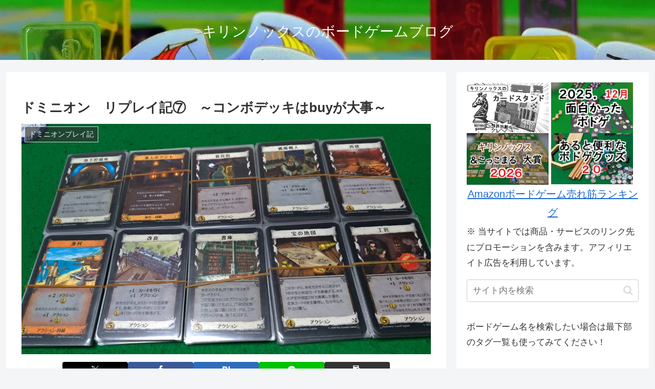

--- FILE ---
content_type: text/html; charset=UTF-8
request_url: https://bdg.kirinnox.com/entry/domi7
body_size: 54208
content:
<!doctype html>
<html lang="ja">

<head>
<meta charset="utf-8">
<meta name="viewport" content="width=device-width, initial-scale=1.0, viewport-fit=cover">
<meta name="referrer" content="no-referrer-when-downgrade">
<meta name="format-detection" content="telephone=no">


  


  
  

  <!-- preconnect dns-prefetch -->
<link rel="preconnect dns-prefetch" href="//www.googletagmanager.com">
<link rel="preconnect dns-prefetch" href="//www.google-analytics.com">
<link rel="preconnect dns-prefetch" href="//ajax.googleapis.com">
<link rel="preconnect dns-prefetch" href="//cdnjs.cloudflare.com">
<link rel="preconnect dns-prefetch" href="//pagead2.googlesyndication.com">
<link rel="preconnect dns-prefetch" href="//googleads.g.doubleclick.net">
<link rel="preconnect dns-prefetch" href="//tpc.googlesyndication.com">
<link rel="preconnect dns-prefetch" href="//ad.doubleclick.net">
<link rel="preconnect dns-prefetch" href="//www.gstatic.com">
<link rel="preconnect dns-prefetch" href="//cse.google.com">
<link rel="preconnect dns-prefetch" href="//fonts.gstatic.com">
<link rel="preconnect dns-prefetch" href="//fonts.googleapis.com">
<link rel="preconnect dns-prefetch" href="//cms.quantserve.com">
<link rel="preconnect dns-prefetch" href="//secure.gravatar.com">
<link rel="preconnect dns-prefetch" href="//cdn.syndication.twimg.com">
<link rel="preconnect dns-prefetch" href="//cdn.jsdelivr.net">
<link rel="preconnect dns-prefetch" href="//images-fe.ssl-images-amazon.com">
<link rel="preconnect dns-prefetch" href="//completion.amazon.com">
<link rel="preconnect dns-prefetch" href="//m.media-amazon.com">
<link rel="preconnect dns-prefetch" href="//i.moshimo.com">
<link rel="preconnect dns-prefetch" href="//aml.valuecommerce.com">
<link rel="preconnect dns-prefetch" href="//dalc.valuecommerce.com">
<link rel="preconnect dns-prefetch" href="//dalb.valuecommerce.com">

<!-- Preload -->
<link rel="preload" as="font" type="font/woff" href="https://bdg.kirinnox.com/wp-content/themes/cocoon-master/webfonts/icomoon/fonts/icomoon.woff?v=2.7.0.2" crossorigin="anonymous">
<link rel="preload" as="font" type="font/woff2" href="https://bdg.kirinnox.com/wp-content/themes/cocoon-master/webfonts/fontawesome/fonts/fontawesome-webfont.woff2?v=4.7.0" crossorigin="anonymous">
<link rel="preload" as="image" href="https://bdg.kirinnox.com/wp-content/uploads/2023/07/boat-gace2d50c7_1280.webp" fetchpriority="high">
<title>ドミニオン　リプレイ記⑦　～コンボデッキはbuyが大事～ | キリンノックスのボードゲームブログ</title>
<meta name='robots' content='max-image-preview:large' />

<!-- OGP -->
<meta property="og:type" content="article">
<meta property="og:description" content="サプライ＋ アクション が多い。取り敢えず 再建 はマストバイだな。漁村 がある。買わざるをえない（ キリンノ ＝ 漁村 大好き）宝の地図 を揃えるか？迷う。（ 地下貯蔵庫 と相性が良さそうに見える）漁村+2アクション+1コインあなたの次の...">
<meta property="og:title" content="ドミニオン　リプレイ記⑦　～コンボデッキはbuyが大事～">
<meta property="og:url" content="https://bdg.kirinnox.com/entry/domi7">
<meta property="og:image" content="https://bdg.kirinnox.com/wp-content/uploads/2019/07/20190727123004.jpg">
<meta property="og:site_name" content="キリンノックスのボードゲームブログ">
<meta property="og:locale" content="ja_JP">
<meta property="article:published_time" content="2019-07-27T12:37:04+09:00" />
<meta property="article:modified_time" content="2022-06-13T13:37:13+09:00" />
<meta property="article:section" content="ドミニオンプレイ記">
<meta property="article:tag" content="ドミニオン">
<!-- /OGP -->

<!-- Twitter Card -->
<meta name="twitter:card" content="summary_large_image">
<meta property="twitter:description" content="サプライ＋ アクション が多い。取り敢えず 再建 はマストバイだな。漁村 がある。買わざるをえない（ キリンノ ＝ 漁村 大好き）宝の地図 を揃えるか？迷う。（ 地下貯蔵庫 と相性が良さそうに見える）漁村+2アクション+1コインあなたの次の...">
<meta property="twitter:title" content="ドミニオン　リプレイ記⑦　～コンボデッキはbuyが大事～">
<meta property="twitter:url" content="https://bdg.kirinnox.com/entry/domi7">
<meta name="twitter:image" content="https://bdg.kirinnox.com/wp-content/uploads/2019/07/20190727123004.jpg">
<meta name="twitter:domain" content="bdg.kirinnox.com">
<!-- /Twitter Card -->
<link rel='dns-prefetch' href='//cdnjs.cloudflare.com' />
<link rel="alternate" type="application/rss+xml" title="キリンノックスのボードゲームブログ &raquo; フィード" href="https://bdg.kirinnox.com/feed" />
<link rel="alternate" type="application/rss+xml" title="キリンノックスのボードゲームブログ &raquo; コメントフィード" href="https://bdg.kirinnox.com/comments/feed" />
<link rel="alternate" type="application/rss+xml" title="キリンノックスのボードゲームブログ &raquo; ドミニオン　リプレイ記⑦　～コンボデッキはbuyが大事～ のコメントのフィード" href="https://bdg.kirinnox.com/entry/domi7/feed" />
<link rel='stylesheet' id='wp-block-library-css' href='https://bdg.kirinnox.com/wp-includes/css/dist/block-library/style.min.css?ver=6.9&#038;fver=20251203060158' media='all' />
<style id='global-styles-inline-css'>
:root{--wp--preset--aspect-ratio--square: 1;--wp--preset--aspect-ratio--4-3: 4/3;--wp--preset--aspect-ratio--3-4: 3/4;--wp--preset--aspect-ratio--3-2: 3/2;--wp--preset--aspect-ratio--2-3: 2/3;--wp--preset--aspect-ratio--16-9: 16/9;--wp--preset--aspect-ratio--9-16: 9/16;--wp--preset--color--black: #000000;--wp--preset--color--cyan-bluish-gray: #abb8c3;--wp--preset--color--white: #ffffff;--wp--preset--color--pale-pink: #f78da7;--wp--preset--color--vivid-red: #cf2e2e;--wp--preset--color--luminous-vivid-orange: #ff6900;--wp--preset--color--luminous-vivid-amber: #fcb900;--wp--preset--color--light-green-cyan: #7bdcb5;--wp--preset--color--vivid-green-cyan: #00d084;--wp--preset--color--pale-cyan-blue: #8ed1fc;--wp--preset--color--vivid-cyan-blue: #0693e3;--wp--preset--color--vivid-purple: #9b51e0;--wp--preset--color--key-color: #19448e;--wp--preset--color--red: #e60033;--wp--preset--color--pink: #e95295;--wp--preset--color--purple: #884898;--wp--preset--color--deep: #55295b;--wp--preset--color--indigo: #1e50a2;--wp--preset--color--blue: #0095d9;--wp--preset--color--light-blue: #2ca9e1;--wp--preset--color--cyan: #00a3af;--wp--preset--color--teal: #007b43;--wp--preset--color--green: #3eb370;--wp--preset--color--light-green: #8bc34a;--wp--preset--color--lime: #c3d825;--wp--preset--color--yellow: #ffd900;--wp--preset--color--amber: #ffc107;--wp--preset--color--orange: #f39800;--wp--preset--color--deep-orange: #ea5506;--wp--preset--color--brown: #954e2a;--wp--preset--color--light-grey: #dddddd;--wp--preset--color--grey: #949495;--wp--preset--color--dark-grey: #666666;--wp--preset--color--cocoon-black: #333333;--wp--preset--color--cocoon-white: #ffffff;--wp--preset--color--watery-blue: #f3fafe;--wp--preset--color--watery-yellow: #fff7cc;--wp--preset--color--watery-red: #fdf2f2;--wp--preset--color--watery-green: #ebf8f4;--wp--preset--color--ex-a: #ffffff;--wp--preset--color--ex-b: #ffffff;--wp--preset--color--ex-c: #ffffff;--wp--preset--color--ex-d: #ffffff;--wp--preset--color--ex-e: #ffffff;--wp--preset--color--ex-f: #ffffff;--wp--preset--gradient--vivid-cyan-blue-to-vivid-purple: linear-gradient(135deg,rgb(6,147,227) 0%,rgb(155,81,224) 100%);--wp--preset--gradient--light-green-cyan-to-vivid-green-cyan: linear-gradient(135deg,rgb(122,220,180) 0%,rgb(0,208,130) 100%);--wp--preset--gradient--luminous-vivid-amber-to-luminous-vivid-orange: linear-gradient(135deg,rgb(252,185,0) 0%,rgb(255,105,0) 100%);--wp--preset--gradient--luminous-vivid-orange-to-vivid-red: linear-gradient(135deg,rgb(255,105,0) 0%,rgb(207,46,46) 100%);--wp--preset--gradient--very-light-gray-to-cyan-bluish-gray: linear-gradient(135deg,rgb(238,238,238) 0%,rgb(169,184,195) 100%);--wp--preset--gradient--cool-to-warm-spectrum: linear-gradient(135deg,rgb(74,234,220) 0%,rgb(151,120,209) 20%,rgb(207,42,186) 40%,rgb(238,44,130) 60%,rgb(251,105,98) 80%,rgb(254,248,76) 100%);--wp--preset--gradient--blush-light-purple: linear-gradient(135deg,rgb(255,206,236) 0%,rgb(152,150,240) 100%);--wp--preset--gradient--blush-bordeaux: linear-gradient(135deg,rgb(254,205,165) 0%,rgb(254,45,45) 50%,rgb(107,0,62) 100%);--wp--preset--gradient--luminous-dusk: linear-gradient(135deg,rgb(255,203,112) 0%,rgb(199,81,192) 50%,rgb(65,88,208) 100%);--wp--preset--gradient--pale-ocean: linear-gradient(135deg,rgb(255,245,203) 0%,rgb(182,227,212) 50%,rgb(51,167,181) 100%);--wp--preset--gradient--electric-grass: linear-gradient(135deg,rgb(202,248,128) 0%,rgb(113,206,126) 100%);--wp--preset--gradient--midnight: linear-gradient(135deg,rgb(2,3,129) 0%,rgb(40,116,252) 100%);--wp--preset--font-size--small: 13px;--wp--preset--font-size--medium: 20px;--wp--preset--font-size--large: 36px;--wp--preset--font-size--x-large: 42px;--wp--preset--spacing--20: 0.44rem;--wp--preset--spacing--30: 0.67rem;--wp--preset--spacing--40: 1rem;--wp--preset--spacing--50: 1.5rem;--wp--preset--spacing--60: 2.25rem;--wp--preset--spacing--70: 3.38rem;--wp--preset--spacing--80: 5.06rem;--wp--preset--shadow--natural: 6px 6px 9px rgba(0, 0, 0, 0.2);--wp--preset--shadow--deep: 12px 12px 50px rgba(0, 0, 0, 0.4);--wp--preset--shadow--sharp: 6px 6px 0px rgba(0, 0, 0, 0.2);--wp--preset--shadow--outlined: 6px 6px 0px -3px rgb(255, 255, 255), 6px 6px rgb(0, 0, 0);--wp--preset--shadow--crisp: 6px 6px 0px rgb(0, 0, 0);}:root { --wp--style--global--content-size: 840px;--wp--style--global--wide-size: 1200px; }:where(body) { margin: 0; }.wp-site-blocks > .alignleft { float: left; margin-right: 2em; }.wp-site-blocks > .alignright { float: right; margin-left: 2em; }.wp-site-blocks > .aligncenter { justify-content: center; margin-left: auto; margin-right: auto; }:where(.wp-site-blocks) > * { margin-block-start: 24px; margin-block-end: 0; }:where(.wp-site-blocks) > :first-child { margin-block-start: 0; }:where(.wp-site-blocks) > :last-child { margin-block-end: 0; }:root { --wp--style--block-gap: 24px; }:root :where(.is-layout-flow) > :first-child{margin-block-start: 0;}:root :where(.is-layout-flow) > :last-child{margin-block-end: 0;}:root :where(.is-layout-flow) > *{margin-block-start: 24px;margin-block-end: 0;}:root :where(.is-layout-constrained) > :first-child{margin-block-start: 0;}:root :where(.is-layout-constrained) > :last-child{margin-block-end: 0;}:root :where(.is-layout-constrained) > *{margin-block-start: 24px;margin-block-end: 0;}:root :where(.is-layout-flex){gap: 24px;}:root :where(.is-layout-grid){gap: 24px;}.is-layout-flow > .alignleft{float: left;margin-inline-start: 0;margin-inline-end: 2em;}.is-layout-flow > .alignright{float: right;margin-inline-start: 2em;margin-inline-end: 0;}.is-layout-flow > .aligncenter{margin-left: auto !important;margin-right: auto !important;}.is-layout-constrained > .alignleft{float: left;margin-inline-start: 0;margin-inline-end: 2em;}.is-layout-constrained > .alignright{float: right;margin-inline-start: 2em;margin-inline-end: 0;}.is-layout-constrained > .aligncenter{margin-left: auto !important;margin-right: auto !important;}.is-layout-constrained > :where(:not(.alignleft):not(.alignright):not(.alignfull)){max-width: var(--wp--style--global--content-size);margin-left: auto !important;margin-right: auto !important;}.is-layout-constrained > .alignwide{max-width: var(--wp--style--global--wide-size);}body .is-layout-flex{display: flex;}.is-layout-flex{flex-wrap: wrap;align-items: center;}.is-layout-flex > :is(*, div){margin: 0;}body .is-layout-grid{display: grid;}.is-layout-grid > :is(*, div){margin: 0;}body{padding-top: 0px;padding-right: 0px;padding-bottom: 0px;padding-left: 0px;}a:where(:not(.wp-element-button)){text-decoration: underline;}:root :where(.wp-element-button, .wp-block-button__link){background-color: #32373c;border-width: 0;color: #fff;font-family: inherit;font-size: inherit;font-style: inherit;font-weight: inherit;letter-spacing: inherit;line-height: inherit;padding-top: calc(0.667em + 2px);padding-right: calc(1.333em + 2px);padding-bottom: calc(0.667em + 2px);padding-left: calc(1.333em + 2px);text-decoration: none;text-transform: inherit;}.has-black-color{color: var(--wp--preset--color--black) !important;}.has-cyan-bluish-gray-color{color: var(--wp--preset--color--cyan-bluish-gray) !important;}.has-white-color{color: var(--wp--preset--color--white) !important;}.has-pale-pink-color{color: var(--wp--preset--color--pale-pink) !important;}.has-vivid-red-color{color: var(--wp--preset--color--vivid-red) !important;}.has-luminous-vivid-orange-color{color: var(--wp--preset--color--luminous-vivid-orange) !important;}.has-luminous-vivid-amber-color{color: var(--wp--preset--color--luminous-vivid-amber) !important;}.has-light-green-cyan-color{color: var(--wp--preset--color--light-green-cyan) !important;}.has-vivid-green-cyan-color{color: var(--wp--preset--color--vivid-green-cyan) !important;}.has-pale-cyan-blue-color{color: var(--wp--preset--color--pale-cyan-blue) !important;}.has-vivid-cyan-blue-color{color: var(--wp--preset--color--vivid-cyan-blue) !important;}.has-vivid-purple-color{color: var(--wp--preset--color--vivid-purple) !important;}.has-key-color-color{color: var(--wp--preset--color--key-color) !important;}.has-red-color{color: var(--wp--preset--color--red) !important;}.has-pink-color{color: var(--wp--preset--color--pink) !important;}.has-purple-color{color: var(--wp--preset--color--purple) !important;}.has-deep-color{color: var(--wp--preset--color--deep) !important;}.has-indigo-color{color: var(--wp--preset--color--indigo) !important;}.has-blue-color{color: var(--wp--preset--color--blue) !important;}.has-light-blue-color{color: var(--wp--preset--color--light-blue) !important;}.has-cyan-color{color: var(--wp--preset--color--cyan) !important;}.has-teal-color{color: var(--wp--preset--color--teal) !important;}.has-green-color{color: var(--wp--preset--color--green) !important;}.has-light-green-color{color: var(--wp--preset--color--light-green) !important;}.has-lime-color{color: var(--wp--preset--color--lime) !important;}.has-yellow-color{color: var(--wp--preset--color--yellow) !important;}.has-amber-color{color: var(--wp--preset--color--amber) !important;}.has-orange-color{color: var(--wp--preset--color--orange) !important;}.has-deep-orange-color{color: var(--wp--preset--color--deep-orange) !important;}.has-brown-color{color: var(--wp--preset--color--brown) !important;}.has-light-grey-color{color: var(--wp--preset--color--light-grey) !important;}.has-grey-color{color: var(--wp--preset--color--grey) !important;}.has-dark-grey-color{color: var(--wp--preset--color--dark-grey) !important;}.has-cocoon-black-color{color: var(--wp--preset--color--cocoon-black) !important;}.has-cocoon-white-color{color: var(--wp--preset--color--cocoon-white) !important;}.has-watery-blue-color{color: var(--wp--preset--color--watery-blue) !important;}.has-watery-yellow-color{color: var(--wp--preset--color--watery-yellow) !important;}.has-watery-red-color{color: var(--wp--preset--color--watery-red) !important;}.has-watery-green-color{color: var(--wp--preset--color--watery-green) !important;}.has-ex-a-color{color: var(--wp--preset--color--ex-a) !important;}.has-ex-b-color{color: var(--wp--preset--color--ex-b) !important;}.has-ex-c-color{color: var(--wp--preset--color--ex-c) !important;}.has-ex-d-color{color: var(--wp--preset--color--ex-d) !important;}.has-ex-e-color{color: var(--wp--preset--color--ex-e) !important;}.has-ex-f-color{color: var(--wp--preset--color--ex-f) !important;}.has-black-background-color{background-color: var(--wp--preset--color--black) !important;}.has-cyan-bluish-gray-background-color{background-color: var(--wp--preset--color--cyan-bluish-gray) !important;}.has-white-background-color{background-color: var(--wp--preset--color--white) !important;}.has-pale-pink-background-color{background-color: var(--wp--preset--color--pale-pink) !important;}.has-vivid-red-background-color{background-color: var(--wp--preset--color--vivid-red) !important;}.has-luminous-vivid-orange-background-color{background-color: var(--wp--preset--color--luminous-vivid-orange) !important;}.has-luminous-vivid-amber-background-color{background-color: var(--wp--preset--color--luminous-vivid-amber) !important;}.has-light-green-cyan-background-color{background-color: var(--wp--preset--color--light-green-cyan) !important;}.has-vivid-green-cyan-background-color{background-color: var(--wp--preset--color--vivid-green-cyan) !important;}.has-pale-cyan-blue-background-color{background-color: var(--wp--preset--color--pale-cyan-blue) !important;}.has-vivid-cyan-blue-background-color{background-color: var(--wp--preset--color--vivid-cyan-blue) !important;}.has-vivid-purple-background-color{background-color: var(--wp--preset--color--vivid-purple) !important;}.has-key-color-background-color{background-color: var(--wp--preset--color--key-color) !important;}.has-red-background-color{background-color: var(--wp--preset--color--red) !important;}.has-pink-background-color{background-color: var(--wp--preset--color--pink) !important;}.has-purple-background-color{background-color: var(--wp--preset--color--purple) !important;}.has-deep-background-color{background-color: var(--wp--preset--color--deep) !important;}.has-indigo-background-color{background-color: var(--wp--preset--color--indigo) !important;}.has-blue-background-color{background-color: var(--wp--preset--color--blue) !important;}.has-light-blue-background-color{background-color: var(--wp--preset--color--light-blue) !important;}.has-cyan-background-color{background-color: var(--wp--preset--color--cyan) !important;}.has-teal-background-color{background-color: var(--wp--preset--color--teal) !important;}.has-green-background-color{background-color: var(--wp--preset--color--green) !important;}.has-light-green-background-color{background-color: var(--wp--preset--color--light-green) !important;}.has-lime-background-color{background-color: var(--wp--preset--color--lime) !important;}.has-yellow-background-color{background-color: var(--wp--preset--color--yellow) !important;}.has-amber-background-color{background-color: var(--wp--preset--color--amber) !important;}.has-orange-background-color{background-color: var(--wp--preset--color--orange) !important;}.has-deep-orange-background-color{background-color: var(--wp--preset--color--deep-orange) !important;}.has-brown-background-color{background-color: var(--wp--preset--color--brown) !important;}.has-light-grey-background-color{background-color: var(--wp--preset--color--light-grey) !important;}.has-grey-background-color{background-color: var(--wp--preset--color--grey) !important;}.has-dark-grey-background-color{background-color: var(--wp--preset--color--dark-grey) !important;}.has-cocoon-black-background-color{background-color: var(--wp--preset--color--cocoon-black) !important;}.has-cocoon-white-background-color{background-color: var(--wp--preset--color--cocoon-white) !important;}.has-watery-blue-background-color{background-color: var(--wp--preset--color--watery-blue) !important;}.has-watery-yellow-background-color{background-color: var(--wp--preset--color--watery-yellow) !important;}.has-watery-red-background-color{background-color: var(--wp--preset--color--watery-red) !important;}.has-watery-green-background-color{background-color: var(--wp--preset--color--watery-green) !important;}.has-ex-a-background-color{background-color: var(--wp--preset--color--ex-a) !important;}.has-ex-b-background-color{background-color: var(--wp--preset--color--ex-b) !important;}.has-ex-c-background-color{background-color: var(--wp--preset--color--ex-c) !important;}.has-ex-d-background-color{background-color: var(--wp--preset--color--ex-d) !important;}.has-ex-e-background-color{background-color: var(--wp--preset--color--ex-e) !important;}.has-ex-f-background-color{background-color: var(--wp--preset--color--ex-f) !important;}.has-black-border-color{border-color: var(--wp--preset--color--black) !important;}.has-cyan-bluish-gray-border-color{border-color: var(--wp--preset--color--cyan-bluish-gray) !important;}.has-white-border-color{border-color: var(--wp--preset--color--white) !important;}.has-pale-pink-border-color{border-color: var(--wp--preset--color--pale-pink) !important;}.has-vivid-red-border-color{border-color: var(--wp--preset--color--vivid-red) !important;}.has-luminous-vivid-orange-border-color{border-color: var(--wp--preset--color--luminous-vivid-orange) !important;}.has-luminous-vivid-amber-border-color{border-color: var(--wp--preset--color--luminous-vivid-amber) !important;}.has-light-green-cyan-border-color{border-color: var(--wp--preset--color--light-green-cyan) !important;}.has-vivid-green-cyan-border-color{border-color: var(--wp--preset--color--vivid-green-cyan) !important;}.has-pale-cyan-blue-border-color{border-color: var(--wp--preset--color--pale-cyan-blue) !important;}.has-vivid-cyan-blue-border-color{border-color: var(--wp--preset--color--vivid-cyan-blue) !important;}.has-vivid-purple-border-color{border-color: var(--wp--preset--color--vivid-purple) !important;}.has-key-color-border-color{border-color: var(--wp--preset--color--key-color) !important;}.has-red-border-color{border-color: var(--wp--preset--color--red) !important;}.has-pink-border-color{border-color: var(--wp--preset--color--pink) !important;}.has-purple-border-color{border-color: var(--wp--preset--color--purple) !important;}.has-deep-border-color{border-color: var(--wp--preset--color--deep) !important;}.has-indigo-border-color{border-color: var(--wp--preset--color--indigo) !important;}.has-blue-border-color{border-color: var(--wp--preset--color--blue) !important;}.has-light-blue-border-color{border-color: var(--wp--preset--color--light-blue) !important;}.has-cyan-border-color{border-color: var(--wp--preset--color--cyan) !important;}.has-teal-border-color{border-color: var(--wp--preset--color--teal) !important;}.has-green-border-color{border-color: var(--wp--preset--color--green) !important;}.has-light-green-border-color{border-color: var(--wp--preset--color--light-green) !important;}.has-lime-border-color{border-color: var(--wp--preset--color--lime) !important;}.has-yellow-border-color{border-color: var(--wp--preset--color--yellow) !important;}.has-amber-border-color{border-color: var(--wp--preset--color--amber) !important;}.has-orange-border-color{border-color: var(--wp--preset--color--orange) !important;}.has-deep-orange-border-color{border-color: var(--wp--preset--color--deep-orange) !important;}.has-brown-border-color{border-color: var(--wp--preset--color--brown) !important;}.has-light-grey-border-color{border-color: var(--wp--preset--color--light-grey) !important;}.has-grey-border-color{border-color: var(--wp--preset--color--grey) !important;}.has-dark-grey-border-color{border-color: var(--wp--preset--color--dark-grey) !important;}.has-cocoon-black-border-color{border-color: var(--wp--preset--color--cocoon-black) !important;}.has-cocoon-white-border-color{border-color: var(--wp--preset--color--cocoon-white) !important;}.has-watery-blue-border-color{border-color: var(--wp--preset--color--watery-blue) !important;}.has-watery-yellow-border-color{border-color: var(--wp--preset--color--watery-yellow) !important;}.has-watery-red-border-color{border-color: var(--wp--preset--color--watery-red) !important;}.has-watery-green-border-color{border-color: var(--wp--preset--color--watery-green) !important;}.has-ex-a-border-color{border-color: var(--wp--preset--color--ex-a) !important;}.has-ex-b-border-color{border-color: var(--wp--preset--color--ex-b) !important;}.has-ex-c-border-color{border-color: var(--wp--preset--color--ex-c) !important;}.has-ex-d-border-color{border-color: var(--wp--preset--color--ex-d) !important;}.has-ex-e-border-color{border-color: var(--wp--preset--color--ex-e) !important;}.has-ex-f-border-color{border-color: var(--wp--preset--color--ex-f) !important;}.has-vivid-cyan-blue-to-vivid-purple-gradient-background{background: var(--wp--preset--gradient--vivid-cyan-blue-to-vivid-purple) !important;}.has-light-green-cyan-to-vivid-green-cyan-gradient-background{background: var(--wp--preset--gradient--light-green-cyan-to-vivid-green-cyan) !important;}.has-luminous-vivid-amber-to-luminous-vivid-orange-gradient-background{background: var(--wp--preset--gradient--luminous-vivid-amber-to-luminous-vivid-orange) !important;}.has-luminous-vivid-orange-to-vivid-red-gradient-background{background: var(--wp--preset--gradient--luminous-vivid-orange-to-vivid-red) !important;}.has-very-light-gray-to-cyan-bluish-gray-gradient-background{background: var(--wp--preset--gradient--very-light-gray-to-cyan-bluish-gray) !important;}.has-cool-to-warm-spectrum-gradient-background{background: var(--wp--preset--gradient--cool-to-warm-spectrum) !important;}.has-blush-light-purple-gradient-background{background: var(--wp--preset--gradient--blush-light-purple) !important;}.has-blush-bordeaux-gradient-background{background: var(--wp--preset--gradient--blush-bordeaux) !important;}.has-luminous-dusk-gradient-background{background: var(--wp--preset--gradient--luminous-dusk) !important;}.has-pale-ocean-gradient-background{background: var(--wp--preset--gradient--pale-ocean) !important;}.has-electric-grass-gradient-background{background: var(--wp--preset--gradient--electric-grass) !important;}.has-midnight-gradient-background{background: var(--wp--preset--gradient--midnight) !important;}.has-small-font-size{font-size: var(--wp--preset--font-size--small) !important;}.has-medium-font-size{font-size: var(--wp--preset--font-size--medium) !important;}.has-large-font-size{font-size: var(--wp--preset--font-size--large) !important;}.has-x-large-font-size{font-size: var(--wp--preset--font-size--x-large) !important;}
:root :where(.wp-block-pullquote){font-size: 1.5em;line-height: 1.6;}
/*# sourceURL=global-styles-inline-css */
</style>
<link rel='stylesheet' id='cocoon-style-css' href='https://bdg.kirinnox.com/wp-content/themes/cocoon-master/style.css?ver=6.9&#038;fver=20260116053744' media='all' />
<style id='cocoon-style-inline-css'>
.header{background-image:url(https://bdg.kirinnox.com/wp-content/uploads/2023/07/boat-gace2d50c7_1280.webp)}#header-container,#header-container .navi,#navi .navi-in>.menu-header .sub-menu{background-color:#fff}.header,.header .site-name-text,#navi .navi-in a,#navi .navi-in a:hover{color:#fff}.header,.header .site-name-text,#navi .navi-in a,#navi .navi-in a:hover{color:#fcfcfc}#navi .navi-in a:hover{background-color:rgba(255,255,255,.2)}.main{width:860px}.main{padding-left:29px;padding-right:29px}.sidebar{width:376px}.wrap{width:1256px}@media screen and (max-width:1255px){.wrap{width:auto}.main,.sidebar,.sidebar-left .main,.sidebar-left .sidebar{margin:0 .5%}.main{width:67.4%}.sidebar{padding:1.5%;width:30%}.entry-card-thumb{width:38%}.entry-card-content{margin-left:40%}}body::after{content:url(https://bdg.kirinnox.com/wp-content/themes/cocoon-master/lib/analytics/access.php?post_id=200&post_type=post&t=1768916054)!important;visibility:hidden;position:absolute;bottom:0;right:0;width:1px;height:1px;overflow:hidden;display:inline!important}.toc-checkbox{display:none}.toc-content{visibility:hidden;height:0;opacity:.2;transition:all 0.5s ease-out}.toc-checkbox:checked~.toc-content{visibility:visible;padding-top:.6em;height:100%;opacity:1}.toc-title::after{content:'[開く]';margin-left:.5em;cursor:pointer;font-size:.8em}.toc-title:hover::after{text-decoration:underline}.toc-checkbox:checked+.toc-title::after{content:'[閉じる]'}#respond{inset:0;position:absolute;visibility:hidden}.entry-content>*,.demo .entry-content p{line-height:1.6}.entry-content>*,.mce-content-body>*,.article p,.demo .entry-content p,.article dl,.article ul,.article ol,.article blockquote,.article pre,.article table,.article .toc,.body .article,.body .column-wrap,.body .new-entry-cards,.body .popular-entry-cards,.body .navi-entry-cards,.body .box-menus,.body .ranking-item,.body .rss-entry-cards,.body .widget,.body .author-box,.body .blogcard-wrap,.body .login-user-only,.body .information-box,.body .question-box,.body .alert-box,.body .information,.body .question,.body .alert,.body .memo-box,.body .comment-box,.body .common-icon-box,.body .blank-box,.body .button-block,.body .micro-bottom,.body .caption-box,.body .tab-caption-box,.body .label-box,.body .toggle-wrap,.body .wp-block-image,.body .booklink-box,.body .kaerebalink-box,.body .tomarebalink-box,.body .product-item-box,.body .speech-wrap,.body .wp-block-categories,.body .wp-block-archives,.body .wp-block-archives-dropdown,.body .wp-block-calendar,.body .ad-area,.body .wp-block-gallery,.body .wp-block-audio,.body .wp-block-cover,.body .wp-block-file,.body .wp-block-media-text,.body .wp-block-video,.body .wp-block-buttons,.body .wp-block-columns,.body .wp-block-separator,.body .components-placeholder,.body .wp-block-search,.body .wp-block-social-links,.body .timeline-box,.body .blogcard-type,.body .btn-wrap,.body .btn-wrap a,.body .block-box,.body .wp-block-embed,.body .wp-block-group,.body .wp-block-table,.body .scrollable-table,.body .wp-block-separator,.body .wp-block,.body .video-container,.comment-area,.related-entries,.pager-post-navi,.comment-respond{margin-bottom:.6em}#wpcontent #wpbody .is-root-container>*{margin-bottom:.6em}.article h2,.article h3,.article h4,.article h5,.article h6{margin-bottom:.54em}@media screen and (max-width:480px){.body,.menu-content{font-size:16px}}@media screen and (max-width:781px){.wp-block-column{margin-bottom:.6em}}@media screen and (max-width:834px){.container .column-wrap{gap:.6em}}.article .micro-top{margin-bottom:.12em}.article .micro-bottom{margin-top:-.54em}.article .micro-balloon{margin-bottom:.3em}.article .micro-bottom.micro-balloon{margin-top:-.42em}.blank-box.bb-key-color{border-color:#19448e}.iic-key-color li::before{color:#19448e}.blank-box.bb-tab.bb-key-color::before{background-color:#19448e}.tb-key-color .toggle-button{border:1px solid #19448e;background:#19448e;color:#fff}.tb-key-color .toggle-button::before{color:#ccc}.tb-key-color .toggle-checkbox:checked~.toggle-content{border-color:#19448e}.cb-key-color.caption-box{border-color:#19448e}.cb-key-color .caption-box-label{background-color:#19448e;color:#fff}.tcb-key-color .tab-caption-box-label{background-color:#19448e;color:#fff}.tcb-key-color .tab-caption-box-content{border-color:#19448e}.lb-key-color .label-box-content{border-color:#19448e}.mc-key-color{background-color:#19448e;color:#fff;border:none}.mc-key-color.micro-bottom::after{border-bottom-color:#19448e;border-top-color:transparent}.mc-key-color::before{border-top-color:transparent;border-bottom-color:transparent}.mc-key-color::after{border-top-color:#19448e}.btn-key-color,.btn-wrap.btn-wrap-key-color>a{background-color:#19448e}.has-text-color.has-key-color-color{color:#19448e}.has-background.has-key-color-background-color{background-color:#19448e}.body.article,body#tinymce.wp-editor{background-color:#fff}.body.article,.editor-post-title__block .editor-post-title__input,body#tinymce.wp-editor{color:#333}html .body .has-key-color-background-color{background-color:#19448e}html .body .has-key-color-color{color:#19448e}html .body .has-key-color-border-color{border-color:#19448e}html .body .btn-wrap.has-key-color-background-color>a{background-color:#19448e}html .body .btn-wrap.has-key-color-color>a{color:#19448e}html .body .btn-wrap.has-key-color-border-color>a{border-color:#19448e}html .body .bb-tab.has-key-color-border-color .bb-label{background-color:#19448e}html .body .toggle-wrap.has-key-color-border-color:not(.not-nested-style) .toggle-button{background-color:#19448e}html .body .toggle-wrap.has-key-color-border-color:not(.not-nested-style) .toggle-button,html .body .toggle-wrap.has-key-color-border-color:not(.not-nested-style) .toggle-content{border-color:#19448e}html .body .toggle-wrap.has-key-color-background-color:not(.not-nested-style) .toggle-content{background-color:#19448e}html .body .toggle-wrap.has-key-color-color:not(.not-nested-style) .toggle-content{color:#19448e}html .body .iconlist-box.has-key-color-icon-color li::before{color:#19448e}.micro-text.has-key-color-color{color:#19448e}html .body .micro-balloon.has-key-color-color{color:#19448e}html .body .micro-balloon.has-key-color-background-color{background-color:#19448e;border-color:transparent}html .body .micro-balloon.has-key-color-background-color.micro-bottom::after{border-bottom-color:#19448e;border-top-color:transparent}html .body .micro-balloon.has-key-color-background-color::before{border-top-color:transparent;border-bottom-color:transparent}html .body .micro-balloon.has-key-color-background-color::after{border-top-color:#19448e}html .body .micro-balloon.has-border-color.has-key-color-border-color{border-color:#19448e}html .body .micro-balloon.micro-top.has-key-color-border-color::before{border-top-color:#19448e}html .body .micro-balloon.micro-bottom.has-key-color-border-color::before{border-bottom-color:#19448e}html .body .caption-box.has-key-color-border-color:not(.not-nested-style) .box-label{background-color:#19448e}html .body .tab-caption-box.has-key-color-border-color:not(.not-nested-style) .box-label{background-color:#19448e}html .body .tab-caption-box.has-key-color-border-color:not(.not-nested-style) .box-content{border-color:#19448e}html .body .tab-caption-box.has-key-color-background-color:not(.not-nested-style) .box-content{background-color:#19448e}html .body .tab-caption-box.has-key-color-color:not(.not-nested-style) .box-content{color:#19448e}html .body .label-box.has-key-color-border-color:not(.not-nested-style) .box-content{border-color:#19448e}html .body .label-box.has-key-color-background-color:not(.not-nested-style) .box-content{background-color:#19448e}html .body .label-box.has-key-color-color:not(.not-nested-style) .box-content{color:#19448e}html .body .speech-wrap:not(.not-nested-style) .speech-balloon.has-key-color-background-color{background-color:#19448e}html .body .speech-wrap:not(.not-nested-style) .speech-balloon.has-text-color.has-key-color-color{color:#19448e}html .body .speech-wrap:not(.not-nested-style) .speech-balloon.has-key-color-border-color{border-color:#19448e}html .body .speech-wrap.sbp-l:not(.not-nested-style) .speech-balloon.has-key-color-border-color::before{border-right-color:#19448e}html .body .speech-wrap.sbp-r:not(.not-nested-style) .speech-balloon.has-key-color-border-color::before{border-left-color:#19448e}html .body .speech-wrap.sbp-l:not(.not-nested-style) .speech-balloon.has-key-color-background-color::after{border-right-color:#19448e}html .body .speech-wrap.sbp-r:not(.not-nested-style) .speech-balloon.has-key-color-background-color::after{border-left-color:#19448e}html .body .speech-wrap.sbs-line.sbp-r:not(.not-nested-style) .speech-balloon.has-key-color-background-color{background-color:#19448e}html .body .speech-wrap.sbs-line.sbp-r:not(.not-nested-style) .speech-balloon.has-key-color-border-color{border-color:#19448e}html .body .speech-wrap.sbs-think:not(.not-nested-style) .speech-balloon.has-key-color-border-color::before,html .body .speech-wrap.sbs-think:not(.not-nested-style) .speech-balloon.has-key-color-border-color::after{border-color:#19448e}html .body .speech-wrap.sbs-think:not(.not-nested-style) .speech-balloon.has-key-color-background-color::before,html .body .speech-wrap.sbs-think:not(.not-nested-style) .speech-balloon.has-key-color-background-color::after{background-color:#19448e}html .body .speech-wrap.sbs-think:not(.not-nested-style) .speech-balloon.has-key-color-border-color::before{border-color:#19448e}html .body .timeline-box.has-key-color-point-color:not(.not-nested-style) .timeline-item::before{background-color:#19448e}.has-key-color-border-color.is-style-accordion:not(.not-nested-style) .faq-question{background-color:#19448e}html .body .has-key-color-question-color:not(.not-nested-style) .faq-question-label{color:#19448e}html .body .has-key-color-question-color.has-border-color:not(.not-nested-style) .faq-question-label{color:#19448e}html .body .has-key-color-answer-color:not(.not-nested-style) .faq-answer-label{color:#19448e}html .body .is-style-square.has-key-color-question-color:not(.not-nested-style) .faq-question-label{color:#fff;background-color:#19448e}html .body .is-style-square.has-key-color-answer-color:not(.not-nested-style) .faq-answer-label{color:#fff;background-color:#19448e}html .body .has-red-background-color{background-color:#e60033}html .body .has-red-color{color:#e60033}html .body .has-red-border-color{border-color:#e60033}html .body .btn-wrap.has-red-background-color>a{background-color:#e60033}html .body .btn-wrap.has-red-color>a{color:#e60033}html .body .btn-wrap.has-red-border-color>a{border-color:#e60033}html .body .bb-tab.has-red-border-color .bb-label{background-color:#e60033}html .body .toggle-wrap.has-red-border-color:not(.not-nested-style) .toggle-button{background-color:#e60033}html .body .toggle-wrap.has-red-border-color:not(.not-nested-style) .toggle-button,html .body .toggle-wrap.has-red-border-color:not(.not-nested-style) .toggle-content{border-color:#e60033}html .body .toggle-wrap.has-red-background-color:not(.not-nested-style) .toggle-content{background-color:#e60033}html .body .toggle-wrap.has-red-color:not(.not-nested-style) .toggle-content{color:#e60033}html .body .iconlist-box.has-red-icon-color li::before{color:#e60033}.micro-text.has-red-color{color:#e60033}html .body .micro-balloon.has-red-color{color:#e60033}html .body .micro-balloon.has-red-background-color{background-color:#e60033;border-color:transparent}html .body .micro-balloon.has-red-background-color.micro-bottom::after{border-bottom-color:#e60033;border-top-color:transparent}html .body .micro-balloon.has-red-background-color::before{border-top-color:transparent;border-bottom-color:transparent}html .body .micro-balloon.has-red-background-color::after{border-top-color:#e60033}html .body .micro-balloon.has-border-color.has-red-border-color{border-color:#e60033}html .body .micro-balloon.micro-top.has-red-border-color::before{border-top-color:#e60033}html .body .micro-balloon.micro-bottom.has-red-border-color::before{border-bottom-color:#e60033}html .body .caption-box.has-red-border-color:not(.not-nested-style) .box-label{background-color:#e60033}html .body .tab-caption-box.has-red-border-color:not(.not-nested-style) .box-label{background-color:#e60033}html .body .tab-caption-box.has-red-border-color:not(.not-nested-style) .box-content{border-color:#e60033}html .body .tab-caption-box.has-red-background-color:not(.not-nested-style) .box-content{background-color:#e60033}html .body .tab-caption-box.has-red-color:not(.not-nested-style) .box-content{color:#e60033}html .body .label-box.has-red-border-color:not(.not-nested-style) .box-content{border-color:#e60033}html .body .label-box.has-red-background-color:not(.not-nested-style) .box-content{background-color:#e60033}html .body .label-box.has-red-color:not(.not-nested-style) .box-content{color:#e60033}html .body .speech-wrap:not(.not-nested-style) .speech-balloon.has-red-background-color{background-color:#e60033}html .body .speech-wrap:not(.not-nested-style) .speech-balloon.has-text-color.has-red-color{color:#e60033}html .body .speech-wrap:not(.not-nested-style) .speech-balloon.has-red-border-color{border-color:#e60033}html .body .speech-wrap.sbp-l:not(.not-nested-style) .speech-balloon.has-red-border-color::before{border-right-color:#e60033}html .body .speech-wrap.sbp-r:not(.not-nested-style) .speech-balloon.has-red-border-color::before{border-left-color:#e60033}html .body .speech-wrap.sbp-l:not(.not-nested-style) .speech-balloon.has-red-background-color::after{border-right-color:#e60033}html .body .speech-wrap.sbp-r:not(.not-nested-style) .speech-balloon.has-red-background-color::after{border-left-color:#e60033}html .body .speech-wrap.sbs-line.sbp-r:not(.not-nested-style) .speech-balloon.has-red-background-color{background-color:#e60033}html .body .speech-wrap.sbs-line.sbp-r:not(.not-nested-style) .speech-balloon.has-red-border-color{border-color:#e60033}html .body .speech-wrap.sbs-think:not(.not-nested-style) .speech-balloon.has-red-border-color::before,html .body .speech-wrap.sbs-think:not(.not-nested-style) .speech-balloon.has-red-border-color::after{border-color:#e60033}html .body .speech-wrap.sbs-think:not(.not-nested-style) .speech-balloon.has-red-background-color::before,html .body .speech-wrap.sbs-think:not(.not-nested-style) .speech-balloon.has-red-background-color::after{background-color:#e60033}html .body .speech-wrap.sbs-think:not(.not-nested-style) .speech-balloon.has-red-border-color::before{border-color:#e60033}html .body .timeline-box.has-red-point-color:not(.not-nested-style) .timeline-item::before{background-color:#e60033}.has-red-border-color.is-style-accordion:not(.not-nested-style) .faq-question{background-color:#e60033}html .body .has-red-question-color:not(.not-nested-style) .faq-question-label{color:#e60033}html .body .has-red-question-color.has-border-color:not(.not-nested-style) .faq-question-label{color:#e60033}html .body .has-red-answer-color:not(.not-nested-style) .faq-answer-label{color:#e60033}html .body .is-style-square.has-red-question-color:not(.not-nested-style) .faq-question-label{color:#fff;background-color:#e60033}html .body .is-style-square.has-red-answer-color:not(.not-nested-style) .faq-answer-label{color:#fff;background-color:#e60033}html .body .has-pink-background-color{background-color:#e95295}html .body .has-pink-color{color:#e95295}html .body .has-pink-border-color{border-color:#e95295}html .body .btn-wrap.has-pink-background-color>a{background-color:#e95295}html .body .btn-wrap.has-pink-color>a{color:#e95295}html .body .btn-wrap.has-pink-border-color>a{border-color:#e95295}html .body .bb-tab.has-pink-border-color .bb-label{background-color:#e95295}html .body .toggle-wrap.has-pink-border-color:not(.not-nested-style) .toggle-button{background-color:#e95295}html .body .toggle-wrap.has-pink-border-color:not(.not-nested-style) .toggle-button,html .body .toggle-wrap.has-pink-border-color:not(.not-nested-style) .toggle-content{border-color:#e95295}html .body .toggle-wrap.has-pink-background-color:not(.not-nested-style) .toggle-content{background-color:#e95295}html .body .toggle-wrap.has-pink-color:not(.not-nested-style) .toggle-content{color:#e95295}html .body .iconlist-box.has-pink-icon-color li::before{color:#e95295}.micro-text.has-pink-color{color:#e95295}html .body .micro-balloon.has-pink-color{color:#e95295}html .body .micro-balloon.has-pink-background-color{background-color:#e95295;border-color:transparent}html .body .micro-balloon.has-pink-background-color.micro-bottom::after{border-bottom-color:#e95295;border-top-color:transparent}html .body .micro-balloon.has-pink-background-color::before{border-top-color:transparent;border-bottom-color:transparent}html .body .micro-balloon.has-pink-background-color::after{border-top-color:#e95295}html .body .micro-balloon.has-border-color.has-pink-border-color{border-color:#e95295}html .body .micro-balloon.micro-top.has-pink-border-color::before{border-top-color:#e95295}html .body .micro-balloon.micro-bottom.has-pink-border-color::before{border-bottom-color:#e95295}html .body .caption-box.has-pink-border-color:not(.not-nested-style) .box-label{background-color:#e95295}html .body .tab-caption-box.has-pink-border-color:not(.not-nested-style) .box-label{background-color:#e95295}html .body .tab-caption-box.has-pink-border-color:not(.not-nested-style) .box-content{border-color:#e95295}html .body .tab-caption-box.has-pink-background-color:not(.not-nested-style) .box-content{background-color:#e95295}html .body .tab-caption-box.has-pink-color:not(.not-nested-style) .box-content{color:#e95295}html .body .label-box.has-pink-border-color:not(.not-nested-style) .box-content{border-color:#e95295}html .body .label-box.has-pink-background-color:not(.not-nested-style) .box-content{background-color:#e95295}html .body .label-box.has-pink-color:not(.not-nested-style) .box-content{color:#e95295}html .body .speech-wrap:not(.not-nested-style) .speech-balloon.has-pink-background-color{background-color:#e95295}html .body .speech-wrap:not(.not-nested-style) .speech-balloon.has-text-color.has-pink-color{color:#e95295}html .body .speech-wrap:not(.not-nested-style) .speech-balloon.has-pink-border-color{border-color:#e95295}html .body .speech-wrap.sbp-l:not(.not-nested-style) .speech-balloon.has-pink-border-color::before{border-right-color:#e95295}html .body .speech-wrap.sbp-r:not(.not-nested-style) .speech-balloon.has-pink-border-color::before{border-left-color:#e95295}html .body .speech-wrap.sbp-l:not(.not-nested-style) .speech-balloon.has-pink-background-color::after{border-right-color:#e95295}html .body .speech-wrap.sbp-r:not(.not-nested-style) .speech-balloon.has-pink-background-color::after{border-left-color:#e95295}html .body .speech-wrap.sbs-line.sbp-r:not(.not-nested-style) .speech-balloon.has-pink-background-color{background-color:#e95295}html .body .speech-wrap.sbs-line.sbp-r:not(.not-nested-style) .speech-balloon.has-pink-border-color{border-color:#e95295}html .body .speech-wrap.sbs-think:not(.not-nested-style) .speech-balloon.has-pink-border-color::before,html .body .speech-wrap.sbs-think:not(.not-nested-style) .speech-balloon.has-pink-border-color::after{border-color:#e95295}html .body .speech-wrap.sbs-think:not(.not-nested-style) .speech-balloon.has-pink-background-color::before,html .body .speech-wrap.sbs-think:not(.not-nested-style) .speech-balloon.has-pink-background-color::after{background-color:#e95295}html .body .speech-wrap.sbs-think:not(.not-nested-style) .speech-balloon.has-pink-border-color::before{border-color:#e95295}html .body .timeline-box.has-pink-point-color:not(.not-nested-style) .timeline-item::before{background-color:#e95295}.has-pink-border-color.is-style-accordion:not(.not-nested-style) .faq-question{background-color:#e95295}html .body .has-pink-question-color:not(.not-nested-style) .faq-question-label{color:#e95295}html .body .has-pink-question-color.has-border-color:not(.not-nested-style) .faq-question-label{color:#e95295}html .body .has-pink-answer-color:not(.not-nested-style) .faq-answer-label{color:#e95295}html .body .is-style-square.has-pink-question-color:not(.not-nested-style) .faq-question-label{color:#fff;background-color:#e95295}html .body .is-style-square.has-pink-answer-color:not(.not-nested-style) .faq-answer-label{color:#fff;background-color:#e95295}html .body .has-purple-background-color{background-color:#884898}html .body .has-purple-color{color:#884898}html .body .has-purple-border-color{border-color:#884898}html .body .btn-wrap.has-purple-background-color>a{background-color:#884898}html .body .btn-wrap.has-purple-color>a{color:#884898}html .body .btn-wrap.has-purple-border-color>a{border-color:#884898}html .body .bb-tab.has-purple-border-color .bb-label{background-color:#884898}html .body .toggle-wrap.has-purple-border-color:not(.not-nested-style) .toggle-button{background-color:#884898}html .body .toggle-wrap.has-purple-border-color:not(.not-nested-style) .toggle-button,html .body .toggle-wrap.has-purple-border-color:not(.not-nested-style) .toggle-content{border-color:#884898}html .body .toggle-wrap.has-purple-background-color:not(.not-nested-style) .toggle-content{background-color:#884898}html .body .toggle-wrap.has-purple-color:not(.not-nested-style) .toggle-content{color:#884898}html .body .iconlist-box.has-purple-icon-color li::before{color:#884898}.micro-text.has-purple-color{color:#884898}html .body .micro-balloon.has-purple-color{color:#884898}html .body .micro-balloon.has-purple-background-color{background-color:#884898;border-color:transparent}html .body .micro-balloon.has-purple-background-color.micro-bottom::after{border-bottom-color:#884898;border-top-color:transparent}html .body .micro-balloon.has-purple-background-color::before{border-top-color:transparent;border-bottom-color:transparent}html .body .micro-balloon.has-purple-background-color::after{border-top-color:#884898}html .body .micro-balloon.has-border-color.has-purple-border-color{border-color:#884898}html .body .micro-balloon.micro-top.has-purple-border-color::before{border-top-color:#884898}html .body .micro-balloon.micro-bottom.has-purple-border-color::before{border-bottom-color:#884898}html .body .caption-box.has-purple-border-color:not(.not-nested-style) .box-label{background-color:#884898}html .body .tab-caption-box.has-purple-border-color:not(.not-nested-style) .box-label{background-color:#884898}html .body .tab-caption-box.has-purple-border-color:not(.not-nested-style) .box-content{border-color:#884898}html .body .tab-caption-box.has-purple-background-color:not(.not-nested-style) .box-content{background-color:#884898}html .body .tab-caption-box.has-purple-color:not(.not-nested-style) .box-content{color:#884898}html .body .label-box.has-purple-border-color:not(.not-nested-style) .box-content{border-color:#884898}html .body .label-box.has-purple-background-color:not(.not-nested-style) .box-content{background-color:#884898}html .body .label-box.has-purple-color:not(.not-nested-style) .box-content{color:#884898}html .body .speech-wrap:not(.not-nested-style) .speech-balloon.has-purple-background-color{background-color:#884898}html .body .speech-wrap:not(.not-nested-style) .speech-balloon.has-text-color.has-purple-color{color:#884898}html .body .speech-wrap:not(.not-nested-style) .speech-balloon.has-purple-border-color{border-color:#884898}html .body .speech-wrap.sbp-l:not(.not-nested-style) .speech-balloon.has-purple-border-color::before{border-right-color:#884898}html .body .speech-wrap.sbp-r:not(.not-nested-style) .speech-balloon.has-purple-border-color::before{border-left-color:#884898}html .body .speech-wrap.sbp-l:not(.not-nested-style) .speech-balloon.has-purple-background-color::after{border-right-color:#884898}html .body .speech-wrap.sbp-r:not(.not-nested-style) .speech-balloon.has-purple-background-color::after{border-left-color:#884898}html .body .speech-wrap.sbs-line.sbp-r:not(.not-nested-style) .speech-balloon.has-purple-background-color{background-color:#884898}html .body .speech-wrap.sbs-line.sbp-r:not(.not-nested-style) .speech-balloon.has-purple-border-color{border-color:#884898}html .body .speech-wrap.sbs-think:not(.not-nested-style) .speech-balloon.has-purple-border-color::before,html .body .speech-wrap.sbs-think:not(.not-nested-style) .speech-balloon.has-purple-border-color::after{border-color:#884898}html .body .speech-wrap.sbs-think:not(.not-nested-style) .speech-balloon.has-purple-background-color::before,html .body .speech-wrap.sbs-think:not(.not-nested-style) .speech-balloon.has-purple-background-color::after{background-color:#884898}html .body .speech-wrap.sbs-think:not(.not-nested-style) .speech-balloon.has-purple-border-color::before{border-color:#884898}html .body .timeline-box.has-purple-point-color:not(.not-nested-style) .timeline-item::before{background-color:#884898}.has-purple-border-color.is-style-accordion:not(.not-nested-style) .faq-question{background-color:#884898}html .body .has-purple-question-color:not(.not-nested-style) .faq-question-label{color:#884898}html .body .has-purple-question-color.has-border-color:not(.not-nested-style) .faq-question-label{color:#884898}html .body .has-purple-answer-color:not(.not-nested-style) .faq-answer-label{color:#884898}html .body .is-style-square.has-purple-question-color:not(.not-nested-style) .faq-question-label{color:#fff;background-color:#884898}html .body .is-style-square.has-purple-answer-color:not(.not-nested-style) .faq-answer-label{color:#fff;background-color:#884898}html .body .has-deep-background-color{background-color:#55295b}html .body .has-deep-color{color:#55295b}html .body .has-deep-border-color{border-color:#55295b}html .body .btn-wrap.has-deep-background-color>a{background-color:#55295b}html .body .btn-wrap.has-deep-color>a{color:#55295b}html .body .btn-wrap.has-deep-border-color>a{border-color:#55295b}html .body .bb-tab.has-deep-border-color .bb-label{background-color:#55295b}html .body .toggle-wrap.has-deep-border-color:not(.not-nested-style) .toggle-button{background-color:#55295b}html .body .toggle-wrap.has-deep-border-color:not(.not-nested-style) .toggle-button,html .body .toggle-wrap.has-deep-border-color:not(.not-nested-style) .toggle-content{border-color:#55295b}html .body .toggle-wrap.has-deep-background-color:not(.not-nested-style) .toggle-content{background-color:#55295b}html .body .toggle-wrap.has-deep-color:not(.not-nested-style) .toggle-content{color:#55295b}html .body .iconlist-box.has-deep-icon-color li::before{color:#55295b}.micro-text.has-deep-color{color:#55295b}html .body .micro-balloon.has-deep-color{color:#55295b}html .body .micro-balloon.has-deep-background-color{background-color:#55295b;border-color:transparent}html .body .micro-balloon.has-deep-background-color.micro-bottom::after{border-bottom-color:#55295b;border-top-color:transparent}html .body .micro-balloon.has-deep-background-color::before{border-top-color:transparent;border-bottom-color:transparent}html .body .micro-balloon.has-deep-background-color::after{border-top-color:#55295b}html .body .micro-balloon.has-border-color.has-deep-border-color{border-color:#55295b}html .body .micro-balloon.micro-top.has-deep-border-color::before{border-top-color:#55295b}html .body .micro-balloon.micro-bottom.has-deep-border-color::before{border-bottom-color:#55295b}html .body .caption-box.has-deep-border-color:not(.not-nested-style) .box-label{background-color:#55295b}html .body .tab-caption-box.has-deep-border-color:not(.not-nested-style) .box-label{background-color:#55295b}html .body .tab-caption-box.has-deep-border-color:not(.not-nested-style) .box-content{border-color:#55295b}html .body .tab-caption-box.has-deep-background-color:not(.not-nested-style) .box-content{background-color:#55295b}html .body .tab-caption-box.has-deep-color:not(.not-nested-style) .box-content{color:#55295b}html .body .label-box.has-deep-border-color:not(.not-nested-style) .box-content{border-color:#55295b}html .body .label-box.has-deep-background-color:not(.not-nested-style) .box-content{background-color:#55295b}html .body .label-box.has-deep-color:not(.not-nested-style) .box-content{color:#55295b}html .body .speech-wrap:not(.not-nested-style) .speech-balloon.has-deep-background-color{background-color:#55295b}html .body .speech-wrap:not(.not-nested-style) .speech-balloon.has-text-color.has-deep-color{color:#55295b}html .body .speech-wrap:not(.not-nested-style) .speech-balloon.has-deep-border-color{border-color:#55295b}html .body .speech-wrap.sbp-l:not(.not-nested-style) .speech-balloon.has-deep-border-color::before{border-right-color:#55295b}html .body .speech-wrap.sbp-r:not(.not-nested-style) .speech-balloon.has-deep-border-color::before{border-left-color:#55295b}html .body .speech-wrap.sbp-l:not(.not-nested-style) .speech-balloon.has-deep-background-color::after{border-right-color:#55295b}html .body .speech-wrap.sbp-r:not(.not-nested-style) .speech-balloon.has-deep-background-color::after{border-left-color:#55295b}html .body .speech-wrap.sbs-line.sbp-r:not(.not-nested-style) .speech-balloon.has-deep-background-color{background-color:#55295b}html .body .speech-wrap.sbs-line.sbp-r:not(.not-nested-style) .speech-balloon.has-deep-border-color{border-color:#55295b}html .body .speech-wrap.sbs-think:not(.not-nested-style) .speech-balloon.has-deep-border-color::before,html .body .speech-wrap.sbs-think:not(.not-nested-style) .speech-balloon.has-deep-border-color::after{border-color:#55295b}html .body .speech-wrap.sbs-think:not(.not-nested-style) .speech-balloon.has-deep-background-color::before,html .body .speech-wrap.sbs-think:not(.not-nested-style) .speech-balloon.has-deep-background-color::after{background-color:#55295b}html .body .speech-wrap.sbs-think:not(.not-nested-style) .speech-balloon.has-deep-border-color::before{border-color:#55295b}html .body .timeline-box.has-deep-point-color:not(.not-nested-style) .timeline-item::before{background-color:#55295b}.has-deep-border-color.is-style-accordion:not(.not-nested-style) .faq-question{background-color:#55295b}html .body .has-deep-question-color:not(.not-nested-style) .faq-question-label{color:#55295b}html .body .has-deep-question-color.has-border-color:not(.not-nested-style) .faq-question-label{color:#55295b}html .body .has-deep-answer-color:not(.not-nested-style) .faq-answer-label{color:#55295b}html .body .is-style-square.has-deep-question-color:not(.not-nested-style) .faq-question-label{color:#fff;background-color:#55295b}html .body .is-style-square.has-deep-answer-color:not(.not-nested-style) .faq-answer-label{color:#fff;background-color:#55295b}html .body .has-indigo-background-color{background-color:#1e50a2}html .body .has-indigo-color{color:#1e50a2}html .body .has-indigo-border-color{border-color:#1e50a2}html .body .btn-wrap.has-indigo-background-color>a{background-color:#1e50a2}html .body .btn-wrap.has-indigo-color>a{color:#1e50a2}html .body .btn-wrap.has-indigo-border-color>a{border-color:#1e50a2}html .body .bb-tab.has-indigo-border-color .bb-label{background-color:#1e50a2}html .body .toggle-wrap.has-indigo-border-color:not(.not-nested-style) .toggle-button{background-color:#1e50a2}html .body .toggle-wrap.has-indigo-border-color:not(.not-nested-style) .toggle-button,html .body .toggle-wrap.has-indigo-border-color:not(.not-nested-style) .toggle-content{border-color:#1e50a2}html .body .toggle-wrap.has-indigo-background-color:not(.not-nested-style) .toggle-content{background-color:#1e50a2}html .body .toggle-wrap.has-indigo-color:not(.not-nested-style) .toggle-content{color:#1e50a2}html .body .iconlist-box.has-indigo-icon-color li::before{color:#1e50a2}.micro-text.has-indigo-color{color:#1e50a2}html .body .micro-balloon.has-indigo-color{color:#1e50a2}html .body .micro-balloon.has-indigo-background-color{background-color:#1e50a2;border-color:transparent}html .body .micro-balloon.has-indigo-background-color.micro-bottom::after{border-bottom-color:#1e50a2;border-top-color:transparent}html .body .micro-balloon.has-indigo-background-color::before{border-top-color:transparent;border-bottom-color:transparent}html .body .micro-balloon.has-indigo-background-color::after{border-top-color:#1e50a2}html .body .micro-balloon.has-border-color.has-indigo-border-color{border-color:#1e50a2}html .body .micro-balloon.micro-top.has-indigo-border-color::before{border-top-color:#1e50a2}html .body .micro-balloon.micro-bottom.has-indigo-border-color::before{border-bottom-color:#1e50a2}html .body .caption-box.has-indigo-border-color:not(.not-nested-style) .box-label{background-color:#1e50a2}html .body .tab-caption-box.has-indigo-border-color:not(.not-nested-style) .box-label{background-color:#1e50a2}html .body .tab-caption-box.has-indigo-border-color:not(.not-nested-style) .box-content{border-color:#1e50a2}html .body .tab-caption-box.has-indigo-background-color:not(.not-nested-style) .box-content{background-color:#1e50a2}html .body .tab-caption-box.has-indigo-color:not(.not-nested-style) .box-content{color:#1e50a2}html .body .label-box.has-indigo-border-color:not(.not-nested-style) .box-content{border-color:#1e50a2}html .body .label-box.has-indigo-background-color:not(.not-nested-style) .box-content{background-color:#1e50a2}html .body .label-box.has-indigo-color:not(.not-nested-style) .box-content{color:#1e50a2}html .body .speech-wrap:not(.not-nested-style) .speech-balloon.has-indigo-background-color{background-color:#1e50a2}html .body .speech-wrap:not(.not-nested-style) .speech-balloon.has-text-color.has-indigo-color{color:#1e50a2}html .body .speech-wrap:not(.not-nested-style) .speech-balloon.has-indigo-border-color{border-color:#1e50a2}html .body .speech-wrap.sbp-l:not(.not-nested-style) .speech-balloon.has-indigo-border-color::before{border-right-color:#1e50a2}html .body .speech-wrap.sbp-r:not(.not-nested-style) .speech-balloon.has-indigo-border-color::before{border-left-color:#1e50a2}html .body .speech-wrap.sbp-l:not(.not-nested-style) .speech-balloon.has-indigo-background-color::after{border-right-color:#1e50a2}html .body .speech-wrap.sbp-r:not(.not-nested-style) .speech-balloon.has-indigo-background-color::after{border-left-color:#1e50a2}html .body .speech-wrap.sbs-line.sbp-r:not(.not-nested-style) .speech-balloon.has-indigo-background-color{background-color:#1e50a2}html .body .speech-wrap.sbs-line.sbp-r:not(.not-nested-style) .speech-balloon.has-indigo-border-color{border-color:#1e50a2}html .body .speech-wrap.sbs-think:not(.not-nested-style) .speech-balloon.has-indigo-border-color::before,html .body .speech-wrap.sbs-think:not(.not-nested-style) .speech-balloon.has-indigo-border-color::after{border-color:#1e50a2}html .body .speech-wrap.sbs-think:not(.not-nested-style) .speech-balloon.has-indigo-background-color::before,html .body .speech-wrap.sbs-think:not(.not-nested-style) .speech-balloon.has-indigo-background-color::after{background-color:#1e50a2}html .body .speech-wrap.sbs-think:not(.not-nested-style) .speech-balloon.has-indigo-border-color::before{border-color:#1e50a2}html .body .timeline-box.has-indigo-point-color:not(.not-nested-style) .timeline-item::before{background-color:#1e50a2}.has-indigo-border-color.is-style-accordion:not(.not-nested-style) .faq-question{background-color:#1e50a2}html .body .has-indigo-question-color:not(.not-nested-style) .faq-question-label{color:#1e50a2}html .body .has-indigo-question-color.has-border-color:not(.not-nested-style) .faq-question-label{color:#1e50a2}html .body .has-indigo-answer-color:not(.not-nested-style) .faq-answer-label{color:#1e50a2}html .body .is-style-square.has-indigo-question-color:not(.not-nested-style) .faq-question-label{color:#fff;background-color:#1e50a2}html .body .is-style-square.has-indigo-answer-color:not(.not-nested-style) .faq-answer-label{color:#fff;background-color:#1e50a2}html .body .has-blue-background-color{background-color:#0095d9}html .body .has-blue-color{color:#0095d9}html .body .has-blue-border-color{border-color:#0095d9}html .body .btn-wrap.has-blue-background-color>a{background-color:#0095d9}html .body .btn-wrap.has-blue-color>a{color:#0095d9}html .body .btn-wrap.has-blue-border-color>a{border-color:#0095d9}html .body .bb-tab.has-blue-border-color .bb-label{background-color:#0095d9}html .body .toggle-wrap.has-blue-border-color:not(.not-nested-style) .toggle-button{background-color:#0095d9}html .body .toggle-wrap.has-blue-border-color:not(.not-nested-style) .toggle-button,html .body .toggle-wrap.has-blue-border-color:not(.not-nested-style) .toggle-content{border-color:#0095d9}html .body .toggle-wrap.has-blue-background-color:not(.not-nested-style) .toggle-content{background-color:#0095d9}html .body .toggle-wrap.has-blue-color:not(.not-nested-style) .toggle-content{color:#0095d9}html .body .iconlist-box.has-blue-icon-color li::before{color:#0095d9}.micro-text.has-blue-color{color:#0095d9}html .body .micro-balloon.has-blue-color{color:#0095d9}html .body .micro-balloon.has-blue-background-color{background-color:#0095d9;border-color:transparent}html .body .micro-balloon.has-blue-background-color.micro-bottom::after{border-bottom-color:#0095d9;border-top-color:transparent}html .body .micro-balloon.has-blue-background-color::before{border-top-color:transparent;border-bottom-color:transparent}html .body .micro-balloon.has-blue-background-color::after{border-top-color:#0095d9}html .body .micro-balloon.has-border-color.has-blue-border-color{border-color:#0095d9}html .body .micro-balloon.micro-top.has-blue-border-color::before{border-top-color:#0095d9}html .body .micro-balloon.micro-bottom.has-blue-border-color::before{border-bottom-color:#0095d9}html .body .caption-box.has-blue-border-color:not(.not-nested-style) .box-label{background-color:#0095d9}html .body .tab-caption-box.has-blue-border-color:not(.not-nested-style) .box-label{background-color:#0095d9}html .body .tab-caption-box.has-blue-border-color:not(.not-nested-style) .box-content{border-color:#0095d9}html .body .tab-caption-box.has-blue-background-color:not(.not-nested-style) .box-content{background-color:#0095d9}html .body .tab-caption-box.has-blue-color:not(.not-nested-style) .box-content{color:#0095d9}html .body .label-box.has-blue-border-color:not(.not-nested-style) .box-content{border-color:#0095d9}html .body .label-box.has-blue-background-color:not(.not-nested-style) .box-content{background-color:#0095d9}html .body .label-box.has-blue-color:not(.not-nested-style) .box-content{color:#0095d9}html .body .speech-wrap:not(.not-nested-style) .speech-balloon.has-blue-background-color{background-color:#0095d9}html .body .speech-wrap:not(.not-nested-style) .speech-balloon.has-text-color.has-blue-color{color:#0095d9}html .body .speech-wrap:not(.not-nested-style) .speech-balloon.has-blue-border-color{border-color:#0095d9}html .body .speech-wrap.sbp-l:not(.not-nested-style) .speech-balloon.has-blue-border-color::before{border-right-color:#0095d9}html .body .speech-wrap.sbp-r:not(.not-nested-style) .speech-balloon.has-blue-border-color::before{border-left-color:#0095d9}html .body .speech-wrap.sbp-l:not(.not-nested-style) .speech-balloon.has-blue-background-color::after{border-right-color:#0095d9}html .body .speech-wrap.sbp-r:not(.not-nested-style) .speech-balloon.has-blue-background-color::after{border-left-color:#0095d9}html .body .speech-wrap.sbs-line.sbp-r:not(.not-nested-style) .speech-balloon.has-blue-background-color{background-color:#0095d9}html .body .speech-wrap.sbs-line.sbp-r:not(.not-nested-style) .speech-balloon.has-blue-border-color{border-color:#0095d9}html .body .speech-wrap.sbs-think:not(.not-nested-style) .speech-balloon.has-blue-border-color::before,html .body .speech-wrap.sbs-think:not(.not-nested-style) .speech-balloon.has-blue-border-color::after{border-color:#0095d9}html .body .speech-wrap.sbs-think:not(.not-nested-style) .speech-balloon.has-blue-background-color::before,html .body .speech-wrap.sbs-think:not(.not-nested-style) .speech-balloon.has-blue-background-color::after{background-color:#0095d9}html .body .speech-wrap.sbs-think:not(.not-nested-style) .speech-balloon.has-blue-border-color::before{border-color:#0095d9}html .body .timeline-box.has-blue-point-color:not(.not-nested-style) .timeline-item::before{background-color:#0095d9}.has-blue-border-color.is-style-accordion:not(.not-nested-style) .faq-question{background-color:#0095d9}html .body .has-blue-question-color:not(.not-nested-style) .faq-question-label{color:#0095d9}html .body .has-blue-question-color.has-border-color:not(.not-nested-style) .faq-question-label{color:#0095d9}html .body .has-blue-answer-color:not(.not-nested-style) .faq-answer-label{color:#0095d9}html .body .is-style-square.has-blue-question-color:not(.not-nested-style) .faq-question-label{color:#fff;background-color:#0095d9}html .body .is-style-square.has-blue-answer-color:not(.not-nested-style) .faq-answer-label{color:#fff;background-color:#0095d9}html .body .has-light-blue-background-color{background-color:#2ca9e1}html .body .has-light-blue-color{color:#2ca9e1}html .body .has-light-blue-border-color{border-color:#2ca9e1}html .body .btn-wrap.has-light-blue-background-color>a{background-color:#2ca9e1}html .body .btn-wrap.has-light-blue-color>a{color:#2ca9e1}html .body .btn-wrap.has-light-blue-border-color>a{border-color:#2ca9e1}html .body .bb-tab.has-light-blue-border-color .bb-label{background-color:#2ca9e1}html .body .toggle-wrap.has-light-blue-border-color:not(.not-nested-style) .toggle-button{background-color:#2ca9e1}html .body .toggle-wrap.has-light-blue-border-color:not(.not-nested-style) .toggle-button,html .body .toggle-wrap.has-light-blue-border-color:not(.not-nested-style) .toggle-content{border-color:#2ca9e1}html .body .toggle-wrap.has-light-blue-background-color:not(.not-nested-style) .toggle-content{background-color:#2ca9e1}html .body .toggle-wrap.has-light-blue-color:not(.not-nested-style) .toggle-content{color:#2ca9e1}html .body .iconlist-box.has-light-blue-icon-color li::before{color:#2ca9e1}.micro-text.has-light-blue-color{color:#2ca9e1}html .body .micro-balloon.has-light-blue-color{color:#2ca9e1}html .body .micro-balloon.has-light-blue-background-color{background-color:#2ca9e1;border-color:transparent}html .body .micro-balloon.has-light-blue-background-color.micro-bottom::after{border-bottom-color:#2ca9e1;border-top-color:transparent}html .body .micro-balloon.has-light-blue-background-color::before{border-top-color:transparent;border-bottom-color:transparent}html .body .micro-balloon.has-light-blue-background-color::after{border-top-color:#2ca9e1}html .body .micro-balloon.has-border-color.has-light-blue-border-color{border-color:#2ca9e1}html .body .micro-balloon.micro-top.has-light-blue-border-color::before{border-top-color:#2ca9e1}html .body .micro-balloon.micro-bottom.has-light-blue-border-color::before{border-bottom-color:#2ca9e1}html .body .caption-box.has-light-blue-border-color:not(.not-nested-style) .box-label{background-color:#2ca9e1}html .body .tab-caption-box.has-light-blue-border-color:not(.not-nested-style) .box-label{background-color:#2ca9e1}html .body .tab-caption-box.has-light-blue-border-color:not(.not-nested-style) .box-content{border-color:#2ca9e1}html .body .tab-caption-box.has-light-blue-background-color:not(.not-nested-style) .box-content{background-color:#2ca9e1}html .body .tab-caption-box.has-light-blue-color:not(.not-nested-style) .box-content{color:#2ca9e1}html .body .label-box.has-light-blue-border-color:not(.not-nested-style) .box-content{border-color:#2ca9e1}html .body .label-box.has-light-blue-background-color:not(.not-nested-style) .box-content{background-color:#2ca9e1}html .body .label-box.has-light-blue-color:not(.not-nested-style) .box-content{color:#2ca9e1}html .body .speech-wrap:not(.not-nested-style) .speech-balloon.has-light-blue-background-color{background-color:#2ca9e1}html .body .speech-wrap:not(.not-nested-style) .speech-balloon.has-text-color.has-light-blue-color{color:#2ca9e1}html .body .speech-wrap:not(.not-nested-style) .speech-balloon.has-light-blue-border-color{border-color:#2ca9e1}html .body .speech-wrap.sbp-l:not(.not-nested-style) .speech-balloon.has-light-blue-border-color::before{border-right-color:#2ca9e1}html .body .speech-wrap.sbp-r:not(.not-nested-style) .speech-balloon.has-light-blue-border-color::before{border-left-color:#2ca9e1}html .body .speech-wrap.sbp-l:not(.not-nested-style) .speech-balloon.has-light-blue-background-color::after{border-right-color:#2ca9e1}html .body .speech-wrap.sbp-r:not(.not-nested-style) .speech-balloon.has-light-blue-background-color::after{border-left-color:#2ca9e1}html .body .speech-wrap.sbs-line.sbp-r:not(.not-nested-style) .speech-balloon.has-light-blue-background-color{background-color:#2ca9e1}html .body .speech-wrap.sbs-line.sbp-r:not(.not-nested-style) .speech-balloon.has-light-blue-border-color{border-color:#2ca9e1}html .body .speech-wrap.sbs-think:not(.not-nested-style) .speech-balloon.has-light-blue-border-color::before,html .body .speech-wrap.sbs-think:not(.not-nested-style) .speech-balloon.has-light-blue-border-color::after{border-color:#2ca9e1}html .body .speech-wrap.sbs-think:not(.not-nested-style) .speech-balloon.has-light-blue-background-color::before,html .body .speech-wrap.sbs-think:not(.not-nested-style) .speech-balloon.has-light-blue-background-color::after{background-color:#2ca9e1}html .body .speech-wrap.sbs-think:not(.not-nested-style) .speech-balloon.has-light-blue-border-color::before{border-color:#2ca9e1}html .body .timeline-box.has-light-blue-point-color:not(.not-nested-style) .timeline-item::before{background-color:#2ca9e1}.has-light-blue-border-color.is-style-accordion:not(.not-nested-style) .faq-question{background-color:#2ca9e1}html .body .has-light-blue-question-color:not(.not-nested-style) .faq-question-label{color:#2ca9e1}html .body .has-light-blue-question-color.has-border-color:not(.not-nested-style) .faq-question-label{color:#2ca9e1}html .body .has-light-blue-answer-color:not(.not-nested-style) .faq-answer-label{color:#2ca9e1}html .body .is-style-square.has-light-blue-question-color:not(.not-nested-style) .faq-question-label{color:#fff;background-color:#2ca9e1}html .body .is-style-square.has-light-blue-answer-color:not(.not-nested-style) .faq-answer-label{color:#fff;background-color:#2ca9e1}html .body .has-cyan-background-color{background-color:#00a3af}html .body .has-cyan-color{color:#00a3af}html .body .has-cyan-border-color{border-color:#00a3af}html .body .btn-wrap.has-cyan-background-color>a{background-color:#00a3af}html .body .btn-wrap.has-cyan-color>a{color:#00a3af}html .body .btn-wrap.has-cyan-border-color>a{border-color:#00a3af}html .body .bb-tab.has-cyan-border-color .bb-label{background-color:#00a3af}html .body .toggle-wrap.has-cyan-border-color:not(.not-nested-style) .toggle-button{background-color:#00a3af}html .body .toggle-wrap.has-cyan-border-color:not(.not-nested-style) .toggle-button,html .body .toggle-wrap.has-cyan-border-color:not(.not-nested-style) .toggle-content{border-color:#00a3af}html .body .toggle-wrap.has-cyan-background-color:not(.not-nested-style) .toggle-content{background-color:#00a3af}html .body .toggle-wrap.has-cyan-color:not(.not-nested-style) .toggle-content{color:#00a3af}html .body .iconlist-box.has-cyan-icon-color li::before{color:#00a3af}.micro-text.has-cyan-color{color:#00a3af}html .body .micro-balloon.has-cyan-color{color:#00a3af}html .body .micro-balloon.has-cyan-background-color{background-color:#00a3af;border-color:transparent}html .body .micro-balloon.has-cyan-background-color.micro-bottom::after{border-bottom-color:#00a3af;border-top-color:transparent}html .body .micro-balloon.has-cyan-background-color::before{border-top-color:transparent;border-bottom-color:transparent}html .body .micro-balloon.has-cyan-background-color::after{border-top-color:#00a3af}html .body .micro-balloon.has-border-color.has-cyan-border-color{border-color:#00a3af}html .body .micro-balloon.micro-top.has-cyan-border-color::before{border-top-color:#00a3af}html .body .micro-balloon.micro-bottom.has-cyan-border-color::before{border-bottom-color:#00a3af}html .body .caption-box.has-cyan-border-color:not(.not-nested-style) .box-label{background-color:#00a3af}html .body .tab-caption-box.has-cyan-border-color:not(.not-nested-style) .box-label{background-color:#00a3af}html .body .tab-caption-box.has-cyan-border-color:not(.not-nested-style) .box-content{border-color:#00a3af}html .body .tab-caption-box.has-cyan-background-color:not(.not-nested-style) .box-content{background-color:#00a3af}html .body .tab-caption-box.has-cyan-color:not(.not-nested-style) .box-content{color:#00a3af}html .body .label-box.has-cyan-border-color:not(.not-nested-style) .box-content{border-color:#00a3af}html .body .label-box.has-cyan-background-color:not(.not-nested-style) .box-content{background-color:#00a3af}html .body .label-box.has-cyan-color:not(.not-nested-style) .box-content{color:#00a3af}html .body .speech-wrap:not(.not-nested-style) .speech-balloon.has-cyan-background-color{background-color:#00a3af}html .body .speech-wrap:not(.not-nested-style) .speech-balloon.has-text-color.has-cyan-color{color:#00a3af}html .body .speech-wrap:not(.not-nested-style) .speech-balloon.has-cyan-border-color{border-color:#00a3af}html .body .speech-wrap.sbp-l:not(.not-nested-style) .speech-balloon.has-cyan-border-color::before{border-right-color:#00a3af}html .body .speech-wrap.sbp-r:not(.not-nested-style) .speech-balloon.has-cyan-border-color::before{border-left-color:#00a3af}html .body .speech-wrap.sbp-l:not(.not-nested-style) .speech-balloon.has-cyan-background-color::after{border-right-color:#00a3af}html .body .speech-wrap.sbp-r:not(.not-nested-style) .speech-balloon.has-cyan-background-color::after{border-left-color:#00a3af}html .body .speech-wrap.sbs-line.sbp-r:not(.not-nested-style) .speech-balloon.has-cyan-background-color{background-color:#00a3af}html .body .speech-wrap.sbs-line.sbp-r:not(.not-nested-style) .speech-balloon.has-cyan-border-color{border-color:#00a3af}html .body .speech-wrap.sbs-think:not(.not-nested-style) .speech-balloon.has-cyan-border-color::before,html .body .speech-wrap.sbs-think:not(.not-nested-style) .speech-balloon.has-cyan-border-color::after{border-color:#00a3af}html .body .speech-wrap.sbs-think:not(.not-nested-style) .speech-balloon.has-cyan-background-color::before,html .body .speech-wrap.sbs-think:not(.not-nested-style) .speech-balloon.has-cyan-background-color::after{background-color:#00a3af}html .body .speech-wrap.sbs-think:not(.not-nested-style) .speech-balloon.has-cyan-border-color::before{border-color:#00a3af}html .body .timeline-box.has-cyan-point-color:not(.not-nested-style) .timeline-item::before{background-color:#00a3af}.has-cyan-border-color.is-style-accordion:not(.not-nested-style) .faq-question{background-color:#00a3af}html .body .has-cyan-question-color:not(.not-nested-style) .faq-question-label{color:#00a3af}html .body .has-cyan-question-color.has-border-color:not(.not-nested-style) .faq-question-label{color:#00a3af}html .body .has-cyan-answer-color:not(.not-nested-style) .faq-answer-label{color:#00a3af}html .body .is-style-square.has-cyan-question-color:not(.not-nested-style) .faq-question-label{color:#fff;background-color:#00a3af}html .body .is-style-square.has-cyan-answer-color:not(.not-nested-style) .faq-answer-label{color:#fff;background-color:#00a3af}html .body .has-teal-background-color{background-color:#007b43}html .body .has-teal-color{color:#007b43}html .body .has-teal-border-color{border-color:#007b43}html .body .btn-wrap.has-teal-background-color>a{background-color:#007b43}html .body .btn-wrap.has-teal-color>a{color:#007b43}html .body .btn-wrap.has-teal-border-color>a{border-color:#007b43}html .body .bb-tab.has-teal-border-color .bb-label{background-color:#007b43}html .body .toggle-wrap.has-teal-border-color:not(.not-nested-style) .toggle-button{background-color:#007b43}html .body .toggle-wrap.has-teal-border-color:not(.not-nested-style) .toggle-button,html .body .toggle-wrap.has-teal-border-color:not(.not-nested-style) .toggle-content{border-color:#007b43}html .body .toggle-wrap.has-teal-background-color:not(.not-nested-style) .toggle-content{background-color:#007b43}html .body .toggle-wrap.has-teal-color:not(.not-nested-style) .toggle-content{color:#007b43}html .body .iconlist-box.has-teal-icon-color li::before{color:#007b43}.micro-text.has-teal-color{color:#007b43}html .body .micro-balloon.has-teal-color{color:#007b43}html .body .micro-balloon.has-teal-background-color{background-color:#007b43;border-color:transparent}html .body .micro-balloon.has-teal-background-color.micro-bottom::after{border-bottom-color:#007b43;border-top-color:transparent}html .body .micro-balloon.has-teal-background-color::before{border-top-color:transparent;border-bottom-color:transparent}html .body .micro-balloon.has-teal-background-color::after{border-top-color:#007b43}html .body .micro-balloon.has-border-color.has-teal-border-color{border-color:#007b43}html .body .micro-balloon.micro-top.has-teal-border-color::before{border-top-color:#007b43}html .body .micro-balloon.micro-bottom.has-teal-border-color::before{border-bottom-color:#007b43}html .body .caption-box.has-teal-border-color:not(.not-nested-style) .box-label{background-color:#007b43}html .body .tab-caption-box.has-teal-border-color:not(.not-nested-style) .box-label{background-color:#007b43}html .body .tab-caption-box.has-teal-border-color:not(.not-nested-style) .box-content{border-color:#007b43}html .body .tab-caption-box.has-teal-background-color:not(.not-nested-style) .box-content{background-color:#007b43}html .body .tab-caption-box.has-teal-color:not(.not-nested-style) .box-content{color:#007b43}html .body .label-box.has-teal-border-color:not(.not-nested-style) .box-content{border-color:#007b43}html .body .label-box.has-teal-background-color:not(.not-nested-style) .box-content{background-color:#007b43}html .body .label-box.has-teal-color:not(.not-nested-style) .box-content{color:#007b43}html .body .speech-wrap:not(.not-nested-style) .speech-balloon.has-teal-background-color{background-color:#007b43}html .body .speech-wrap:not(.not-nested-style) .speech-balloon.has-text-color.has-teal-color{color:#007b43}html .body .speech-wrap:not(.not-nested-style) .speech-balloon.has-teal-border-color{border-color:#007b43}html .body .speech-wrap.sbp-l:not(.not-nested-style) .speech-balloon.has-teal-border-color::before{border-right-color:#007b43}html .body .speech-wrap.sbp-r:not(.not-nested-style) .speech-balloon.has-teal-border-color::before{border-left-color:#007b43}html .body .speech-wrap.sbp-l:not(.not-nested-style) .speech-balloon.has-teal-background-color::after{border-right-color:#007b43}html .body .speech-wrap.sbp-r:not(.not-nested-style) .speech-balloon.has-teal-background-color::after{border-left-color:#007b43}html .body .speech-wrap.sbs-line.sbp-r:not(.not-nested-style) .speech-balloon.has-teal-background-color{background-color:#007b43}html .body .speech-wrap.sbs-line.sbp-r:not(.not-nested-style) .speech-balloon.has-teal-border-color{border-color:#007b43}html .body .speech-wrap.sbs-think:not(.not-nested-style) .speech-balloon.has-teal-border-color::before,html .body .speech-wrap.sbs-think:not(.not-nested-style) .speech-balloon.has-teal-border-color::after{border-color:#007b43}html .body .speech-wrap.sbs-think:not(.not-nested-style) .speech-balloon.has-teal-background-color::before,html .body .speech-wrap.sbs-think:not(.not-nested-style) .speech-balloon.has-teal-background-color::after{background-color:#007b43}html .body .speech-wrap.sbs-think:not(.not-nested-style) .speech-balloon.has-teal-border-color::before{border-color:#007b43}html .body .timeline-box.has-teal-point-color:not(.not-nested-style) .timeline-item::before{background-color:#007b43}.has-teal-border-color.is-style-accordion:not(.not-nested-style) .faq-question{background-color:#007b43}html .body .has-teal-question-color:not(.not-nested-style) .faq-question-label{color:#007b43}html .body .has-teal-question-color.has-border-color:not(.not-nested-style) .faq-question-label{color:#007b43}html .body .has-teal-answer-color:not(.not-nested-style) .faq-answer-label{color:#007b43}html .body .is-style-square.has-teal-question-color:not(.not-nested-style) .faq-question-label{color:#fff;background-color:#007b43}html .body .is-style-square.has-teal-answer-color:not(.not-nested-style) .faq-answer-label{color:#fff;background-color:#007b43}html .body .has-green-background-color{background-color:#3eb370}html .body .has-green-color{color:#3eb370}html .body .has-green-border-color{border-color:#3eb370}html .body .btn-wrap.has-green-background-color>a{background-color:#3eb370}html .body .btn-wrap.has-green-color>a{color:#3eb370}html .body .btn-wrap.has-green-border-color>a{border-color:#3eb370}html .body .bb-tab.has-green-border-color .bb-label{background-color:#3eb370}html .body .toggle-wrap.has-green-border-color:not(.not-nested-style) .toggle-button{background-color:#3eb370}html .body .toggle-wrap.has-green-border-color:not(.not-nested-style) .toggle-button,html .body .toggle-wrap.has-green-border-color:not(.not-nested-style) .toggle-content{border-color:#3eb370}html .body .toggle-wrap.has-green-background-color:not(.not-nested-style) .toggle-content{background-color:#3eb370}html .body .toggle-wrap.has-green-color:not(.not-nested-style) .toggle-content{color:#3eb370}html .body .iconlist-box.has-green-icon-color li::before{color:#3eb370}.micro-text.has-green-color{color:#3eb370}html .body .micro-balloon.has-green-color{color:#3eb370}html .body .micro-balloon.has-green-background-color{background-color:#3eb370;border-color:transparent}html .body .micro-balloon.has-green-background-color.micro-bottom::after{border-bottom-color:#3eb370;border-top-color:transparent}html .body .micro-balloon.has-green-background-color::before{border-top-color:transparent;border-bottom-color:transparent}html .body .micro-balloon.has-green-background-color::after{border-top-color:#3eb370}html .body .micro-balloon.has-border-color.has-green-border-color{border-color:#3eb370}html .body .micro-balloon.micro-top.has-green-border-color::before{border-top-color:#3eb370}html .body .micro-balloon.micro-bottom.has-green-border-color::before{border-bottom-color:#3eb370}html .body .caption-box.has-green-border-color:not(.not-nested-style) .box-label{background-color:#3eb370}html .body .tab-caption-box.has-green-border-color:not(.not-nested-style) .box-label{background-color:#3eb370}html .body .tab-caption-box.has-green-border-color:not(.not-nested-style) .box-content{border-color:#3eb370}html .body .tab-caption-box.has-green-background-color:not(.not-nested-style) .box-content{background-color:#3eb370}html .body .tab-caption-box.has-green-color:not(.not-nested-style) .box-content{color:#3eb370}html .body .label-box.has-green-border-color:not(.not-nested-style) .box-content{border-color:#3eb370}html .body .label-box.has-green-background-color:not(.not-nested-style) .box-content{background-color:#3eb370}html .body .label-box.has-green-color:not(.not-nested-style) .box-content{color:#3eb370}html .body .speech-wrap:not(.not-nested-style) .speech-balloon.has-green-background-color{background-color:#3eb370}html .body .speech-wrap:not(.not-nested-style) .speech-balloon.has-text-color.has-green-color{color:#3eb370}html .body .speech-wrap:not(.not-nested-style) .speech-balloon.has-green-border-color{border-color:#3eb370}html .body .speech-wrap.sbp-l:not(.not-nested-style) .speech-balloon.has-green-border-color::before{border-right-color:#3eb370}html .body .speech-wrap.sbp-r:not(.not-nested-style) .speech-balloon.has-green-border-color::before{border-left-color:#3eb370}html .body .speech-wrap.sbp-l:not(.not-nested-style) .speech-balloon.has-green-background-color::after{border-right-color:#3eb370}html .body .speech-wrap.sbp-r:not(.not-nested-style) .speech-balloon.has-green-background-color::after{border-left-color:#3eb370}html .body .speech-wrap.sbs-line.sbp-r:not(.not-nested-style) .speech-balloon.has-green-background-color{background-color:#3eb370}html .body .speech-wrap.sbs-line.sbp-r:not(.not-nested-style) .speech-balloon.has-green-border-color{border-color:#3eb370}html .body .speech-wrap.sbs-think:not(.not-nested-style) .speech-balloon.has-green-border-color::before,html .body .speech-wrap.sbs-think:not(.not-nested-style) .speech-balloon.has-green-border-color::after{border-color:#3eb370}html .body .speech-wrap.sbs-think:not(.not-nested-style) .speech-balloon.has-green-background-color::before,html .body .speech-wrap.sbs-think:not(.not-nested-style) .speech-balloon.has-green-background-color::after{background-color:#3eb370}html .body .speech-wrap.sbs-think:not(.not-nested-style) .speech-balloon.has-green-border-color::before{border-color:#3eb370}html .body .timeline-box.has-green-point-color:not(.not-nested-style) .timeline-item::before{background-color:#3eb370}.has-green-border-color.is-style-accordion:not(.not-nested-style) .faq-question{background-color:#3eb370}html .body .has-green-question-color:not(.not-nested-style) .faq-question-label{color:#3eb370}html .body .has-green-question-color.has-border-color:not(.not-nested-style) .faq-question-label{color:#3eb370}html .body .has-green-answer-color:not(.not-nested-style) .faq-answer-label{color:#3eb370}html .body .is-style-square.has-green-question-color:not(.not-nested-style) .faq-question-label{color:#fff;background-color:#3eb370}html .body .is-style-square.has-green-answer-color:not(.not-nested-style) .faq-answer-label{color:#fff;background-color:#3eb370}html .body .has-light-green-background-color{background-color:#8bc34a}html .body .has-light-green-color{color:#8bc34a}html .body .has-light-green-border-color{border-color:#8bc34a}html .body .btn-wrap.has-light-green-background-color>a{background-color:#8bc34a}html .body .btn-wrap.has-light-green-color>a{color:#8bc34a}html .body .btn-wrap.has-light-green-border-color>a{border-color:#8bc34a}html .body .bb-tab.has-light-green-border-color .bb-label{background-color:#8bc34a}html .body .toggle-wrap.has-light-green-border-color:not(.not-nested-style) .toggle-button{background-color:#8bc34a}html .body .toggle-wrap.has-light-green-border-color:not(.not-nested-style) .toggle-button,html .body .toggle-wrap.has-light-green-border-color:not(.not-nested-style) .toggle-content{border-color:#8bc34a}html .body .toggle-wrap.has-light-green-background-color:not(.not-nested-style) .toggle-content{background-color:#8bc34a}html .body .toggle-wrap.has-light-green-color:not(.not-nested-style) .toggle-content{color:#8bc34a}html .body .iconlist-box.has-light-green-icon-color li::before{color:#8bc34a}.micro-text.has-light-green-color{color:#8bc34a}html .body .micro-balloon.has-light-green-color{color:#8bc34a}html .body .micro-balloon.has-light-green-background-color{background-color:#8bc34a;border-color:transparent}html .body .micro-balloon.has-light-green-background-color.micro-bottom::after{border-bottom-color:#8bc34a;border-top-color:transparent}html .body .micro-balloon.has-light-green-background-color::before{border-top-color:transparent;border-bottom-color:transparent}html .body .micro-balloon.has-light-green-background-color::after{border-top-color:#8bc34a}html .body .micro-balloon.has-border-color.has-light-green-border-color{border-color:#8bc34a}html .body .micro-balloon.micro-top.has-light-green-border-color::before{border-top-color:#8bc34a}html .body .micro-balloon.micro-bottom.has-light-green-border-color::before{border-bottom-color:#8bc34a}html .body .caption-box.has-light-green-border-color:not(.not-nested-style) .box-label{background-color:#8bc34a}html .body .tab-caption-box.has-light-green-border-color:not(.not-nested-style) .box-label{background-color:#8bc34a}html .body .tab-caption-box.has-light-green-border-color:not(.not-nested-style) .box-content{border-color:#8bc34a}html .body .tab-caption-box.has-light-green-background-color:not(.not-nested-style) .box-content{background-color:#8bc34a}html .body .tab-caption-box.has-light-green-color:not(.not-nested-style) .box-content{color:#8bc34a}html .body .label-box.has-light-green-border-color:not(.not-nested-style) .box-content{border-color:#8bc34a}html .body .label-box.has-light-green-background-color:not(.not-nested-style) .box-content{background-color:#8bc34a}html .body .label-box.has-light-green-color:not(.not-nested-style) .box-content{color:#8bc34a}html .body .speech-wrap:not(.not-nested-style) .speech-balloon.has-light-green-background-color{background-color:#8bc34a}html .body .speech-wrap:not(.not-nested-style) .speech-balloon.has-text-color.has-light-green-color{color:#8bc34a}html .body .speech-wrap:not(.not-nested-style) .speech-balloon.has-light-green-border-color{border-color:#8bc34a}html .body .speech-wrap.sbp-l:not(.not-nested-style) .speech-balloon.has-light-green-border-color::before{border-right-color:#8bc34a}html .body .speech-wrap.sbp-r:not(.not-nested-style) .speech-balloon.has-light-green-border-color::before{border-left-color:#8bc34a}html .body .speech-wrap.sbp-l:not(.not-nested-style) .speech-balloon.has-light-green-background-color::after{border-right-color:#8bc34a}html .body .speech-wrap.sbp-r:not(.not-nested-style) .speech-balloon.has-light-green-background-color::after{border-left-color:#8bc34a}html .body .speech-wrap.sbs-line.sbp-r:not(.not-nested-style) .speech-balloon.has-light-green-background-color{background-color:#8bc34a}html .body .speech-wrap.sbs-line.sbp-r:not(.not-nested-style) .speech-balloon.has-light-green-border-color{border-color:#8bc34a}html .body .speech-wrap.sbs-think:not(.not-nested-style) .speech-balloon.has-light-green-border-color::before,html .body .speech-wrap.sbs-think:not(.not-nested-style) .speech-balloon.has-light-green-border-color::after{border-color:#8bc34a}html .body .speech-wrap.sbs-think:not(.not-nested-style) .speech-balloon.has-light-green-background-color::before,html .body .speech-wrap.sbs-think:not(.not-nested-style) .speech-balloon.has-light-green-background-color::after{background-color:#8bc34a}html .body .speech-wrap.sbs-think:not(.not-nested-style) .speech-balloon.has-light-green-border-color::before{border-color:#8bc34a}html .body .timeline-box.has-light-green-point-color:not(.not-nested-style) .timeline-item::before{background-color:#8bc34a}.has-light-green-border-color.is-style-accordion:not(.not-nested-style) .faq-question{background-color:#8bc34a}html .body .has-light-green-question-color:not(.not-nested-style) .faq-question-label{color:#8bc34a}html .body .has-light-green-question-color.has-border-color:not(.not-nested-style) .faq-question-label{color:#8bc34a}html .body .has-light-green-answer-color:not(.not-nested-style) .faq-answer-label{color:#8bc34a}html .body .is-style-square.has-light-green-question-color:not(.not-nested-style) .faq-question-label{color:#fff;background-color:#8bc34a}html .body .is-style-square.has-light-green-answer-color:not(.not-nested-style) .faq-answer-label{color:#fff;background-color:#8bc34a}html .body .has-lime-background-color{background-color:#c3d825}html .body .has-lime-color{color:#c3d825}html .body .has-lime-border-color{border-color:#c3d825}html .body .btn-wrap.has-lime-background-color>a{background-color:#c3d825}html .body .btn-wrap.has-lime-color>a{color:#c3d825}html .body .btn-wrap.has-lime-border-color>a{border-color:#c3d825}html .body .bb-tab.has-lime-border-color .bb-label{background-color:#c3d825}html .body .toggle-wrap.has-lime-border-color:not(.not-nested-style) .toggle-button{background-color:#c3d825}html .body .toggle-wrap.has-lime-border-color:not(.not-nested-style) .toggle-button,html .body .toggle-wrap.has-lime-border-color:not(.not-nested-style) .toggle-content{border-color:#c3d825}html .body .toggle-wrap.has-lime-background-color:not(.not-nested-style) .toggle-content{background-color:#c3d825}html .body .toggle-wrap.has-lime-color:not(.not-nested-style) .toggle-content{color:#c3d825}html .body .iconlist-box.has-lime-icon-color li::before{color:#c3d825}.micro-text.has-lime-color{color:#c3d825}html .body .micro-balloon.has-lime-color{color:#c3d825}html .body .micro-balloon.has-lime-background-color{background-color:#c3d825;border-color:transparent}html .body .micro-balloon.has-lime-background-color.micro-bottom::after{border-bottom-color:#c3d825;border-top-color:transparent}html .body .micro-balloon.has-lime-background-color::before{border-top-color:transparent;border-bottom-color:transparent}html .body .micro-balloon.has-lime-background-color::after{border-top-color:#c3d825}html .body .micro-balloon.has-border-color.has-lime-border-color{border-color:#c3d825}html .body .micro-balloon.micro-top.has-lime-border-color::before{border-top-color:#c3d825}html .body .micro-balloon.micro-bottom.has-lime-border-color::before{border-bottom-color:#c3d825}html .body .caption-box.has-lime-border-color:not(.not-nested-style) .box-label{background-color:#c3d825}html .body .tab-caption-box.has-lime-border-color:not(.not-nested-style) .box-label{background-color:#c3d825}html .body .tab-caption-box.has-lime-border-color:not(.not-nested-style) .box-content{border-color:#c3d825}html .body .tab-caption-box.has-lime-background-color:not(.not-nested-style) .box-content{background-color:#c3d825}html .body .tab-caption-box.has-lime-color:not(.not-nested-style) .box-content{color:#c3d825}html .body .label-box.has-lime-border-color:not(.not-nested-style) .box-content{border-color:#c3d825}html .body .label-box.has-lime-background-color:not(.not-nested-style) .box-content{background-color:#c3d825}html .body .label-box.has-lime-color:not(.not-nested-style) .box-content{color:#c3d825}html .body .speech-wrap:not(.not-nested-style) .speech-balloon.has-lime-background-color{background-color:#c3d825}html .body .speech-wrap:not(.not-nested-style) .speech-balloon.has-text-color.has-lime-color{color:#c3d825}html .body .speech-wrap:not(.not-nested-style) .speech-balloon.has-lime-border-color{border-color:#c3d825}html .body .speech-wrap.sbp-l:not(.not-nested-style) .speech-balloon.has-lime-border-color::before{border-right-color:#c3d825}html .body .speech-wrap.sbp-r:not(.not-nested-style) .speech-balloon.has-lime-border-color::before{border-left-color:#c3d825}html .body .speech-wrap.sbp-l:not(.not-nested-style) .speech-balloon.has-lime-background-color::after{border-right-color:#c3d825}html .body .speech-wrap.sbp-r:not(.not-nested-style) .speech-balloon.has-lime-background-color::after{border-left-color:#c3d825}html .body .speech-wrap.sbs-line.sbp-r:not(.not-nested-style) .speech-balloon.has-lime-background-color{background-color:#c3d825}html .body .speech-wrap.sbs-line.sbp-r:not(.not-nested-style) .speech-balloon.has-lime-border-color{border-color:#c3d825}html .body .speech-wrap.sbs-think:not(.not-nested-style) .speech-balloon.has-lime-border-color::before,html .body .speech-wrap.sbs-think:not(.not-nested-style) .speech-balloon.has-lime-border-color::after{border-color:#c3d825}html .body .speech-wrap.sbs-think:not(.not-nested-style) .speech-balloon.has-lime-background-color::before,html .body .speech-wrap.sbs-think:not(.not-nested-style) .speech-balloon.has-lime-background-color::after{background-color:#c3d825}html .body .speech-wrap.sbs-think:not(.not-nested-style) .speech-balloon.has-lime-border-color::before{border-color:#c3d825}html .body .timeline-box.has-lime-point-color:not(.not-nested-style) .timeline-item::before{background-color:#c3d825}.has-lime-border-color.is-style-accordion:not(.not-nested-style) .faq-question{background-color:#c3d825}html .body .has-lime-question-color:not(.not-nested-style) .faq-question-label{color:#c3d825}html .body .has-lime-question-color.has-border-color:not(.not-nested-style) .faq-question-label{color:#c3d825}html .body .has-lime-answer-color:not(.not-nested-style) .faq-answer-label{color:#c3d825}html .body .is-style-square.has-lime-question-color:not(.not-nested-style) .faq-question-label{color:#fff;background-color:#c3d825}html .body .is-style-square.has-lime-answer-color:not(.not-nested-style) .faq-answer-label{color:#fff;background-color:#c3d825}html .body .has-yellow-background-color{background-color:#ffd900}html .body .has-yellow-color{color:#ffd900}html .body .has-yellow-border-color{border-color:#ffd900}html .body .btn-wrap.has-yellow-background-color>a{background-color:#ffd900}html .body .btn-wrap.has-yellow-color>a{color:#ffd900}html .body .btn-wrap.has-yellow-border-color>a{border-color:#ffd900}html .body .bb-tab.has-yellow-border-color .bb-label{background-color:#ffd900}html .body .toggle-wrap.has-yellow-border-color:not(.not-nested-style) .toggle-button{background-color:#ffd900}html .body .toggle-wrap.has-yellow-border-color:not(.not-nested-style) .toggle-button,html .body .toggle-wrap.has-yellow-border-color:not(.not-nested-style) .toggle-content{border-color:#ffd900}html .body .toggle-wrap.has-yellow-background-color:not(.not-nested-style) .toggle-content{background-color:#ffd900}html .body .toggle-wrap.has-yellow-color:not(.not-nested-style) .toggle-content{color:#ffd900}html .body .iconlist-box.has-yellow-icon-color li::before{color:#ffd900}.micro-text.has-yellow-color{color:#ffd900}html .body .micro-balloon.has-yellow-color{color:#ffd900}html .body .micro-balloon.has-yellow-background-color{background-color:#ffd900;border-color:transparent}html .body .micro-balloon.has-yellow-background-color.micro-bottom::after{border-bottom-color:#ffd900;border-top-color:transparent}html .body .micro-balloon.has-yellow-background-color::before{border-top-color:transparent;border-bottom-color:transparent}html .body .micro-balloon.has-yellow-background-color::after{border-top-color:#ffd900}html .body .micro-balloon.has-border-color.has-yellow-border-color{border-color:#ffd900}html .body .micro-balloon.micro-top.has-yellow-border-color::before{border-top-color:#ffd900}html .body .micro-balloon.micro-bottom.has-yellow-border-color::before{border-bottom-color:#ffd900}html .body .caption-box.has-yellow-border-color:not(.not-nested-style) .box-label{background-color:#ffd900}html .body .tab-caption-box.has-yellow-border-color:not(.not-nested-style) .box-label{background-color:#ffd900}html .body .tab-caption-box.has-yellow-border-color:not(.not-nested-style) .box-content{border-color:#ffd900}html .body .tab-caption-box.has-yellow-background-color:not(.not-nested-style) .box-content{background-color:#ffd900}html .body .tab-caption-box.has-yellow-color:not(.not-nested-style) .box-content{color:#ffd900}html .body .label-box.has-yellow-border-color:not(.not-nested-style) .box-content{border-color:#ffd900}html .body .label-box.has-yellow-background-color:not(.not-nested-style) .box-content{background-color:#ffd900}html .body .label-box.has-yellow-color:not(.not-nested-style) .box-content{color:#ffd900}html .body .speech-wrap:not(.not-nested-style) .speech-balloon.has-yellow-background-color{background-color:#ffd900}html .body .speech-wrap:not(.not-nested-style) .speech-balloon.has-text-color.has-yellow-color{color:#ffd900}html .body .speech-wrap:not(.not-nested-style) .speech-balloon.has-yellow-border-color{border-color:#ffd900}html .body .speech-wrap.sbp-l:not(.not-nested-style) .speech-balloon.has-yellow-border-color::before{border-right-color:#ffd900}html .body .speech-wrap.sbp-r:not(.not-nested-style) .speech-balloon.has-yellow-border-color::before{border-left-color:#ffd900}html .body .speech-wrap.sbp-l:not(.not-nested-style) .speech-balloon.has-yellow-background-color::after{border-right-color:#ffd900}html .body .speech-wrap.sbp-r:not(.not-nested-style) .speech-balloon.has-yellow-background-color::after{border-left-color:#ffd900}html .body .speech-wrap.sbs-line.sbp-r:not(.not-nested-style) .speech-balloon.has-yellow-background-color{background-color:#ffd900}html .body .speech-wrap.sbs-line.sbp-r:not(.not-nested-style) .speech-balloon.has-yellow-border-color{border-color:#ffd900}html .body .speech-wrap.sbs-think:not(.not-nested-style) .speech-balloon.has-yellow-border-color::before,html .body .speech-wrap.sbs-think:not(.not-nested-style) .speech-balloon.has-yellow-border-color::after{border-color:#ffd900}html .body .speech-wrap.sbs-think:not(.not-nested-style) .speech-balloon.has-yellow-background-color::before,html .body .speech-wrap.sbs-think:not(.not-nested-style) .speech-balloon.has-yellow-background-color::after{background-color:#ffd900}html .body .speech-wrap.sbs-think:not(.not-nested-style) .speech-balloon.has-yellow-border-color::before{border-color:#ffd900}html .body .timeline-box.has-yellow-point-color:not(.not-nested-style) .timeline-item::before{background-color:#ffd900}.has-yellow-border-color.is-style-accordion:not(.not-nested-style) .faq-question{background-color:#ffd900}html .body .has-yellow-question-color:not(.not-nested-style) .faq-question-label{color:#ffd900}html .body .has-yellow-question-color.has-border-color:not(.not-nested-style) .faq-question-label{color:#ffd900}html .body .has-yellow-answer-color:not(.not-nested-style) .faq-answer-label{color:#ffd900}html .body .is-style-square.has-yellow-question-color:not(.not-nested-style) .faq-question-label{color:#fff;background-color:#ffd900}html .body .is-style-square.has-yellow-answer-color:not(.not-nested-style) .faq-answer-label{color:#fff;background-color:#ffd900}html .body .has-amber-background-color{background-color:#ffc107}html .body .has-amber-color{color:#ffc107}html .body .has-amber-border-color{border-color:#ffc107}html .body .btn-wrap.has-amber-background-color>a{background-color:#ffc107}html .body .btn-wrap.has-amber-color>a{color:#ffc107}html .body .btn-wrap.has-amber-border-color>a{border-color:#ffc107}html .body .bb-tab.has-amber-border-color .bb-label{background-color:#ffc107}html .body .toggle-wrap.has-amber-border-color:not(.not-nested-style) .toggle-button{background-color:#ffc107}html .body .toggle-wrap.has-amber-border-color:not(.not-nested-style) .toggle-button,html .body .toggle-wrap.has-amber-border-color:not(.not-nested-style) .toggle-content{border-color:#ffc107}html .body .toggle-wrap.has-amber-background-color:not(.not-nested-style) .toggle-content{background-color:#ffc107}html .body .toggle-wrap.has-amber-color:not(.not-nested-style) .toggle-content{color:#ffc107}html .body .iconlist-box.has-amber-icon-color li::before{color:#ffc107}.micro-text.has-amber-color{color:#ffc107}html .body .micro-balloon.has-amber-color{color:#ffc107}html .body .micro-balloon.has-amber-background-color{background-color:#ffc107;border-color:transparent}html .body .micro-balloon.has-amber-background-color.micro-bottom::after{border-bottom-color:#ffc107;border-top-color:transparent}html .body .micro-balloon.has-amber-background-color::before{border-top-color:transparent;border-bottom-color:transparent}html .body .micro-balloon.has-amber-background-color::after{border-top-color:#ffc107}html .body .micro-balloon.has-border-color.has-amber-border-color{border-color:#ffc107}html .body .micro-balloon.micro-top.has-amber-border-color::before{border-top-color:#ffc107}html .body .micro-balloon.micro-bottom.has-amber-border-color::before{border-bottom-color:#ffc107}html .body .caption-box.has-amber-border-color:not(.not-nested-style) .box-label{background-color:#ffc107}html .body .tab-caption-box.has-amber-border-color:not(.not-nested-style) .box-label{background-color:#ffc107}html .body .tab-caption-box.has-amber-border-color:not(.not-nested-style) .box-content{border-color:#ffc107}html .body .tab-caption-box.has-amber-background-color:not(.not-nested-style) .box-content{background-color:#ffc107}html .body .tab-caption-box.has-amber-color:not(.not-nested-style) .box-content{color:#ffc107}html .body .label-box.has-amber-border-color:not(.not-nested-style) .box-content{border-color:#ffc107}html .body .label-box.has-amber-background-color:not(.not-nested-style) .box-content{background-color:#ffc107}html .body .label-box.has-amber-color:not(.not-nested-style) .box-content{color:#ffc107}html .body .speech-wrap:not(.not-nested-style) .speech-balloon.has-amber-background-color{background-color:#ffc107}html .body .speech-wrap:not(.not-nested-style) .speech-balloon.has-text-color.has-amber-color{color:#ffc107}html .body .speech-wrap:not(.not-nested-style) .speech-balloon.has-amber-border-color{border-color:#ffc107}html .body .speech-wrap.sbp-l:not(.not-nested-style) .speech-balloon.has-amber-border-color::before{border-right-color:#ffc107}html .body .speech-wrap.sbp-r:not(.not-nested-style) .speech-balloon.has-amber-border-color::before{border-left-color:#ffc107}html .body .speech-wrap.sbp-l:not(.not-nested-style) .speech-balloon.has-amber-background-color::after{border-right-color:#ffc107}html .body .speech-wrap.sbp-r:not(.not-nested-style) .speech-balloon.has-amber-background-color::after{border-left-color:#ffc107}html .body .speech-wrap.sbs-line.sbp-r:not(.not-nested-style) .speech-balloon.has-amber-background-color{background-color:#ffc107}html .body .speech-wrap.sbs-line.sbp-r:not(.not-nested-style) .speech-balloon.has-amber-border-color{border-color:#ffc107}html .body .speech-wrap.sbs-think:not(.not-nested-style) .speech-balloon.has-amber-border-color::before,html .body .speech-wrap.sbs-think:not(.not-nested-style) .speech-balloon.has-amber-border-color::after{border-color:#ffc107}html .body .speech-wrap.sbs-think:not(.not-nested-style) .speech-balloon.has-amber-background-color::before,html .body .speech-wrap.sbs-think:not(.not-nested-style) .speech-balloon.has-amber-background-color::after{background-color:#ffc107}html .body .speech-wrap.sbs-think:not(.not-nested-style) .speech-balloon.has-amber-border-color::before{border-color:#ffc107}html .body .timeline-box.has-amber-point-color:not(.not-nested-style) .timeline-item::before{background-color:#ffc107}.has-amber-border-color.is-style-accordion:not(.not-nested-style) .faq-question{background-color:#ffc107}html .body .has-amber-question-color:not(.not-nested-style) .faq-question-label{color:#ffc107}html .body .has-amber-question-color.has-border-color:not(.not-nested-style) .faq-question-label{color:#ffc107}html .body .has-amber-answer-color:not(.not-nested-style) .faq-answer-label{color:#ffc107}html .body .is-style-square.has-amber-question-color:not(.not-nested-style) .faq-question-label{color:#fff;background-color:#ffc107}html .body .is-style-square.has-amber-answer-color:not(.not-nested-style) .faq-answer-label{color:#fff;background-color:#ffc107}html .body .has-orange-background-color{background-color:#f39800}html .body .has-orange-color{color:#f39800}html .body .has-orange-border-color{border-color:#f39800}html .body .btn-wrap.has-orange-background-color>a{background-color:#f39800}html .body .btn-wrap.has-orange-color>a{color:#f39800}html .body .btn-wrap.has-orange-border-color>a{border-color:#f39800}html .body .bb-tab.has-orange-border-color .bb-label{background-color:#f39800}html .body .toggle-wrap.has-orange-border-color:not(.not-nested-style) .toggle-button{background-color:#f39800}html .body .toggle-wrap.has-orange-border-color:not(.not-nested-style) .toggle-button,html .body .toggle-wrap.has-orange-border-color:not(.not-nested-style) .toggle-content{border-color:#f39800}html .body .toggle-wrap.has-orange-background-color:not(.not-nested-style) .toggle-content{background-color:#f39800}html .body .toggle-wrap.has-orange-color:not(.not-nested-style) .toggle-content{color:#f39800}html .body .iconlist-box.has-orange-icon-color li::before{color:#f39800}.micro-text.has-orange-color{color:#f39800}html .body .micro-balloon.has-orange-color{color:#f39800}html .body .micro-balloon.has-orange-background-color{background-color:#f39800;border-color:transparent}html .body .micro-balloon.has-orange-background-color.micro-bottom::after{border-bottom-color:#f39800;border-top-color:transparent}html .body .micro-balloon.has-orange-background-color::before{border-top-color:transparent;border-bottom-color:transparent}html .body .micro-balloon.has-orange-background-color::after{border-top-color:#f39800}html .body .micro-balloon.has-border-color.has-orange-border-color{border-color:#f39800}html .body .micro-balloon.micro-top.has-orange-border-color::before{border-top-color:#f39800}html .body .micro-balloon.micro-bottom.has-orange-border-color::before{border-bottom-color:#f39800}html .body .caption-box.has-orange-border-color:not(.not-nested-style) .box-label{background-color:#f39800}html .body .tab-caption-box.has-orange-border-color:not(.not-nested-style) .box-label{background-color:#f39800}html .body .tab-caption-box.has-orange-border-color:not(.not-nested-style) .box-content{border-color:#f39800}html .body .tab-caption-box.has-orange-background-color:not(.not-nested-style) .box-content{background-color:#f39800}html .body .tab-caption-box.has-orange-color:not(.not-nested-style) .box-content{color:#f39800}html .body .label-box.has-orange-border-color:not(.not-nested-style) .box-content{border-color:#f39800}html .body .label-box.has-orange-background-color:not(.not-nested-style) .box-content{background-color:#f39800}html .body .label-box.has-orange-color:not(.not-nested-style) .box-content{color:#f39800}html .body .speech-wrap:not(.not-nested-style) .speech-balloon.has-orange-background-color{background-color:#f39800}html .body .speech-wrap:not(.not-nested-style) .speech-balloon.has-text-color.has-orange-color{color:#f39800}html .body .speech-wrap:not(.not-nested-style) .speech-balloon.has-orange-border-color{border-color:#f39800}html .body .speech-wrap.sbp-l:not(.not-nested-style) .speech-balloon.has-orange-border-color::before{border-right-color:#f39800}html .body .speech-wrap.sbp-r:not(.not-nested-style) .speech-balloon.has-orange-border-color::before{border-left-color:#f39800}html .body .speech-wrap.sbp-l:not(.not-nested-style) .speech-balloon.has-orange-background-color::after{border-right-color:#f39800}html .body .speech-wrap.sbp-r:not(.not-nested-style) .speech-balloon.has-orange-background-color::after{border-left-color:#f39800}html .body .speech-wrap.sbs-line.sbp-r:not(.not-nested-style) .speech-balloon.has-orange-background-color{background-color:#f39800}html .body .speech-wrap.sbs-line.sbp-r:not(.not-nested-style) .speech-balloon.has-orange-border-color{border-color:#f39800}html .body .speech-wrap.sbs-think:not(.not-nested-style) .speech-balloon.has-orange-border-color::before,html .body .speech-wrap.sbs-think:not(.not-nested-style) .speech-balloon.has-orange-border-color::after{border-color:#f39800}html .body .speech-wrap.sbs-think:not(.not-nested-style) .speech-balloon.has-orange-background-color::before,html .body .speech-wrap.sbs-think:not(.not-nested-style) .speech-balloon.has-orange-background-color::after{background-color:#f39800}html .body .speech-wrap.sbs-think:not(.not-nested-style) .speech-balloon.has-orange-border-color::before{border-color:#f39800}html .body .timeline-box.has-orange-point-color:not(.not-nested-style) .timeline-item::before{background-color:#f39800}.has-orange-border-color.is-style-accordion:not(.not-nested-style) .faq-question{background-color:#f39800}html .body .has-orange-question-color:not(.not-nested-style) .faq-question-label{color:#f39800}html .body .has-orange-question-color.has-border-color:not(.not-nested-style) .faq-question-label{color:#f39800}html .body .has-orange-answer-color:not(.not-nested-style) .faq-answer-label{color:#f39800}html .body .is-style-square.has-orange-question-color:not(.not-nested-style) .faq-question-label{color:#fff;background-color:#f39800}html .body .is-style-square.has-orange-answer-color:not(.not-nested-style) .faq-answer-label{color:#fff;background-color:#f39800}html .body .has-deep-orange-background-color{background-color:#ea5506}html .body .has-deep-orange-color{color:#ea5506}html .body .has-deep-orange-border-color{border-color:#ea5506}html .body .btn-wrap.has-deep-orange-background-color>a{background-color:#ea5506}html .body .btn-wrap.has-deep-orange-color>a{color:#ea5506}html .body .btn-wrap.has-deep-orange-border-color>a{border-color:#ea5506}html .body .bb-tab.has-deep-orange-border-color .bb-label{background-color:#ea5506}html .body .toggle-wrap.has-deep-orange-border-color:not(.not-nested-style) .toggle-button{background-color:#ea5506}html .body .toggle-wrap.has-deep-orange-border-color:not(.not-nested-style) .toggle-button,html .body .toggle-wrap.has-deep-orange-border-color:not(.not-nested-style) .toggle-content{border-color:#ea5506}html .body .toggle-wrap.has-deep-orange-background-color:not(.not-nested-style) .toggle-content{background-color:#ea5506}html .body .toggle-wrap.has-deep-orange-color:not(.not-nested-style) .toggle-content{color:#ea5506}html .body .iconlist-box.has-deep-orange-icon-color li::before{color:#ea5506}.micro-text.has-deep-orange-color{color:#ea5506}html .body .micro-balloon.has-deep-orange-color{color:#ea5506}html .body .micro-balloon.has-deep-orange-background-color{background-color:#ea5506;border-color:transparent}html .body .micro-balloon.has-deep-orange-background-color.micro-bottom::after{border-bottom-color:#ea5506;border-top-color:transparent}html .body .micro-balloon.has-deep-orange-background-color::before{border-top-color:transparent;border-bottom-color:transparent}html .body .micro-balloon.has-deep-orange-background-color::after{border-top-color:#ea5506}html .body .micro-balloon.has-border-color.has-deep-orange-border-color{border-color:#ea5506}html .body .micro-balloon.micro-top.has-deep-orange-border-color::before{border-top-color:#ea5506}html .body .micro-balloon.micro-bottom.has-deep-orange-border-color::before{border-bottom-color:#ea5506}html .body .caption-box.has-deep-orange-border-color:not(.not-nested-style) .box-label{background-color:#ea5506}html .body .tab-caption-box.has-deep-orange-border-color:not(.not-nested-style) .box-label{background-color:#ea5506}html .body .tab-caption-box.has-deep-orange-border-color:not(.not-nested-style) .box-content{border-color:#ea5506}html .body .tab-caption-box.has-deep-orange-background-color:not(.not-nested-style) .box-content{background-color:#ea5506}html .body .tab-caption-box.has-deep-orange-color:not(.not-nested-style) .box-content{color:#ea5506}html .body .label-box.has-deep-orange-border-color:not(.not-nested-style) .box-content{border-color:#ea5506}html .body .label-box.has-deep-orange-background-color:not(.not-nested-style) .box-content{background-color:#ea5506}html .body .label-box.has-deep-orange-color:not(.not-nested-style) .box-content{color:#ea5506}html .body .speech-wrap:not(.not-nested-style) .speech-balloon.has-deep-orange-background-color{background-color:#ea5506}html .body .speech-wrap:not(.not-nested-style) .speech-balloon.has-text-color.has-deep-orange-color{color:#ea5506}html .body .speech-wrap:not(.not-nested-style) .speech-balloon.has-deep-orange-border-color{border-color:#ea5506}html .body .speech-wrap.sbp-l:not(.not-nested-style) .speech-balloon.has-deep-orange-border-color::before{border-right-color:#ea5506}html .body .speech-wrap.sbp-r:not(.not-nested-style) .speech-balloon.has-deep-orange-border-color::before{border-left-color:#ea5506}html .body .speech-wrap.sbp-l:not(.not-nested-style) .speech-balloon.has-deep-orange-background-color::after{border-right-color:#ea5506}html .body .speech-wrap.sbp-r:not(.not-nested-style) .speech-balloon.has-deep-orange-background-color::after{border-left-color:#ea5506}html .body .speech-wrap.sbs-line.sbp-r:not(.not-nested-style) .speech-balloon.has-deep-orange-background-color{background-color:#ea5506}html .body .speech-wrap.sbs-line.sbp-r:not(.not-nested-style) .speech-balloon.has-deep-orange-border-color{border-color:#ea5506}html .body .speech-wrap.sbs-think:not(.not-nested-style) .speech-balloon.has-deep-orange-border-color::before,html .body .speech-wrap.sbs-think:not(.not-nested-style) .speech-balloon.has-deep-orange-border-color::after{border-color:#ea5506}html .body .speech-wrap.sbs-think:not(.not-nested-style) .speech-balloon.has-deep-orange-background-color::before,html .body .speech-wrap.sbs-think:not(.not-nested-style) .speech-balloon.has-deep-orange-background-color::after{background-color:#ea5506}html .body .speech-wrap.sbs-think:not(.not-nested-style) .speech-balloon.has-deep-orange-border-color::before{border-color:#ea5506}html .body .timeline-box.has-deep-orange-point-color:not(.not-nested-style) .timeline-item::before{background-color:#ea5506}.has-deep-orange-border-color.is-style-accordion:not(.not-nested-style) .faq-question{background-color:#ea5506}html .body .has-deep-orange-question-color:not(.not-nested-style) .faq-question-label{color:#ea5506}html .body .has-deep-orange-question-color.has-border-color:not(.not-nested-style) .faq-question-label{color:#ea5506}html .body .has-deep-orange-answer-color:not(.not-nested-style) .faq-answer-label{color:#ea5506}html .body .is-style-square.has-deep-orange-question-color:not(.not-nested-style) .faq-question-label{color:#fff;background-color:#ea5506}html .body .is-style-square.has-deep-orange-answer-color:not(.not-nested-style) .faq-answer-label{color:#fff;background-color:#ea5506}html .body .has-brown-background-color{background-color:#954e2a}html .body .has-brown-color{color:#954e2a}html .body .has-brown-border-color{border-color:#954e2a}html .body .btn-wrap.has-brown-background-color>a{background-color:#954e2a}html .body .btn-wrap.has-brown-color>a{color:#954e2a}html .body .btn-wrap.has-brown-border-color>a{border-color:#954e2a}html .body .bb-tab.has-brown-border-color .bb-label{background-color:#954e2a}html .body .toggle-wrap.has-brown-border-color:not(.not-nested-style) .toggle-button{background-color:#954e2a}html .body .toggle-wrap.has-brown-border-color:not(.not-nested-style) .toggle-button,html .body .toggle-wrap.has-brown-border-color:not(.not-nested-style) .toggle-content{border-color:#954e2a}html .body .toggle-wrap.has-brown-background-color:not(.not-nested-style) .toggle-content{background-color:#954e2a}html .body .toggle-wrap.has-brown-color:not(.not-nested-style) .toggle-content{color:#954e2a}html .body .iconlist-box.has-brown-icon-color li::before{color:#954e2a}.micro-text.has-brown-color{color:#954e2a}html .body .micro-balloon.has-brown-color{color:#954e2a}html .body .micro-balloon.has-brown-background-color{background-color:#954e2a;border-color:transparent}html .body .micro-balloon.has-brown-background-color.micro-bottom::after{border-bottom-color:#954e2a;border-top-color:transparent}html .body .micro-balloon.has-brown-background-color::before{border-top-color:transparent;border-bottom-color:transparent}html .body .micro-balloon.has-brown-background-color::after{border-top-color:#954e2a}html .body .micro-balloon.has-border-color.has-brown-border-color{border-color:#954e2a}html .body .micro-balloon.micro-top.has-brown-border-color::before{border-top-color:#954e2a}html .body .micro-balloon.micro-bottom.has-brown-border-color::before{border-bottom-color:#954e2a}html .body .caption-box.has-brown-border-color:not(.not-nested-style) .box-label{background-color:#954e2a}html .body .tab-caption-box.has-brown-border-color:not(.not-nested-style) .box-label{background-color:#954e2a}html .body .tab-caption-box.has-brown-border-color:not(.not-nested-style) .box-content{border-color:#954e2a}html .body .tab-caption-box.has-brown-background-color:not(.not-nested-style) .box-content{background-color:#954e2a}html .body .tab-caption-box.has-brown-color:not(.not-nested-style) .box-content{color:#954e2a}html .body .label-box.has-brown-border-color:not(.not-nested-style) .box-content{border-color:#954e2a}html .body .label-box.has-brown-background-color:not(.not-nested-style) .box-content{background-color:#954e2a}html .body .label-box.has-brown-color:not(.not-nested-style) .box-content{color:#954e2a}html .body .speech-wrap:not(.not-nested-style) .speech-balloon.has-brown-background-color{background-color:#954e2a}html .body .speech-wrap:not(.not-nested-style) .speech-balloon.has-text-color.has-brown-color{color:#954e2a}html .body .speech-wrap:not(.not-nested-style) .speech-balloon.has-brown-border-color{border-color:#954e2a}html .body .speech-wrap.sbp-l:not(.not-nested-style) .speech-balloon.has-brown-border-color::before{border-right-color:#954e2a}html .body .speech-wrap.sbp-r:not(.not-nested-style) .speech-balloon.has-brown-border-color::before{border-left-color:#954e2a}html .body .speech-wrap.sbp-l:not(.not-nested-style) .speech-balloon.has-brown-background-color::after{border-right-color:#954e2a}html .body .speech-wrap.sbp-r:not(.not-nested-style) .speech-balloon.has-brown-background-color::after{border-left-color:#954e2a}html .body .speech-wrap.sbs-line.sbp-r:not(.not-nested-style) .speech-balloon.has-brown-background-color{background-color:#954e2a}html .body .speech-wrap.sbs-line.sbp-r:not(.not-nested-style) .speech-balloon.has-brown-border-color{border-color:#954e2a}html .body .speech-wrap.sbs-think:not(.not-nested-style) .speech-balloon.has-brown-border-color::before,html .body .speech-wrap.sbs-think:not(.not-nested-style) .speech-balloon.has-brown-border-color::after{border-color:#954e2a}html .body .speech-wrap.sbs-think:not(.not-nested-style) .speech-balloon.has-brown-background-color::before,html .body .speech-wrap.sbs-think:not(.not-nested-style) .speech-balloon.has-brown-background-color::after{background-color:#954e2a}html .body .speech-wrap.sbs-think:not(.not-nested-style) .speech-balloon.has-brown-border-color::before{border-color:#954e2a}html .body .timeline-box.has-brown-point-color:not(.not-nested-style) .timeline-item::before{background-color:#954e2a}.has-brown-border-color.is-style-accordion:not(.not-nested-style) .faq-question{background-color:#954e2a}html .body .has-brown-question-color:not(.not-nested-style) .faq-question-label{color:#954e2a}html .body .has-brown-question-color.has-border-color:not(.not-nested-style) .faq-question-label{color:#954e2a}html .body .has-brown-answer-color:not(.not-nested-style) .faq-answer-label{color:#954e2a}html .body .is-style-square.has-brown-question-color:not(.not-nested-style) .faq-question-label{color:#fff;background-color:#954e2a}html .body .is-style-square.has-brown-answer-color:not(.not-nested-style) .faq-answer-label{color:#fff;background-color:#954e2a}html .body .has-light-grey-background-color{background-color:#ddd}html .body .has-light-grey-color{color:#ddd}html .body .has-light-grey-border-color{border-color:#ddd}html .body .btn-wrap.has-light-grey-background-color>a{background-color:#ddd}html .body .btn-wrap.has-light-grey-color>a{color:#ddd}html .body .btn-wrap.has-light-grey-border-color>a{border-color:#ddd}html .body .bb-tab.has-light-grey-border-color .bb-label{background-color:#ddd}html .body .toggle-wrap.has-light-grey-border-color:not(.not-nested-style) .toggle-button{background-color:#ddd}html .body .toggle-wrap.has-light-grey-border-color:not(.not-nested-style) .toggle-button,html .body .toggle-wrap.has-light-grey-border-color:not(.not-nested-style) .toggle-content{border-color:#ddd}html .body .toggle-wrap.has-light-grey-background-color:not(.not-nested-style) .toggle-content{background-color:#ddd}html .body .toggle-wrap.has-light-grey-color:not(.not-nested-style) .toggle-content{color:#ddd}html .body .iconlist-box.has-light-grey-icon-color li::before{color:#ddd}.micro-text.has-light-grey-color{color:#ddd}html .body .micro-balloon.has-light-grey-color{color:#ddd}html .body .micro-balloon.has-light-grey-background-color{background-color:#ddd;border-color:transparent}html .body .micro-balloon.has-light-grey-background-color.micro-bottom::after{border-bottom-color:#ddd;border-top-color:transparent}html .body .micro-balloon.has-light-grey-background-color::before{border-top-color:transparent;border-bottom-color:transparent}html .body .micro-balloon.has-light-grey-background-color::after{border-top-color:#ddd}html .body .micro-balloon.has-border-color.has-light-grey-border-color{border-color:#ddd}html .body .micro-balloon.micro-top.has-light-grey-border-color::before{border-top-color:#ddd}html .body .micro-balloon.micro-bottom.has-light-grey-border-color::before{border-bottom-color:#ddd}html .body .caption-box.has-light-grey-border-color:not(.not-nested-style) .box-label{background-color:#ddd}html .body .tab-caption-box.has-light-grey-border-color:not(.not-nested-style) .box-label{background-color:#ddd}html .body .tab-caption-box.has-light-grey-border-color:not(.not-nested-style) .box-content{border-color:#ddd}html .body .tab-caption-box.has-light-grey-background-color:not(.not-nested-style) .box-content{background-color:#ddd}html .body .tab-caption-box.has-light-grey-color:not(.not-nested-style) .box-content{color:#ddd}html .body .label-box.has-light-grey-border-color:not(.not-nested-style) .box-content{border-color:#ddd}html .body .label-box.has-light-grey-background-color:not(.not-nested-style) .box-content{background-color:#ddd}html .body .label-box.has-light-grey-color:not(.not-nested-style) .box-content{color:#ddd}html .body .speech-wrap:not(.not-nested-style) .speech-balloon.has-light-grey-background-color{background-color:#ddd}html .body .speech-wrap:not(.not-nested-style) .speech-balloon.has-text-color.has-light-grey-color{color:#ddd}html .body .speech-wrap:not(.not-nested-style) .speech-balloon.has-light-grey-border-color{border-color:#ddd}html .body .speech-wrap.sbp-l:not(.not-nested-style) .speech-balloon.has-light-grey-border-color::before{border-right-color:#ddd}html .body .speech-wrap.sbp-r:not(.not-nested-style) .speech-balloon.has-light-grey-border-color::before{border-left-color:#ddd}html .body .speech-wrap.sbp-l:not(.not-nested-style) .speech-balloon.has-light-grey-background-color::after{border-right-color:#ddd}html .body .speech-wrap.sbp-r:not(.not-nested-style) .speech-balloon.has-light-grey-background-color::after{border-left-color:#ddd}html .body .speech-wrap.sbs-line.sbp-r:not(.not-nested-style) .speech-balloon.has-light-grey-background-color{background-color:#ddd}html .body .speech-wrap.sbs-line.sbp-r:not(.not-nested-style) .speech-balloon.has-light-grey-border-color{border-color:#ddd}html .body .speech-wrap.sbs-think:not(.not-nested-style) .speech-balloon.has-light-grey-border-color::before,html .body .speech-wrap.sbs-think:not(.not-nested-style) .speech-balloon.has-light-grey-border-color::after{border-color:#ddd}html .body .speech-wrap.sbs-think:not(.not-nested-style) .speech-balloon.has-light-grey-background-color::before,html .body .speech-wrap.sbs-think:not(.not-nested-style) .speech-balloon.has-light-grey-background-color::after{background-color:#ddd}html .body .speech-wrap.sbs-think:not(.not-nested-style) .speech-balloon.has-light-grey-border-color::before{border-color:#ddd}html .body .timeline-box.has-light-grey-point-color:not(.not-nested-style) .timeline-item::before{background-color:#ddd}.has-light-grey-border-color.is-style-accordion:not(.not-nested-style) .faq-question{background-color:#ddd}html .body .has-light-grey-question-color:not(.not-nested-style) .faq-question-label{color:#ddd}html .body .has-light-grey-question-color.has-border-color:not(.not-nested-style) .faq-question-label{color:#ddd}html .body .has-light-grey-answer-color:not(.not-nested-style) .faq-answer-label{color:#ddd}html .body .is-style-square.has-light-grey-question-color:not(.not-nested-style) .faq-question-label{color:#fff;background-color:#ddd}html .body .is-style-square.has-light-grey-answer-color:not(.not-nested-style) .faq-answer-label{color:#fff;background-color:#ddd}html .body .has-grey-background-color{background-color:#949495}html .body .has-grey-color{color:#949495}html .body .has-grey-border-color{border-color:#949495}html .body .btn-wrap.has-grey-background-color>a{background-color:#949495}html .body .btn-wrap.has-grey-color>a{color:#949495}html .body .btn-wrap.has-grey-border-color>a{border-color:#949495}html .body .bb-tab.has-grey-border-color .bb-label{background-color:#949495}html .body .toggle-wrap.has-grey-border-color:not(.not-nested-style) .toggle-button{background-color:#949495}html .body .toggle-wrap.has-grey-border-color:not(.not-nested-style) .toggle-button,html .body .toggle-wrap.has-grey-border-color:not(.not-nested-style) .toggle-content{border-color:#949495}html .body .toggle-wrap.has-grey-background-color:not(.not-nested-style) .toggle-content{background-color:#949495}html .body .toggle-wrap.has-grey-color:not(.not-nested-style) .toggle-content{color:#949495}html .body .iconlist-box.has-grey-icon-color li::before{color:#949495}.micro-text.has-grey-color{color:#949495}html .body .micro-balloon.has-grey-color{color:#949495}html .body .micro-balloon.has-grey-background-color{background-color:#949495;border-color:transparent}html .body .micro-balloon.has-grey-background-color.micro-bottom::after{border-bottom-color:#949495;border-top-color:transparent}html .body .micro-balloon.has-grey-background-color::before{border-top-color:transparent;border-bottom-color:transparent}html .body .micro-balloon.has-grey-background-color::after{border-top-color:#949495}html .body .micro-balloon.has-border-color.has-grey-border-color{border-color:#949495}html .body .micro-balloon.micro-top.has-grey-border-color::before{border-top-color:#949495}html .body .micro-balloon.micro-bottom.has-grey-border-color::before{border-bottom-color:#949495}html .body .caption-box.has-grey-border-color:not(.not-nested-style) .box-label{background-color:#949495}html .body .tab-caption-box.has-grey-border-color:not(.not-nested-style) .box-label{background-color:#949495}html .body .tab-caption-box.has-grey-border-color:not(.not-nested-style) .box-content{border-color:#949495}html .body .tab-caption-box.has-grey-background-color:not(.not-nested-style) .box-content{background-color:#949495}html .body .tab-caption-box.has-grey-color:not(.not-nested-style) .box-content{color:#949495}html .body .label-box.has-grey-border-color:not(.not-nested-style) .box-content{border-color:#949495}html .body .label-box.has-grey-background-color:not(.not-nested-style) .box-content{background-color:#949495}html .body .label-box.has-grey-color:not(.not-nested-style) .box-content{color:#949495}html .body .speech-wrap:not(.not-nested-style) .speech-balloon.has-grey-background-color{background-color:#949495}html .body .speech-wrap:not(.not-nested-style) .speech-balloon.has-text-color.has-grey-color{color:#949495}html .body .speech-wrap:not(.not-nested-style) .speech-balloon.has-grey-border-color{border-color:#949495}html .body .speech-wrap.sbp-l:not(.not-nested-style) .speech-balloon.has-grey-border-color::before{border-right-color:#949495}html .body .speech-wrap.sbp-r:not(.not-nested-style) .speech-balloon.has-grey-border-color::before{border-left-color:#949495}html .body .speech-wrap.sbp-l:not(.not-nested-style) .speech-balloon.has-grey-background-color::after{border-right-color:#949495}html .body .speech-wrap.sbp-r:not(.not-nested-style) .speech-balloon.has-grey-background-color::after{border-left-color:#949495}html .body .speech-wrap.sbs-line.sbp-r:not(.not-nested-style) .speech-balloon.has-grey-background-color{background-color:#949495}html .body .speech-wrap.sbs-line.sbp-r:not(.not-nested-style) .speech-balloon.has-grey-border-color{border-color:#949495}html .body .speech-wrap.sbs-think:not(.not-nested-style) .speech-balloon.has-grey-border-color::before,html .body .speech-wrap.sbs-think:not(.not-nested-style) .speech-balloon.has-grey-border-color::after{border-color:#949495}html .body .speech-wrap.sbs-think:not(.not-nested-style) .speech-balloon.has-grey-background-color::before,html .body .speech-wrap.sbs-think:not(.not-nested-style) .speech-balloon.has-grey-background-color::after{background-color:#949495}html .body .speech-wrap.sbs-think:not(.not-nested-style) .speech-balloon.has-grey-border-color::before{border-color:#949495}html .body .timeline-box.has-grey-point-color:not(.not-nested-style) .timeline-item::before{background-color:#949495}.has-grey-border-color.is-style-accordion:not(.not-nested-style) .faq-question{background-color:#949495}html .body .has-grey-question-color:not(.not-nested-style) .faq-question-label{color:#949495}html .body .has-grey-question-color.has-border-color:not(.not-nested-style) .faq-question-label{color:#949495}html .body .has-grey-answer-color:not(.not-nested-style) .faq-answer-label{color:#949495}html .body .is-style-square.has-grey-question-color:not(.not-nested-style) .faq-question-label{color:#fff;background-color:#949495}html .body .is-style-square.has-grey-answer-color:not(.not-nested-style) .faq-answer-label{color:#fff;background-color:#949495}html .body .has-dark-grey-background-color{background-color:#666}html .body .has-dark-grey-color{color:#666}html .body .has-dark-grey-border-color{border-color:#666}html .body .btn-wrap.has-dark-grey-background-color>a{background-color:#666}html .body .btn-wrap.has-dark-grey-color>a{color:#666}html .body .btn-wrap.has-dark-grey-border-color>a{border-color:#666}html .body .bb-tab.has-dark-grey-border-color .bb-label{background-color:#666}html .body .toggle-wrap.has-dark-grey-border-color:not(.not-nested-style) .toggle-button{background-color:#666}html .body .toggle-wrap.has-dark-grey-border-color:not(.not-nested-style) .toggle-button,html .body .toggle-wrap.has-dark-grey-border-color:not(.not-nested-style) .toggle-content{border-color:#666}html .body .toggle-wrap.has-dark-grey-background-color:not(.not-nested-style) .toggle-content{background-color:#666}html .body .toggle-wrap.has-dark-grey-color:not(.not-nested-style) .toggle-content{color:#666}html .body .iconlist-box.has-dark-grey-icon-color li::before{color:#666}.micro-text.has-dark-grey-color{color:#666}html .body .micro-balloon.has-dark-grey-color{color:#666}html .body .micro-balloon.has-dark-grey-background-color{background-color:#666;border-color:transparent}html .body .micro-balloon.has-dark-grey-background-color.micro-bottom::after{border-bottom-color:#666;border-top-color:transparent}html .body .micro-balloon.has-dark-grey-background-color::before{border-top-color:transparent;border-bottom-color:transparent}html .body .micro-balloon.has-dark-grey-background-color::after{border-top-color:#666}html .body .micro-balloon.has-border-color.has-dark-grey-border-color{border-color:#666}html .body .micro-balloon.micro-top.has-dark-grey-border-color::before{border-top-color:#666}html .body .micro-balloon.micro-bottom.has-dark-grey-border-color::before{border-bottom-color:#666}html .body .caption-box.has-dark-grey-border-color:not(.not-nested-style) .box-label{background-color:#666}html .body .tab-caption-box.has-dark-grey-border-color:not(.not-nested-style) .box-label{background-color:#666}html .body .tab-caption-box.has-dark-grey-border-color:not(.not-nested-style) .box-content{border-color:#666}html .body .tab-caption-box.has-dark-grey-background-color:not(.not-nested-style) .box-content{background-color:#666}html .body .tab-caption-box.has-dark-grey-color:not(.not-nested-style) .box-content{color:#666}html .body .label-box.has-dark-grey-border-color:not(.not-nested-style) .box-content{border-color:#666}html .body .label-box.has-dark-grey-background-color:not(.not-nested-style) .box-content{background-color:#666}html .body .label-box.has-dark-grey-color:not(.not-nested-style) .box-content{color:#666}html .body .speech-wrap:not(.not-nested-style) .speech-balloon.has-dark-grey-background-color{background-color:#666}html .body .speech-wrap:not(.not-nested-style) .speech-balloon.has-text-color.has-dark-grey-color{color:#666}html .body .speech-wrap:not(.not-nested-style) .speech-balloon.has-dark-grey-border-color{border-color:#666}html .body .speech-wrap.sbp-l:not(.not-nested-style) .speech-balloon.has-dark-grey-border-color::before{border-right-color:#666}html .body .speech-wrap.sbp-r:not(.not-nested-style) .speech-balloon.has-dark-grey-border-color::before{border-left-color:#666}html .body .speech-wrap.sbp-l:not(.not-nested-style) .speech-balloon.has-dark-grey-background-color::after{border-right-color:#666}html .body .speech-wrap.sbp-r:not(.not-nested-style) .speech-balloon.has-dark-grey-background-color::after{border-left-color:#666}html .body .speech-wrap.sbs-line.sbp-r:not(.not-nested-style) .speech-balloon.has-dark-grey-background-color{background-color:#666}html .body .speech-wrap.sbs-line.sbp-r:not(.not-nested-style) .speech-balloon.has-dark-grey-border-color{border-color:#666}html .body .speech-wrap.sbs-think:not(.not-nested-style) .speech-balloon.has-dark-grey-border-color::before,html .body .speech-wrap.sbs-think:not(.not-nested-style) .speech-balloon.has-dark-grey-border-color::after{border-color:#666}html .body .speech-wrap.sbs-think:not(.not-nested-style) .speech-balloon.has-dark-grey-background-color::before,html .body .speech-wrap.sbs-think:not(.not-nested-style) .speech-balloon.has-dark-grey-background-color::after{background-color:#666}html .body .speech-wrap.sbs-think:not(.not-nested-style) .speech-balloon.has-dark-grey-border-color::before{border-color:#666}html .body .timeline-box.has-dark-grey-point-color:not(.not-nested-style) .timeline-item::before{background-color:#666}.has-dark-grey-border-color.is-style-accordion:not(.not-nested-style) .faq-question{background-color:#666}html .body .has-dark-grey-question-color:not(.not-nested-style) .faq-question-label{color:#666}html .body .has-dark-grey-question-color.has-border-color:not(.not-nested-style) .faq-question-label{color:#666}html .body .has-dark-grey-answer-color:not(.not-nested-style) .faq-answer-label{color:#666}html .body .is-style-square.has-dark-grey-question-color:not(.not-nested-style) .faq-question-label{color:#fff;background-color:#666}html .body .is-style-square.has-dark-grey-answer-color:not(.not-nested-style) .faq-answer-label{color:#fff;background-color:#666}html .body .has-cocoon-black-background-color{background-color:#333}html .body .has-cocoon-black-color{color:#333}html .body .has-cocoon-black-border-color{border-color:#333}html .body .btn-wrap.has-cocoon-black-background-color>a{background-color:#333}html .body .btn-wrap.has-cocoon-black-color>a{color:#333}html .body .btn-wrap.has-cocoon-black-border-color>a{border-color:#333}html .body .bb-tab.has-cocoon-black-border-color .bb-label{background-color:#333}html .body .toggle-wrap.has-cocoon-black-border-color:not(.not-nested-style) .toggle-button{background-color:#333}html .body .toggle-wrap.has-cocoon-black-border-color:not(.not-nested-style) .toggle-button,html .body .toggle-wrap.has-cocoon-black-border-color:not(.not-nested-style) .toggle-content{border-color:#333}html .body .toggle-wrap.has-cocoon-black-background-color:not(.not-nested-style) .toggle-content{background-color:#333}html .body .toggle-wrap.has-cocoon-black-color:not(.not-nested-style) .toggle-content{color:#333}html .body .iconlist-box.has-cocoon-black-icon-color li::before{color:#333}.micro-text.has-cocoon-black-color{color:#333}html .body .micro-balloon.has-cocoon-black-color{color:#333}html .body .micro-balloon.has-cocoon-black-background-color{background-color:#333;border-color:transparent}html .body .micro-balloon.has-cocoon-black-background-color.micro-bottom::after{border-bottom-color:#333;border-top-color:transparent}html .body .micro-balloon.has-cocoon-black-background-color::before{border-top-color:transparent;border-bottom-color:transparent}html .body .micro-balloon.has-cocoon-black-background-color::after{border-top-color:#333}html .body .micro-balloon.has-border-color.has-cocoon-black-border-color{border-color:#333}html .body .micro-balloon.micro-top.has-cocoon-black-border-color::before{border-top-color:#333}html .body .micro-balloon.micro-bottom.has-cocoon-black-border-color::before{border-bottom-color:#333}html .body .caption-box.has-cocoon-black-border-color:not(.not-nested-style) .box-label{background-color:#333}html .body .tab-caption-box.has-cocoon-black-border-color:not(.not-nested-style) .box-label{background-color:#333}html .body .tab-caption-box.has-cocoon-black-border-color:not(.not-nested-style) .box-content{border-color:#333}html .body .tab-caption-box.has-cocoon-black-background-color:not(.not-nested-style) .box-content{background-color:#333}html .body .tab-caption-box.has-cocoon-black-color:not(.not-nested-style) .box-content{color:#333}html .body .label-box.has-cocoon-black-border-color:not(.not-nested-style) .box-content{border-color:#333}html .body .label-box.has-cocoon-black-background-color:not(.not-nested-style) .box-content{background-color:#333}html .body .label-box.has-cocoon-black-color:not(.not-nested-style) .box-content{color:#333}html .body .speech-wrap:not(.not-nested-style) .speech-balloon.has-cocoon-black-background-color{background-color:#333}html .body .speech-wrap:not(.not-nested-style) .speech-balloon.has-text-color.has-cocoon-black-color{color:#333}html .body .speech-wrap:not(.not-nested-style) .speech-balloon.has-cocoon-black-border-color{border-color:#333}html .body .speech-wrap.sbp-l:not(.not-nested-style) .speech-balloon.has-cocoon-black-border-color::before{border-right-color:#333}html .body .speech-wrap.sbp-r:not(.not-nested-style) .speech-balloon.has-cocoon-black-border-color::before{border-left-color:#333}html .body .speech-wrap.sbp-l:not(.not-nested-style) .speech-balloon.has-cocoon-black-background-color::after{border-right-color:#333}html .body .speech-wrap.sbp-r:not(.not-nested-style) .speech-balloon.has-cocoon-black-background-color::after{border-left-color:#333}html .body .speech-wrap.sbs-line.sbp-r:not(.not-nested-style) .speech-balloon.has-cocoon-black-background-color{background-color:#333}html .body .speech-wrap.sbs-line.sbp-r:not(.not-nested-style) .speech-balloon.has-cocoon-black-border-color{border-color:#333}html .body .speech-wrap.sbs-think:not(.not-nested-style) .speech-balloon.has-cocoon-black-border-color::before,html .body .speech-wrap.sbs-think:not(.not-nested-style) .speech-balloon.has-cocoon-black-border-color::after{border-color:#333}html .body .speech-wrap.sbs-think:not(.not-nested-style) .speech-balloon.has-cocoon-black-background-color::before,html .body .speech-wrap.sbs-think:not(.not-nested-style) .speech-balloon.has-cocoon-black-background-color::after{background-color:#333}html .body .speech-wrap.sbs-think:not(.not-nested-style) .speech-balloon.has-cocoon-black-border-color::before{border-color:#333}html .body .timeline-box.has-cocoon-black-point-color:not(.not-nested-style) .timeline-item::before{background-color:#333}.has-cocoon-black-border-color.is-style-accordion:not(.not-nested-style) .faq-question{background-color:#333}html .body .has-cocoon-black-question-color:not(.not-nested-style) .faq-question-label{color:#333}html .body .has-cocoon-black-question-color.has-border-color:not(.not-nested-style) .faq-question-label{color:#333}html .body .has-cocoon-black-answer-color:not(.not-nested-style) .faq-answer-label{color:#333}html .body .is-style-square.has-cocoon-black-question-color:not(.not-nested-style) .faq-question-label{color:#fff;background-color:#333}html .body .is-style-square.has-cocoon-black-answer-color:not(.not-nested-style) .faq-answer-label{color:#fff;background-color:#333}html .body .has-cocoon-white-background-color{background-color:#fff}html .body .has-cocoon-white-color{color:#fff}html .body .has-cocoon-white-border-color{border-color:#fff}html .body .btn-wrap.has-cocoon-white-background-color>a{background-color:#fff}html .body .btn-wrap.has-cocoon-white-color>a{color:#fff}html .body .btn-wrap.has-cocoon-white-border-color>a{border-color:#fff}html .body .bb-tab.has-cocoon-white-border-color .bb-label{background-color:#fff}html .body .toggle-wrap.has-cocoon-white-border-color:not(.not-nested-style) .toggle-button{background-color:#fff}html .body .toggle-wrap.has-cocoon-white-border-color:not(.not-nested-style) .toggle-button,html .body .toggle-wrap.has-cocoon-white-border-color:not(.not-nested-style) .toggle-content{border-color:#fff}html .body .toggle-wrap.has-cocoon-white-background-color:not(.not-nested-style) .toggle-content{background-color:#fff}html .body .toggle-wrap.has-cocoon-white-color:not(.not-nested-style) .toggle-content{color:#fff}html .body .iconlist-box.has-cocoon-white-icon-color li::before{color:#fff}.micro-text.has-cocoon-white-color{color:#fff}html .body .micro-balloon.has-cocoon-white-color{color:#fff}html .body .micro-balloon.has-cocoon-white-background-color{background-color:#fff;border-color:transparent}html .body .micro-balloon.has-cocoon-white-background-color.micro-bottom::after{border-bottom-color:#fff;border-top-color:transparent}html .body .micro-balloon.has-cocoon-white-background-color::before{border-top-color:transparent;border-bottom-color:transparent}html .body .micro-balloon.has-cocoon-white-background-color::after{border-top-color:#fff}html .body .micro-balloon.has-border-color.has-cocoon-white-border-color{border-color:#fff}html .body .micro-balloon.micro-top.has-cocoon-white-border-color::before{border-top-color:#fff}html .body .micro-balloon.micro-bottom.has-cocoon-white-border-color::before{border-bottom-color:#fff}html .body .caption-box.has-cocoon-white-border-color:not(.not-nested-style) .box-label{background-color:#fff}html .body .tab-caption-box.has-cocoon-white-border-color:not(.not-nested-style) .box-label{background-color:#fff}html .body .tab-caption-box.has-cocoon-white-border-color:not(.not-nested-style) .box-content{border-color:#fff}html .body .tab-caption-box.has-cocoon-white-background-color:not(.not-nested-style) .box-content{background-color:#fff}html .body .tab-caption-box.has-cocoon-white-color:not(.not-nested-style) .box-content{color:#fff}html .body .label-box.has-cocoon-white-border-color:not(.not-nested-style) .box-content{border-color:#fff}html .body .label-box.has-cocoon-white-background-color:not(.not-nested-style) .box-content{background-color:#fff}html .body .label-box.has-cocoon-white-color:not(.not-nested-style) .box-content{color:#fff}html .body .speech-wrap:not(.not-nested-style) .speech-balloon.has-cocoon-white-background-color{background-color:#fff}html .body .speech-wrap:not(.not-nested-style) .speech-balloon.has-text-color.has-cocoon-white-color{color:#fff}html .body .speech-wrap:not(.not-nested-style) .speech-balloon.has-cocoon-white-border-color{border-color:#fff}html .body .speech-wrap.sbp-l:not(.not-nested-style) .speech-balloon.has-cocoon-white-border-color::before{border-right-color:#fff}html .body .speech-wrap.sbp-r:not(.not-nested-style) .speech-balloon.has-cocoon-white-border-color::before{border-left-color:#fff}html .body .speech-wrap.sbp-l:not(.not-nested-style) .speech-balloon.has-cocoon-white-background-color::after{border-right-color:#fff}html .body .speech-wrap.sbp-r:not(.not-nested-style) .speech-balloon.has-cocoon-white-background-color::after{border-left-color:#fff}html .body .speech-wrap.sbs-line.sbp-r:not(.not-nested-style) .speech-balloon.has-cocoon-white-background-color{background-color:#fff}html .body .speech-wrap.sbs-line.sbp-r:not(.not-nested-style) .speech-balloon.has-cocoon-white-border-color{border-color:#fff}html .body .speech-wrap.sbs-think:not(.not-nested-style) .speech-balloon.has-cocoon-white-border-color::before,html .body .speech-wrap.sbs-think:not(.not-nested-style) .speech-balloon.has-cocoon-white-border-color::after{border-color:#fff}html .body .speech-wrap.sbs-think:not(.not-nested-style) .speech-balloon.has-cocoon-white-background-color::before,html .body .speech-wrap.sbs-think:not(.not-nested-style) .speech-balloon.has-cocoon-white-background-color::after{background-color:#fff}html .body .speech-wrap.sbs-think:not(.not-nested-style) .speech-balloon.has-cocoon-white-border-color::before{border-color:#fff}html .body .timeline-box.has-cocoon-white-point-color:not(.not-nested-style) .timeline-item::before{background-color:#fff}.has-cocoon-white-border-color.is-style-accordion:not(.not-nested-style) .faq-question{background-color:#fff}html .body .has-cocoon-white-question-color:not(.not-nested-style) .faq-question-label{color:#fff}html .body .has-cocoon-white-question-color.has-border-color:not(.not-nested-style) .faq-question-label{color:#fff}html .body .has-cocoon-white-answer-color:not(.not-nested-style) .faq-answer-label{color:#fff}html .body .is-style-square.has-cocoon-white-question-color:not(.not-nested-style) .faq-question-label{color:#fff;background-color:#fff}html .body .is-style-square.has-cocoon-white-answer-color:not(.not-nested-style) .faq-answer-label{color:#fff;background-color:#fff}html .body .has-watery-blue-background-color{background-color:#f3fafe}html .body .has-watery-blue-color{color:#f3fafe}html .body .has-watery-blue-border-color{border-color:#f3fafe}html .body .btn-wrap.has-watery-blue-background-color>a{background-color:#f3fafe}html .body .btn-wrap.has-watery-blue-color>a{color:#f3fafe}html .body .btn-wrap.has-watery-blue-border-color>a{border-color:#f3fafe}html .body .bb-tab.has-watery-blue-border-color .bb-label{background-color:#f3fafe}html .body .toggle-wrap.has-watery-blue-border-color:not(.not-nested-style) .toggle-button{background-color:#f3fafe}html .body .toggle-wrap.has-watery-blue-border-color:not(.not-nested-style) .toggle-button,html .body .toggle-wrap.has-watery-blue-border-color:not(.not-nested-style) .toggle-content{border-color:#f3fafe}html .body .toggle-wrap.has-watery-blue-background-color:not(.not-nested-style) .toggle-content{background-color:#f3fafe}html .body .toggle-wrap.has-watery-blue-color:not(.not-nested-style) .toggle-content{color:#f3fafe}html .body .iconlist-box.has-watery-blue-icon-color li::before{color:#f3fafe}.micro-text.has-watery-blue-color{color:#f3fafe}html .body .micro-balloon.has-watery-blue-color{color:#f3fafe}html .body .micro-balloon.has-watery-blue-background-color{background-color:#f3fafe;border-color:transparent}html .body .micro-balloon.has-watery-blue-background-color.micro-bottom::after{border-bottom-color:#f3fafe;border-top-color:transparent}html .body .micro-balloon.has-watery-blue-background-color::before{border-top-color:transparent;border-bottom-color:transparent}html .body .micro-balloon.has-watery-blue-background-color::after{border-top-color:#f3fafe}html .body .micro-balloon.has-border-color.has-watery-blue-border-color{border-color:#f3fafe}html .body .micro-balloon.micro-top.has-watery-blue-border-color::before{border-top-color:#f3fafe}html .body .micro-balloon.micro-bottom.has-watery-blue-border-color::before{border-bottom-color:#f3fafe}html .body .caption-box.has-watery-blue-border-color:not(.not-nested-style) .box-label{background-color:#f3fafe}html .body .tab-caption-box.has-watery-blue-border-color:not(.not-nested-style) .box-label{background-color:#f3fafe}html .body .tab-caption-box.has-watery-blue-border-color:not(.not-nested-style) .box-content{border-color:#f3fafe}html .body .tab-caption-box.has-watery-blue-background-color:not(.not-nested-style) .box-content{background-color:#f3fafe}html .body .tab-caption-box.has-watery-blue-color:not(.not-nested-style) .box-content{color:#f3fafe}html .body .label-box.has-watery-blue-border-color:not(.not-nested-style) .box-content{border-color:#f3fafe}html .body .label-box.has-watery-blue-background-color:not(.not-nested-style) .box-content{background-color:#f3fafe}html .body .label-box.has-watery-blue-color:not(.not-nested-style) .box-content{color:#f3fafe}html .body .speech-wrap:not(.not-nested-style) .speech-balloon.has-watery-blue-background-color{background-color:#f3fafe}html .body .speech-wrap:not(.not-nested-style) .speech-balloon.has-text-color.has-watery-blue-color{color:#f3fafe}html .body .speech-wrap:not(.not-nested-style) .speech-balloon.has-watery-blue-border-color{border-color:#f3fafe}html .body .speech-wrap.sbp-l:not(.not-nested-style) .speech-balloon.has-watery-blue-border-color::before{border-right-color:#f3fafe}html .body .speech-wrap.sbp-r:not(.not-nested-style) .speech-balloon.has-watery-blue-border-color::before{border-left-color:#f3fafe}html .body .speech-wrap.sbp-l:not(.not-nested-style) .speech-balloon.has-watery-blue-background-color::after{border-right-color:#f3fafe}html .body .speech-wrap.sbp-r:not(.not-nested-style) .speech-balloon.has-watery-blue-background-color::after{border-left-color:#f3fafe}html .body .speech-wrap.sbs-line.sbp-r:not(.not-nested-style) .speech-balloon.has-watery-blue-background-color{background-color:#f3fafe}html .body .speech-wrap.sbs-line.sbp-r:not(.not-nested-style) .speech-balloon.has-watery-blue-border-color{border-color:#f3fafe}html .body .speech-wrap.sbs-think:not(.not-nested-style) .speech-balloon.has-watery-blue-border-color::before,html .body .speech-wrap.sbs-think:not(.not-nested-style) .speech-balloon.has-watery-blue-border-color::after{border-color:#f3fafe}html .body .speech-wrap.sbs-think:not(.not-nested-style) .speech-balloon.has-watery-blue-background-color::before,html .body .speech-wrap.sbs-think:not(.not-nested-style) .speech-balloon.has-watery-blue-background-color::after{background-color:#f3fafe}html .body .speech-wrap.sbs-think:not(.not-nested-style) .speech-balloon.has-watery-blue-border-color::before{border-color:#f3fafe}html .body .timeline-box.has-watery-blue-point-color:not(.not-nested-style) .timeline-item::before{background-color:#f3fafe}.has-watery-blue-border-color.is-style-accordion:not(.not-nested-style) .faq-question{background-color:#f3fafe}html .body .has-watery-blue-question-color:not(.not-nested-style) .faq-question-label{color:#f3fafe}html .body .has-watery-blue-question-color.has-border-color:not(.not-nested-style) .faq-question-label{color:#f3fafe}html .body .has-watery-blue-answer-color:not(.not-nested-style) .faq-answer-label{color:#f3fafe}html .body .is-style-square.has-watery-blue-question-color:not(.not-nested-style) .faq-question-label{color:#fff;background-color:#f3fafe}html .body .is-style-square.has-watery-blue-answer-color:not(.not-nested-style) .faq-answer-label{color:#fff;background-color:#f3fafe}html .body .has-watery-yellow-background-color{background-color:#fff7cc}html .body .has-watery-yellow-color{color:#fff7cc}html .body .has-watery-yellow-border-color{border-color:#fff7cc}html .body .btn-wrap.has-watery-yellow-background-color>a{background-color:#fff7cc}html .body .btn-wrap.has-watery-yellow-color>a{color:#fff7cc}html .body .btn-wrap.has-watery-yellow-border-color>a{border-color:#fff7cc}html .body .bb-tab.has-watery-yellow-border-color .bb-label{background-color:#fff7cc}html .body .toggle-wrap.has-watery-yellow-border-color:not(.not-nested-style) .toggle-button{background-color:#fff7cc}html .body .toggle-wrap.has-watery-yellow-border-color:not(.not-nested-style) .toggle-button,html .body .toggle-wrap.has-watery-yellow-border-color:not(.not-nested-style) .toggle-content{border-color:#fff7cc}html .body .toggle-wrap.has-watery-yellow-background-color:not(.not-nested-style) .toggle-content{background-color:#fff7cc}html .body .toggle-wrap.has-watery-yellow-color:not(.not-nested-style) .toggle-content{color:#fff7cc}html .body .iconlist-box.has-watery-yellow-icon-color li::before{color:#fff7cc}.micro-text.has-watery-yellow-color{color:#fff7cc}html .body .micro-balloon.has-watery-yellow-color{color:#fff7cc}html .body .micro-balloon.has-watery-yellow-background-color{background-color:#fff7cc;border-color:transparent}html .body .micro-balloon.has-watery-yellow-background-color.micro-bottom::after{border-bottom-color:#fff7cc;border-top-color:transparent}html .body .micro-balloon.has-watery-yellow-background-color::before{border-top-color:transparent;border-bottom-color:transparent}html .body .micro-balloon.has-watery-yellow-background-color::after{border-top-color:#fff7cc}html .body .micro-balloon.has-border-color.has-watery-yellow-border-color{border-color:#fff7cc}html .body .micro-balloon.micro-top.has-watery-yellow-border-color::before{border-top-color:#fff7cc}html .body .micro-balloon.micro-bottom.has-watery-yellow-border-color::before{border-bottom-color:#fff7cc}html .body .caption-box.has-watery-yellow-border-color:not(.not-nested-style) .box-label{background-color:#fff7cc}html .body .tab-caption-box.has-watery-yellow-border-color:not(.not-nested-style) .box-label{background-color:#fff7cc}html .body .tab-caption-box.has-watery-yellow-border-color:not(.not-nested-style) .box-content{border-color:#fff7cc}html .body .tab-caption-box.has-watery-yellow-background-color:not(.not-nested-style) .box-content{background-color:#fff7cc}html .body .tab-caption-box.has-watery-yellow-color:not(.not-nested-style) .box-content{color:#fff7cc}html .body .label-box.has-watery-yellow-border-color:not(.not-nested-style) .box-content{border-color:#fff7cc}html .body .label-box.has-watery-yellow-background-color:not(.not-nested-style) .box-content{background-color:#fff7cc}html .body .label-box.has-watery-yellow-color:not(.not-nested-style) .box-content{color:#fff7cc}html .body .speech-wrap:not(.not-nested-style) .speech-balloon.has-watery-yellow-background-color{background-color:#fff7cc}html .body .speech-wrap:not(.not-nested-style) .speech-balloon.has-text-color.has-watery-yellow-color{color:#fff7cc}html .body .speech-wrap:not(.not-nested-style) .speech-balloon.has-watery-yellow-border-color{border-color:#fff7cc}html .body .speech-wrap.sbp-l:not(.not-nested-style) .speech-balloon.has-watery-yellow-border-color::before{border-right-color:#fff7cc}html .body .speech-wrap.sbp-r:not(.not-nested-style) .speech-balloon.has-watery-yellow-border-color::before{border-left-color:#fff7cc}html .body .speech-wrap.sbp-l:not(.not-nested-style) .speech-balloon.has-watery-yellow-background-color::after{border-right-color:#fff7cc}html .body .speech-wrap.sbp-r:not(.not-nested-style) .speech-balloon.has-watery-yellow-background-color::after{border-left-color:#fff7cc}html .body .speech-wrap.sbs-line.sbp-r:not(.not-nested-style) .speech-balloon.has-watery-yellow-background-color{background-color:#fff7cc}html .body .speech-wrap.sbs-line.sbp-r:not(.not-nested-style) .speech-balloon.has-watery-yellow-border-color{border-color:#fff7cc}html .body .speech-wrap.sbs-think:not(.not-nested-style) .speech-balloon.has-watery-yellow-border-color::before,html .body .speech-wrap.sbs-think:not(.not-nested-style) .speech-balloon.has-watery-yellow-border-color::after{border-color:#fff7cc}html .body .speech-wrap.sbs-think:not(.not-nested-style) .speech-balloon.has-watery-yellow-background-color::before,html .body .speech-wrap.sbs-think:not(.not-nested-style) .speech-balloon.has-watery-yellow-background-color::after{background-color:#fff7cc}html .body .speech-wrap.sbs-think:not(.not-nested-style) .speech-balloon.has-watery-yellow-border-color::before{border-color:#fff7cc}html .body .timeline-box.has-watery-yellow-point-color:not(.not-nested-style) .timeline-item::before{background-color:#fff7cc}.has-watery-yellow-border-color.is-style-accordion:not(.not-nested-style) .faq-question{background-color:#fff7cc}html .body .has-watery-yellow-question-color:not(.not-nested-style) .faq-question-label{color:#fff7cc}html .body .has-watery-yellow-question-color.has-border-color:not(.not-nested-style) .faq-question-label{color:#fff7cc}html .body .has-watery-yellow-answer-color:not(.not-nested-style) .faq-answer-label{color:#fff7cc}html .body .is-style-square.has-watery-yellow-question-color:not(.not-nested-style) .faq-question-label{color:#fff;background-color:#fff7cc}html .body .is-style-square.has-watery-yellow-answer-color:not(.not-nested-style) .faq-answer-label{color:#fff;background-color:#fff7cc}html .body .has-watery-red-background-color{background-color:#fdf2f2}html .body .has-watery-red-color{color:#fdf2f2}html .body .has-watery-red-border-color{border-color:#fdf2f2}html .body .btn-wrap.has-watery-red-background-color>a{background-color:#fdf2f2}html .body .btn-wrap.has-watery-red-color>a{color:#fdf2f2}html .body .btn-wrap.has-watery-red-border-color>a{border-color:#fdf2f2}html .body .bb-tab.has-watery-red-border-color .bb-label{background-color:#fdf2f2}html .body .toggle-wrap.has-watery-red-border-color:not(.not-nested-style) .toggle-button{background-color:#fdf2f2}html .body .toggle-wrap.has-watery-red-border-color:not(.not-nested-style) .toggle-button,html .body .toggle-wrap.has-watery-red-border-color:not(.not-nested-style) .toggle-content{border-color:#fdf2f2}html .body .toggle-wrap.has-watery-red-background-color:not(.not-nested-style) .toggle-content{background-color:#fdf2f2}html .body .toggle-wrap.has-watery-red-color:not(.not-nested-style) .toggle-content{color:#fdf2f2}html .body .iconlist-box.has-watery-red-icon-color li::before{color:#fdf2f2}.micro-text.has-watery-red-color{color:#fdf2f2}html .body .micro-balloon.has-watery-red-color{color:#fdf2f2}html .body .micro-balloon.has-watery-red-background-color{background-color:#fdf2f2;border-color:transparent}html .body .micro-balloon.has-watery-red-background-color.micro-bottom::after{border-bottom-color:#fdf2f2;border-top-color:transparent}html .body .micro-balloon.has-watery-red-background-color::before{border-top-color:transparent;border-bottom-color:transparent}html .body .micro-balloon.has-watery-red-background-color::after{border-top-color:#fdf2f2}html .body .micro-balloon.has-border-color.has-watery-red-border-color{border-color:#fdf2f2}html .body .micro-balloon.micro-top.has-watery-red-border-color::before{border-top-color:#fdf2f2}html .body .micro-balloon.micro-bottom.has-watery-red-border-color::before{border-bottom-color:#fdf2f2}html .body .caption-box.has-watery-red-border-color:not(.not-nested-style) .box-label{background-color:#fdf2f2}html .body .tab-caption-box.has-watery-red-border-color:not(.not-nested-style) .box-label{background-color:#fdf2f2}html .body .tab-caption-box.has-watery-red-border-color:not(.not-nested-style) .box-content{border-color:#fdf2f2}html .body .tab-caption-box.has-watery-red-background-color:not(.not-nested-style) .box-content{background-color:#fdf2f2}html .body .tab-caption-box.has-watery-red-color:not(.not-nested-style) .box-content{color:#fdf2f2}html .body .label-box.has-watery-red-border-color:not(.not-nested-style) .box-content{border-color:#fdf2f2}html .body .label-box.has-watery-red-background-color:not(.not-nested-style) .box-content{background-color:#fdf2f2}html .body .label-box.has-watery-red-color:not(.not-nested-style) .box-content{color:#fdf2f2}html .body .speech-wrap:not(.not-nested-style) .speech-balloon.has-watery-red-background-color{background-color:#fdf2f2}html .body .speech-wrap:not(.not-nested-style) .speech-balloon.has-text-color.has-watery-red-color{color:#fdf2f2}html .body .speech-wrap:not(.not-nested-style) .speech-balloon.has-watery-red-border-color{border-color:#fdf2f2}html .body .speech-wrap.sbp-l:not(.not-nested-style) .speech-balloon.has-watery-red-border-color::before{border-right-color:#fdf2f2}html .body .speech-wrap.sbp-r:not(.not-nested-style) .speech-balloon.has-watery-red-border-color::before{border-left-color:#fdf2f2}html .body .speech-wrap.sbp-l:not(.not-nested-style) .speech-balloon.has-watery-red-background-color::after{border-right-color:#fdf2f2}html .body .speech-wrap.sbp-r:not(.not-nested-style) .speech-balloon.has-watery-red-background-color::after{border-left-color:#fdf2f2}html .body .speech-wrap.sbs-line.sbp-r:not(.not-nested-style) .speech-balloon.has-watery-red-background-color{background-color:#fdf2f2}html .body .speech-wrap.sbs-line.sbp-r:not(.not-nested-style) .speech-balloon.has-watery-red-border-color{border-color:#fdf2f2}html .body .speech-wrap.sbs-think:not(.not-nested-style) .speech-balloon.has-watery-red-border-color::before,html .body .speech-wrap.sbs-think:not(.not-nested-style) .speech-balloon.has-watery-red-border-color::after{border-color:#fdf2f2}html .body .speech-wrap.sbs-think:not(.not-nested-style) .speech-balloon.has-watery-red-background-color::before,html .body .speech-wrap.sbs-think:not(.not-nested-style) .speech-balloon.has-watery-red-background-color::after{background-color:#fdf2f2}html .body .speech-wrap.sbs-think:not(.not-nested-style) .speech-balloon.has-watery-red-border-color::before{border-color:#fdf2f2}html .body .timeline-box.has-watery-red-point-color:not(.not-nested-style) .timeline-item::before{background-color:#fdf2f2}.has-watery-red-border-color.is-style-accordion:not(.not-nested-style) .faq-question{background-color:#fdf2f2}html .body .has-watery-red-question-color:not(.not-nested-style) .faq-question-label{color:#fdf2f2}html .body .has-watery-red-question-color.has-border-color:not(.not-nested-style) .faq-question-label{color:#fdf2f2}html .body .has-watery-red-answer-color:not(.not-nested-style) .faq-answer-label{color:#fdf2f2}html .body .is-style-square.has-watery-red-question-color:not(.not-nested-style) .faq-question-label{color:#fff;background-color:#fdf2f2}html .body .is-style-square.has-watery-red-answer-color:not(.not-nested-style) .faq-answer-label{color:#fff;background-color:#fdf2f2}html .body .has-watery-green-background-color{background-color:#ebf8f4}html .body .has-watery-green-color{color:#ebf8f4}html .body .has-watery-green-border-color{border-color:#ebf8f4}html .body .btn-wrap.has-watery-green-background-color>a{background-color:#ebf8f4}html .body .btn-wrap.has-watery-green-color>a{color:#ebf8f4}html .body .btn-wrap.has-watery-green-border-color>a{border-color:#ebf8f4}html .body .bb-tab.has-watery-green-border-color .bb-label{background-color:#ebf8f4}html .body .toggle-wrap.has-watery-green-border-color:not(.not-nested-style) .toggle-button{background-color:#ebf8f4}html .body .toggle-wrap.has-watery-green-border-color:not(.not-nested-style) .toggle-button,html .body .toggle-wrap.has-watery-green-border-color:not(.not-nested-style) .toggle-content{border-color:#ebf8f4}html .body .toggle-wrap.has-watery-green-background-color:not(.not-nested-style) .toggle-content{background-color:#ebf8f4}html .body .toggle-wrap.has-watery-green-color:not(.not-nested-style) .toggle-content{color:#ebf8f4}html .body .iconlist-box.has-watery-green-icon-color li::before{color:#ebf8f4}.micro-text.has-watery-green-color{color:#ebf8f4}html .body .micro-balloon.has-watery-green-color{color:#ebf8f4}html .body .micro-balloon.has-watery-green-background-color{background-color:#ebf8f4;border-color:transparent}html .body .micro-balloon.has-watery-green-background-color.micro-bottom::after{border-bottom-color:#ebf8f4;border-top-color:transparent}html .body .micro-balloon.has-watery-green-background-color::before{border-top-color:transparent;border-bottom-color:transparent}html .body .micro-balloon.has-watery-green-background-color::after{border-top-color:#ebf8f4}html .body .micro-balloon.has-border-color.has-watery-green-border-color{border-color:#ebf8f4}html .body .micro-balloon.micro-top.has-watery-green-border-color::before{border-top-color:#ebf8f4}html .body .micro-balloon.micro-bottom.has-watery-green-border-color::before{border-bottom-color:#ebf8f4}html .body .caption-box.has-watery-green-border-color:not(.not-nested-style) .box-label{background-color:#ebf8f4}html .body .tab-caption-box.has-watery-green-border-color:not(.not-nested-style) .box-label{background-color:#ebf8f4}html .body .tab-caption-box.has-watery-green-border-color:not(.not-nested-style) .box-content{border-color:#ebf8f4}html .body .tab-caption-box.has-watery-green-background-color:not(.not-nested-style) .box-content{background-color:#ebf8f4}html .body .tab-caption-box.has-watery-green-color:not(.not-nested-style) .box-content{color:#ebf8f4}html .body .label-box.has-watery-green-border-color:not(.not-nested-style) .box-content{border-color:#ebf8f4}html .body .label-box.has-watery-green-background-color:not(.not-nested-style) .box-content{background-color:#ebf8f4}html .body .label-box.has-watery-green-color:not(.not-nested-style) .box-content{color:#ebf8f4}html .body .speech-wrap:not(.not-nested-style) .speech-balloon.has-watery-green-background-color{background-color:#ebf8f4}html .body .speech-wrap:not(.not-nested-style) .speech-balloon.has-text-color.has-watery-green-color{color:#ebf8f4}html .body .speech-wrap:not(.not-nested-style) .speech-balloon.has-watery-green-border-color{border-color:#ebf8f4}html .body .speech-wrap.sbp-l:not(.not-nested-style) .speech-balloon.has-watery-green-border-color::before{border-right-color:#ebf8f4}html .body .speech-wrap.sbp-r:not(.not-nested-style) .speech-balloon.has-watery-green-border-color::before{border-left-color:#ebf8f4}html .body .speech-wrap.sbp-l:not(.not-nested-style) .speech-balloon.has-watery-green-background-color::after{border-right-color:#ebf8f4}html .body .speech-wrap.sbp-r:not(.not-nested-style) .speech-balloon.has-watery-green-background-color::after{border-left-color:#ebf8f4}html .body .speech-wrap.sbs-line.sbp-r:not(.not-nested-style) .speech-balloon.has-watery-green-background-color{background-color:#ebf8f4}html .body .speech-wrap.sbs-line.sbp-r:not(.not-nested-style) .speech-balloon.has-watery-green-border-color{border-color:#ebf8f4}html .body .speech-wrap.sbs-think:not(.not-nested-style) .speech-balloon.has-watery-green-border-color::before,html .body .speech-wrap.sbs-think:not(.not-nested-style) .speech-balloon.has-watery-green-border-color::after{border-color:#ebf8f4}html .body .speech-wrap.sbs-think:not(.not-nested-style) .speech-balloon.has-watery-green-background-color::before,html .body .speech-wrap.sbs-think:not(.not-nested-style) .speech-balloon.has-watery-green-background-color::after{background-color:#ebf8f4}html .body .speech-wrap.sbs-think:not(.not-nested-style) .speech-balloon.has-watery-green-border-color::before{border-color:#ebf8f4}html .body .timeline-box.has-watery-green-point-color:not(.not-nested-style) .timeline-item::before{background-color:#ebf8f4}.has-watery-green-border-color.is-style-accordion:not(.not-nested-style) .faq-question{background-color:#ebf8f4}html .body .has-watery-green-question-color:not(.not-nested-style) .faq-question-label{color:#ebf8f4}html .body .has-watery-green-question-color.has-border-color:not(.not-nested-style) .faq-question-label{color:#ebf8f4}html .body .has-watery-green-answer-color:not(.not-nested-style) .faq-answer-label{color:#ebf8f4}html .body .is-style-square.has-watery-green-question-color:not(.not-nested-style) .faq-question-label{color:#fff;background-color:#ebf8f4}html .body .is-style-square.has-watery-green-answer-color:not(.not-nested-style) .faq-answer-label{color:#fff;background-color:#ebf8f4}html .body .has-ex-a-background-color{background-color:#fff}html .body .has-ex-a-color{color:#fff}html .body .has-ex-a-border-color{border-color:#fff}html .body .btn-wrap.has-ex-a-background-color>a{background-color:#fff}html .body .btn-wrap.has-ex-a-color>a{color:#fff}html .body .btn-wrap.has-ex-a-border-color>a{border-color:#fff}html .body .bb-tab.has-ex-a-border-color .bb-label{background-color:#fff}html .body .toggle-wrap.has-ex-a-border-color:not(.not-nested-style) .toggle-button{background-color:#fff}html .body .toggle-wrap.has-ex-a-border-color:not(.not-nested-style) .toggle-button,html .body .toggle-wrap.has-ex-a-border-color:not(.not-nested-style) .toggle-content{border-color:#fff}html .body .toggle-wrap.has-ex-a-background-color:not(.not-nested-style) .toggle-content{background-color:#fff}html .body .toggle-wrap.has-ex-a-color:not(.not-nested-style) .toggle-content{color:#fff}html .body .iconlist-box.has-ex-a-icon-color li::before{color:#fff}.micro-text.has-ex-a-color{color:#fff}html .body .micro-balloon.has-ex-a-color{color:#fff}html .body .micro-balloon.has-ex-a-background-color{background-color:#fff;border-color:transparent}html .body .micro-balloon.has-ex-a-background-color.micro-bottom::after{border-bottom-color:#fff;border-top-color:transparent}html .body .micro-balloon.has-ex-a-background-color::before{border-top-color:transparent;border-bottom-color:transparent}html .body .micro-balloon.has-ex-a-background-color::after{border-top-color:#fff}html .body .micro-balloon.has-border-color.has-ex-a-border-color{border-color:#fff}html .body .micro-balloon.micro-top.has-ex-a-border-color::before{border-top-color:#fff}html .body .micro-balloon.micro-bottom.has-ex-a-border-color::before{border-bottom-color:#fff}html .body .caption-box.has-ex-a-border-color:not(.not-nested-style) .box-label{background-color:#fff}html .body .tab-caption-box.has-ex-a-border-color:not(.not-nested-style) .box-label{background-color:#fff}html .body .tab-caption-box.has-ex-a-border-color:not(.not-nested-style) .box-content{border-color:#fff}html .body .tab-caption-box.has-ex-a-background-color:not(.not-nested-style) .box-content{background-color:#fff}html .body .tab-caption-box.has-ex-a-color:not(.not-nested-style) .box-content{color:#fff}html .body .label-box.has-ex-a-border-color:not(.not-nested-style) .box-content{border-color:#fff}html .body .label-box.has-ex-a-background-color:not(.not-nested-style) .box-content{background-color:#fff}html .body .label-box.has-ex-a-color:not(.not-nested-style) .box-content{color:#fff}html .body .speech-wrap:not(.not-nested-style) .speech-balloon.has-ex-a-background-color{background-color:#fff}html .body .speech-wrap:not(.not-nested-style) .speech-balloon.has-text-color.has-ex-a-color{color:#fff}html .body .speech-wrap:not(.not-nested-style) .speech-balloon.has-ex-a-border-color{border-color:#fff}html .body .speech-wrap.sbp-l:not(.not-nested-style) .speech-balloon.has-ex-a-border-color::before{border-right-color:#fff}html .body .speech-wrap.sbp-r:not(.not-nested-style) .speech-balloon.has-ex-a-border-color::before{border-left-color:#fff}html .body .speech-wrap.sbp-l:not(.not-nested-style) .speech-balloon.has-ex-a-background-color::after{border-right-color:#fff}html .body .speech-wrap.sbp-r:not(.not-nested-style) .speech-balloon.has-ex-a-background-color::after{border-left-color:#fff}html .body .speech-wrap.sbs-line.sbp-r:not(.not-nested-style) .speech-balloon.has-ex-a-background-color{background-color:#fff}html .body .speech-wrap.sbs-line.sbp-r:not(.not-nested-style) .speech-balloon.has-ex-a-border-color{border-color:#fff}html .body .speech-wrap.sbs-think:not(.not-nested-style) .speech-balloon.has-ex-a-border-color::before,html .body .speech-wrap.sbs-think:not(.not-nested-style) .speech-balloon.has-ex-a-border-color::after{border-color:#fff}html .body .speech-wrap.sbs-think:not(.not-nested-style) .speech-balloon.has-ex-a-background-color::before,html .body .speech-wrap.sbs-think:not(.not-nested-style) .speech-balloon.has-ex-a-background-color::after{background-color:#fff}html .body .speech-wrap.sbs-think:not(.not-nested-style) .speech-balloon.has-ex-a-border-color::before{border-color:#fff}html .body .timeline-box.has-ex-a-point-color:not(.not-nested-style) .timeline-item::before{background-color:#fff}.has-ex-a-border-color.is-style-accordion:not(.not-nested-style) .faq-question{background-color:#fff}html .body .has-ex-a-question-color:not(.not-nested-style) .faq-question-label{color:#fff}html .body .has-ex-a-question-color.has-border-color:not(.not-nested-style) .faq-question-label{color:#fff}html .body .has-ex-a-answer-color:not(.not-nested-style) .faq-answer-label{color:#fff}html .body .is-style-square.has-ex-a-question-color:not(.not-nested-style) .faq-question-label{color:#fff;background-color:#fff}html .body .is-style-square.has-ex-a-answer-color:not(.not-nested-style) .faq-answer-label{color:#fff;background-color:#fff}html .body .has-ex-b-background-color{background-color:#fff}html .body .has-ex-b-color{color:#fff}html .body .has-ex-b-border-color{border-color:#fff}html .body .btn-wrap.has-ex-b-background-color>a{background-color:#fff}html .body .btn-wrap.has-ex-b-color>a{color:#fff}html .body .btn-wrap.has-ex-b-border-color>a{border-color:#fff}html .body .bb-tab.has-ex-b-border-color .bb-label{background-color:#fff}html .body .toggle-wrap.has-ex-b-border-color:not(.not-nested-style) .toggle-button{background-color:#fff}html .body .toggle-wrap.has-ex-b-border-color:not(.not-nested-style) .toggle-button,html .body .toggle-wrap.has-ex-b-border-color:not(.not-nested-style) .toggle-content{border-color:#fff}html .body .toggle-wrap.has-ex-b-background-color:not(.not-nested-style) .toggle-content{background-color:#fff}html .body .toggle-wrap.has-ex-b-color:not(.not-nested-style) .toggle-content{color:#fff}html .body .iconlist-box.has-ex-b-icon-color li::before{color:#fff}.micro-text.has-ex-b-color{color:#fff}html .body .micro-balloon.has-ex-b-color{color:#fff}html .body .micro-balloon.has-ex-b-background-color{background-color:#fff;border-color:transparent}html .body .micro-balloon.has-ex-b-background-color.micro-bottom::after{border-bottom-color:#fff;border-top-color:transparent}html .body .micro-balloon.has-ex-b-background-color::before{border-top-color:transparent;border-bottom-color:transparent}html .body .micro-balloon.has-ex-b-background-color::after{border-top-color:#fff}html .body .micro-balloon.has-border-color.has-ex-b-border-color{border-color:#fff}html .body .micro-balloon.micro-top.has-ex-b-border-color::before{border-top-color:#fff}html .body .micro-balloon.micro-bottom.has-ex-b-border-color::before{border-bottom-color:#fff}html .body .caption-box.has-ex-b-border-color:not(.not-nested-style) .box-label{background-color:#fff}html .body .tab-caption-box.has-ex-b-border-color:not(.not-nested-style) .box-label{background-color:#fff}html .body .tab-caption-box.has-ex-b-border-color:not(.not-nested-style) .box-content{border-color:#fff}html .body .tab-caption-box.has-ex-b-background-color:not(.not-nested-style) .box-content{background-color:#fff}html .body .tab-caption-box.has-ex-b-color:not(.not-nested-style) .box-content{color:#fff}html .body .label-box.has-ex-b-border-color:not(.not-nested-style) .box-content{border-color:#fff}html .body .label-box.has-ex-b-background-color:not(.not-nested-style) .box-content{background-color:#fff}html .body .label-box.has-ex-b-color:not(.not-nested-style) .box-content{color:#fff}html .body .speech-wrap:not(.not-nested-style) .speech-balloon.has-ex-b-background-color{background-color:#fff}html .body .speech-wrap:not(.not-nested-style) .speech-balloon.has-text-color.has-ex-b-color{color:#fff}html .body .speech-wrap:not(.not-nested-style) .speech-balloon.has-ex-b-border-color{border-color:#fff}html .body .speech-wrap.sbp-l:not(.not-nested-style) .speech-balloon.has-ex-b-border-color::before{border-right-color:#fff}html .body .speech-wrap.sbp-r:not(.not-nested-style) .speech-balloon.has-ex-b-border-color::before{border-left-color:#fff}html .body .speech-wrap.sbp-l:not(.not-nested-style) .speech-balloon.has-ex-b-background-color::after{border-right-color:#fff}html .body .speech-wrap.sbp-r:not(.not-nested-style) .speech-balloon.has-ex-b-background-color::after{border-left-color:#fff}html .body .speech-wrap.sbs-line.sbp-r:not(.not-nested-style) .speech-balloon.has-ex-b-background-color{background-color:#fff}html .body .speech-wrap.sbs-line.sbp-r:not(.not-nested-style) .speech-balloon.has-ex-b-border-color{border-color:#fff}html .body .speech-wrap.sbs-think:not(.not-nested-style) .speech-balloon.has-ex-b-border-color::before,html .body .speech-wrap.sbs-think:not(.not-nested-style) .speech-balloon.has-ex-b-border-color::after{border-color:#fff}html .body .speech-wrap.sbs-think:not(.not-nested-style) .speech-balloon.has-ex-b-background-color::before,html .body .speech-wrap.sbs-think:not(.not-nested-style) .speech-balloon.has-ex-b-background-color::after{background-color:#fff}html .body .speech-wrap.sbs-think:not(.not-nested-style) .speech-balloon.has-ex-b-border-color::before{border-color:#fff}html .body .timeline-box.has-ex-b-point-color:not(.not-nested-style) .timeline-item::before{background-color:#fff}.has-ex-b-border-color.is-style-accordion:not(.not-nested-style) .faq-question{background-color:#fff}html .body .has-ex-b-question-color:not(.not-nested-style) .faq-question-label{color:#fff}html .body .has-ex-b-question-color.has-border-color:not(.not-nested-style) .faq-question-label{color:#fff}html .body .has-ex-b-answer-color:not(.not-nested-style) .faq-answer-label{color:#fff}html .body .is-style-square.has-ex-b-question-color:not(.not-nested-style) .faq-question-label{color:#fff;background-color:#fff}html .body .is-style-square.has-ex-b-answer-color:not(.not-nested-style) .faq-answer-label{color:#fff;background-color:#fff}html .body .has-ex-c-background-color{background-color:#fff}html .body .has-ex-c-color{color:#fff}html .body .has-ex-c-border-color{border-color:#fff}html .body .btn-wrap.has-ex-c-background-color>a{background-color:#fff}html .body .btn-wrap.has-ex-c-color>a{color:#fff}html .body .btn-wrap.has-ex-c-border-color>a{border-color:#fff}html .body .bb-tab.has-ex-c-border-color .bb-label{background-color:#fff}html .body .toggle-wrap.has-ex-c-border-color:not(.not-nested-style) .toggle-button{background-color:#fff}html .body .toggle-wrap.has-ex-c-border-color:not(.not-nested-style) .toggle-button,html .body .toggle-wrap.has-ex-c-border-color:not(.not-nested-style) .toggle-content{border-color:#fff}html .body .toggle-wrap.has-ex-c-background-color:not(.not-nested-style) .toggle-content{background-color:#fff}html .body .toggle-wrap.has-ex-c-color:not(.not-nested-style) .toggle-content{color:#fff}html .body .iconlist-box.has-ex-c-icon-color li::before{color:#fff}.micro-text.has-ex-c-color{color:#fff}html .body .micro-balloon.has-ex-c-color{color:#fff}html .body .micro-balloon.has-ex-c-background-color{background-color:#fff;border-color:transparent}html .body .micro-balloon.has-ex-c-background-color.micro-bottom::after{border-bottom-color:#fff;border-top-color:transparent}html .body .micro-balloon.has-ex-c-background-color::before{border-top-color:transparent;border-bottom-color:transparent}html .body .micro-balloon.has-ex-c-background-color::after{border-top-color:#fff}html .body .micro-balloon.has-border-color.has-ex-c-border-color{border-color:#fff}html .body .micro-balloon.micro-top.has-ex-c-border-color::before{border-top-color:#fff}html .body .micro-balloon.micro-bottom.has-ex-c-border-color::before{border-bottom-color:#fff}html .body .caption-box.has-ex-c-border-color:not(.not-nested-style) .box-label{background-color:#fff}html .body .tab-caption-box.has-ex-c-border-color:not(.not-nested-style) .box-label{background-color:#fff}html .body .tab-caption-box.has-ex-c-border-color:not(.not-nested-style) .box-content{border-color:#fff}html .body .tab-caption-box.has-ex-c-background-color:not(.not-nested-style) .box-content{background-color:#fff}html .body .tab-caption-box.has-ex-c-color:not(.not-nested-style) .box-content{color:#fff}html .body .label-box.has-ex-c-border-color:not(.not-nested-style) .box-content{border-color:#fff}html .body .label-box.has-ex-c-background-color:not(.not-nested-style) .box-content{background-color:#fff}html .body .label-box.has-ex-c-color:not(.not-nested-style) .box-content{color:#fff}html .body .speech-wrap:not(.not-nested-style) .speech-balloon.has-ex-c-background-color{background-color:#fff}html .body .speech-wrap:not(.not-nested-style) .speech-balloon.has-text-color.has-ex-c-color{color:#fff}html .body .speech-wrap:not(.not-nested-style) .speech-balloon.has-ex-c-border-color{border-color:#fff}html .body .speech-wrap.sbp-l:not(.not-nested-style) .speech-balloon.has-ex-c-border-color::before{border-right-color:#fff}html .body .speech-wrap.sbp-r:not(.not-nested-style) .speech-balloon.has-ex-c-border-color::before{border-left-color:#fff}html .body .speech-wrap.sbp-l:not(.not-nested-style) .speech-balloon.has-ex-c-background-color::after{border-right-color:#fff}html .body .speech-wrap.sbp-r:not(.not-nested-style) .speech-balloon.has-ex-c-background-color::after{border-left-color:#fff}html .body .speech-wrap.sbs-line.sbp-r:not(.not-nested-style) .speech-balloon.has-ex-c-background-color{background-color:#fff}html .body .speech-wrap.sbs-line.sbp-r:not(.not-nested-style) .speech-balloon.has-ex-c-border-color{border-color:#fff}html .body .speech-wrap.sbs-think:not(.not-nested-style) .speech-balloon.has-ex-c-border-color::before,html .body .speech-wrap.sbs-think:not(.not-nested-style) .speech-balloon.has-ex-c-border-color::after{border-color:#fff}html .body .speech-wrap.sbs-think:not(.not-nested-style) .speech-balloon.has-ex-c-background-color::before,html .body .speech-wrap.sbs-think:not(.not-nested-style) .speech-balloon.has-ex-c-background-color::after{background-color:#fff}html .body .speech-wrap.sbs-think:not(.not-nested-style) .speech-balloon.has-ex-c-border-color::before{border-color:#fff}html .body .timeline-box.has-ex-c-point-color:not(.not-nested-style) .timeline-item::before{background-color:#fff}.has-ex-c-border-color.is-style-accordion:not(.not-nested-style) .faq-question{background-color:#fff}html .body .has-ex-c-question-color:not(.not-nested-style) .faq-question-label{color:#fff}html .body .has-ex-c-question-color.has-border-color:not(.not-nested-style) .faq-question-label{color:#fff}html .body .has-ex-c-answer-color:not(.not-nested-style) .faq-answer-label{color:#fff}html .body .is-style-square.has-ex-c-question-color:not(.not-nested-style) .faq-question-label{color:#fff;background-color:#fff}html .body .is-style-square.has-ex-c-answer-color:not(.not-nested-style) .faq-answer-label{color:#fff;background-color:#fff}html .body .has-ex-d-background-color{background-color:#fff}html .body .has-ex-d-color{color:#fff}html .body .has-ex-d-border-color{border-color:#fff}html .body .btn-wrap.has-ex-d-background-color>a{background-color:#fff}html .body .btn-wrap.has-ex-d-color>a{color:#fff}html .body .btn-wrap.has-ex-d-border-color>a{border-color:#fff}html .body .bb-tab.has-ex-d-border-color .bb-label{background-color:#fff}html .body .toggle-wrap.has-ex-d-border-color:not(.not-nested-style) .toggle-button{background-color:#fff}html .body .toggle-wrap.has-ex-d-border-color:not(.not-nested-style) .toggle-button,html .body .toggle-wrap.has-ex-d-border-color:not(.not-nested-style) .toggle-content{border-color:#fff}html .body .toggle-wrap.has-ex-d-background-color:not(.not-nested-style) .toggle-content{background-color:#fff}html .body .toggle-wrap.has-ex-d-color:not(.not-nested-style) .toggle-content{color:#fff}html .body .iconlist-box.has-ex-d-icon-color li::before{color:#fff}.micro-text.has-ex-d-color{color:#fff}html .body .micro-balloon.has-ex-d-color{color:#fff}html .body .micro-balloon.has-ex-d-background-color{background-color:#fff;border-color:transparent}html .body .micro-balloon.has-ex-d-background-color.micro-bottom::after{border-bottom-color:#fff;border-top-color:transparent}html .body .micro-balloon.has-ex-d-background-color::before{border-top-color:transparent;border-bottom-color:transparent}html .body .micro-balloon.has-ex-d-background-color::after{border-top-color:#fff}html .body .micro-balloon.has-border-color.has-ex-d-border-color{border-color:#fff}html .body .micro-balloon.micro-top.has-ex-d-border-color::before{border-top-color:#fff}html .body .micro-balloon.micro-bottom.has-ex-d-border-color::before{border-bottom-color:#fff}html .body .caption-box.has-ex-d-border-color:not(.not-nested-style) .box-label{background-color:#fff}html .body .tab-caption-box.has-ex-d-border-color:not(.not-nested-style) .box-label{background-color:#fff}html .body .tab-caption-box.has-ex-d-border-color:not(.not-nested-style) .box-content{border-color:#fff}html .body .tab-caption-box.has-ex-d-background-color:not(.not-nested-style) .box-content{background-color:#fff}html .body .tab-caption-box.has-ex-d-color:not(.not-nested-style) .box-content{color:#fff}html .body .label-box.has-ex-d-border-color:not(.not-nested-style) .box-content{border-color:#fff}html .body .label-box.has-ex-d-background-color:not(.not-nested-style) .box-content{background-color:#fff}html .body .label-box.has-ex-d-color:not(.not-nested-style) .box-content{color:#fff}html .body .speech-wrap:not(.not-nested-style) .speech-balloon.has-ex-d-background-color{background-color:#fff}html .body .speech-wrap:not(.not-nested-style) .speech-balloon.has-text-color.has-ex-d-color{color:#fff}html .body .speech-wrap:not(.not-nested-style) .speech-balloon.has-ex-d-border-color{border-color:#fff}html .body .speech-wrap.sbp-l:not(.not-nested-style) .speech-balloon.has-ex-d-border-color::before{border-right-color:#fff}html .body .speech-wrap.sbp-r:not(.not-nested-style) .speech-balloon.has-ex-d-border-color::before{border-left-color:#fff}html .body .speech-wrap.sbp-l:not(.not-nested-style) .speech-balloon.has-ex-d-background-color::after{border-right-color:#fff}html .body .speech-wrap.sbp-r:not(.not-nested-style) .speech-balloon.has-ex-d-background-color::after{border-left-color:#fff}html .body .speech-wrap.sbs-line.sbp-r:not(.not-nested-style) .speech-balloon.has-ex-d-background-color{background-color:#fff}html .body .speech-wrap.sbs-line.sbp-r:not(.not-nested-style) .speech-balloon.has-ex-d-border-color{border-color:#fff}html .body .speech-wrap.sbs-think:not(.not-nested-style) .speech-balloon.has-ex-d-border-color::before,html .body .speech-wrap.sbs-think:not(.not-nested-style) .speech-balloon.has-ex-d-border-color::after{border-color:#fff}html .body .speech-wrap.sbs-think:not(.not-nested-style) .speech-balloon.has-ex-d-background-color::before,html .body .speech-wrap.sbs-think:not(.not-nested-style) .speech-balloon.has-ex-d-background-color::after{background-color:#fff}html .body .speech-wrap.sbs-think:not(.not-nested-style) .speech-balloon.has-ex-d-border-color::before{border-color:#fff}html .body .timeline-box.has-ex-d-point-color:not(.not-nested-style) .timeline-item::before{background-color:#fff}.has-ex-d-border-color.is-style-accordion:not(.not-nested-style) .faq-question{background-color:#fff}html .body .has-ex-d-question-color:not(.not-nested-style) .faq-question-label{color:#fff}html .body .has-ex-d-question-color.has-border-color:not(.not-nested-style) .faq-question-label{color:#fff}html .body .has-ex-d-answer-color:not(.not-nested-style) .faq-answer-label{color:#fff}html .body .is-style-square.has-ex-d-question-color:not(.not-nested-style) .faq-question-label{color:#fff;background-color:#fff}html .body .is-style-square.has-ex-d-answer-color:not(.not-nested-style) .faq-answer-label{color:#fff;background-color:#fff}html .body .has-ex-e-background-color{background-color:#fff}html .body .has-ex-e-color{color:#fff}html .body .has-ex-e-border-color{border-color:#fff}html .body .btn-wrap.has-ex-e-background-color>a{background-color:#fff}html .body .btn-wrap.has-ex-e-color>a{color:#fff}html .body .btn-wrap.has-ex-e-border-color>a{border-color:#fff}html .body .bb-tab.has-ex-e-border-color .bb-label{background-color:#fff}html .body .toggle-wrap.has-ex-e-border-color:not(.not-nested-style) .toggle-button{background-color:#fff}html .body .toggle-wrap.has-ex-e-border-color:not(.not-nested-style) .toggle-button,html .body .toggle-wrap.has-ex-e-border-color:not(.not-nested-style) .toggle-content{border-color:#fff}html .body .toggle-wrap.has-ex-e-background-color:not(.not-nested-style) .toggle-content{background-color:#fff}html .body .toggle-wrap.has-ex-e-color:not(.not-nested-style) .toggle-content{color:#fff}html .body .iconlist-box.has-ex-e-icon-color li::before{color:#fff}.micro-text.has-ex-e-color{color:#fff}html .body .micro-balloon.has-ex-e-color{color:#fff}html .body .micro-balloon.has-ex-e-background-color{background-color:#fff;border-color:transparent}html .body .micro-balloon.has-ex-e-background-color.micro-bottom::after{border-bottom-color:#fff;border-top-color:transparent}html .body .micro-balloon.has-ex-e-background-color::before{border-top-color:transparent;border-bottom-color:transparent}html .body .micro-balloon.has-ex-e-background-color::after{border-top-color:#fff}html .body .micro-balloon.has-border-color.has-ex-e-border-color{border-color:#fff}html .body .micro-balloon.micro-top.has-ex-e-border-color::before{border-top-color:#fff}html .body .micro-balloon.micro-bottom.has-ex-e-border-color::before{border-bottom-color:#fff}html .body .caption-box.has-ex-e-border-color:not(.not-nested-style) .box-label{background-color:#fff}html .body .tab-caption-box.has-ex-e-border-color:not(.not-nested-style) .box-label{background-color:#fff}html .body .tab-caption-box.has-ex-e-border-color:not(.not-nested-style) .box-content{border-color:#fff}html .body .tab-caption-box.has-ex-e-background-color:not(.not-nested-style) .box-content{background-color:#fff}html .body .tab-caption-box.has-ex-e-color:not(.not-nested-style) .box-content{color:#fff}html .body .label-box.has-ex-e-border-color:not(.not-nested-style) .box-content{border-color:#fff}html .body .label-box.has-ex-e-background-color:not(.not-nested-style) .box-content{background-color:#fff}html .body .label-box.has-ex-e-color:not(.not-nested-style) .box-content{color:#fff}html .body .speech-wrap:not(.not-nested-style) .speech-balloon.has-ex-e-background-color{background-color:#fff}html .body .speech-wrap:not(.not-nested-style) .speech-balloon.has-text-color.has-ex-e-color{color:#fff}html .body .speech-wrap:not(.not-nested-style) .speech-balloon.has-ex-e-border-color{border-color:#fff}html .body .speech-wrap.sbp-l:not(.not-nested-style) .speech-balloon.has-ex-e-border-color::before{border-right-color:#fff}html .body .speech-wrap.sbp-r:not(.not-nested-style) .speech-balloon.has-ex-e-border-color::before{border-left-color:#fff}html .body .speech-wrap.sbp-l:not(.not-nested-style) .speech-balloon.has-ex-e-background-color::after{border-right-color:#fff}html .body .speech-wrap.sbp-r:not(.not-nested-style) .speech-balloon.has-ex-e-background-color::after{border-left-color:#fff}html .body .speech-wrap.sbs-line.sbp-r:not(.not-nested-style) .speech-balloon.has-ex-e-background-color{background-color:#fff}html .body .speech-wrap.sbs-line.sbp-r:not(.not-nested-style) .speech-balloon.has-ex-e-border-color{border-color:#fff}html .body .speech-wrap.sbs-think:not(.not-nested-style) .speech-balloon.has-ex-e-border-color::before,html .body .speech-wrap.sbs-think:not(.not-nested-style) .speech-balloon.has-ex-e-border-color::after{border-color:#fff}html .body .speech-wrap.sbs-think:not(.not-nested-style) .speech-balloon.has-ex-e-background-color::before,html .body .speech-wrap.sbs-think:not(.not-nested-style) .speech-balloon.has-ex-e-background-color::after{background-color:#fff}html .body .speech-wrap.sbs-think:not(.not-nested-style) .speech-balloon.has-ex-e-border-color::before{border-color:#fff}html .body .timeline-box.has-ex-e-point-color:not(.not-nested-style) .timeline-item::before{background-color:#fff}.has-ex-e-border-color.is-style-accordion:not(.not-nested-style) .faq-question{background-color:#fff}html .body .has-ex-e-question-color:not(.not-nested-style) .faq-question-label{color:#fff}html .body .has-ex-e-question-color.has-border-color:not(.not-nested-style) .faq-question-label{color:#fff}html .body .has-ex-e-answer-color:not(.not-nested-style) .faq-answer-label{color:#fff}html .body .is-style-square.has-ex-e-question-color:not(.not-nested-style) .faq-question-label{color:#fff;background-color:#fff}html .body .is-style-square.has-ex-e-answer-color:not(.not-nested-style) .faq-answer-label{color:#fff;background-color:#fff}html .body .has-ex-f-background-color{background-color:#fff}html .body .has-ex-f-color{color:#fff}html .body .has-ex-f-border-color{border-color:#fff}html .body .btn-wrap.has-ex-f-background-color>a{background-color:#fff}html .body .btn-wrap.has-ex-f-color>a{color:#fff}html .body .btn-wrap.has-ex-f-border-color>a{border-color:#fff}html .body .bb-tab.has-ex-f-border-color .bb-label{background-color:#fff}html .body .toggle-wrap.has-ex-f-border-color:not(.not-nested-style) .toggle-button{background-color:#fff}html .body .toggle-wrap.has-ex-f-border-color:not(.not-nested-style) .toggle-button,html .body .toggle-wrap.has-ex-f-border-color:not(.not-nested-style) .toggle-content{border-color:#fff}html .body .toggle-wrap.has-ex-f-background-color:not(.not-nested-style) .toggle-content{background-color:#fff}html .body .toggle-wrap.has-ex-f-color:not(.not-nested-style) .toggle-content{color:#fff}html .body .iconlist-box.has-ex-f-icon-color li::before{color:#fff}.micro-text.has-ex-f-color{color:#fff}html .body .micro-balloon.has-ex-f-color{color:#fff}html .body .micro-balloon.has-ex-f-background-color{background-color:#fff;border-color:transparent}html .body .micro-balloon.has-ex-f-background-color.micro-bottom::after{border-bottom-color:#fff;border-top-color:transparent}html .body .micro-balloon.has-ex-f-background-color::before{border-top-color:transparent;border-bottom-color:transparent}html .body .micro-balloon.has-ex-f-background-color::after{border-top-color:#fff}html .body .micro-balloon.has-border-color.has-ex-f-border-color{border-color:#fff}html .body .micro-balloon.micro-top.has-ex-f-border-color::before{border-top-color:#fff}html .body .micro-balloon.micro-bottom.has-ex-f-border-color::before{border-bottom-color:#fff}html .body .caption-box.has-ex-f-border-color:not(.not-nested-style) .box-label{background-color:#fff}html .body .tab-caption-box.has-ex-f-border-color:not(.not-nested-style) .box-label{background-color:#fff}html .body .tab-caption-box.has-ex-f-border-color:not(.not-nested-style) .box-content{border-color:#fff}html .body .tab-caption-box.has-ex-f-background-color:not(.not-nested-style) .box-content{background-color:#fff}html .body .tab-caption-box.has-ex-f-color:not(.not-nested-style) .box-content{color:#fff}html .body .label-box.has-ex-f-border-color:not(.not-nested-style) .box-content{border-color:#fff}html .body .label-box.has-ex-f-background-color:not(.not-nested-style) .box-content{background-color:#fff}html .body .label-box.has-ex-f-color:not(.not-nested-style) .box-content{color:#fff}html .body .speech-wrap:not(.not-nested-style) .speech-balloon.has-ex-f-background-color{background-color:#fff}html .body .speech-wrap:not(.not-nested-style) .speech-balloon.has-text-color.has-ex-f-color{color:#fff}html .body .speech-wrap:not(.not-nested-style) .speech-balloon.has-ex-f-border-color{border-color:#fff}html .body .speech-wrap.sbp-l:not(.not-nested-style) .speech-balloon.has-ex-f-border-color::before{border-right-color:#fff}html .body .speech-wrap.sbp-r:not(.not-nested-style) .speech-balloon.has-ex-f-border-color::before{border-left-color:#fff}html .body .speech-wrap.sbp-l:not(.not-nested-style) .speech-balloon.has-ex-f-background-color::after{border-right-color:#fff}html .body .speech-wrap.sbp-r:not(.not-nested-style) .speech-balloon.has-ex-f-background-color::after{border-left-color:#fff}html .body .speech-wrap.sbs-line.sbp-r:not(.not-nested-style) .speech-balloon.has-ex-f-background-color{background-color:#fff}html .body .speech-wrap.sbs-line.sbp-r:not(.not-nested-style) .speech-balloon.has-ex-f-border-color{border-color:#fff}html .body .speech-wrap.sbs-think:not(.not-nested-style) .speech-balloon.has-ex-f-border-color::before,html .body .speech-wrap.sbs-think:not(.not-nested-style) .speech-balloon.has-ex-f-border-color::after{border-color:#fff}html .body .speech-wrap.sbs-think:not(.not-nested-style) .speech-balloon.has-ex-f-background-color::before,html .body .speech-wrap.sbs-think:not(.not-nested-style) .speech-balloon.has-ex-f-background-color::after{background-color:#fff}html .body .speech-wrap.sbs-think:not(.not-nested-style) .speech-balloon.has-ex-f-border-color::before{border-color:#fff}html .body .timeline-box.has-ex-f-point-color:not(.not-nested-style) .timeline-item::before{background-color:#fff}.has-ex-f-border-color.is-style-accordion:not(.not-nested-style) .faq-question{background-color:#fff}html .body .has-ex-f-question-color:not(.not-nested-style) .faq-question-label{color:#fff}html .body .has-ex-f-question-color.has-border-color:not(.not-nested-style) .faq-question-label{color:#fff}html .body .has-ex-f-answer-color:not(.not-nested-style) .faq-answer-label{color:#fff}html .body .is-style-square.has-ex-f-question-color:not(.not-nested-style) .faq-question-label{color:#fff;background-color:#fff}html .body .is-style-square.has-ex-f-answer-color:not(.not-nested-style) .faq-answer-label{color:#fff;background-color:#fff}html .body .has-black-background-color{background-color:#000}html .body .has-black-color{color:#000}html .body .has-black-border-color{border-color:#000}html .body .btn-wrap.has-black-background-color>a{background-color:#000}html .body .btn-wrap.has-black-color>a{color:#000}html .body .btn-wrap.has-black-border-color>a{border-color:#000}html .body .bb-tab.has-black-border-color .bb-label{background-color:#000}html .body .toggle-wrap.has-black-border-color:not(.not-nested-style) .toggle-button{background-color:#000}html .body .toggle-wrap.has-black-border-color:not(.not-nested-style) .toggle-button,html .body .toggle-wrap.has-black-border-color:not(.not-nested-style) .toggle-content{border-color:#000}html .body .toggle-wrap.has-black-background-color:not(.not-nested-style) .toggle-content{background-color:#000}html .body .toggle-wrap.has-black-color:not(.not-nested-style) .toggle-content{color:#000}html .body .iconlist-box.has-black-icon-color li::before{color:#000}.micro-text.has-black-color{color:#000}html .body .micro-balloon.has-black-color{color:#000}html .body .micro-balloon.has-black-background-color{background-color:#000;border-color:transparent}html .body .micro-balloon.has-black-background-color.micro-bottom::after{border-bottom-color:#000;border-top-color:transparent}html .body .micro-balloon.has-black-background-color::before{border-top-color:transparent;border-bottom-color:transparent}html .body .micro-balloon.has-black-background-color::after{border-top-color:#000}html .body .micro-balloon.has-border-color.has-black-border-color{border-color:#000}html .body .micro-balloon.micro-top.has-black-border-color::before{border-top-color:#000}html .body .micro-balloon.micro-bottom.has-black-border-color::before{border-bottom-color:#000}html .body .caption-box.has-black-border-color:not(.not-nested-style) .box-label{background-color:#000}html .body .tab-caption-box.has-black-border-color:not(.not-nested-style) .box-label{background-color:#000}html .body .tab-caption-box.has-black-border-color:not(.not-nested-style) .box-content{border-color:#000}html .body .tab-caption-box.has-black-background-color:not(.not-nested-style) .box-content{background-color:#000}html .body .tab-caption-box.has-black-color:not(.not-nested-style) .box-content{color:#000}html .body .label-box.has-black-border-color:not(.not-nested-style) .box-content{border-color:#000}html .body .label-box.has-black-background-color:not(.not-nested-style) .box-content{background-color:#000}html .body .label-box.has-black-color:not(.not-nested-style) .box-content{color:#000}html .body .speech-wrap:not(.not-nested-style) .speech-balloon.has-black-background-color{background-color:#000}html .body .speech-wrap:not(.not-nested-style) .speech-balloon.has-text-color.has-black-color{color:#000}html .body .speech-wrap:not(.not-nested-style) .speech-balloon.has-black-border-color{border-color:#000}html .body .speech-wrap.sbp-l:not(.not-nested-style) .speech-balloon.has-black-border-color::before{border-right-color:#000}html .body .speech-wrap.sbp-r:not(.not-nested-style) .speech-balloon.has-black-border-color::before{border-left-color:#000}html .body .speech-wrap.sbp-l:not(.not-nested-style) .speech-balloon.has-black-background-color::after{border-right-color:#000}html .body .speech-wrap.sbp-r:not(.not-nested-style) .speech-balloon.has-black-background-color::after{border-left-color:#000}html .body .speech-wrap.sbs-line.sbp-r:not(.not-nested-style) .speech-balloon.has-black-background-color{background-color:#000}html .body .speech-wrap.sbs-line.sbp-r:not(.not-nested-style) .speech-balloon.has-black-border-color{border-color:#000}html .body .speech-wrap.sbs-think:not(.not-nested-style) .speech-balloon.has-black-border-color::before,html .body .speech-wrap.sbs-think:not(.not-nested-style) .speech-balloon.has-black-border-color::after{border-color:#000}html .body .speech-wrap.sbs-think:not(.not-nested-style) .speech-balloon.has-black-background-color::before,html .body .speech-wrap.sbs-think:not(.not-nested-style) .speech-balloon.has-black-background-color::after{background-color:#000}html .body .speech-wrap.sbs-think:not(.not-nested-style) .speech-balloon.has-black-border-color::before{border-color:#000}html .body .timeline-box.has-black-point-color:not(.not-nested-style) .timeline-item::before{background-color:#000}.has-black-border-color.is-style-accordion:not(.not-nested-style) .faq-question{background-color:#000}html .body .has-black-question-color:not(.not-nested-style) .faq-question-label{color:#000}html .body .has-black-question-color.has-border-color:not(.not-nested-style) .faq-question-label{color:#000}html .body .has-black-answer-color:not(.not-nested-style) .faq-answer-label{color:#000}html .body .is-style-square.has-black-question-color:not(.not-nested-style) .faq-question-label{color:#fff;background-color:#000}html .body .is-style-square.has-black-answer-color:not(.not-nested-style) .faq-answer-label{color:#fff;background-color:#000}html .body .has-cyan-bluish-gray-background-color{background-color:#abb8c3}html .body .has-cyan-bluish-gray-color{color:#abb8c3}html .body .has-cyan-bluish-gray-border-color{border-color:#abb8c3}html .body .btn-wrap.has-cyan-bluish-gray-background-color>a{background-color:#abb8c3}html .body .btn-wrap.has-cyan-bluish-gray-color>a{color:#abb8c3}html .body .btn-wrap.has-cyan-bluish-gray-border-color>a{border-color:#abb8c3}html .body .bb-tab.has-cyan-bluish-gray-border-color .bb-label{background-color:#abb8c3}html .body .toggle-wrap.has-cyan-bluish-gray-border-color:not(.not-nested-style) .toggle-button{background-color:#abb8c3}html .body .toggle-wrap.has-cyan-bluish-gray-border-color:not(.not-nested-style) .toggle-button,html .body .toggle-wrap.has-cyan-bluish-gray-border-color:not(.not-nested-style) .toggle-content{border-color:#abb8c3}html .body .toggle-wrap.has-cyan-bluish-gray-background-color:not(.not-nested-style) .toggle-content{background-color:#abb8c3}html .body .toggle-wrap.has-cyan-bluish-gray-color:not(.not-nested-style) .toggle-content{color:#abb8c3}html .body .iconlist-box.has-cyan-bluish-gray-icon-color li::before{color:#abb8c3}.micro-text.has-cyan-bluish-gray-color{color:#abb8c3}html .body .micro-balloon.has-cyan-bluish-gray-color{color:#abb8c3}html .body .micro-balloon.has-cyan-bluish-gray-background-color{background-color:#abb8c3;border-color:transparent}html .body .micro-balloon.has-cyan-bluish-gray-background-color.micro-bottom::after{border-bottom-color:#abb8c3;border-top-color:transparent}html .body .micro-balloon.has-cyan-bluish-gray-background-color::before{border-top-color:transparent;border-bottom-color:transparent}html .body .micro-balloon.has-cyan-bluish-gray-background-color::after{border-top-color:#abb8c3}html .body .micro-balloon.has-border-color.has-cyan-bluish-gray-border-color{border-color:#abb8c3}html .body .micro-balloon.micro-top.has-cyan-bluish-gray-border-color::before{border-top-color:#abb8c3}html .body .micro-balloon.micro-bottom.has-cyan-bluish-gray-border-color::before{border-bottom-color:#abb8c3}html .body .caption-box.has-cyan-bluish-gray-border-color:not(.not-nested-style) .box-label{background-color:#abb8c3}html .body .tab-caption-box.has-cyan-bluish-gray-border-color:not(.not-nested-style) .box-label{background-color:#abb8c3}html .body .tab-caption-box.has-cyan-bluish-gray-border-color:not(.not-nested-style) .box-content{border-color:#abb8c3}html .body .tab-caption-box.has-cyan-bluish-gray-background-color:not(.not-nested-style) .box-content{background-color:#abb8c3}html .body .tab-caption-box.has-cyan-bluish-gray-color:not(.not-nested-style) .box-content{color:#abb8c3}html .body .label-box.has-cyan-bluish-gray-border-color:not(.not-nested-style) .box-content{border-color:#abb8c3}html .body .label-box.has-cyan-bluish-gray-background-color:not(.not-nested-style) .box-content{background-color:#abb8c3}html .body .label-box.has-cyan-bluish-gray-color:not(.not-nested-style) .box-content{color:#abb8c3}html .body .speech-wrap:not(.not-nested-style) .speech-balloon.has-cyan-bluish-gray-background-color{background-color:#abb8c3}html .body .speech-wrap:not(.not-nested-style) .speech-balloon.has-text-color.has-cyan-bluish-gray-color{color:#abb8c3}html .body .speech-wrap:not(.not-nested-style) .speech-balloon.has-cyan-bluish-gray-border-color{border-color:#abb8c3}html .body .speech-wrap.sbp-l:not(.not-nested-style) .speech-balloon.has-cyan-bluish-gray-border-color::before{border-right-color:#abb8c3}html .body .speech-wrap.sbp-r:not(.not-nested-style) .speech-balloon.has-cyan-bluish-gray-border-color::before{border-left-color:#abb8c3}html .body .speech-wrap.sbp-l:not(.not-nested-style) .speech-balloon.has-cyan-bluish-gray-background-color::after{border-right-color:#abb8c3}html .body .speech-wrap.sbp-r:not(.not-nested-style) .speech-balloon.has-cyan-bluish-gray-background-color::after{border-left-color:#abb8c3}html .body .speech-wrap.sbs-line.sbp-r:not(.not-nested-style) .speech-balloon.has-cyan-bluish-gray-background-color{background-color:#abb8c3}html .body .speech-wrap.sbs-line.sbp-r:not(.not-nested-style) .speech-balloon.has-cyan-bluish-gray-border-color{border-color:#abb8c3}html .body .speech-wrap.sbs-think:not(.not-nested-style) .speech-balloon.has-cyan-bluish-gray-border-color::before,html .body .speech-wrap.sbs-think:not(.not-nested-style) .speech-balloon.has-cyan-bluish-gray-border-color::after{border-color:#abb8c3}html .body .speech-wrap.sbs-think:not(.not-nested-style) .speech-balloon.has-cyan-bluish-gray-background-color::before,html .body .speech-wrap.sbs-think:not(.not-nested-style) .speech-balloon.has-cyan-bluish-gray-background-color::after{background-color:#abb8c3}html .body .speech-wrap.sbs-think:not(.not-nested-style) .speech-balloon.has-cyan-bluish-gray-border-color::before{border-color:#abb8c3}html .body .timeline-box.has-cyan-bluish-gray-point-color:not(.not-nested-style) .timeline-item::before{background-color:#abb8c3}.has-cyan-bluish-gray-border-color.is-style-accordion:not(.not-nested-style) .faq-question{background-color:#abb8c3}html .body .has-cyan-bluish-gray-question-color:not(.not-nested-style) .faq-question-label{color:#abb8c3}html .body .has-cyan-bluish-gray-question-color.has-border-color:not(.not-nested-style) .faq-question-label{color:#abb8c3}html .body .has-cyan-bluish-gray-answer-color:not(.not-nested-style) .faq-answer-label{color:#abb8c3}html .body .is-style-square.has-cyan-bluish-gray-question-color:not(.not-nested-style) .faq-question-label{color:#fff;background-color:#abb8c3}html .body .is-style-square.has-cyan-bluish-gray-answer-color:not(.not-nested-style) .faq-answer-label{color:#fff;background-color:#abb8c3}html .body .has-white-background-color{background-color:#fff}html .body .has-white-color{color:#fff}html .body .has-white-border-color{border-color:#fff}html .body .btn-wrap.has-white-background-color>a{background-color:#fff}html .body .btn-wrap.has-white-color>a{color:#fff}html .body .btn-wrap.has-white-border-color>a{border-color:#fff}html .body .bb-tab.has-white-border-color .bb-label{background-color:#fff}html .body .toggle-wrap.has-white-border-color:not(.not-nested-style) .toggle-button{background-color:#fff}html .body .toggle-wrap.has-white-border-color:not(.not-nested-style) .toggle-button,html .body .toggle-wrap.has-white-border-color:not(.not-nested-style) .toggle-content{border-color:#fff}html .body .toggle-wrap.has-white-background-color:not(.not-nested-style) .toggle-content{background-color:#fff}html .body .toggle-wrap.has-white-color:not(.not-nested-style) .toggle-content{color:#fff}html .body .iconlist-box.has-white-icon-color li::before{color:#fff}.micro-text.has-white-color{color:#fff}html .body .micro-balloon.has-white-color{color:#fff}html .body .micro-balloon.has-white-background-color{background-color:#fff;border-color:transparent}html .body .micro-balloon.has-white-background-color.micro-bottom::after{border-bottom-color:#fff;border-top-color:transparent}html .body .micro-balloon.has-white-background-color::before{border-top-color:transparent;border-bottom-color:transparent}html .body .micro-balloon.has-white-background-color::after{border-top-color:#fff}html .body .micro-balloon.has-border-color.has-white-border-color{border-color:#fff}html .body .micro-balloon.micro-top.has-white-border-color::before{border-top-color:#fff}html .body .micro-balloon.micro-bottom.has-white-border-color::before{border-bottom-color:#fff}html .body .caption-box.has-white-border-color:not(.not-nested-style) .box-label{background-color:#fff}html .body .tab-caption-box.has-white-border-color:not(.not-nested-style) .box-label{background-color:#fff}html .body .tab-caption-box.has-white-border-color:not(.not-nested-style) .box-content{border-color:#fff}html .body .tab-caption-box.has-white-background-color:not(.not-nested-style) .box-content{background-color:#fff}html .body .tab-caption-box.has-white-color:not(.not-nested-style) .box-content{color:#fff}html .body .label-box.has-white-border-color:not(.not-nested-style) .box-content{border-color:#fff}html .body .label-box.has-white-background-color:not(.not-nested-style) .box-content{background-color:#fff}html .body .label-box.has-white-color:not(.not-nested-style) .box-content{color:#fff}html .body .speech-wrap:not(.not-nested-style) .speech-balloon.has-white-background-color{background-color:#fff}html .body .speech-wrap:not(.not-nested-style) .speech-balloon.has-text-color.has-white-color{color:#fff}html .body .speech-wrap:not(.not-nested-style) .speech-balloon.has-white-border-color{border-color:#fff}html .body .speech-wrap.sbp-l:not(.not-nested-style) .speech-balloon.has-white-border-color::before{border-right-color:#fff}html .body .speech-wrap.sbp-r:not(.not-nested-style) .speech-balloon.has-white-border-color::before{border-left-color:#fff}html .body .speech-wrap.sbp-l:not(.not-nested-style) .speech-balloon.has-white-background-color::after{border-right-color:#fff}html .body .speech-wrap.sbp-r:not(.not-nested-style) .speech-balloon.has-white-background-color::after{border-left-color:#fff}html .body .speech-wrap.sbs-line.sbp-r:not(.not-nested-style) .speech-balloon.has-white-background-color{background-color:#fff}html .body .speech-wrap.sbs-line.sbp-r:not(.not-nested-style) .speech-balloon.has-white-border-color{border-color:#fff}html .body .speech-wrap.sbs-think:not(.not-nested-style) .speech-balloon.has-white-border-color::before,html .body .speech-wrap.sbs-think:not(.not-nested-style) .speech-balloon.has-white-border-color::after{border-color:#fff}html .body .speech-wrap.sbs-think:not(.not-nested-style) .speech-balloon.has-white-background-color::before,html .body .speech-wrap.sbs-think:not(.not-nested-style) .speech-balloon.has-white-background-color::after{background-color:#fff}html .body .speech-wrap.sbs-think:not(.not-nested-style) .speech-balloon.has-white-border-color::before{border-color:#fff}html .body .timeline-box.has-white-point-color:not(.not-nested-style) .timeline-item::before{background-color:#fff}.has-white-border-color.is-style-accordion:not(.not-nested-style) .faq-question{background-color:#fff}html .body .has-white-question-color:not(.not-nested-style) .faq-question-label{color:#fff}html .body .has-white-question-color.has-border-color:not(.not-nested-style) .faq-question-label{color:#fff}html .body .has-white-answer-color:not(.not-nested-style) .faq-answer-label{color:#fff}html .body .is-style-square.has-white-question-color:not(.not-nested-style) .faq-question-label{color:#fff;background-color:#fff}html .body .is-style-square.has-white-answer-color:not(.not-nested-style) .faq-answer-label{color:#fff;background-color:#fff}html .body .has-pale-pink-background-color{background-color:#f78da7}html .body .has-pale-pink-color{color:#f78da7}html .body .has-pale-pink-border-color{border-color:#f78da7}html .body .btn-wrap.has-pale-pink-background-color>a{background-color:#f78da7}html .body .btn-wrap.has-pale-pink-color>a{color:#f78da7}html .body .btn-wrap.has-pale-pink-border-color>a{border-color:#f78da7}html .body .bb-tab.has-pale-pink-border-color .bb-label{background-color:#f78da7}html .body .toggle-wrap.has-pale-pink-border-color:not(.not-nested-style) .toggle-button{background-color:#f78da7}html .body .toggle-wrap.has-pale-pink-border-color:not(.not-nested-style) .toggle-button,html .body .toggle-wrap.has-pale-pink-border-color:not(.not-nested-style) .toggle-content{border-color:#f78da7}html .body .toggle-wrap.has-pale-pink-background-color:not(.not-nested-style) .toggle-content{background-color:#f78da7}html .body .toggle-wrap.has-pale-pink-color:not(.not-nested-style) .toggle-content{color:#f78da7}html .body .iconlist-box.has-pale-pink-icon-color li::before{color:#f78da7}.micro-text.has-pale-pink-color{color:#f78da7}html .body .micro-balloon.has-pale-pink-color{color:#f78da7}html .body .micro-balloon.has-pale-pink-background-color{background-color:#f78da7;border-color:transparent}html .body .micro-balloon.has-pale-pink-background-color.micro-bottom::after{border-bottom-color:#f78da7;border-top-color:transparent}html .body .micro-balloon.has-pale-pink-background-color::before{border-top-color:transparent;border-bottom-color:transparent}html .body .micro-balloon.has-pale-pink-background-color::after{border-top-color:#f78da7}html .body .micro-balloon.has-border-color.has-pale-pink-border-color{border-color:#f78da7}html .body .micro-balloon.micro-top.has-pale-pink-border-color::before{border-top-color:#f78da7}html .body .micro-balloon.micro-bottom.has-pale-pink-border-color::before{border-bottom-color:#f78da7}html .body .caption-box.has-pale-pink-border-color:not(.not-nested-style) .box-label{background-color:#f78da7}html .body .tab-caption-box.has-pale-pink-border-color:not(.not-nested-style) .box-label{background-color:#f78da7}html .body .tab-caption-box.has-pale-pink-border-color:not(.not-nested-style) .box-content{border-color:#f78da7}html .body .tab-caption-box.has-pale-pink-background-color:not(.not-nested-style) .box-content{background-color:#f78da7}html .body .tab-caption-box.has-pale-pink-color:not(.not-nested-style) .box-content{color:#f78da7}html .body .label-box.has-pale-pink-border-color:not(.not-nested-style) .box-content{border-color:#f78da7}html .body .label-box.has-pale-pink-background-color:not(.not-nested-style) .box-content{background-color:#f78da7}html .body .label-box.has-pale-pink-color:not(.not-nested-style) .box-content{color:#f78da7}html .body .speech-wrap:not(.not-nested-style) .speech-balloon.has-pale-pink-background-color{background-color:#f78da7}html .body .speech-wrap:not(.not-nested-style) .speech-balloon.has-text-color.has-pale-pink-color{color:#f78da7}html .body .speech-wrap:not(.not-nested-style) .speech-balloon.has-pale-pink-border-color{border-color:#f78da7}html .body .speech-wrap.sbp-l:not(.not-nested-style) .speech-balloon.has-pale-pink-border-color::before{border-right-color:#f78da7}html .body .speech-wrap.sbp-r:not(.not-nested-style) .speech-balloon.has-pale-pink-border-color::before{border-left-color:#f78da7}html .body .speech-wrap.sbp-l:not(.not-nested-style) .speech-balloon.has-pale-pink-background-color::after{border-right-color:#f78da7}html .body .speech-wrap.sbp-r:not(.not-nested-style) .speech-balloon.has-pale-pink-background-color::after{border-left-color:#f78da7}html .body .speech-wrap.sbs-line.sbp-r:not(.not-nested-style) .speech-balloon.has-pale-pink-background-color{background-color:#f78da7}html .body .speech-wrap.sbs-line.sbp-r:not(.not-nested-style) .speech-balloon.has-pale-pink-border-color{border-color:#f78da7}html .body .speech-wrap.sbs-think:not(.not-nested-style) .speech-balloon.has-pale-pink-border-color::before,html .body .speech-wrap.sbs-think:not(.not-nested-style) .speech-balloon.has-pale-pink-border-color::after{border-color:#f78da7}html .body .speech-wrap.sbs-think:not(.not-nested-style) .speech-balloon.has-pale-pink-background-color::before,html .body .speech-wrap.sbs-think:not(.not-nested-style) .speech-balloon.has-pale-pink-background-color::after{background-color:#f78da7}html .body .speech-wrap.sbs-think:not(.not-nested-style) .speech-balloon.has-pale-pink-border-color::before{border-color:#f78da7}html .body .timeline-box.has-pale-pink-point-color:not(.not-nested-style) .timeline-item::before{background-color:#f78da7}.has-pale-pink-border-color.is-style-accordion:not(.not-nested-style) .faq-question{background-color:#f78da7}html .body .has-pale-pink-question-color:not(.not-nested-style) .faq-question-label{color:#f78da7}html .body .has-pale-pink-question-color.has-border-color:not(.not-nested-style) .faq-question-label{color:#f78da7}html .body .has-pale-pink-answer-color:not(.not-nested-style) .faq-answer-label{color:#f78da7}html .body .is-style-square.has-pale-pink-question-color:not(.not-nested-style) .faq-question-label{color:#fff;background-color:#f78da7}html .body .is-style-square.has-pale-pink-answer-color:not(.not-nested-style) .faq-answer-label{color:#fff;background-color:#f78da7}html .body .has-vivid-red-background-color{background-color:#cf2e2e}html .body .has-vivid-red-color{color:#cf2e2e}html .body .has-vivid-red-border-color{border-color:#cf2e2e}html .body .btn-wrap.has-vivid-red-background-color>a{background-color:#cf2e2e}html .body .btn-wrap.has-vivid-red-color>a{color:#cf2e2e}html .body .btn-wrap.has-vivid-red-border-color>a{border-color:#cf2e2e}html .body .bb-tab.has-vivid-red-border-color .bb-label{background-color:#cf2e2e}html .body .toggle-wrap.has-vivid-red-border-color:not(.not-nested-style) .toggle-button{background-color:#cf2e2e}html .body .toggle-wrap.has-vivid-red-border-color:not(.not-nested-style) .toggle-button,html .body .toggle-wrap.has-vivid-red-border-color:not(.not-nested-style) .toggle-content{border-color:#cf2e2e}html .body .toggle-wrap.has-vivid-red-background-color:not(.not-nested-style) .toggle-content{background-color:#cf2e2e}html .body .toggle-wrap.has-vivid-red-color:not(.not-nested-style) .toggle-content{color:#cf2e2e}html .body .iconlist-box.has-vivid-red-icon-color li::before{color:#cf2e2e}.micro-text.has-vivid-red-color{color:#cf2e2e}html .body .micro-balloon.has-vivid-red-color{color:#cf2e2e}html .body .micro-balloon.has-vivid-red-background-color{background-color:#cf2e2e;border-color:transparent}html .body .micro-balloon.has-vivid-red-background-color.micro-bottom::after{border-bottom-color:#cf2e2e;border-top-color:transparent}html .body .micro-balloon.has-vivid-red-background-color::before{border-top-color:transparent;border-bottom-color:transparent}html .body .micro-balloon.has-vivid-red-background-color::after{border-top-color:#cf2e2e}html .body .micro-balloon.has-border-color.has-vivid-red-border-color{border-color:#cf2e2e}html .body .micro-balloon.micro-top.has-vivid-red-border-color::before{border-top-color:#cf2e2e}html .body .micro-balloon.micro-bottom.has-vivid-red-border-color::before{border-bottom-color:#cf2e2e}html .body .caption-box.has-vivid-red-border-color:not(.not-nested-style) .box-label{background-color:#cf2e2e}html .body .tab-caption-box.has-vivid-red-border-color:not(.not-nested-style) .box-label{background-color:#cf2e2e}html .body .tab-caption-box.has-vivid-red-border-color:not(.not-nested-style) .box-content{border-color:#cf2e2e}html .body .tab-caption-box.has-vivid-red-background-color:not(.not-nested-style) .box-content{background-color:#cf2e2e}html .body .tab-caption-box.has-vivid-red-color:not(.not-nested-style) .box-content{color:#cf2e2e}html .body .label-box.has-vivid-red-border-color:not(.not-nested-style) .box-content{border-color:#cf2e2e}html .body .label-box.has-vivid-red-background-color:not(.not-nested-style) .box-content{background-color:#cf2e2e}html .body .label-box.has-vivid-red-color:not(.not-nested-style) .box-content{color:#cf2e2e}html .body .speech-wrap:not(.not-nested-style) .speech-balloon.has-vivid-red-background-color{background-color:#cf2e2e}html .body .speech-wrap:not(.not-nested-style) .speech-balloon.has-text-color.has-vivid-red-color{color:#cf2e2e}html .body .speech-wrap:not(.not-nested-style) .speech-balloon.has-vivid-red-border-color{border-color:#cf2e2e}html .body .speech-wrap.sbp-l:not(.not-nested-style) .speech-balloon.has-vivid-red-border-color::before{border-right-color:#cf2e2e}html .body .speech-wrap.sbp-r:not(.not-nested-style) .speech-balloon.has-vivid-red-border-color::before{border-left-color:#cf2e2e}html .body .speech-wrap.sbp-l:not(.not-nested-style) .speech-balloon.has-vivid-red-background-color::after{border-right-color:#cf2e2e}html .body .speech-wrap.sbp-r:not(.not-nested-style) .speech-balloon.has-vivid-red-background-color::after{border-left-color:#cf2e2e}html .body .speech-wrap.sbs-line.sbp-r:not(.not-nested-style) .speech-balloon.has-vivid-red-background-color{background-color:#cf2e2e}html .body .speech-wrap.sbs-line.sbp-r:not(.not-nested-style) .speech-balloon.has-vivid-red-border-color{border-color:#cf2e2e}html .body .speech-wrap.sbs-think:not(.not-nested-style) .speech-balloon.has-vivid-red-border-color::before,html .body .speech-wrap.sbs-think:not(.not-nested-style) .speech-balloon.has-vivid-red-border-color::after{border-color:#cf2e2e}html .body .speech-wrap.sbs-think:not(.not-nested-style) .speech-balloon.has-vivid-red-background-color::before,html .body .speech-wrap.sbs-think:not(.not-nested-style) .speech-balloon.has-vivid-red-background-color::after{background-color:#cf2e2e}html .body .speech-wrap.sbs-think:not(.not-nested-style) .speech-balloon.has-vivid-red-border-color::before{border-color:#cf2e2e}html .body .timeline-box.has-vivid-red-point-color:not(.not-nested-style) .timeline-item::before{background-color:#cf2e2e}.has-vivid-red-border-color.is-style-accordion:not(.not-nested-style) .faq-question{background-color:#cf2e2e}html .body .has-vivid-red-question-color:not(.not-nested-style) .faq-question-label{color:#cf2e2e}html .body .has-vivid-red-question-color.has-border-color:not(.not-nested-style) .faq-question-label{color:#cf2e2e}html .body .has-vivid-red-answer-color:not(.not-nested-style) .faq-answer-label{color:#cf2e2e}html .body .is-style-square.has-vivid-red-question-color:not(.not-nested-style) .faq-question-label{color:#fff;background-color:#cf2e2e}html .body .is-style-square.has-vivid-red-answer-color:not(.not-nested-style) .faq-answer-label{color:#fff;background-color:#cf2e2e}html .body .has-luminous-vivid-orange-background-color{background-color:#ff6900}html .body .has-luminous-vivid-orange-color{color:#ff6900}html .body .has-luminous-vivid-orange-border-color{border-color:#ff6900}html .body .btn-wrap.has-luminous-vivid-orange-background-color>a{background-color:#ff6900}html .body .btn-wrap.has-luminous-vivid-orange-color>a{color:#ff6900}html .body .btn-wrap.has-luminous-vivid-orange-border-color>a{border-color:#ff6900}html .body .bb-tab.has-luminous-vivid-orange-border-color .bb-label{background-color:#ff6900}html .body .toggle-wrap.has-luminous-vivid-orange-border-color:not(.not-nested-style) .toggle-button{background-color:#ff6900}html .body .toggle-wrap.has-luminous-vivid-orange-border-color:not(.not-nested-style) .toggle-button,html .body .toggle-wrap.has-luminous-vivid-orange-border-color:not(.not-nested-style) .toggle-content{border-color:#ff6900}html .body .toggle-wrap.has-luminous-vivid-orange-background-color:not(.not-nested-style) .toggle-content{background-color:#ff6900}html .body .toggle-wrap.has-luminous-vivid-orange-color:not(.not-nested-style) .toggle-content{color:#ff6900}html .body .iconlist-box.has-luminous-vivid-orange-icon-color li::before{color:#ff6900}.micro-text.has-luminous-vivid-orange-color{color:#ff6900}html .body .micro-balloon.has-luminous-vivid-orange-color{color:#ff6900}html .body .micro-balloon.has-luminous-vivid-orange-background-color{background-color:#ff6900;border-color:transparent}html .body .micro-balloon.has-luminous-vivid-orange-background-color.micro-bottom::after{border-bottom-color:#ff6900;border-top-color:transparent}html .body .micro-balloon.has-luminous-vivid-orange-background-color::before{border-top-color:transparent;border-bottom-color:transparent}html .body .micro-balloon.has-luminous-vivid-orange-background-color::after{border-top-color:#ff6900}html .body .micro-balloon.has-border-color.has-luminous-vivid-orange-border-color{border-color:#ff6900}html .body .micro-balloon.micro-top.has-luminous-vivid-orange-border-color::before{border-top-color:#ff6900}html .body .micro-balloon.micro-bottom.has-luminous-vivid-orange-border-color::before{border-bottom-color:#ff6900}html .body .caption-box.has-luminous-vivid-orange-border-color:not(.not-nested-style) .box-label{background-color:#ff6900}html .body .tab-caption-box.has-luminous-vivid-orange-border-color:not(.not-nested-style) .box-label{background-color:#ff6900}html .body .tab-caption-box.has-luminous-vivid-orange-border-color:not(.not-nested-style) .box-content{border-color:#ff6900}html .body .tab-caption-box.has-luminous-vivid-orange-background-color:not(.not-nested-style) .box-content{background-color:#ff6900}html .body .tab-caption-box.has-luminous-vivid-orange-color:not(.not-nested-style) .box-content{color:#ff6900}html .body .label-box.has-luminous-vivid-orange-border-color:not(.not-nested-style) .box-content{border-color:#ff6900}html .body .label-box.has-luminous-vivid-orange-background-color:not(.not-nested-style) .box-content{background-color:#ff6900}html .body .label-box.has-luminous-vivid-orange-color:not(.not-nested-style) .box-content{color:#ff6900}html .body .speech-wrap:not(.not-nested-style) .speech-balloon.has-luminous-vivid-orange-background-color{background-color:#ff6900}html .body .speech-wrap:not(.not-nested-style) .speech-balloon.has-text-color.has-luminous-vivid-orange-color{color:#ff6900}html .body .speech-wrap:not(.not-nested-style) .speech-balloon.has-luminous-vivid-orange-border-color{border-color:#ff6900}html .body .speech-wrap.sbp-l:not(.not-nested-style) .speech-balloon.has-luminous-vivid-orange-border-color::before{border-right-color:#ff6900}html .body .speech-wrap.sbp-r:not(.not-nested-style) .speech-balloon.has-luminous-vivid-orange-border-color::before{border-left-color:#ff6900}html .body .speech-wrap.sbp-l:not(.not-nested-style) .speech-balloon.has-luminous-vivid-orange-background-color::after{border-right-color:#ff6900}html .body .speech-wrap.sbp-r:not(.not-nested-style) .speech-balloon.has-luminous-vivid-orange-background-color::after{border-left-color:#ff6900}html .body .speech-wrap.sbs-line.sbp-r:not(.not-nested-style) .speech-balloon.has-luminous-vivid-orange-background-color{background-color:#ff6900}html .body .speech-wrap.sbs-line.sbp-r:not(.not-nested-style) .speech-balloon.has-luminous-vivid-orange-border-color{border-color:#ff6900}html .body .speech-wrap.sbs-think:not(.not-nested-style) .speech-balloon.has-luminous-vivid-orange-border-color::before,html .body .speech-wrap.sbs-think:not(.not-nested-style) .speech-balloon.has-luminous-vivid-orange-border-color::after{border-color:#ff6900}html .body .speech-wrap.sbs-think:not(.not-nested-style) .speech-balloon.has-luminous-vivid-orange-background-color::before,html .body .speech-wrap.sbs-think:not(.not-nested-style) .speech-balloon.has-luminous-vivid-orange-background-color::after{background-color:#ff6900}html .body .speech-wrap.sbs-think:not(.not-nested-style) .speech-balloon.has-luminous-vivid-orange-border-color::before{border-color:#ff6900}html .body .timeline-box.has-luminous-vivid-orange-point-color:not(.not-nested-style) .timeline-item::before{background-color:#ff6900}.has-luminous-vivid-orange-border-color.is-style-accordion:not(.not-nested-style) .faq-question{background-color:#ff6900}html .body .has-luminous-vivid-orange-question-color:not(.not-nested-style) .faq-question-label{color:#ff6900}html .body .has-luminous-vivid-orange-question-color.has-border-color:not(.not-nested-style) .faq-question-label{color:#ff6900}html .body .has-luminous-vivid-orange-answer-color:not(.not-nested-style) .faq-answer-label{color:#ff6900}html .body .is-style-square.has-luminous-vivid-orange-question-color:not(.not-nested-style) .faq-question-label{color:#fff;background-color:#ff6900}html .body .is-style-square.has-luminous-vivid-orange-answer-color:not(.not-nested-style) .faq-answer-label{color:#fff;background-color:#ff6900}html .body .has-luminous-vivid-amber-background-color{background-color:#fcb900}html .body .has-luminous-vivid-amber-color{color:#fcb900}html .body .has-luminous-vivid-amber-border-color{border-color:#fcb900}html .body .btn-wrap.has-luminous-vivid-amber-background-color>a{background-color:#fcb900}html .body .btn-wrap.has-luminous-vivid-amber-color>a{color:#fcb900}html .body .btn-wrap.has-luminous-vivid-amber-border-color>a{border-color:#fcb900}html .body .bb-tab.has-luminous-vivid-amber-border-color .bb-label{background-color:#fcb900}html .body .toggle-wrap.has-luminous-vivid-amber-border-color:not(.not-nested-style) .toggle-button{background-color:#fcb900}html .body .toggle-wrap.has-luminous-vivid-amber-border-color:not(.not-nested-style) .toggle-button,html .body .toggle-wrap.has-luminous-vivid-amber-border-color:not(.not-nested-style) .toggle-content{border-color:#fcb900}html .body .toggle-wrap.has-luminous-vivid-amber-background-color:not(.not-nested-style) .toggle-content{background-color:#fcb900}html .body .toggle-wrap.has-luminous-vivid-amber-color:not(.not-nested-style) .toggle-content{color:#fcb900}html .body .iconlist-box.has-luminous-vivid-amber-icon-color li::before{color:#fcb900}.micro-text.has-luminous-vivid-amber-color{color:#fcb900}html .body .micro-balloon.has-luminous-vivid-amber-color{color:#fcb900}html .body .micro-balloon.has-luminous-vivid-amber-background-color{background-color:#fcb900;border-color:transparent}html .body .micro-balloon.has-luminous-vivid-amber-background-color.micro-bottom::after{border-bottom-color:#fcb900;border-top-color:transparent}html .body .micro-balloon.has-luminous-vivid-amber-background-color::before{border-top-color:transparent;border-bottom-color:transparent}html .body .micro-balloon.has-luminous-vivid-amber-background-color::after{border-top-color:#fcb900}html .body .micro-balloon.has-border-color.has-luminous-vivid-amber-border-color{border-color:#fcb900}html .body .micro-balloon.micro-top.has-luminous-vivid-amber-border-color::before{border-top-color:#fcb900}html .body .micro-balloon.micro-bottom.has-luminous-vivid-amber-border-color::before{border-bottom-color:#fcb900}html .body .caption-box.has-luminous-vivid-amber-border-color:not(.not-nested-style) .box-label{background-color:#fcb900}html .body .tab-caption-box.has-luminous-vivid-amber-border-color:not(.not-nested-style) .box-label{background-color:#fcb900}html .body .tab-caption-box.has-luminous-vivid-amber-border-color:not(.not-nested-style) .box-content{border-color:#fcb900}html .body .tab-caption-box.has-luminous-vivid-amber-background-color:not(.not-nested-style) .box-content{background-color:#fcb900}html .body .tab-caption-box.has-luminous-vivid-amber-color:not(.not-nested-style) .box-content{color:#fcb900}html .body .label-box.has-luminous-vivid-amber-border-color:not(.not-nested-style) .box-content{border-color:#fcb900}html .body .label-box.has-luminous-vivid-amber-background-color:not(.not-nested-style) .box-content{background-color:#fcb900}html .body .label-box.has-luminous-vivid-amber-color:not(.not-nested-style) .box-content{color:#fcb900}html .body .speech-wrap:not(.not-nested-style) .speech-balloon.has-luminous-vivid-amber-background-color{background-color:#fcb900}html .body .speech-wrap:not(.not-nested-style) .speech-balloon.has-text-color.has-luminous-vivid-amber-color{color:#fcb900}html .body .speech-wrap:not(.not-nested-style) .speech-balloon.has-luminous-vivid-amber-border-color{border-color:#fcb900}html .body .speech-wrap.sbp-l:not(.not-nested-style) .speech-balloon.has-luminous-vivid-amber-border-color::before{border-right-color:#fcb900}html .body .speech-wrap.sbp-r:not(.not-nested-style) .speech-balloon.has-luminous-vivid-amber-border-color::before{border-left-color:#fcb900}html .body .speech-wrap.sbp-l:not(.not-nested-style) .speech-balloon.has-luminous-vivid-amber-background-color::after{border-right-color:#fcb900}html .body .speech-wrap.sbp-r:not(.not-nested-style) .speech-balloon.has-luminous-vivid-amber-background-color::after{border-left-color:#fcb900}html .body .speech-wrap.sbs-line.sbp-r:not(.not-nested-style) .speech-balloon.has-luminous-vivid-amber-background-color{background-color:#fcb900}html .body .speech-wrap.sbs-line.sbp-r:not(.not-nested-style) .speech-balloon.has-luminous-vivid-amber-border-color{border-color:#fcb900}html .body .speech-wrap.sbs-think:not(.not-nested-style) .speech-balloon.has-luminous-vivid-amber-border-color::before,html .body .speech-wrap.sbs-think:not(.not-nested-style) .speech-balloon.has-luminous-vivid-amber-border-color::after{border-color:#fcb900}html .body .speech-wrap.sbs-think:not(.not-nested-style) .speech-balloon.has-luminous-vivid-amber-background-color::before,html .body .speech-wrap.sbs-think:not(.not-nested-style) .speech-balloon.has-luminous-vivid-amber-background-color::after{background-color:#fcb900}html .body .speech-wrap.sbs-think:not(.not-nested-style) .speech-balloon.has-luminous-vivid-amber-border-color::before{border-color:#fcb900}html .body .timeline-box.has-luminous-vivid-amber-point-color:not(.not-nested-style) .timeline-item::before{background-color:#fcb900}.has-luminous-vivid-amber-border-color.is-style-accordion:not(.not-nested-style) .faq-question{background-color:#fcb900}html .body .has-luminous-vivid-amber-question-color:not(.not-nested-style) .faq-question-label{color:#fcb900}html .body .has-luminous-vivid-amber-question-color.has-border-color:not(.not-nested-style) .faq-question-label{color:#fcb900}html .body .has-luminous-vivid-amber-answer-color:not(.not-nested-style) .faq-answer-label{color:#fcb900}html .body .is-style-square.has-luminous-vivid-amber-question-color:not(.not-nested-style) .faq-question-label{color:#fff;background-color:#fcb900}html .body .is-style-square.has-luminous-vivid-amber-answer-color:not(.not-nested-style) .faq-answer-label{color:#fff;background-color:#fcb900}html .body .has-light-green-cyan-background-color{background-color:#7bdcb5}html .body .has-light-green-cyan-color{color:#7bdcb5}html .body .has-light-green-cyan-border-color{border-color:#7bdcb5}html .body .btn-wrap.has-light-green-cyan-background-color>a{background-color:#7bdcb5}html .body .btn-wrap.has-light-green-cyan-color>a{color:#7bdcb5}html .body .btn-wrap.has-light-green-cyan-border-color>a{border-color:#7bdcb5}html .body .bb-tab.has-light-green-cyan-border-color .bb-label{background-color:#7bdcb5}html .body .toggle-wrap.has-light-green-cyan-border-color:not(.not-nested-style) .toggle-button{background-color:#7bdcb5}html .body .toggle-wrap.has-light-green-cyan-border-color:not(.not-nested-style) .toggle-button,html .body .toggle-wrap.has-light-green-cyan-border-color:not(.not-nested-style) .toggle-content{border-color:#7bdcb5}html .body .toggle-wrap.has-light-green-cyan-background-color:not(.not-nested-style) .toggle-content{background-color:#7bdcb5}html .body .toggle-wrap.has-light-green-cyan-color:not(.not-nested-style) .toggle-content{color:#7bdcb5}html .body .iconlist-box.has-light-green-cyan-icon-color li::before{color:#7bdcb5}.micro-text.has-light-green-cyan-color{color:#7bdcb5}html .body .micro-balloon.has-light-green-cyan-color{color:#7bdcb5}html .body .micro-balloon.has-light-green-cyan-background-color{background-color:#7bdcb5;border-color:transparent}html .body .micro-balloon.has-light-green-cyan-background-color.micro-bottom::after{border-bottom-color:#7bdcb5;border-top-color:transparent}html .body .micro-balloon.has-light-green-cyan-background-color::before{border-top-color:transparent;border-bottom-color:transparent}html .body .micro-balloon.has-light-green-cyan-background-color::after{border-top-color:#7bdcb5}html .body .micro-balloon.has-border-color.has-light-green-cyan-border-color{border-color:#7bdcb5}html .body .micro-balloon.micro-top.has-light-green-cyan-border-color::before{border-top-color:#7bdcb5}html .body .micro-balloon.micro-bottom.has-light-green-cyan-border-color::before{border-bottom-color:#7bdcb5}html .body .caption-box.has-light-green-cyan-border-color:not(.not-nested-style) .box-label{background-color:#7bdcb5}html .body .tab-caption-box.has-light-green-cyan-border-color:not(.not-nested-style) .box-label{background-color:#7bdcb5}html .body .tab-caption-box.has-light-green-cyan-border-color:not(.not-nested-style) .box-content{border-color:#7bdcb5}html .body .tab-caption-box.has-light-green-cyan-background-color:not(.not-nested-style) .box-content{background-color:#7bdcb5}html .body .tab-caption-box.has-light-green-cyan-color:not(.not-nested-style) .box-content{color:#7bdcb5}html .body .label-box.has-light-green-cyan-border-color:not(.not-nested-style) .box-content{border-color:#7bdcb5}html .body .label-box.has-light-green-cyan-background-color:not(.not-nested-style) .box-content{background-color:#7bdcb5}html .body .label-box.has-light-green-cyan-color:not(.not-nested-style) .box-content{color:#7bdcb5}html .body .speech-wrap:not(.not-nested-style) .speech-balloon.has-light-green-cyan-background-color{background-color:#7bdcb5}html .body .speech-wrap:not(.not-nested-style) .speech-balloon.has-text-color.has-light-green-cyan-color{color:#7bdcb5}html .body .speech-wrap:not(.not-nested-style) .speech-balloon.has-light-green-cyan-border-color{border-color:#7bdcb5}html .body .speech-wrap.sbp-l:not(.not-nested-style) .speech-balloon.has-light-green-cyan-border-color::before{border-right-color:#7bdcb5}html .body .speech-wrap.sbp-r:not(.not-nested-style) .speech-balloon.has-light-green-cyan-border-color::before{border-left-color:#7bdcb5}html .body .speech-wrap.sbp-l:not(.not-nested-style) .speech-balloon.has-light-green-cyan-background-color::after{border-right-color:#7bdcb5}html .body .speech-wrap.sbp-r:not(.not-nested-style) .speech-balloon.has-light-green-cyan-background-color::after{border-left-color:#7bdcb5}html .body .speech-wrap.sbs-line.sbp-r:not(.not-nested-style) .speech-balloon.has-light-green-cyan-background-color{background-color:#7bdcb5}html .body .speech-wrap.sbs-line.sbp-r:not(.not-nested-style) .speech-balloon.has-light-green-cyan-border-color{border-color:#7bdcb5}html .body .speech-wrap.sbs-think:not(.not-nested-style) .speech-balloon.has-light-green-cyan-border-color::before,html .body .speech-wrap.sbs-think:not(.not-nested-style) .speech-balloon.has-light-green-cyan-border-color::after{border-color:#7bdcb5}html .body .speech-wrap.sbs-think:not(.not-nested-style) .speech-balloon.has-light-green-cyan-background-color::before,html .body .speech-wrap.sbs-think:not(.not-nested-style) .speech-balloon.has-light-green-cyan-background-color::after{background-color:#7bdcb5}html .body .speech-wrap.sbs-think:not(.not-nested-style) .speech-balloon.has-light-green-cyan-border-color::before{border-color:#7bdcb5}html .body .timeline-box.has-light-green-cyan-point-color:not(.not-nested-style) .timeline-item::before{background-color:#7bdcb5}.has-light-green-cyan-border-color.is-style-accordion:not(.not-nested-style) .faq-question{background-color:#7bdcb5}html .body .has-light-green-cyan-question-color:not(.not-nested-style) .faq-question-label{color:#7bdcb5}html .body .has-light-green-cyan-question-color.has-border-color:not(.not-nested-style) .faq-question-label{color:#7bdcb5}html .body .has-light-green-cyan-answer-color:not(.not-nested-style) .faq-answer-label{color:#7bdcb5}html .body .is-style-square.has-light-green-cyan-question-color:not(.not-nested-style) .faq-question-label{color:#fff;background-color:#7bdcb5}html .body .is-style-square.has-light-green-cyan-answer-color:not(.not-nested-style) .faq-answer-label{color:#fff;background-color:#7bdcb5}html .body .has-vivid-green-cyan-background-color{background-color:#00d084}html .body .has-vivid-green-cyan-color{color:#00d084}html .body .has-vivid-green-cyan-border-color{border-color:#00d084}html .body .btn-wrap.has-vivid-green-cyan-background-color>a{background-color:#00d084}html .body .btn-wrap.has-vivid-green-cyan-color>a{color:#00d084}html .body .btn-wrap.has-vivid-green-cyan-border-color>a{border-color:#00d084}html .body .bb-tab.has-vivid-green-cyan-border-color .bb-label{background-color:#00d084}html .body .toggle-wrap.has-vivid-green-cyan-border-color:not(.not-nested-style) .toggle-button{background-color:#00d084}html .body .toggle-wrap.has-vivid-green-cyan-border-color:not(.not-nested-style) .toggle-button,html .body .toggle-wrap.has-vivid-green-cyan-border-color:not(.not-nested-style) .toggle-content{border-color:#00d084}html .body .toggle-wrap.has-vivid-green-cyan-background-color:not(.not-nested-style) .toggle-content{background-color:#00d084}html .body .toggle-wrap.has-vivid-green-cyan-color:not(.not-nested-style) .toggle-content{color:#00d084}html .body .iconlist-box.has-vivid-green-cyan-icon-color li::before{color:#00d084}.micro-text.has-vivid-green-cyan-color{color:#00d084}html .body .micro-balloon.has-vivid-green-cyan-color{color:#00d084}html .body .micro-balloon.has-vivid-green-cyan-background-color{background-color:#00d084;border-color:transparent}html .body .micro-balloon.has-vivid-green-cyan-background-color.micro-bottom::after{border-bottom-color:#00d084;border-top-color:transparent}html .body .micro-balloon.has-vivid-green-cyan-background-color::before{border-top-color:transparent;border-bottom-color:transparent}html .body .micro-balloon.has-vivid-green-cyan-background-color::after{border-top-color:#00d084}html .body .micro-balloon.has-border-color.has-vivid-green-cyan-border-color{border-color:#00d084}html .body .micro-balloon.micro-top.has-vivid-green-cyan-border-color::before{border-top-color:#00d084}html .body .micro-balloon.micro-bottom.has-vivid-green-cyan-border-color::before{border-bottom-color:#00d084}html .body .caption-box.has-vivid-green-cyan-border-color:not(.not-nested-style) .box-label{background-color:#00d084}html .body .tab-caption-box.has-vivid-green-cyan-border-color:not(.not-nested-style) .box-label{background-color:#00d084}html .body .tab-caption-box.has-vivid-green-cyan-border-color:not(.not-nested-style) .box-content{border-color:#00d084}html .body .tab-caption-box.has-vivid-green-cyan-background-color:not(.not-nested-style) .box-content{background-color:#00d084}html .body .tab-caption-box.has-vivid-green-cyan-color:not(.not-nested-style) .box-content{color:#00d084}html .body .label-box.has-vivid-green-cyan-border-color:not(.not-nested-style) .box-content{border-color:#00d084}html .body .label-box.has-vivid-green-cyan-background-color:not(.not-nested-style) .box-content{background-color:#00d084}html .body .label-box.has-vivid-green-cyan-color:not(.not-nested-style) .box-content{color:#00d084}html .body .speech-wrap:not(.not-nested-style) .speech-balloon.has-vivid-green-cyan-background-color{background-color:#00d084}html .body .speech-wrap:not(.not-nested-style) .speech-balloon.has-text-color.has-vivid-green-cyan-color{color:#00d084}html .body .speech-wrap:not(.not-nested-style) .speech-balloon.has-vivid-green-cyan-border-color{border-color:#00d084}html .body .speech-wrap.sbp-l:not(.not-nested-style) .speech-balloon.has-vivid-green-cyan-border-color::before{border-right-color:#00d084}html .body .speech-wrap.sbp-r:not(.not-nested-style) .speech-balloon.has-vivid-green-cyan-border-color::before{border-left-color:#00d084}html .body .speech-wrap.sbp-l:not(.not-nested-style) .speech-balloon.has-vivid-green-cyan-background-color::after{border-right-color:#00d084}html .body .speech-wrap.sbp-r:not(.not-nested-style) .speech-balloon.has-vivid-green-cyan-background-color::after{border-left-color:#00d084}html .body .speech-wrap.sbs-line.sbp-r:not(.not-nested-style) .speech-balloon.has-vivid-green-cyan-background-color{background-color:#00d084}html .body .speech-wrap.sbs-line.sbp-r:not(.not-nested-style) .speech-balloon.has-vivid-green-cyan-border-color{border-color:#00d084}html .body .speech-wrap.sbs-think:not(.not-nested-style) .speech-balloon.has-vivid-green-cyan-border-color::before,html .body .speech-wrap.sbs-think:not(.not-nested-style) .speech-balloon.has-vivid-green-cyan-border-color::after{border-color:#00d084}html .body .speech-wrap.sbs-think:not(.not-nested-style) .speech-balloon.has-vivid-green-cyan-background-color::before,html .body .speech-wrap.sbs-think:not(.not-nested-style) .speech-balloon.has-vivid-green-cyan-background-color::after{background-color:#00d084}html .body .speech-wrap.sbs-think:not(.not-nested-style) .speech-balloon.has-vivid-green-cyan-border-color::before{border-color:#00d084}html .body .timeline-box.has-vivid-green-cyan-point-color:not(.not-nested-style) .timeline-item::before{background-color:#00d084}.has-vivid-green-cyan-border-color.is-style-accordion:not(.not-nested-style) .faq-question{background-color:#00d084}html .body .has-vivid-green-cyan-question-color:not(.not-nested-style) .faq-question-label{color:#00d084}html .body .has-vivid-green-cyan-question-color.has-border-color:not(.not-nested-style) .faq-question-label{color:#00d084}html .body .has-vivid-green-cyan-answer-color:not(.not-nested-style) .faq-answer-label{color:#00d084}html .body .is-style-square.has-vivid-green-cyan-question-color:not(.not-nested-style) .faq-question-label{color:#fff;background-color:#00d084}html .body .is-style-square.has-vivid-green-cyan-answer-color:not(.not-nested-style) .faq-answer-label{color:#fff;background-color:#00d084}html .body .has-pale-cyan-blue-background-color{background-color:#8ed1fc}html .body .has-pale-cyan-blue-color{color:#8ed1fc}html .body .has-pale-cyan-blue-border-color{border-color:#8ed1fc}html .body .btn-wrap.has-pale-cyan-blue-background-color>a{background-color:#8ed1fc}html .body .btn-wrap.has-pale-cyan-blue-color>a{color:#8ed1fc}html .body .btn-wrap.has-pale-cyan-blue-border-color>a{border-color:#8ed1fc}html .body .bb-tab.has-pale-cyan-blue-border-color .bb-label{background-color:#8ed1fc}html .body .toggle-wrap.has-pale-cyan-blue-border-color:not(.not-nested-style) .toggle-button{background-color:#8ed1fc}html .body .toggle-wrap.has-pale-cyan-blue-border-color:not(.not-nested-style) .toggle-button,html .body .toggle-wrap.has-pale-cyan-blue-border-color:not(.not-nested-style) .toggle-content{border-color:#8ed1fc}html .body .toggle-wrap.has-pale-cyan-blue-background-color:not(.not-nested-style) .toggle-content{background-color:#8ed1fc}html .body .toggle-wrap.has-pale-cyan-blue-color:not(.not-nested-style) .toggle-content{color:#8ed1fc}html .body .iconlist-box.has-pale-cyan-blue-icon-color li::before{color:#8ed1fc}.micro-text.has-pale-cyan-blue-color{color:#8ed1fc}html .body .micro-balloon.has-pale-cyan-blue-color{color:#8ed1fc}html .body .micro-balloon.has-pale-cyan-blue-background-color{background-color:#8ed1fc;border-color:transparent}html .body .micro-balloon.has-pale-cyan-blue-background-color.micro-bottom::after{border-bottom-color:#8ed1fc;border-top-color:transparent}html .body .micro-balloon.has-pale-cyan-blue-background-color::before{border-top-color:transparent;border-bottom-color:transparent}html .body .micro-balloon.has-pale-cyan-blue-background-color::after{border-top-color:#8ed1fc}html .body .micro-balloon.has-border-color.has-pale-cyan-blue-border-color{border-color:#8ed1fc}html .body .micro-balloon.micro-top.has-pale-cyan-blue-border-color::before{border-top-color:#8ed1fc}html .body .micro-balloon.micro-bottom.has-pale-cyan-blue-border-color::before{border-bottom-color:#8ed1fc}html .body .caption-box.has-pale-cyan-blue-border-color:not(.not-nested-style) .box-label{background-color:#8ed1fc}html .body .tab-caption-box.has-pale-cyan-blue-border-color:not(.not-nested-style) .box-label{background-color:#8ed1fc}html .body .tab-caption-box.has-pale-cyan-blue-border-color:not(.not-nested-style) .box-content{border-color:#8ed1fc}html .body .tab-caption-box.has-pale-cyan-blue-background-color:not(.not-nested-style) .box-content{background-color:#8ed1fc}html .body .tab-caption-box.has-pale-cyan-blue-color:not(.not-nested-style) .box-content{color:#8ed1fc}html .body .label-box.has-pale-cyan-blue-border-color:not(.not-nested-style) .box-content{border-color:#8ed1fc}html .body .label-box.has-pale-cyan-blue-background-color:not(.not-nested-style) .box-content{background-color:#8ed1fc}html .body .label-box.has-pale-cyan-blue-color:not(.not-nested-style) .box-content{color:#8ed1fc}html .body .speech-wrap:not(.not-nested-style) .speech-balloon.has-pale-cyan-blue-background-color{background-color:#8ed1fc}html .body .speech-wrap:not(.not-nested-style) .speech-balloon.has-text-color.has-pale-cyan-blue-color{color:#8ed1fc}html .body .speech-wrap:not(.not-nested-style) .speech-balloon.has-pale-cyan-blue-border-color{border-color:#8ed1fc}html .body .speech-wrap.sbp-l:not(.not-nested-style) .speech-balloon.has-pale-cyan-blue-border-color::before{border-right-color:#8ed1fc}html .body .speech-wrap.sbp-r:not(.not-nested-style) .speech-balloon.has-pale-cyan-blue-border-color::before{border-left-color:#8ed1fc}html .body .speech-wrap.sbp-l:not(.not-nested-style) .speech-balloon.has-pale-cyan-blue-background-color::after{border-right-color:#8ed1fc}html .body .speech-wrap.sbp-r:not(.not-nested-style) .speech-balloon.has-pale-cyan-blue-background-color::after{border-left-color:#8ed1fc}html .body .speech-wrap.sbs-line.sbp-r:not(.not-nested-style) .speech-balloon.has-pale-cyan-blue-background-color{background-color:#8ed1fc}html .body .speech-wrap.sbs-line.sbp-r:not(.not-nested-style) .speech-balloon.has-pale-cyan-blue-border-color{border-color:#8ed1fc}html .body .speech-wrap.sbs-think:not(.not-nested-style) .speech-balloon.has-pale-cyan-blue-border-color::before,html .body .speech-wrap.sbs-think:not(.not-nested-style) .speech-balloon.has-pale-cyan-blue-border-color::after{border-color:#8ed1fc}html .body .speech-wrap.sbs-think:not(.not-nested-style) .speech-balloon.has-pale-cyan-blue-background-color::before,html .body .speech-wrap.sbs-think:not(.not-nested-style) .speech-balloon.has-pale-cyan-blue-background-color::after{background-color:#8ed1fc}html .body .speech-wrap.sbs-think:not(.not-nested-style) .speech-balloon.has-pale-cyan-blue-border-color::before{border-color:#8ed1fc}html .body .timeline-box.has-pale-cyan-blue-point-color:not(.not-nested-style) .timeline-item::before{background-color:#8ed1fc}.has-pale-cyan-blue-border-color.is-style-accordion:not(.not-nested-style) .faq-question{background-color:#8ed1fc}html .body .has-pale-cyan-blue-question-color:not(.not-nested-style) .faq-question-label{color:#8ed1fc}html .body .has-pale-cyan-blue-question-color.has-border-color:not(.not-nested-style) .faq-question-label{color:#8ed1fc}html .body .has-pale-cyan-blue-answer-color:not(.not-nested-style) .faq-answer-label{color:#8ed1fc}html .body .is-style-square.has-pale-cyan-blue-question-color:not(.not-nested-style) .faq-question-label{color:#fff;background-color:#8ed1fc}html .body .is-style-square.has-pale-cyan-blue-answer-color:not(.not-nested-style) .faq-answer-label{color:#fff;background-color:#8ed1fc}html .body .has-vivid-cyan-blue-background-color{background-color:#0693e3}html .body .has-vivid-cyan-blue-color{color:#0693e3}html .body .has-vivid-cyan-blue-border-color{border-color:#0693e3}html .body .btn-wrap.has-vivid-cyan-blue-background-color>a{background-color:#0693e3}html .body .btn-wrap.has-vivid-cyan-blue-color>a{color:#0693e3}html .body .btn-wrap.has-vivid-cyan-blue-border-color>a{border-color:#0693e3}html .body .bb-tab.has-vivid-cyan-blue-border-color .bb-label{background-color:#0693e3}html .body .toggle-wrap.has-vivid-cyan-blue-border-color:not(.not-nested-style) .toggle-button{background-color:#0693e3}html .body .toggle-wrap.has-vivid-cyan-blue-border-color:not(.not-nested-style) .toggle-button,html .body .toggle-wrap.has-vivid-cyan-blue-border-color:not(.not-nested-style) .toggle-content{border-color:#0693e3}html .body .toggle-wrap.has-vivid-cyan-blue-background-color:not(.not-nested-style) .toggle-content{background-color:#0693e3}html .body .toggle-wrap.has-vivid-cyan-blue-color:not(.not-nested-style) .toggle-content{color:#0693e3}html .body .iconlist-box.has-vivid-cyan-blue-icon-color li::before{color:#0693e3}.micro-text.has-vivid-cyan-blue-color{color:#0693e3}html .body .micro-balloon.has-vivid-cyan-blue-color{color:#0693e3}html .body .micro-balloon.has-vivid-cyan-blue-background-color{background-color:#0693e3;border-color:transparent}html .body .micro-balloon.has-vivid-cyan-blue-background-color.micro-bottom::after{border-bottom-color:#0693e3;border-top-color:transparent}html .body .micro-balloon.has-vivid-cyan-blue-background-color::before{border-top-color:transparent;border-bottom-color:transparent}html .body .micro-balloon.has-vivid-cyan-blue-background-color::after{border-top-color:#0693e3}html .body .micro-balloon.has-border-color.has-vivid-cyan-blue-border-color{border-color:#0693e3}html .body .micro-balloon.micro-top.has-vivid-cyan-blue-border-color::before{border-top-color:#0693e3}html .body .micro-balloon.micro-bottom.has-vivid-cyan-blue-border-color::before{border-bottom-color:#0693e3}html .body .caption-box.has-vivid-cyan-blue-border-color:not(.not-nested-style) .box-label{background-color:#0693e3}html .body .tab-caption-box.has-vivid-cyan-blue-border-color:not(.not-nested-style) .box-label{background-color:#0693e3}html .body .tab-caption-box.has-vivid-cyan-blue-border-color:not(.not-nested-style) .box-content{border-color:#0693e3}html .body .tab-caption-box.has-vivid-cyan-blue-background-color:not(.not-nested-style) .box-content{background-color:#0693e3}html .body .tab-caption-box.has-vivid-cyan-blue-color:not(.not-nested-style) .box-content{color:#0693e3}html .body .label-box.has-vivid-cyan-blue-border-color:not(.not-nested-style) .box-content{border-color:#0693e3}html .body .label-box.has-vivid-cyan-blue-background-color:not(.not-nested-style) .box-content{background-color:#0693e3}html .body .label-box.has-vivid-cyan-blue-color:not(.not-nested-style) .box-content{color:#0693e3}html .body .speech-wrap:not(.not-nested-style) .speech-balloon.has-vivid-cyan-blue-background-color{background-color:#0693e3}html .body .speech-wrap:not(.not-nested-style) .speech-balloon.has-text-color.has-vivid-cyan-blue-color{color:#0693e3}html .body .speech-wrap:not(.not-nested-style) .speech-balloon.has-vivid-cyan-blue-border-color{border-color:#0693e3}html .body .speech-wrap.sbp-l:not(.not-nested-style) .speech-balloon.has-vivid-cyan-blue-border-color::before{border-right-color:#0693e3}html .body .speech-wrap.sbp-r:not(.not-nested-style) .speech-balloon.has-vivid-cyan-blue-border-color::before{border-left-color:#0693e3}html .body .speech-wrap.sbp-l:not(.not-nested-style) .speech-balloon.has-vivid-cyan-blue-background-color::after{border-right-color:#0693e3}html .body .speech-wrap.sbp-r:not(.not-nested-style) .speech-balloon.has-vivid-cyan-blue-background-color::after{border-left-color:#0693e3}html .body .speech-wrap.sbs-line.sbp-r:not(.not-nested-style) .speech-balloon.has-vivid-cyan-blue-background-color{background-color:#0693e3}html .body .speech-wrap.sbs-line.sbp-r:not(.not-nested-style) .speech-balloon.has-vivid-cyan-blue-border-color{border-color:#0693e3}html .body .speech-wrap.sbs-think:not(.not-nested-style) .speech-balloon.has-vivid-cyan-blue-border-color::before,html .body .speech-wrap.sbs-think:not(.not-nested-style) .speech-balloon.has-vivid-cyan-blue-border-color::after{border-color:#0693e3}html .body .speech-wrap.sbs-think:not(.not-nested-style) .speech-balloon.has-vivid-cyan-blue-background-color::before,html .body .speech-wrap.sbs-think:not(.not-nested-style) .speech-balloon.has-vivid-cyan-blue-background-color::after{background-color:#0693e3}html .body .speech-wrap.sbs-think:not(.not-nested-style) .speech-balloon.has-vivid-cyan-blue-border-color::before{border-color:#0693e3}html .body .timeline-box.has-vivid-cyan-blue-point-color:not(.not-nested-style) .timeline-item::before{background-color:#0693e3}.has-vivid-cyan-blue-border-color.is-style-accordion:not(.not-nested-style) .faq-question{background-color:#0693e3}html .body .has-vivid-cyan-blue-question-color:not(.not-nested-style) .faq-question-label{color:#0693e3}html .body .has-vivid-cyan-blue-question-color.has-border-color:not(.not-nested-style) .faq-question-label{color:#0693e3}html .body .has-vivid-cyan-blue-answer-color:not(.not-nested-style) .faq-answer-label{color:#0693e3}html .body .is-style-square.has-vivid-cyan-blue-question-color:not(.not-nested-style) .faq-question-label{color:#fff;background-color:#0693e3}html .body .is-style-square.has-vivid-cyan-blue-answer-color:not(.not-nested-style) .faq-answer-label{color:#fff;background-color:#0693e3}html .body .has-vivid-purple-background-color{background-color:#9b51e0}html .body .has-vivid-purple-color{color:#9b51e0}html .body .has-vivid-purple-border-color{border-color:#9b51e0}html .body .btn-wrap.has-vivid-purple-background-color>a{background-color:#9b51e0}html .body .btn-wrap.has-vivid-purple-color>a{color:#9b51e0}html .body .btn-wrap.has-vivid-purple-border-color>a{border-color:#9b51e0}html .body .bb-tab.has-vivid-purple-border-color .bb-label{background-color:#9b51e0}html .body .toggle-wrap.has-vivid-purple-border-color:not(.not-nested-style) .toggle-button{background-color:#9b51e0}html .body .toggle-wrap.has-vivid-purple-border-color:not(.not-nested-style) .toggle-button,html .body .toggle-wrap.has-vivid-purple-border-color:not(.not-nested-style) .toggle-content{border-color:#9b51e0}html .body .toggle-wrap.has-vivid-purple-background-color:not(.not-nested-style) .toggle-content{background-color:#9b51e0}html .body .toggle-wrap.has-vivid-purple-color:not(.not-nested-style) .toggle-content{color:#9b51e0}html .body .iconlist-box.has-vivid-purple-icon-color li::before{color:#9b51e0}.micro-text.has-vivid-purple-color{color:#9b51e0}html .body .micro-balloon.has-vivid-purple-color{color:#9b51e0}html .body .micro-balloon.has-vivid-purple-background-color{background-color:#9b51e0;border-color:transparent}html .body .micro-balloon.has-vivid-purple-background-color.micro-bottom::after{border-bottom-color:#9b51e0;border-top-color:transparent}html .body .micro-balloon.has-vivid-purple-background-color::before{border-top-color:transparent;border-bottom-color:transparent}html .body .micro-balloon.has-vivid-purple-background-color::after{border-top-color:#9b51e0}html .body .micro-balloon.has-border-color.has-vivid-purple-border-color{border-color:#9b51e0}html .body .micro-balloon.micro-top.has-vivid-purple-border-color::before{border-top-color:#9b51e0}html .body .micro-balloon.micro-bottom.has-vivid-purple-border-color::before{border-bottom-color:#9b51e0}html .body .caption-box.has-vivid-purple-border-color:not(.not-nested-style) .box-label{background-color:#9b51e0}html .body .tab-caption-box.has-vivid-purple-border-color:not(.not-nested-style) .box-label{background-color:#9b51e0}html .body .tab-caption-box.has-vivid-purple-border-color:not(.not-nested-style) .box-content{border-color:#9b51e0}html .body .tab-caption-box.has-vivid-purple-background-color:not(.not-nested-style) .box-content{background-color:#9b51e0}html .body .tab-caption-box.has-vivid-purple-color:not(.not-nested-style) .box-content{color:#9b51e0}html .body .label-box.has-vivid-purple-border-color:not(.not-nested-style) .box-content{border-color:#9b51e0}html .body .label-box.has-vivid-purple-background-color:not(.not-nested-style) .box-content{background-color:#9b51e0}html .body .label-box.has-vivid-purple-color:not(.not-nested-style) .box-content{color:#9b51e0}html .body .speech-wrap:not(.not-nested-style) .speech-balloon.has-vivid-purple-background-color{background-color:#9b51e0}html .body .speech-wrap:not(.not-nested-style) .speech-balloon.has-text-color.has-vivid-purple-color{color:#9b51e0}html .body .speech-wrap:not(.not-nested-style) .speech-balloon.has-vivid-purple-border-color{border-color:#9b51e0}html .body .speech-wrap.sbp-l:not(.not-nested-style) .speech-balloon.has-vivid-purple-border-color::before{border-right-color:#9b51e0}html .body .speech-wrap.sbp-r:not(.not-nested-style) .speech-balloon.has-vivid-purple-border-color::before{border-left-color:#9b51e0}html .body .speech-wrap.sbp-l:not(.not-nested-style) .speech-balloon.has-vivid-purple-background-color::after{border-right-color:#9b51e0}html .body .speech-wrap.sbp-r:not(.not-nested-style) .speech-balloon.has-vivid-purple-background-color::after{border-left-color:#9b51e0}html .body .speech-wrap.sbs-line.sbp-r:not(.not-nested-style) .speech-balloon.has-vivid-purple-background-color{background-color:#9b51e0}html .body .speech-wrap.sbs-line.sbp-r:not(.not-nested-style) .speech-balloon.has-vivid-purple-border-color{border-color:#9b51e0}html .body .speech-wrap.sbs-think:not(.not-nested-style) .speech-balloon.has-vivid-purple-border-color::before,html .body .speech-wrap.sbs-think:not(.not-nested-style) .speech-balloon.has-vivid-purple-border-color::after{border-color:#9b51e0}html .body .speech-wrap.sbs-think:not(.not-nested-style) .speech-balloon.has-vivid-purple-background-color::before,html .body .speech-wrap.sbs-think:not(.not-nested-style) .speech-balloon.has-vivid-purple-background-color::after{background-color:#9b51e0}html .body .speech-wrap.sbs-think:not(.not-nested-style) .speech-balloon.has-vivid-purple-border-color::before{border-color:#9b51e0}html .body .timeline-box.has-vivid-purple-point-color:not(.not-nested-style) .timeline-item::before{background-color:#9b51e0}.has-vivid-purple-border-color.is-style-accordion:not(.not-nested-style) .faq-question{background-color:#9b51e0}html .body .has-vivid-purple-question-color:not(.not-nested-style) .faq-question-label{color:#9b51e0}html .body .has-vivid-purple-question-color.has-border-color:not(.not-nested-style) .faq-question-label{color:#9b51e0}html .body .has-vivid-purple-answer-color:not(.not-nested-style) .faq-answer-label{color:#9b51e0}html .body .is-style-square.has-vivid-purple-question-color:not(.not-nested-style) .faq-question-label{color:#fff;background-color:#9b51e0}html .body .is-style-square.has-vivid-purple-answer-color:not(.not-nested-style) .faq-answer-label{color:#fff;background-color:#9b51e0}html .body .btn-wrap{background-color:transparent!important;color:#333;border-color:transparent!important;font-size:16px}html .body .btn-wrap.has-small-font-size>a{font-size:13px}html .body .btn-wrap.has-medium-font-size>a{font-size:20px}html .body .btn-wrap.has-large-font-size>a{font-size:36px}html .body .btn-wrap.has-huge-font-size>a,html .body .btn-wrap.has-larger-font-size>a{font-size:42px}.cocoon-block-toggle.not-nested-style{background-color:transparent!important}.has-text-color.not-nested-style>.toggle-button{color:var(--cocoon-custom-text-color)}.has-border-color.not-nested-style>.toggle-content{border-color:var(--cocoon-custom-border-color)}.has-background-color.not-nested-style>.toggle-content{background-color:var(--cocoon-custom-background-color)}.cocoon-block-toggle.has-border-color.not-nested-style>.toggle-button{color:var(--cocoon-white-color);background-color:var(--cocoon-custom-border-color)}.cocoon-block-toggle.has-border-color.not-nested-style>.toggle-button::before{color:var(--cocoon-white-color)}.cocoon-block-timeline.not-nested-style{background-color:var(--cocoon-custom-background-color)!important;color:var(--cocoon-custom-text-color);border-color:var(--cocoon-custom-border-color)}.has-text-color.not-nested-style>.tab-caption-box-label{color:var(--cocoon-custom-text-color)}.has-border-color.not-nested-style>.tab-caption-box-label{color:var(--cocoon-white-color)}.cocoon-block-label-box.not-nested-style{background-color:transparent}.cocoon-block-label-box.not-nested-style>.label-box-label{color:var(--cocoon-custom-text-color)}.cocoon-block-label-box.not-nested-style>.box-content{border-color:var(--cocoon-custom-border-color);background-color:var(--cocoon-custom-background-color);color:var(--cocoon-custom-text-color);background-clip:padding-box}.cocoon-block-balloon.not-nested-style>.speech-balloon{background-color:var(--cocoon-custom-background-color);border-color:var(--cocoon-custom-border-color);color:var(--cocoon-custom-text-color);background-clip:padding-box}.cocoon-block-caption-box.not-nested-style{border-color:var(--cocoon-custom-border-color);color:var(--cocoon-custom-text-color)}.cocoon-block-caption-box.not-nested-style>.box-label{background-color:var(--cocoon-custom-border-color)}.cocoon-block-caption-box.has-border-color.not-nested-style>.box-label{color:var(--cocoon-white-color)}.cocoon-block-caption-box.not-nested-style>.box-content{background-color:var(--cocoon-custom-background-color);background-clip:padding-box}.box-menu:hover{box-shadow:inset 2px 2px 0 0 #f6a068,2px 2px 0 0 #f6a068,2px 0 0 0 #f6a068,0 2px 0 0 #f6a068}.box-menu-icon{color:#f6a068}
/*# sourceURL=cocoon-style-inline-css */
</style>
<link rel='stylesheet' id='cocoon-keyframes-css' href='https://bdg.kirinnox.com/wp-content/themes/cocoon-master/keyframes.css?ver=6.9&#038;fver=20260116053744' media='all' />
<link rel='stylesheet' id='font-awesome-style-css' href='https://bdg.kirinnox.com/wp-content/themes/cocoon-master/webfonts/fontawesome/css/font-awesome.min.css?ver=6.9&#038;fver=20260116053744' media='all' />
<link rel='stylesheet' id='icomoon-style-css' href='https://bdg.kirinnox.com/wp-content/themes/cocoon-master/webfonts/icomoon/style.css?v=2.7.0.2&#038;ver=6.9&#038;fver=20260116053744' media='all' />
<style id='icomoon-style-inline-css'>

  @font-face {
    font-family: 'icomoon';
    src: url(https://bdg.kirinnox.com/wp-content/themes/cocoon-master/webfonts/icomoon/fonts/icomoon.woff?v=2.7.0.2) format('woff');
    font-weight: normal;
    font-style: normal;
    font-display: swap;
  }
/*# sourceURL=icomoon-style-inline-css */
</style>
<link rel='stylesheet' id='baguettebox-style-css' href='https://bdg.kirinnox.com/wp-content/themes/cocoon-master/plugins/baguettebox/dist/baguetteBox.min.css?ver=6.9&#038;fver=20260116053744' media='all' />
<link rel='stylesheet' id='cocoon-child-style-css' href='https://bdg.kirinnox.com/wp-content/themes/cocoon-child-master/style.css?ver=6.9&#038;fver=20240323081257' media='all' />
<link rel='stylesheet' id='cocoon-child-keyframes-css' href='https://bdg.kirinnox.com/wp-content/themes/cocoon-child-master/keyframes.css?ver=6.9&#038;fver=20210717020050' media='all' />
<link rel='stylesheet' id='taxopress-frontend-css-css' href='https://bdg.kirinnox.com/wp-content/plugins/simple-tags/assets/frontend/css/frontend.css?ver=3.43.0&#038;fver=20260116053733' media='all' />
<script src="https://cdnjs.cloudflare.com/ajax/libs/jquery/3.6.1/jquery.min.js?ver=3.6.1" id="jquery-core-js"></script>
<script src="https://cdnjs.cloudflare.com/ajax/libs/jquery-migrate/3.3.2/jquery-migrate.min.js?ver=3.0.1" id="jquery-migrate-js"></script>
<script src="https://bdg.kirinnox.com/wp-content/plugins/simple-tags/assets/frontend/js/frontend.js?ver=3.43.0&amp;fver=20260116053733" id="taxopress-frontend-js-js"></script>
<link rel='shortlink' href='https://bdg.kirinnox.com/?p=200' />
<!-- Cocoon canonical -->
<link rel="canonical" href="https://bdg.kirinnox.com/entry/domi7">
<!-- Cocoon meta description -->
<meta name="description" content="サプライ＋ アクション が多い。取り敢えず 再建 はマストバイだな。漁村 がある。買わざるをえない（ キリンノ ＝ 漁村 大好き）宝の地図 を揃えるか？迷う。（ 地下貯蔵庫 と相性が良さそうに見える）漁村+2アクション+1コインあなたの次の...">
<!-- Cocoon meta keywords -->
<meta name="keywords" content="ドミニオンプレイ記">
<!-- Cocoon meta thumbnail -->
<meta name="thumbnail" content="https://bdg.kirinnox.com/wp-content/uploads/2019/07/20190727123004.jpg">
<!-- Cocoon JSON-LD -->
<script type="application/ld+json">
{
  "@context": "https://schema.org",
  "@type": "Article",
  "mainEntityOfPage":{
    "@type":"WebPage",
    "@id":"https://bdg.kirinnox.com/entry/domi7"
  },
  "headline": "ドミニオン　リプレイ記⑦　～コンボデッキはbuyが大事～",
  "image": {
    "@type": "ImageObject",
    "url": "https://bdg.kirinnox.com/wp-content/uploads/2019/07/20190727123004.jpg",
    "width": 1200,
    "height": 675
  },
  "datePublished": "2019-07-27T12:37:04+09:00",
  "dateModified": "2022-06-13T13:37:13+09:00",
  "author": {
    "@type": "Person",
    "name": "kirinnox",
    "url": "https://bdg.kirinnox.com/entry/author/kirinnox"
  },
  "description": "サプライ＋ アクション が多い。取り敢えず 再建 はマストバイだな。漁村 がある。買わざるをえない（ キリンノ ＝ 漁村 大好き）宝の地図 を揃えるか？迷う。（ 地下貯蔵庫 と相性が良さそうに見える）漁村+2アクション+1コインあなたの次の...…"
}
</script>
<link rel="icon" href="https://bdg.kirinnox.com/wp-content/uploads/2021/07/cropped-キリンミープル2-32x32.jpg" sizes="32x32" />
<link rel="icon" href="https://bdg.kirinnox.com/wp-content/uploads/2021/07/cropped-キリンミープル2-192x192.jpg" sizes="192x192" />
<link rel="apple-touch-icon" href="https://bdg.kirinnox.com/wp-content/uploads/2021/07/cropped-キリンミープル2-180x180.jpg" />
<meta name="msapplication-TileImage" content="https://bdg.kirinnox.com/wp-content/uploads/2021/07/cropped-キリンミープル2-270x270.jpg" />








<!-- Google tag (gtag.js) -->
<script async src="https://www.googletagmanager.com/gtag/js?id=UA-135925045-3"></script>
<script>
  window.dataLayer = window.dataLayer || [];
  function gtag(){dataLayer.push(arguments);}
  gtag('js', new Date());

  gtag('config', 'UA-135925045-3');
</script>


</head>

<body class="wp-singular post-template-default single single-post postid-200 single-format-standard wp-theme-cocoon-master wp-child-theme-cocoon-child-master body public-page page-body categoryid-5 tagid-13 ff-hiragino fz-17px fw-400 hlt-center-logo-wrap ect-entry-card-wrap rect--wrap no-scrollable-sidebar no-scrollable-main sidebar-right mblt-footer-mobile-buttons scrollable-mobile-buttons author-admin mobile-button-fmb no-sp-snippet font-awesome-4 thumb-wide" itemscope itemtype="https://schema.org/WebPage">



<div id="container" class="container cf">

  
  

  
<div id="header-container" class="header-container">
  <div id="header-container-in" class="header-container-in hlt-center-logo">
    <header id="header" class="header cf" itemscope itemtype="https://schema.org/WPHeader">

      <div id="header-in" class="header-in wrap cf" itemscope itemtype="https://schema.org/WebSite">

        
<div class="tagline" itemprop="alternativeHeadline"></div>

        
        <div class="logo logo-header logo-text"><a href="https://bdg.kirinnox.com" class="site-name site-name-text-link" itemprop="url"><span class="site-name-text" itemprop="name about">キリンノックスのボードゲームブログ</span></a></div>
        
        
      </div>

    </header>

    <!-- Navigation -->
<nav id="navi" class="navi cf" itemscope itemtype="https://schema.org/SiteNavigationElement">
  <div id="navi-in" class="navi-in wrap cf">
          </div><!-- /#navi-in -->
</nav>
<!-- /Navigation -->
  </div><!-- /.header-container-in -->
</div><!-- /.header-container -->

  
  

  


  
    <div id="content-top" class="content-top wwa">
    <div id="content-top-in" class="content-top-in wrap">
      <aside id="mobile_ad-2" class="widget widget-content-top widget_mobile_ad"><div class="ad-area no-icon mobile-ad-widget ad-none ad-label-invisible cf" itemscope itemtype="https://schema.org/WPAdBlock">
  <div class="ad-label" itemprop="name" data-nosnippet>スポンサーリンク</div>
  <div class="ad-wrap">
    <div class="ad-responsive ad-usual"><p><a href="https://bdg.kirinnox.com/entry/cardstand"><img width="160px" height="100px" src="https://bdg.kirinnox.com/wp-content/uploads/2025/12/ca359032.jpg" alt="f:id:kirinnox:20200309205819j:plain" title="f:id:kirinnox:20200309205819j:plain" class="hatena-fotolife" itemprop="image" /></a><a href="https://bdg.kirinnox.com/entry/2025-12-no-bodoge"><img width="176px" height="109px" src="https://bdg.kirinnox.com/wp-content/uploads/2025/12/202512nosamune.webp" alt="" title=""  itemprop="image" /></a><a href="https://bdg.kirinnox.com/entry/taisho-2026"><img width="176px" height="109px" src="https://bdg.kirinnox.com/wp-content/uploads/2026/01/2026taisho.webp" alt="" title=""  itemprop="image" /></a> <a href="https://bdg.kirinnox.com/entry/benri-goods-bdg"><img width="176px" height="109px" src="https://bdg.kirinnox.com/wp-content/uploads/2023/07/benrigoodssamune.webp" alt="f:id:kirinnox:20200309205825j:plain" title="f:id:kirinnox:20200309205825j:plain"  itemprop="image" /></a>
 </p>
<dim style="coler:blue"><span style="font-size:20px;"><u><center><a href="https://amzn.to/2VMspxs">Amazonボードゲーム売れ筋ランキング</a></center></u></span>
</dim>
※ 当サイトでは商品・サービスのリンク先にプロモーションを含みます。アフィリエイト広告を利用しています。</div>
          </div>

</div>
</aside>    </div>
  </div>
  
  
  
  
  <div id="content" class="content cf">

    <div id="content-in" class="content-in wrap">

        <main id="main" class="main" itemscope itemtype="https://schema.org/Blog">

        


<article id="post-200" class="article post-200 post type-post status-publish format-standard has-post-thumbnail hentry category-5-post tag-13-post wpautop" itemscope="itemscope" itemprop="blogPost" itemtype="https://schema.org/BlogPosting" data-clarity-region="article">
  
      
      
      
      
      <header class="article-header entry-header">

        <h1 class="entry-title" itemprop="headline">ドミニオン　リプレイ記⑦　～コンボデッキはbuyが大事～</h1>

        
        
        
        
        <div class="eye-catch-wrap">
<figure class="eye-catch" itemprop="image" itemscope itemtype="https://schema.org/ImageObject">
  <img width="1200" height="675" src="https://bdg.kirinnox.com/wp-content/uploads/2019/07/20190727123004.jpg" class="attachment-1200x675 size-1200x675 eye-catch-image wp-post-image" alt="" decoding="async" fetchpriority="high" srcset="https://bdg.kirinnox.com/wp-content/uploads/2019/07/20190727123004.jpg 1200w, https://bdg.kirinnox.com/wp-content/uploads/2019/07/20190727123004-300x169.jpg 300w, https://bdg.kirinnox.com/wp-content/uploads/2019/07/20190727123004-1024x576.jpg 1024w, https://bdg.kirinnox.com/wp-content/uploads/2019/07/20190727123004-768x432.jpg 768w, https://bdg.kirinnox.com/wp-content/uploads/2019/07/20190727123004-120x68.jpg 120w, https://bdg.kirinnox.com/wp-content/uploads/2019/07/20190727123004-160x90.jpg 160w, https://bdg.kirinnox.com/wp-content/uploads/2019/07/20190727123004-320x180.jpg 320w" sizes="(max-width: 1200px) 100vw, 1200px" />  <meta itemprop="url" content="https://bdg.kirinnox.com/wp-content/uploads/2019/07/20190727123004.jpg">
  <meta itemprop="width" content="1200">
  <meta itemprop="height" content="675">
  <span class="cat-label cat-label-5">ドミニオンプレイ記</span></figure>
</div>

        <div class="sns-share ss-col-6 ss-high-and-low-lc bc-brand-color sbc-hide ss-top">
  
  <div class="sns-share-buttons sns-buttons">
          <a href="https://x.com/intent/tweet?text=%E3%83%89%E3%83%9F%E3%83%8B%E3%82%AA%E3%83%B3%E3%80%80%E3%83%AA%E3%83%97%E3%83%AC%E3%82%A4%E8%A8%98%E2%91%A6%E3%80%80%EF%BD%9E%E3%82%B3%E3%83%B3%E3%83%9C%E3%83%87%E3%83%83%E3%82%AD%E3%81%AFbuy%E3%81%8C%E5%A4%A7%E4%BA%8B%EF%BD%9E&#038;url=https%3A%2F%2Fbdg.kirinnox.com%2Fentry%2Fdomi7" class="sns-button share-button twitter-button twitter-share-button-sq x-corp-button x-corp-share-button-sq" target="_blank" title="Xでシェア" rel="nofollow noopener noreferrer" aria-label="Xでシェア"><span class="social-icon icon-x-corp"></span><span class="button-caption">X</span><span class="share-count twitter-share-count x-share-count"></span></a>
    
    
    
    
          <a href="//www.facebook.com/sharer/sharer.php?u=https%3A%2F%2Fbdg.kirinnox.com%2Fentry%2Fdomi7&#038;t=%E3%83%89%E3%83%9F%E3%83%8B%E3%82%AA%E3%83%B3%E3%80%80%E3%83%AA%E3%83%97%E3%83%AC%E3%82%A4%E8%A8%98%E2%91%A6%E3%80%80%EF%BD%9E%E3%82%B3%E3%83%B3%E3%83%9C%E3%83%87%E3%83%83%E3%82%AD%E3%81%AFbuy%E3%81%8C%E5%A4%A7%E4%BA%8B%EF%BD%9E" class="sns-button share-button facebook-button facebook-share-button-sq" target="_blank" title="Facebookでシェア" rel="nofollow noopener noreferrer" aria-label="Facebookでシェア"><span class="social-icon icon-facebook"></span><span class="button-caption">Facebook</span><span class="share-count facebook-share-count"></span></a>
    
          <a href="//b.hatena.ne.jp/entry/s/bdg.kirinnox.com/entry/domi7" class="sns-button share-button hatebu-button hatena-bookmark-button hatebu-share-button-sq" data-hatena-bookmark-layout="simple" target="_blank" title="はてブでブックマーク" rel="nofollow noopener noreferrer" aria-label="はてブでブックマーク"><span class="social-icon icon-hatena"></span><span class="button-caption">はてブ</span><span class="share-count hatebu-share-count"></span></a>
    
    
          <a href="//timeline.line.me/social-plugin/share?url=https%3A%2F%2Fbdg.kirinnox.com%2Fentry%2Fdomi7" class="sns-button share-button line-button line-share-button-sq" target="_blank" title="LINEでシェア" rel="nofollow noopener noreferrer" aria-label="LINEでシェア"><span class="social-icon icon-line"></span><span class="button-caption">LINE</span><span class="share-count line-share-count"></span></a>
    
    
    
          <a role="button" tabindex="0" class="sns-button share-button copy-button copy-share-button-sq" data-clipboard-text="ドミニオン　リプレイ記⑦　～コンボデッキはbuyが大事～ https://bdg.kirinnox.com/entry/domi7" title="タイトルとURLをコピーする" aria-label="タイトルとURLをコピーする"><span class="social-icon icon-copy"></span><span class="button-caption">コピー</span><span class="share-count copy-share-count"></span></a>
    
    
  </div><!-- /.sns-share-buttons -->

</div><!-- /.sns-share -->


        <div class="date-tags">

  <span class="post-date"><span class="fa fa-clock-o" aria-hidden="true"></span><span class="entry-date date published"><meta itemprop="datePublished" content="2019-07-27T12:37:04+09:00">2019.07.27</span></span><span class="post-update"><span class="fa fa-history" aria-hidden="true"></span><time class="entry-date date updated" datetime="2022-06-13T13:37:13+09:00" itemprop="dateModified">2022.06.13</time></span>
  </div>

        
        
        
         
                  <div id="common_ad-11" class="widget widget-single-content-top widget_common_ad"><div class="ad-area no-icon common-ad-widget ad-none ad-label-invisible cf" itemscope itemtype="https://schema.org/WPAdBlock">
  <div class="ad-label" itemprop="name" data-nosnippet>スポンサーリンク</div>
  <div class="ad-wrap">
    <div class="ad-responsive ad-usual"><div id="ad-slot" style="min-width:1080; min-height: 900;"><script async data-type="lazy" data-src="https://pagead2.googlesyndication.com/pagead/js/adsbygoogle.js"></script>
<!-- ボドゲ最上 -->
<ins class="adsbygoogle"
     style="display:block"
     data-ad-client="ca-pub-6012270268917925"
     data-ad-slot="9554704390"
     data-ad-format="auto"
     data-full-width-responsive="true"></ins>
<script>
     (adsbygoogle = window.adsbygoogle || []).push({});
</script></div></div>
          </div>

</div>
</div>        
        
      </header>

      
      <div class="entry-content cf" itemprop="mainEntityOfPage">
      <p><img decoding="async" class="hatena-fotolife" title="f:id:kirinnox:20190727123004j:plain" src="https://cdn-ak.f.st-hatena.com/images/fotolife/k/kirinnox/20190727/20190727123004.jpg" alt="f:id:kirinnox:20190727123004j:plain" /></p>
<p>&nbsp;</p>
<h3><span id="toc1">サプライ</span></h3>
<p>＋ <strong>アクション</strong> が多い。取り敢えず <strong>再建</strong> はマストバイだな。</p>
<p><strong><span style="color: #ff4500;">漁村</span></strong> がある。買わざるをえない（ <strong><span style="color: #0000cc;">キリンノ</span></strong> ＝ <strong><span style="color: #ff4500;">漁村</span></strong> 大好き）</p>
<p><strong>宝の地図</strong> を揃えるか？迷う。（ <strong>地下貯蔵庫</strong> と相性が良さそうに見える）</p>
<p>&nbsp;</p>
<blockquote><p>漁村</p>
<p>+2アクション<br />
+1コイン<br />
あなたの次のターンの開始時に、<br />
+1アクション<br />
+1コイン</p>
<p>３コスト　アクション ー 持続</p></blockquote>
<blockquote><p>再建</p>
<p>以下を2度実行する：<br />
あなたの手札からカード1枚を廃棄する。廃棄したカードよりもコストが1多いカード1枚を獲得する。</p>
<p>４コスト　アクション</p></blockquote>
<p>&nbsp;</p>
<h3><span id="toc2">序盤</span></h3>
<p><strong><span style="color: #0000cc;">キリンノ</span></strong> <strong><span style="color: #ff0000;">３ ー ４</span></strong></p>
<p><strong><span style="color: #ff4500;">漁村</span></strong> 　ー　 <strong>再建</strong></p>
<p>&nbsp;</p>
<p><strong><span style="color: #ff007f;">こっこまる</span></strong> <strong><span style="color: #ff0000;">３ ー ４</span></strong></p>
<p><strong>蝋燭<strong>職人</strong> </strong> 　ー　 <strong>再建</strong></p>
<p>&nbsp;</p>
<p><strong><span style="color: #0000cc;">キリンノ</span></strong> は <strong><span style="color: #ff4500;">漁村</span></strong> が好きすぎて、あればほぼ買いますｗ</p>
<p><strong><span style="color: #ff007f;">こっこまる</span></strong> ちゃん、初手 <strong>蝋燭<strong>職人</strong> </strong> ？ <strong><span style="color: #ff0000;">２ ー ５</span></strong> ？かと思ったら <strong><span style="color: #ff0000;">３ ー ４</span></strong> だったらしい。</p>
<p>なんで<strong>２金で蝋燭？ｗｗ謎ｗ</strong></p>
<p>&nbsp;</p>
<h3><span id="toc3">中盤</span></h3>
<p><strong><span style="color: #0000cc;">キリンノ</span></strong></p>
<p><strong><span style="color: #ff4500;">漁村</span></strong> 積みまくって、 <strong>再建</strong> ２枚体制で <strong>廃棄</strong> していく。</p>
<p><strong><span style="color: #f9ce1d;">銅貨</span></strong> と <strong><span style="color: #00cc00;">屋敷</span></strong> はデッキから消え、 <strong><span style="color: #ff4500;">漁村</span></strong> デッキと化す。</p>
<p>&nbsp;</p>
<p><strong><span style="color: #ff007f;">こっこまる</span></strong></p>
<p><strong>再建</strong> で <strong>廃棄</strong> しながら、 <strong><span style="color: #f9ce1d;">カネ</span></strong> 一直線。無難に強い。</p>
<p>&nbsp;</p>
<h3><span id="toc4">終盤</span></h3>
<p><strong><span style="color: #0000cc;">キリンノ</span></strong></p>
<p><strong>書庫</strong> を買い</p>
<p><strong><span style="color: #ff4500;">漁村</span></strong> 連発からの <strong>書庫</strong> <strong>→手札７枚復活→</strong> <strong><span style="color: #ff4500;">漁村</span></strong></p>
<p>っで<strong>引切デッキ</strong>完成。</p>
<p><strong>デッキは上手く出来ていた</strong>が、<strong>buyがなく、 １６金とか出ても <span style="color: #00cc00;">属州</span> １枚しか買えない</strong>（敗因）</p>
<p>&nbsp;</p>
<p><strong><span style="color: #ff007f;">こっこまる</span></strong></p>
<p><strong><span style="color: #f9ce1d;">カネ</span></strong> の力で <strong><span style="color: #00cc00;">属州</span></strong> 。なんか、 <strong>蝋燭職人</strong> の貯金も上手くいってるｗ</p>
<p>&nbsp;</p>
<h3><span id="toc5">結果</span></h3>
<p><strong><span style="color: #ff007f;">こっこまる</span></strong> 勝ち</p>
<p>&nbsp;</p>
<p><strong><span style="color: #ff4500;">漁村</span></strong> → <strong>書庫</strong> キマりまくってたのに負けた。</p>
<p><strong><span style="color: #00cc00;">属州</span></strong> が<strong>４：４だったので１ターン遅かった・・・</strong></p>
<p><strong>８金を余裕で超えるようなコンボデッキは、最終的にbuyがあるかないかが重要です</strong>ね。</p>
<p><strong><span style="color: #ff4500;">漁村</span></strong> て超強いと思うんだけどなぁ。</p>
<p><strong><span style="color: #0000cc;">キリンノ</span> </strong>のデッキ最終形</p>
<p><img decoding="async" class="hatena-fotolife" title="f:id:kirinnox:20190727123532j:plain" src="https://cdn-ak.f.st-hatena.com/images/fotolife/k/kirinnox/20190727/20190727123532.jpg" alt="f:id:kirinnox:20190727123532j:plain" width="619" /></p>
<p>&nbsp;</p>
<p><iframe style="display: block; width: 100%; height: 190px; max-width: 500px; margin: 10px 0px;" class="embed-card embed-blogcard" title="ドミニオン　リプレイ記⑧　～城に行くなら10金出せ～ - キリンノックスのドミニオンブログ" src="https://hatenablog-parts.com/embed?url=https%3A%2F%2Fbdg.kirinnox.com%2Fentry%2Fdomi8" frameborder="0" scrolling="no"></iframe><cite class="hatena-citation"><a href="https://bdg.kirinnox.com/entry/domi8">bdg.kirinnox.com</a></cite></p>
<p>&nbsp;</p>
      </div>

      
      
      <footer class="article-footer entry-footer">

                  <div id="common_ad-6" class="widget widget-single-content-bottom widget_common_ad"><div class="ad-area no-icon common-ad-widget ad-none ad-label-invisible cf" itemscope itemtype="https://schema.org/WPAdBlock">
  <div class="ad-label" itemprop="name" data-nosnippet>スポンサーリンク</div>
  <div class="ad-wrap">
    <div class="ad-responsive ad-usual"><script async
     crossorigin="anonymous" data-type="lazy" data-src="https://pagead2.googlesyndication.com/pagead/js/adsbygoogle.js?client=ca-pub-6012270268917925"></script>
<!-- ボドゲ記事下 -->
<ins class="adsbygoogle"
     style="display:block"
     data-ad-client="ca-pub-6012270268917925"
     data-ad-slot="1189031154"
     data-ad-format="auto"
     data-full-width-responsive="true"></ins>
<script>
     (adsbygoogle = window.adsbygoogle || []).push({});
</script></div>
          </div>

</div>
</div>        
        
        
        
<div class="entry-categories-tags ctdt-one-row">
  <div class="entry-categories"><a class="cat-link cat-link-5" href="https://bdg.kirinnox.com/entry/category/%e3%83%89%e3%83%9f%e3%83%8b%e3%82%aa%e3%83%b3%e3%83%97%e3%83%ac%e3%82%a4%e8%a8%98"><span class="fa fa-folder cat-icon tax-icon" aria-hidden="true"></span>ドミニオンプレイ記</a></div>
    <div class="entry-tags"><a class="tag-link tag-link-13 border-element" href="https://bdg.kirinnox.com/entry/tag/%e3%83%89%e3%83%9f%e3%83%8b%e3%82%aa%e3%83%b3"><span class="fa fa-tag tag-icon tax-icon" aria-hidden="true"></span>ドミニオン</a></div>
  </div>

        
        
        
        
        <div class="sns-share ss-col-3 bc-brand-color sbc-hide ss-bottom">
      <div class="sns-share-message">シェアする</div>
  
  <div class="sns-share-buttons sns-buttons">
          <a href="https://x.com/intent/tweet?text=%E3%83%89%E3%83%9F%E3%83%8B%E3%82%AA%E3%83%B3%E3%80%80%E3%83%AA%E3%83%97%E3%83%AC%E3%82%A4%E8%A8%98%E2%91%A6%E3%80%80%EF%BD%9E%E3%82%B3%E3%83%B3%E3%83%9C%E3%83%87%E3%83%83%E3%82%AD%E3%81%AFbuy%E3%81%8C%E5%A4%A7%E4%BA%8B%EF%BD%9E&#038;url=https%3A%2F%2Fbdg.kirinnox.com%2Fentry%2Fdomi7" class="sns-button share-button twitter-button twitter-share-button-sq x-corp-button x-corp-share-button-sq" target="_blank" title="Xでシェア" rel="nofollow noopener noreferrer" aria-label="Xでシェア"><span class="social-icon icon-x-corp"></span><span class="button-caption">X</span><span class="share-count twitter-share-count x-share-count"></span></a>
    
    
    
    
          <a href="//www.facebook.com/sharer/sharer.php?u=https%3A%2F%2Fbdg.kirinnox.com%2Fentry%2Fdomi7&#038;t=%E3%83%89%E3%83%9F%E3%83%8B%E3%82%AA%E3%83%B3%E3%80%80%E3%83%AA%E3%83%97%E3%83%AC%E3%82%A4%E8%A8%98%E2%91%A6%E3%80%80%EF%BD%9E%E3%82%B3%E3%83%B3%E3%83%9C%E3%83%87%E3%83%83%E3%82%AD%E3%81%AFbuy%E3%81%8C%E5%A4%A7%E4%BA%8B%EF%BD%9E" class="sns-button share-button facebook-button facebook-share-button-sq" target="_blank" title="Facebookでシェア" rel="nofollow noopener noreferrer" aria-label="Facebookでシェア"><span class="social-icon icon-facebook"></span><span class="button-caption">Facebook</span><span class="share-count facebook-share-count"></span></a>
    
          <a href="//b.hatena.ne.jp/entry/s/bdg.kirinnox.com/entry/domi7" class="sns-button share-button hatebu-button hatena-bookmark-button hatebu-share-button-sq" data-hatena-bookmark-layout="simple" target="_blank" title="はてブでブックマーク" rel="nofollow noopener noreferrer" aria-label="はてブでブックマーク"><span class="social-icon icon-hatena"></span><span class="button-caption">はてブ</span><span class="share-count hatebu-share-count"></span></a>
    
    
          <a href="//timeline.line.me/social-plugin/share?url=https%3A%2F%2Fbdg.kirinnox.com%2Fentry%2Fdomi7" class="sns-button share-button line-button line-share-button-sq" target="_blank" title="LINEでシェア" rel="nofollow noopener noreferrer" aria-label="LINEでシェア"><span class="social-icon icon-line"></span><span class="button-caption">LINE</span><span class="share-count line-share-count"></span></a>
    
    
    
          <a role="button" tabindex="0" class="sns-button share-button copy-button copy-share-button-sq" data-clipboard-text="ドミニオン　リプレイ記⑦　～コンボデッキはbuyが大事～ https://bdg.kirinnox.com/entry/domi7" title="タイトルとURLをコピーする" aria-label="タイトルとURLをコピーする"><span class="social-icon icon-copy"></span><span class="button-caption">コピー</span><span class="share-count copy-share-count"></span></a>
    
    
  </div><!-- /.sns-share-buttons -->

</div><!-- /.sns-share -->

        <!-- SNSページ -->
<div class="sns-follow bc-brand-color fbc-hide sf-bottom">

    <div class="sns-follow-message">kirinnoxをフォローする</div>
    <div class="sns-follow-buttons sns-buttons">

  
  
  
  
  
  
  
  
  
  
  
  
  
  
  
  
  
  
  
  
  
  
    
      <a href="//feedly.com/i/discover/sources/search/feed/https%3A%2F%2Fbdg.kirinnox.com" class="sns-button follow-button feedly-button feedly-follow-button-sq" target="_blank" title="feedlyで更新情報を購読" rel="nofollow noopener noreferrer" aria-label="feedlyで更新情報を購読"><span class="icon-feedly-logo"></span><span class="follow-count feedly-follow-count"></span></a>
  
      <a href="https://bdg.kirinnox.com/feed" class="sns-button follow-button rss-button rss-follow-button-sq" target="_blank" title="RSSで更新情報を購読" rel="nofollow noopener noreferrer" aria-label="RSSで更新情報を購読"><span class="icon-rss-logo"></span></a>
  
  </div><!-- /.sns-follow-buttons -->

</div><!-- /.sns-follow -->

        
                  <div id="related_entries-4" class="widget widget-below-sns-buttons widget_related_entries">  <div class="widget-related-entry-cards widget-entry-cards no-icon cf">
          <a href="https://bdg.kirinnox.com/entry/domi9" class="widget-related-entry-card-link widget-entry-card-link a-wrap" title="ドミニオン　リプレイ記⑨　～収税吏VS物乞い～">
    <div class="post-198 widget-related-entry-card widget-entry-card e-card cf post type-post status-publish format-standard has-post-thumbnail hentry category-5-post tag-13-post wpautop">
            <figure class="widget-related-entry-card-thumb widget-entry-card-thumb card-thumb">
        <img width="120" height="68" src="https://bdg.kirinnox.com/wp-content/uploads/2019/07/20190727201018-120x68.jpg" class="attachment-thumb120 size-thumb120 wp-post-image" alt="" decoding="async" srcset="https://bdg.kirinnox.com/wp-content/uploads/2019/07/20190727201018-120x68.jpg 120w, https://bdg.kirinnox.com/wp-content/uploads/2019/07/20190727201018-160x90.jpg 160w, https://bdg.kirinnox.com/wp-content/uploads/2019/07/20190727201018-320x180.jpg 320w" sizes="(max-width: 120px) 100vw, 120px" />      </figure><!-- /.entry-card-thumb -->

      <div class="widget-related-entry-card-content widget-entry-card-content card-content">
        <div class="widget-related-entry-card-title widget-entry-card-title card-title">ドミニオン　リプレイ記⑨　～収税吏VS物乞い～</div>
                  <div class="widget-related-entry-card-meta widget-entry-card-meta card-meta">
            <div class="widget-related-entry-card-info widget-entry-card-info card-info">
          <div class="widget-related-entry-card-date widget-entry-card-date display-none">
  <span class="widget-related-entry-card-post-date widget-entry-card-post-date post-date"><span class="fa fa-clock-o" aria-hidden="true"></span><span class="entry-date">2019.07.27</span></span><span class="widget-related-entry-card-update-date widget-entry-card-update-date post-update"><span class="fa fa-history" aria-hidden="true"></span><span class="entry-date">2022.06.13</span></span>  </div>          </div><!-- /.entry-card-info -->
        </div><!-- /.entry-card-meta -->
              </div><!-- /.entry-content -->
    </div><!-- /.entry-card -->
  </a><!-- /.entry-card-link -->
        <a href="https://bdg.kirinnox.com/entry/dominion-tanoshimou" class="widget-related-entry-card-link widget-entry-card-link a-wrap" title="ドミニオンがつまらなくなる原因とより楽しむ方法【我が家の禁止カード】【オススメのスリーブはハード】">
    <div class="post-186 widget-related-entry-card widget-entry-card e-card cf post type-post status-publish format-standard has-post-thumbnail hentry category-3-post category-5-post tag-13-post wpautop">
            <figure class="widget-related-entry-card-thumb widget-entry-card-thumb card-thumb">
        <img width="120" height="68" src="https://bdg.kirinnox.com/wp-content/uploads/2019/08/20190801105051-120x68.jpg" class="attachment-thumb120 size-thumb120 wp-post-image" alt="" decoding="async" srcset="https://bdg.kirinnox.com/wp-content/uploads/2019/08/20190801105051-120x68.jpg 120w, https://bdg.kirinnox.com/wp-content/uploads/2019/08/20190801105051-300x169.jpg 300w, https://bdg.kirinnox.com/wp-content/uploads/2019/08/20190801105051-1024x576.jpg 1024w, https://bdg.kirinnox.com/wp-content/uploads/2019/08/20190801105051-768x432.jpg 768w, https://bdg.kirinnox.com/wp-content/uploads/2019/08/20190801105051-160x90.jpg 160w, https://bdg.kirinnox.com/wp-content/uploads/2019/08/20190801105051-320x180.jpg 320w, https://bdg.kirinnox.com/wp-content/uploads/2019/08/20190801105051.jpg 1200w" sizes="(max-width: 120px) 100vw, 120px" />      </figure><!-- /.entry-card-thumb -->

      <div class="widget-related-entry-card-content widget-entry-card-content card-content">
        <div class="widget-related-entry-card-title widget-entry-card-title card-title">ドミニオンがつまらなくなる原因とより楽しむ方法【我が家の禁止カード】【オススメのスリーブはハード】</div>
                  <div class="widget-related-entry-card-meta widget-entry-card-meta card-meta">
            <div class="widget-related-entry-card-info widget-entry-card-info card-info">
          <div class="widget-related-entry-card-date widget-entry-card-date display-none">
  <span class="widget-related-entry-card-post-date widget-entry-card-post-date post-date"><span class="fa fa-clock-o" aria-hidden="true"></span><span class="entry-date">2019.08.01</span></span><span class="widget-related-entry-card-update-date widget-entry-card-update-date post-update"><span class="fa fa-history" aria-hidden="true"></span><span class="entry-date">2022.06.13</span></span>  </div>          </div><!-- /.entry-card-info -->
        </div><!-- /.entry-card-meta -->
              </div><!-- /.entry-content -->
    </div><!-- /.entry-card -->
  </a><!-- /.entry-card-link -->
        <a href="https://bdg.kirinnox.com/entry/domi11" class="widget-related-entry-card-link widget-entry-card-link a-wrap" title="ドミニオン　リプレイ記⑪　～ゴミあさりで金貨をあさる～">
    <div class="post-196 widget-related-entry-card widget-entry-card e-card cf post type-post status-publish format-standard has-post-thumbnail hentry category-5-post tag-13-post wpautop">
            <figure class="widget-related-entry-card-thumb widget-entry-card-thumb card-thumb">
        <img width="120" height="68" src="https://bdg.kirinnox.com/wp-content/uploads/2019/07/20190729153225-120x68.jpg" class="attachment-thumb120 size-thumb120 wp-post-image" alt="" decoding="async" loading="lazy" srcset="https://bdg.kirinnox.com/wp-content/uploads/2019/07/20190729153225-120x68.jpg 120w, https://bdg.kirinnox.com/wp-content/uploads/2019/07/20190729153225-160x90.jpg 160w, https://bdg.kirinnox.com/wp-content/uploads/2019/07/20190729153225-320x180.jpg 320w" sizes="(max-width: 120px) 100vw, 120px" />      </figure><!-- /.entry-card-thumb -->

      <div class="widget-related-entry-card-content widget-entry-card-content card-content">
        <div class="widget-related-entry-card-title widget-entry-card-title card-title">ドミニオン　リプレイ記⑪　～ゴミあさりで金貨をあさる～</div>
                  <div class="widget-related-entry-card-meta widget-entry-card-meta card-meta">
            <div class="widget-related-entry-card-info widget-entry-card-info card-info">
          <div class="widget-related-entry-card-date widget-entry-card-date display-none">
  <span class="widget-related-entry-card-post-date widget-entry-card-post-date post-date"><span class="fa fa-clock-o" aria-hidden="true"></span><span class="entry-date">2019.07.29</span></span><span class="widget-related-entry-card-update-date widget-entry-card-update-date post-update"><span class="fa fa-history" aria-hidden="true"></span><span class="entry-date">2022.06.13</span></span>  </div>          </div><!-- /.entry-card-info -->
        </div><!-- /.entry-card-meta -->
              </div><!-- /.entry-content -->
    </div><!-- /.entry-card -->
  </a><!-- /.entry-card-link -->
        <a href="https://bdg.kirinnox.com/entry/domi15" class="widget-related-entry-card-link widget-entry-card-link a-wrap" title="ドミニオン　リプレイ記⑮　～対海賊船～">
    <div class="post-192 widget-related-entry-card widget-entry-card e-card cf post type-post status-publish format-standard has-post-thumbnail hentry category-5-post tag-13-post wpautop">
            <figure class="widget-related-entry-card-thumb widget-entry-card-thumb card-thumb">
        <img width="120" height="68" src="https://bdg.kirinnox.com/wp-content/uploads/2019/07/20190731151151-120x68.jpg" class="attachment-thumb120 size-thumb120 wp-post-image" alt="" decoding="async" loading="lazy" srcset="https://bdg.kirinnox.com/wp-content/uploads/2019/07/20190731151151-120x68.jpg 120w, https://bdg.kirinnox.com/wp-content/uploads/2019/07/20190731151151-160x90.jpg 160w, https://bdg.kirinnox.com/wp-content/uploads/2019/07/20190731151151-320x180.jpg 320w" sizes="(max-width: 120px) 100vw, 120px" />      </figure><!-- /.entry-card-thumb -->

      <div class="widget-related-entry-card-content widget-entry-card-content card-content">
        <div class="widget-related-entry-card-title widget-entry-card-title card-title">ドミニオン　リプレイ記⑮　～対海賊船～</div>
                  <div class="widget-related-entry-card-meta widget-entry-card-meta card-meta">
            <div class="widget-related-entry-card-info widget-entry-card-info card-info">
          <div class="widget-related-entry-card-date widget-entry-card-date display-none">
  <span class="widget-related-entry-card-post-date widget-entry-card-post-date post-date"><span class="fa fa-clock-o" aria-hidden="true"></span><span class="entry-date">2019.07.31</span></span><span class="widget-related-entry-card-update-date widget-entry-card-update-date post-update"><span class="fa fa-history" aria-hidden="true"></span><span class="entry-date">2022.06.13</span></span>  </div>          </div><!-- /.entry-card-info -->
        </div><!-- /.entry-card-meta -->
              </div><!-- /.entry-content -->
    </div><!-- /.entry-card -->
  </a><!-- /.entry-card-link -->
        <a href="https://bdg.kirinnox.com/entry/domi21" class="widget-related-entry-card-link widget-entry-card-link a-wrap" title="ドミニオン　リプレイ記㉑　～雇人雇いまくり～">
    <div class="post-184 widget-related-entry-card widget-entry-card e-card cf post type-post status-publish format-standard has-post-thumbnail hentry category-5-post tag-13-post wpautop">
            <figure class="widget-related-entry-card-thumb widget-entry-card-thumb card-thumb">
        <img width="120" height="68" src="https://bdg.kirinnox.com/wp-content/uploads/2019/08/20190802100027-120x68.jpg" class="attachment-thumb120 size-thumb120 wp-post-image" alt="" decoding="async" loading="lazy" srcset="https://bdg.kirinnox.com/wp-content/uploads/2019/08/20190802100027-120x68.jpg 120w, https://bdg.kirinnox.com/wp-content/uploads/2019/08/20190802100027-160x90.jpg 160w, https://bdg.kirinnox.com/wp-content/uploads/2019/08/20190802100027-320x180.jpg 320w" sizes="(max-width: 120px) 100vw, 120px" />      </figure><!-- /.entry-card-thumb -->

      <div class="widget-related-entry-card-content widget-entry-card-content card-content">
        <div class="widget-related-entry-card-title widget-entry-card-title card-title">ドミニオン　リプレイ記㉑　～雇人雇いまくり～</div>
                  <div class="widget-related-entry-card-meta widget-entry-card-meta card-meta">
            <div class="widget-related-entry-card-info widget-entry-card-info card-info">
          <div class="widget-related-entry-card-date widget-entry-card-date display-none">
  <span class="widget-related-entry-card-post-date widget-entry-card-post-date post-date"><span class="fa fa-clock-o" aria-hidden="true"></span><span class="entry-date">2019.08.02</span></span><span class="widget-related-entry-card-update-date widget-entry-card-update-date post-update"><span class="fa fa-history" aria-hidden="true"></span><span class="entry-date">2022.06.13</span></span>  </div>          </div><!-- /.entry-card-info -->
        </div><!-- /.entry-card-meta -->
              </div><!-- /.entry-content -->
    </div><!-- /.entry-card -->
  </a><!-- /.entry-card-link -->
        <a href="https://bdg.kirinnox.com/entry/domi17" class="widget-related-entry-card-link widget-entry-card-link a-wrap" title="ドミニオン　リプレイ記⑰　～資料庫で計画的に廃棄～">
    <div class="post-190 widget-related-entry-card widget-entry-card e-card cf post type-post status-publish format-standard has-post-thumbnail hentry category-5-post tag-13-post wpautop">
            <figure class="widget-related-entry-card-thumb widget-entry-card-thumb card-thumb">
        <img width="120" height="68" src="https://bdg.kirinnox.com/wp-content/uploads/2019/07/20190731180847-120x68.jpg" class="attachment-thumb120 size-thumb120 wp-post-image" alt="" decoding="async" loading="lazy" srcset="https://bdg.kirinnox.com/wp-content/uploads/2019/07/20190731180847-120x68.jpg 120w, https://bdg.kirinnox.com/wp-content/uploads/2019/07/20190731180847-160x90.jpg 160w, https://bdg.kirinnox.com/wp-content/uploads/2019/07/20190731180847-320x180.jpg 320w" sizes="(max-width: 120px) 100vw, 120px" />      </figure><!-- /.entry-card-thumb -->

      <div class="widget-related-entry-card-content widget-entry-card-content card-content">
        <div class="widget-related-entry-card-title widget-entry-card-title card-title">ドミニオン　リプレイ記⑰　～資料庫で計画的に廃棄～</div>
                  <div class="widget-related-entry-card-meta widget-entry-card-meta card-meta">
            <div class="widget-related-entry-card-info widget-entry-card-info card-info">
          <div class="widget-related-entry-card-date widget-entry-card-date display-none">
  <span class="widget-related-entry-card-post-date widget-entry-card-post-date post-date"><span class="fa fa-clock-o" aria-hidden="true"></span><span class="entry-date">2019.07.31</span></span><span class="widget-related-entry-card-update-date widget-entry-card-update-date post-update"><span class="fa fa-history" aria-hidden="true"></span><span class="entry-date">2022.06.13</span></span>  </div>          </div><!-- /.entry-card-info -->
        </div><!-- /.entry-card-meta -->
              </div><!-- /.entry-content -->
    </div><!-- /.entry-card -->
  </a><!-- /.entry-card-link -->
        <a href="https://bdg.kirinnox.com/entry/domi22" class="widget-related-entry-card-link widget-entry-card-link a-wrap" title="ドミニオン　リプレイ記㉒　～香具師の呪いは廃棄するべきか？～">
    <div class="post-183 widget-related-entry-card widget-entry-card e-card cf post type-post status-publish format-standard has-post-thumbnail hentry category-5-post tag-13-post wpautop">
            <figure class="widget-related-entry-card-thumb widget-entry-card-thumb card-thumb">
        <img width="120" height="68" src="https://bdg.kirinnox.com/wp-content/uploads/2019/08/20190802101130-120x68.jpg" class="attachment-thumb120 size-thumb120 wp-post-image" alt="" decoding="async" loading="lazy" srcset="https://bdg.kirinnox.com/wp-content/uploads/2019/08/20190802101130-120x68.jpg 120w, https://bdg.kirinnox.com/wp-content/uploads/2019/08/20190802101130-160x90.jpg 160w, https://bdg.kirinnox.com/wp-content/uploads/2019/08/20190802101130-320x180.jpg 320w" sizes="(max-width: 120px) 100vw, 120px" />      </figure><!-- /.entry-card-thumb -->

      <div class="widget-related-entry-card-content widget-entry-card-content card-content">
        <div class="widget-related-entry-card-title widget-entry-card-title card-title">ドミニオン　リプレイ記㉒　～香具師の呪いは廃棄するべきか？～</div>
                  <div class="widget-related-entry-card-meta widget-entry-card-meta card-meta">
            <div class="widget-related-entry-card-info widget-entry-card-info card-info">
          <div class="widget-related-entry-card-date widget-entry-card-date display-none">
  <span class="widget-related-entry-card-post-date widget-entry-card-post-date post-date"><span class="fa fa-clock-o" aria-hidden="true"></span><span class="entry-date">2019.08.02</span></span><span class="widget-related-entry-card-update-date widget-entry-card-update-date post-update"><span class="fa fa-history" aria-hidden="true"></span><span class="entry-date">2022.06.13</span></span>  </div>          </div><!-- /.entry-card-info -->
        </div><!-- /.entry-card-meta -->
              </div><!-- /.entry-content -->
    </div><!-- /.entry-card -->
  </a><!-- /.entry-card-link -->
        <a href="https://bdg.kirinnox.com/entry/domi1" class="widget-related-entry-card-link widget-entry-card-link a-wrap" title="ドミニオン　リプレイ記①　～僕は森の迷子の愚者～">
    <div class="post-206 widget-related-entry-card widget-entry-card e-card cf post type-post status-publish format-standard has-post-thumbnail hentry category-5-post tag-13-post wpautop">
            <figure class="widget-related-entry-card-thumb widget-entry-card-thumb card-thumb">
        <img width="120" height="68" src="https://bdg.kirinnox.com/wp-content/uploads/2019/07/20190724162354-120x68.jpg" class="attachment-thumb120 size-thumb120 wp-post-image" alt="" decoding="async" loading="lazy" srcset="https://bdg.kirinnox.com/wp-content/uploads/2019/07/20190724162354-120x68.jpg 120w, https://bdg.kirinnox.com/wp-content/uploads/2019/07/20190724162354-160x90.jpg 160w, https://bdg.kirinnox.com/wp-content/uploads/2019/07/20190724162354-320x180.jpg 320w" sizes="(max-width: 120px) 100vw, 120px" />      </figure><!-- /.entry-card-thumb -->

      <div class="widget-related-entry-card-content widget-entry-card-content card-content">
        <div class="widget-related-entry-card-title widget-entry-card-title card-title">ドミニオン　リプレイ記①　～僕は森の迷子の愚者～</div>
                  <div class="widget-related-entry-card-meta widget-entry-card-meta card-meta">
            <div class="widget-related-entry-card-info widget-entry-card-info card-info">
          <div class="widget-related-entry-card-date widget-entry-card-date display-none">
  <span class="widget-related-entry-card-post-date widget-entry-card-post-date post-date"><span class="fa fa-clock-o" aria-hidden="true"></span><span class="entry-date">2019.07.21</span></span><span class="widget-related-entry-card-update-date widget-entry-card-update-date post-update"><span class="fa fa-history" aria-hidden="true"></span><span class="entry-date">2022.06.13</span></span>  </div>          </div><!-- /.entry-card-info -->
        </div><!-- /.entry-card-meta -->
              </div><!-- /.entry-content -->
    </div><!-- /.entry-card -->
  </a><!-- /.entry-card-link -->
        <a href="https://bdg.kirinnox.com/entry/domi14" class="widget-related-entry-card-link widget-entry-card-link a-wrap" title="ドミニオン　リプレイ記⑭　～取り壊しツヨ・・・～">
    <div class="post-193 widget-related-entry-card widget-entry-card e-card cf post type-post status-publish format-standard has-post-thumbnail hentry category-5-post tag-13-post wpautop">
            <figure class="widget-related-entry-card-thumb widget-entry-card-thumb card-thumb">
        <img width="120" height="68" src="https://bdg.kirinnox.com/wp-content/uploads/2019/07/20190729162141-120x68.jpg" class="attachment-thumb120 size-thumb120 wp-post-image" alt="" decoding="async" loading="lazy" srcset="https://bdg.kirinnox.com/wp-content/uploads/2019/07/20190729162141-120x68.jpg 120w, https://bdg.kirinnox.com/wp-content/uploads/2019/07/20190729162141-160x90.jpg 160w, https://bdg.kirinnox.com/wp-content/uploads/2019/07/20190729162141-320x180.jpg 320w" sizes="(max-width: 120px) 100vw, 120px" />      </figure><!-- /.entry-card-thumb -->

      <div class="widget-related-entry-card-content widget-entry-card-content card-content">
        <div class="widget-related-entry-card-title widget-entry-card-title card-title">ドミニオン　リプレイ記⑭　～取り壊しツヨ・・・～</div>
                  <div class="widget-related-entry-card-meta widget-entry-card-meta card-meta">
            <div class="widget-related-entry-card-info widget-entry-card-info card-info">
          <div class="widget-related-entry-card-date widget-entry-card-date display-none">
  <span class="widget-related-entry-card-post-date widget-entry-card-post-date post-date"><span class="fa fa-clock-o" aria-hidden="true"></span><span class="entry-date">2019.07.31</span></span><span class="widget-related-entry-card-update-date widget-entry-card-update-date post-update"><span class="fa fa-history" aria-hidden="true"></span><span class="entry-date">2022.06.13</span></span>  </div>          </div><!-- /.entry-card-info -->
        </div><!-- /.entry-card-meta -->
              </div><!-- /.entry-content -->
    </div><!-- /.entry-card -->
  </a><!-- /.entry-card-link -->
        <a href="https://bdg.kirinnox.com/entry/domi18" class="widget-related-entry-card-link widget-entry-card-link a-wrap" title="ドミニオン　リプレイ記⑱　～隊商の護衛は最強カード～">
    <div class="post-189 widget-related-entry-card widget-entry-card e-card cf post type-post status-publish format-standard has-post-thumbnail hentry category-5-post tag-13-post wpautop">
            <figure class="widget-related-entry-card-thumb widget-entry-card-thumb card-thumb">
        <img width="120" height="68" src="https://bdg.kirinnox.com/wp-content/uploads/2019/08/20190801091615-120x68.jpg" class="attachment-thumb120 size-thumb120 wp-post-image" alt="" decoding="async" loading="lazy" srcset="https://bdg.kirinnox.com/wp-content/uploads/2019/08/20190801091615-120x68.jpg 120w, https://bdg.kirinnox.com/wp-content/uploads/2019/08/20190801091615-160x90.jpg 160w, https://bdg.kirinnox.com/wp-content/uploads/2019/08/20190801091615-320x180.jpg 320w" sizes="(max-width: 120px) 100vw, 120px" />      </figure><!-- /.entry-card-thumb -->

      <div class="widget-related-entry-card-content widget-entry-card-content card-content">
        <div class="widget-related-entry-card-title widget-entry-card-title card-title">ドミニオン　リプレイ記⑱　～隊商の護衛は最強カード～</div>
                  <div class="widget-related-entry-card-meta widget-entry-card-meta card-meta">
            <div class="widget-related-entry-card-info widget-entry-card-info card-info">
          <div class="widget-related-entry-card-date widget-entry-card-date display-none">
  <span class="widget-related-entry-card-post-date widget-entry-card-post-date post-date"><span class="fa fa-clock-o" aria-hidden="true"></span><span class="entry-date">2019.08.01</span></span><span class="widget-related-entry-card-update-date widget-entry-card-update-date post-update"><span class="fa fa-history" aria-hidden="true"></span><span class="entry-date">2022.06.13</span></span>  </div>          </div><!-- /.entry-card-info -->
        </div><!-- /.entry-card-meta -->
              </div><!-- /.entry-content -->
    </div><!-- /.entry-card -->
  </a><!-- /.entry-card-link -->
        </div>
</div>              
        
        <div class="footer-meta">
  <div class="author-info">
    <span class="fa fa-pencil" aria-hidden="true"></span> <a href="https://bdg.kirinnox.com/entry/author/kirinnox" class="author-link">
      <span class="post-author vcard author" itemprop="editor author creator copyrightHolder" itemscope itemtype="https://schema.org/Person">
        <meta itemprop="url" content="https://bdg.kirinnox.com/entry/author/kirinnox">
        <span class="author-name fn" itemprop="name">kirinnox</span>
      </span>
    </a>
  </div>
</div>

      </footer>

    </article>


<div class="under-entry-content">

  
  
  <aside id="related-entries" class="related-entries rect-">
  <h2 class="related-entry-heading">
    <span class="related-entry-main-heading main-caption">
      関連記事    </span>
      </h2>
  <div class="related-list">
                 <a href="https://bdg.kirinnox.com/entry/domi19" class="related-entry-card-wrap a-wrap border-element cf" title="ドミニオン　リプレイ記⑲　～守銭奴で銅貨圧縮～">
<article class="post-188 related-entry-card e-card cf post type-post status-publish format-standard has-post-thumbnail hentry category-5-post tag-13-post wpautop">

  <figure class="related-entry-card-thumb card-thumb e-card-thumb">
        <img width="160" height="90" src="https://bdg.kirinnox.com/wp-content/uploads/2019/08/20190801092319-160x90.jpg" class="related-entry-card-thumb-image card-thumb-image wp-post-image" alt="" decoding="async" loading="lazy" srcset="https://bdg.kirinnox.com/wp-content/uploads/2019/08/20190801092319-160x90.jpg 160w, https://bdg.kirinnox.com/wp-content/uploads/2019/08/20190801092319-120x68.jpg 120w, https://bdg.kirinnox.com/wp-content/uploads/2019/08/20190801092319-320x180.jpg 320w" sizes="(max-width: 160px) 100vw, 160px" />        <span class="cat-label cat-label-5">ドミニオンプレイ記</span>  </figure><!-- /.related-entry-thumb -->

  <div class="related-entry-card-content card-content e-card-content">
    <h3 class="related-entry-card-title card-title e-card-title">
      ドミニオン　リプレイ記⑲　～守銭奴で銅貨圧縮～    </h3>
        <div class="related-entry-card-snippet card-snippet e-card-snippet">
      サプライ廃棄 なし。しいていえば 守銭奴 で 銅貨 を 擬似廃棄 できる。追跡者 があるので、初手に 革袋 が入る。これはこのサプライでは役に立たないし、 守銭奴 の貯金が少しやりにくくなる（1枚 銅貨 が少ないから）守銭奴次のうち1つを選...    </div>
              </div><!-- /.related-entry-card-content -->



</article><!-- /.related-entry-card -->
</a><!-- /.related-entry-card-wrap -->
           <a href="https://bdg.kirinnox.com/entry/domi15" class="related-entry-card-wrap a-wrap border-element cf" title="ドミニオン　リプレイ記⑮　～対海賊船～">
<article class="post-192 related-entry-card e-card cf post type-post status-publish format-standard has-post-thumbnail hentry category-5-post tag-13-post wpautop">

  <figure class="related-entry-card-thumb card-thumb e-card-thumb">
        <img width="160" height="90" src="https://bdg.kirinnox.com/wp-content/uploads/2019/07/20190731151151-160x90.jpg" class="related-entry-card-thumb-image card-thumb-image wp-post-image" alt="" decoding="async" loading="lazy" srcset="https://bdg.kirinnox.com/wp-content/uploads/2019/07/20190731151151-160x90.jpg 160w, https://bdg.kirinnox.com/wp-content/uploads/2019/07/20190731151151-120x68.jpg 120w, https://bdg.kirinnox.com/wp-content/uploads/2019/07/20190731151151-320x180.jpg 320w" sizes="(max-width: 160px) 100vw, 160px" />        <span class="cat-label cat-label-5">ドミニオンプレイ記</span>  </figure><!-- /.related-entry-thumb -->

  <div class="related-entry-card-content card-content e-card-content">
    <h3 class="related-entry-card-title card-title e-card-title">
      ドミニオン　リプレイ記⑮　～対海賊船～    </h3>
        <div class="related-entry-card-snippet card-snippet e-card-snippet">
      サプライ廃棄 が無いのに 海の妖婆 がいる・・・もはや、これは 呪い の打ち合いだな。海の妖婆他のプレイヤー全員は、自分の山札の一番上のカードを捨て札にし、その後、呪いカード1枚を獲得し、自分の山札の一番上に置く。４コスト　アクション序盤キ...    </div>
              </div><!-- /.related-entry-card-content -->



</article><!-- /.related-entry-card -->
</a><!-- /.related-entry-card-wrap -->
           <a href="https://bdg.kirinnox.com/entry/domi8" class="related-entry-card-wrap a-wrap border-element cf" title="ドミニオン　リプレイ記⑧　～城に行くなら10金出せ～">
<article class="post-199 related-entry-card e-card cf post type-post status-publish format-standard has-post-thumbnail hentry category-5-post tag-13-post wpautop">

  <figure class="related-entry-card-thumb card-thumb e-card-thumb">
        <img width="160" height="90" src="https://bdg.kirinnox.com/wp-content/uploads/2019/07/20190727165712-160x90.jpg" class="related-entry-card-thumb-image card-thumb-image wp-post-image" alt="" decoding="async" loading="lazy" srcset="https://bdg.kirinnox.com/wp-content/uploads/2019/07/20190727165712-160x90.jpg 160w, https://bdg.kirinnox.com/wp-content/uploads/2019/07/20190727165712-120x68.jpg 120w, https://bdg.kirinnox.com/wp-content/uploads/2019/07/20190727165712-320x180.jpg 320w" sizes="(max-width: 160px) 100vw, 160px" />        <span class="cat-label cat-label-5">ドミニオンプレイ記</span>  </figure><!-- /.related-entry-thumb -->

  <div class="related-entry-card-content card-content e-card-content">
    <h3 class="related-entry-card-title card-title e-card-title">
      ドミニオン　リプレイ記⑧　～城に行くなら10金出せ～    </h3>
        <div class="related-entry-card-snippet card-snippet e-card-snippet">
      サプライ廃棄 は よろずや か、 浮浪児 からの 傭兵 だが、アタックが 浮浪児 しかないので、 浮浪児 は使いにくい。よろずや銀貨1枚を獲得する。あなたのデッキの一番上を見て、そのカードを捨て札にするか、そのまま戻すかをする。あなたの手札...    </div>
              </div><!-- /.related-entry-card-content -->



</article><!-- /.related-entry-card -->
</a><!-- /.related-entry-card-wrap -->
           <a href="https://bdg.kirinnox.com/entry/domi17" class="related-entry-card-wrap a-wrap border-element cf" title="ドミニオン　リプレイ記⑰　～資料庫で計画的に廃棄～">
<article class="post-190 related-entry-card e-card cf post type-post status-publish format-standard has-post-thumbnail hentry category-5-post tag-13-post wpautop">

  <figure class="related-entry-card-thumb card-thumb e-card-thumb">
        <img width="160" height="90" src="https://bdg.kirinnox.com/wp-content/uploads/2019/07/20190731180847-160x90.jpg" class="related-entry-card-thumb-image card-thumb-image wp-post-image" alt="" decoding="async" loading="lazy" srcset="https://bdg.kirinnox.com/wp-content/uploads/2019/07/20190731180847-160x90.jpg 160w, https://bdg.kirinnox.com/wp-content/uploads/2019/07/20190731180847-120x68.jpg 120w, https://bdg.kirinnox.com/wp-content/uploads/2019/07/20190731180847-320x180.jpg 320w" sizes="(max-width: 160px) 100vw, 160px" />        <span class="cat-label cat-label-5">ドミニオンプレイ記</span>  </figure><!-- /.related-entry-thumb -->

  <div class="related-entry-card-content card-content e-card-content">
    <h3 class="related-entry-card-title card-title e-card-title">
      ドミニオン　リプレイ記⑰　～資料庫で計画的に廃棄～    </h3>
        <div class="related-entry-card-snippet card-snippet e-card-snippet">
      サプライ廃棄 が 執事 、 倒壊 、 生贄 、 鍛造 と豊富。生贄 が優秀だから 鍛造 は使わないな。生贄あなたの手札からカードを1枚廃棄する。廃棄したカードが…アクションカードの場合、+2カードを引く、+2アクション。財宝カードの場合、+...    </div>
              </div><!-- /.related-entry-card-content -->



</article><!-- /.related-entry-card -->
</a><!-- /.related-entry-card-wrap -->
           <a href="https://bdg.kirinnox.com/entry/domi2" class="related-entry-card-wrap a-wrap border-element cf" title="ドミニオン　リプレイ記②　～悪魔の工房強くね？～">
<article class="post-205 related-entry-card e-card cf post type-post status-publish format-standard has-post-thumbnail hentry category-5-post tag-13-post wpautop">

  <figure class="related-entry-card-thumb card-thumb e-card-thumb">
        <img width="160" height="90" src="https://bdg.kirinnox.com/wp-content/uploads/2019/07/20190724163106-160x90.jpg" class="related-entry-card-thumb-image card-thumb-image wp-post-image" alt="" decoding="async" loading="lazy" srcset="https://bdg.kirinnox.com/wp-content/uploads/2019/07/20190724163106-160x90.jpg 160w, https://bdg.kirinnox.com/wp-content/uploads/2019/07/20190724163106-120x68.jpg 120w, https://bdg.kirinnox.com/wp-content/uploads/2019/07/20190724163106-320x180.jpg 320w" sizes="(max-width: 160px) 100vw, 160px" />        <span class="cat-label cat-label-5">ドミニオンプレイ記</span>  </figure><!-- /.related-entry-thumb -->

  <div class="related-entry-card-content card-content e-card-content">
    <h3 class="related-entry-card-title card-title e-card-title">
      ドミニオン　リプレイ記②　～悪魔の工房強くね？～    </h3>
        <div class="related-entry-card-snippet card-snippet e-card-snippet">
      サプライ廃棄：金貸し＋1カード＋1アクション＋1コイン　のカードが宝物庫、行商人の２種類あります。悪魔の工房このターンにあなたが獲得したカードの枚数が:2枚以上の場合、インプ1枚をそのカードの山から獲得する。1枚の場合、コスト4以下のカード...    </div>
              </div><!-- /.related-entry-card-content -->



</article><!-- /.related-entry-card -->
</a><!-- /.related-entry-card-wrap -->
           <a href="https://bdg.kirinnox.com/entry/domi5" class="related-entry-card-wrap a-wrap border-element cf" title="ドミニオン　リプレイ記⑤　～まぁまぁ強い詩人～">
<article class="post-202 related-entry-card e-card cf post type-post status-publish format-standard has-post-thumbnail hentry category-5-post tag-13-post wpautop">

  <figure class="related-entry-card-thumb card-thumb e-card-thumb">
        <img width="160" height="90" src="https://bdg.kirinnox.com/wp-content/uploads/2019/07/20190724182010-160x90.jpg" class="related-entry-card-thumb-image card-thumb-image wp-post-image" alt="" decoding="async" loading="lazy" srcset="https://bdg.kirinnox.com/wp-content/uploads/2019/07/20190724182010-160x90.jpg 160w, https://bdg.kirinnox.com/wp-content/uploads/2019/07/20190724182010-120x68.jpg 120w, https://bdg.kirinnox.com/wp-content/uploads/2019/07/20190724182010-320x180.jpg 320w" sizes="(max-width: 160px) 100vw, 160px" />        <span class="cat-label cat-label-5">ドミニオンプレイ記</span>  </figure><!-- /.related-entry-thumb -->

  <div class="related-entry-card-content card-content e-card-content">
    <h3 class="related-entry-card-title card-title e-card-title">
      ドミニオン　リプレイ記⑤　～まぁまぁ強い詩人～    </h3>
        <div class="related-entry-card-snippet card-snippet e-card-snippet">
      サプライ３、４金で＋２コインが出る アクション が５枚もある。初手でどれかに行くことになるだろう。廃棄 は 偽造通貨 のみなので、早めに買っていきたいところ。詩人＋２コイン祝福を1つ受ける。4コスト　アクション序盤キリンノ ３ ー ４銀貨　...    </div>
              </div><!-- /.related-entry-card-content -->



</article><!-- /.related-entry-card -->
</a><!-- /.related-entry-card-wrap -->
    
      </div>
</aside>

  
  
      <div id="pager-post-navi" class="pager-post-navi post-navi-default cf">
    <a href="https://bdg.kirinnox.com/entry/domi6" title="ドミニオン　リプレイ記⑥　～呪われた金貨は廃棄しろ～" class="prev-post a-wrap border-element cf">
            <div class="fa fa-chevron-left iconfont" aria-hidden="true"></div>
            <figure class="prev-post-thumb card-thumb"><img width="120" height="68" src="https://bdg.kirinnox.com/wp-content/uploads/2019/07/20190725154556-120x68.jpg" class="attachment-thumb120 size-thumb120 wp-post-image" alt="" decoding="async" loading="lazy" srcset="https://bdg.kirinnox.com/wp-content/uploads/2019/07/20190725154556-120x68.jpg 120w, https://bdg.kirinnox.com/wp-content/uploads/2019/07/20190725154556-160x90.jpg 160w, https://bdg.kirinnox.com/wp-content/uploads/2019/07/20190725154556-320x180.jpg 320w" sizes="(max-width: 120px) 100vw, 120px" /></figure>
            <div class="prev-post-title">ドミニオン　リプレイ記⑥　～呪われた金貨は廃棄しろ～</div></a><a href="https://bdg.kirinnox.com/entry/domi8" title="ドミニオン　リプレイ記⑧　～城に行くなら10金出せ～" class="next-post a-wrap cf">
            <div class="fa fa-chevron-right iconfont" aria-hidden="true"></div>
            <figure class="next-post-thumb card-thumb">
            <img width="120" height="68" src="https://bdg.kirinnox.com/wp-content/uploads/2019/07/20190727165712-120x68.jpg" class="attachment-thumb120 size-thumb120 wp-post-image" alt="" decoding="async" loading="lazy" srcset="https://bdg.kirinnox.com/wp-content/uploads/2019/07/20190727165712-120x68.jpg 120w, https://bdg.kirinnox.com/wp-content/uploads/2019/07/20190727165712-160x90.jpg 160w, https://bdg.kirinnox.com/wp-content/uploads/2019/07/20190727165712-320x180.jpg 320w" sizes="(max-width: 120px) 100vw, 120px" /></figure>
    <div class="next-post-title">ドミニオン　リプレイ記⑧　～城に行くなら10金出せ～</div></a>    </div><!-- /.pager-post-navi -->
  
      <div id="custom_html-5" class="widget_text widget above-single-comment-aria widget_custom_html"><div class="textwidget custom-html-widget">コメント欄です。チラシの裏のようにお使いください。メールアドレスの入力は任意です。（メールアドレスは公開されません）管理人キリンノックスは気が向いたときに返信するかもしれません。</div></div>  
  <!-- comment area -->
<div id="comment-area" class="comment-area">
  <section class="comment-list">
    <h2 id="comments" class="comment-title">
      コメント          </h2>

      </section>
  <aside class="comment-form-wrap">        <button type="button" id="comment-reply-btn" class="comment-btn key-btn">コメントを書き込む</button>
      	<div id="respond" class="comment-respond">
		<h3 id="reply-title" class="comment-reply-title">コメントをどうぞ <small><a rel="nofollow" id="cancel-comment-reply-link" href="/entry/domi7#respond" style="display:none;">コメントをキャンセル</a></small></h3><form action="https://bdg.kirinnox.com/wp-comments-post.php" method="post" id="commentform" class="comment-form"><p class="comment-notes"><span id="email-notes">メールアドレスが公開されることはありません。</span></p><p class="comment-form-comment"><label for="comment">コメント <span class="required">※</span></label> <textarea id="comment" name="comment" cols="45" rows="8" maxlength="65525" required="required"></textarea></p><p class="comment-form-author"><label for="author">名前</label> <input id="author" name="author" type="text" value="" size="30" maxlength="245" autocomplete="name" /></p>
<p class="comment-form-email"><label for="email">メール</label> <input id="email" name="email" type="text" value="" size="30" maxlength="100" aria-describedby="email-notes" autocomplete="email" /></p>
<p class="comment-form-url"><label for="url">サイト</label> <input id="url" name="url" type="text" value="" size="30" maxlength="200" autocomplete="url" /></p>
<p class="comment-form-cookies-consent"><input id="wp-comment-cookies-consent" name="wp-comment-cookies-consent" type="checkbox" value="yes" /> <label for="wp-comment-cookies-consent">次回のコメントで使用するためブラウザーに自分の名前、メールアドレス、サイトを保存する。</label></p>
<p class="form-submit"><input name="submit" type="submit" id="submit" class="submit" value="コメントを送信" /> <input type='hidden' name='comment_post_ID' value='200' id='comment_post_ID' />
<input type='hidden' name='comment_parent' id='comment_parent' value='0' />
</p></form>	</div><!-- #respond -->
	</aside></div><!-- /.comment area -->


  
  
</div>

<div id="breadcrumb" class="breadcrumb breadcrumb-category sbp-main-bottom" itemscope itemtype="https://schema.org/BreadcrumbList"><div class="breadcrumb-home" itemscope itemtype="https://schema.org/ListItem" itemprop="itemListElement"><span class="fa fa-home fa-fw" aria-hidden="true"></span><a href="https://bdg.kirinnox.com" itemprop="item"><span itemprop="name" class="breadcrumb-caption">ホーム</span></a><meta itemprop="position" content="1" /></div><div class="breadcrumb-item" itemscope itemtype="https://schema.org/ListItem" itemprop="itemListElement"><span class="sp"><span class="fa fa-angle-right" aria-hidden="true"></span></span><span class="fa fa-folder fa-fw" aria-hidden="true"></span><a href="https://bdg.kirinnox.com/entry/category/%e3%83%89%e3%83%9f%e3%83%8b%e3%82%aa%e3%83%b3%e3%83%97%e3%83%ac%e3%82%a4%e8%a8%98" itemprop="item"><span itemprop="name" class="breadcrumb-caption">ドミニオンプレイ記</span></a><meta itemprop="position" content="2" /></div></div>

          </main>

        <div id="sidebar" class="sidebar nwa cf" role="complementary">

  
	<aside id="custom_html-3" class="widget_text widget widget-sidebar widget-sidebar-standard widget_custom_html"><div class="textwidget custom-html-widget"><p><a href="https://bdg.kirinnox.com/entry/cardstand"><img width="160px" height="100px" src="https://bdg.kirinnox.com/wp-content/uploads/2025/12/ca359032.jpg" alt="f:id:kirinnox:20200309205819j:plain" title="f:id:kirinnox:20200309205819j:plain" class="hatena-fotolife" itemprop="image" /></a> <a href="https://bdg.kirinnox.com/entry/2025-12-no-bodoge"><img width="160px" height="100px" src="https://bdg.kirinnox.com/wp-content/uploads/2025/12/202512nosamune.webp" alt="" title=""  itemprop="image" /></a>
	<a href="https://bdg.kirinnox.com/entry/taisho-2026"><img width="160px" height="100px" src="https://bdg.kirinnox.com/wp-content/uploads/2026/01/2026taisho.webp" alt="" title=""  itemprop="image" /></a> <a href="https://bdg.kirinnox.com/entry/benri-goods-bdg"><img width="160px" height="100px" src="https://bdg.kirinnox.com/wp-content/uploads/2023/07/benrigoodssamune.webp" alt="f:id:kirinnox:20200309205825j:plain" title="f:id:kirinnox:20200309205825j:plain"  itemprop="image" /></a>
 </p>
<dim style="coler:blue"><span style="font-size:20px;"><u><center><a href="https://amzn.to/2VMspxs">Amazonボードゲーム売れ筋ランキング</a></center></u></span>
</dim>
※ 当サイトでは商品・サービスのリンク先にプロモーションを含みます。アフィリエイト広告を利用しています。</div></aside><aside id="search-2" class="widget widget-sidebar widget-sidebar-standard widget_search"><form class="search-box input-box" method="get" action="https://bdg.kirinnox.com/">
  <input type="text" placeholder="サイト内を検索" name="s" class="search-edit" aria-label="input" value="">
  <button type="submit" class="search-submit" aria-label="button"><span class="fa fa-search" aria-hidden="true"></span></button>
</form>
</aside><aside id="custom_html-4" class="widget_text widget widget-sidebar widget-sidebar-standard widget_custom_html"><div class="textwidget custom-html-widget">ボードゲーム名を検索したい場合は最下部のタグ一覧も使ってみてください！</div></aside><aside id="common_ad-7" class="widget widget-sidebar widget-sidebar-standard widget_common_ad"><div class="ad-area no-icon common-ad-widget ad-none ad-label-invisible cf" itemscope itemtype="https://schema.org/WPAdBlock">
  <div class="ad-label" itemprop="name" data-nosnippet>スポンサーリンク</div>
  <div class="ad-wrap">
    <div class="ad-responsive ad-usual"><script async
     crossorigin="anonymous" data-type="lazy" data-src="https://pagead2.googlesyndication.com/pagead/js/adsbygoogle.js?client=ca-pub-6012270268917925"></script>
<!-- ボドゲサイドバー201909 -->
<ins class="adsbygoogle"
     style="display:block"
     data-ad-client="ca-pub-6012270268917925"
     data-ad-slot="3539647386"
     data-ad-format="auto"
     data-full-width-responsive="true"></ins>
<script>
     (adsbygoogle = window.adsbygoogle || []).push({});
</script></div>
          </div>

</div>
</aside><aside id="popular_entries-2" class="widget widget-sidebar widget-sidebar-standard widget_popular_entries"><h3 class="widget-sidebar-title widget-title">人気記事</h3>  <div class="popular-entry-cards widget-entry-cards no-icon cf">
      <a href="https://bdg.kirinnox.com/entry/majan-hu-keisan" class="popular-entry-card-link widget-entry-card-link a-wrap no-1" title="麻雀の符計算は簡単！５分でできる【覚え方のコツ】【練習問題大量】">
    <div class="post-135 popular-entry-card widget-entry-card e-card cf post type-post status-publish format-standard has-post-thumbnail hentry category-3-post tag-275-post wpautop">
      <figure class="popular-entry-card-thumb widget-entry-card-thumb card-thumb">
        <img width="120" height="68" src="https://bdg.kirinnox.com/wp-content/uploads/2019/10/20191003170616-120x68.jpg" class="attachment-thumb120 size-thumb120 wp-post-image" alt="" decoding="async" loading="lazy" srcset="https://bdg.kirinnox.com/wp-content/uploads/2019/10/20191003170616-120x68.jpg 120w, https://bdg.kirinnox.com/wp-content/uploads/2019/10/20191003170616-160x90.jpg 160w, https://bdg.kirinnox.com/wp-content/uploads/2019/10/20191003170616-320x180.jpg 320w" sizes="(max-width: 120px) 100vw, 120px" />              </figure><!-- /.popular-entry-card-thumb -->

      <div class="popular-entry-card-content widget-entry-card-content card-content">
        <div class="popular-entry-card-title widget-entry-card-title card-title">麻雀の符計算は簡単！５分でできる【覚え方のコツ】【練習問題大量】</div>
                                                  <div class="popular-entry-card-meta widget-entry-card-meta card-meta">
          <div class="popular-entry-card-info widget-entry-card-info card-info">
        <div class="popular-entry-card-date widget-entry-card-date display-none">
  <span class="popular-entry-card-post-date widget-entry-card-post-date post-date"><span class="fa fa-clock-o" aria-hidden="true"></span><span class="entry-date">2019.10.03</span></span><span class="popular-entry-card-update-date widget-entry-card-update-date post-update"><span class="fa fa-history" aria-hidden="true"></span><span class="entry-date">2023.05.09</span></span>  </div>          </div>
        </div>
      </div><!-- /.popular-entry-content -->
      
    </div><!-- /.popular-entry-card -->
  </a><!-- /.popular-entry-card-link -->

    <a href="https://bdg.kirinnox.com/entry/100kin-bodoge" class="popular-entry-card-link widget-entry-card-link a-wrap no-2" title="【ダイソー】俺的、100均のボードゲームランキング【おすすめ】">
    <div class="post-32 popular-entry-card widget-entry-card e-card cf post type-post status-publish format-standard has-post-thumbnail hentry category-3-post wpautop">
      <figure class="popular-entry-card-thumb widget-entry-card-thumb card-thumb">
        <img width="120" height="68" src="https://bdg.kirinnox.com/wp-content/uploads/2019/08/20210304203936-120x68.jpg" class="attachment-thumb120 size-thumb120 wp-post-image" alt="" decoding="async" loading="lazy" srcset="https://bdg.kirinnox.com/wp-content/uploads/2019/08/20210304203936-120x68.jpg 120w, https://bdg.kirinnox.com/wp-content/uploads/2019/08/20210304203936-300x171.jpg 300w, https://bdg.kirinnox.com/wp-content/uploads/2019/08/20210304203936-1024x584.jpg 1024w, https://bdg.kirinnox.com/wp-content/uploads/2019/08/20210304203936-768x438.jpg 768w, https://bdg.kirinnox.com/wp-content/uploads/2019/08/20210304203936-160x90.jpg 160w, https://bdg.kirinnox.com/wp-content/uploads/2019/08/20210304203936-320x180.jpg 320w, https://bdg.kirinnox.com/wp-content/uploads/2019/08/20210304203936.jpg 1200w" sizes="(max-width: 120px) 100vw, 120px" />              </figure><!-- /.popular-entry-card-thumb -->

      <div class="popular-entry-card-content widget-entry-card-content card-content">
        <div class="popular-entry-card-title widget-entry-card-title card-title">【ダイソー】俺的、100均のボードゲームランキング【おすすめ】</div>
                                                  <div class="popular-entry-card-meta widget-entry-card-meta card-meta">
          <div class="popular-entry-card-info widget-entry-card-info card-info">
        <div class="popular-entry-card-date widget-entry-card-date display-none">
  <span class="popular-entry-card-post-date widget-entry-card-post-date post-date"><span class="fa fa-clock-o" aria-hidden="true"></span><span class="entry-date">2021.03.04</span></span><span class="popular-entry-card-update-date widget-entry-card-update-date post-update"><span class="fa fa-history" aria-hidden="true"></span><span class="entry-date">2022.11.07</span></span>  </div>          </div>
        </div>
      </div><!-- /.popular-entry-content -->
      
    </div><!-- /.popular-entry-card -->
  </a><!-- /.popular-entry-card-link -->

    <a href="https://bdg.kirinnox.com/entry/brass-birmingham" class="popular-entry-card-link widget-entry-card-link a-wrap no-3" title="【ルール紹介】ブラス：バーミンガム（白ブラス）【レビュー】">
    <div class="post-5630 popular-entry-card widget-entry-card e-card cf post type-post status-publish format-standard has-post-thumbnail hentry category-4-post tag-210-post wpautop">
      <figure class="popular-entry-card-thumb widget-entry-card-thumb card-thumb">
        <img width="120" height="68" src="https://bdg.kirinnox.com/wp-content/uploads/2022/09/IMG_20220916_132523-120x68.jpg" class="attachment-thumb120 size-thumb120 wp-post-image" alt="" decoding="async" loading="lazy" srcset="https://bdg.kirinnox.com/wp-content/uploads/2022/09/IMG_20220916_132523-120x68.jpg 120w, https://bdg.kirinnox.com/wp-content/uploads/2022/09/IMG_20220916_132523-300x169.jpg 300w, https://bdg.kirinnox.com/wp-content/uploads/2022/09/IMG_20220916_132523-1024x576.jpg 1024w, https://bdg.kirinnox.com/wp-content/uploads/2022/09/IMG_20220916_132523-768x432.jpg 768w, https://bdg.kirinnox.com/wp-content/uploads/2022/09/IMG_20220916_132523-1536x864.jpg 1536w, https://bdg.kirinnox.com/wp-content/uploads/2022/09/IMG_20220916_132523-2048x1152.jpg 2048w, https://bdg.kirinnox.com/wp-content/uploads/2022/09/IMG_20220916_132523-160x90.jpg 160w, https://bdg.kirinnox.com/wp-content/uploads/2022/09/IMG_20220916_132523-320x180.jpg 320w" sizes="(max-width: 120px) 100vw, 120px" />              </figure><!-- /.popular-entry-card-thumb -->

      <div class="popular-entry-card-content widget-entry-card-content card-content">
        <div class="popular-entry-card-title widget-entry-card-title card-title">【ルール紹介】ブラス：バーミンガム（白ブラス）【レビュー】</div>
                                                  <div class="popular-entry-card-meta widget-entry-card-meta card-meta">
          <div class="popular-entry-card-info widget-entry-card-info card-info">
        <div class="popular-entry-card-date widget-entry-card-date display-none">
  <span class="popular-entry-card-post-date widget-entry-card-post-date post-date"><span class="fa fa-clock-o" aria-hidden="true"></span><span class="entry-date">2022.09.16</span></span><span class="popular-entry-card-update-date widget-entry-card-update-date post-update"><span class="fa fa-history" aria-hidden="true"></span><span class="entry-date">2023.05.21</span></span>  </div>          </div>
        </div>
      </div><!-- /.popular-entry-content -->
      
    </div><!-- /.popular-entry-card -->
  </a><!-- /.popular-entry-card-link -->

    <a href="https://bdg.kirinnox.com/entry/table-and-gamemat" class="popular-entry-card-link widget-entry-card-link a-wrap no-4" title="オススメのボードゲームテーブルとゲームマット【机のサイズ】">
    <div class="post-5239 popular-entry-card widget-entry-card e-card cf post type-post status-publish format-standard has-post-thumbnail hentry category-3-post wpautop">
      <figure class="popular-entry-card-thumb widget-entry-card-thumb card-thumb">
        <img width="120" height="68" src="https://bdg.kirinnox.com/wp-content/uploads/2022/08/tableosusume-120x68.jpg" class="attachment-thumb120 size-thumb120 wp-post-image" alt="" decoding="async" loading="lazy" srcset="https://bdg.kirinnox.com/wp-content/uploads/2022/08/tableosusume-120x68.jpg 120w, https://bdg.kirinnox.com/wp-content/uploads/2022/08/tableosusume-160x90.jpg 160w, https://bdg.kirinnox.com/wp-content/uploads/2022/08/tableosusume-320x180.jpg 320w" sizes="(max-width: 120px) 100vw, 120px" />              </figure><!-- /.popular-entry-card-thumb -->

      <div class="popular-entry-card-content widget-entry-card-content card-content">
        <div class="popular-entry-card-title widget-entry-card-title card-title">オススメのボードゲームテーブルとゲームマット【机のサイズ】</div>
                                                  <div class="popular-entry-card-meta widget-entry-card-meta card-meta">
          <div class="popular-entry-card-info widget-entry-card-info card-info">
        <div class="popular-entry-card-date widget-entry-card-date display-none">
  <span class="popular-entry-card-post-date widget-entry-card-post-date post-date"><span class="fa fa-clock-o" aria-hidden="true"></span><span class="entry-date">2022.08.08</span></span><span class="popular-entry-card-update-date widget-entry-card-update-date post-update"><span class="fa fa-history" aria-hidden="true"></span><span class="entry-date">2023.05.09</span></span>  </div>          </div>
        </div>
      </div><!-- /.popular-entry-content -->
      
    </div><!-- /.popular-entry-card -->
  </a><!-- /.popular-entry-card-link -->

    <a href="https://bdg.kirinnox.com/entry/majan-ichiran-hyou" class="popular-entry-card-link widget-entry-card-link a-wrap no-5" title="麻雀　役一覧表 &amp; 得点表 シンプルで見やすい！">
    <div class="post-130 popular-entry-card widget-entry-card e-card cf post type-post status-publish format-standard has-post-thumbnail hentry category-3-post tag-275-post wpautop">
      <figure class="popular-entry-card-thumb widget-entry-card-thumb card-thumb">
        <img width="120" height="68" src="https://bdg.kirinnox.com/wp-content/uploads/2019/11/20191105172526-120x68.jpg" class="attachment-thumb120 size-thumb120 wp-post-image" alt="" decoding="async" loading="lazy" srcset="https://bdg.kirinnox.com/wp-content/uploads/2019/11/20191105172526-120x68.jpg 120w, https://bdg.kirinnox.com/wp-content/uploads/2019/11/20191105172526-160x90.jpg 160w, https://bdg.kirinnox.com/wp-content/uploads/2019/11/20191105172526-320x180.jpg 320w" sizes="(max-width: 120px) 100vw, 120px" />              </figure><!-- /.popular-entry-card-thumb -->

      <div class="popular-entry-card-content widget-entry-card-content card-content">
        <div class="popular-entry-card-title widget-entry-card-title card-title">麻雀　役一覧表 & 得点表 シンプルで見やすい！</div>
                                                  <div class="popular-entry-card-meta widget-entry-card-meta card-meta">
          <div class="popular-entry-card-info widget-entry-card-info card-info">
        <div class="popular-entry-card-date widget-entry-card-date display-none">
  <span class="popular-entry-card-post-date widget-entry-card-post-date post-date"><span class="fa fa-clock-o" aria-hidden="true"></span><span class="entry-date">2019.11.05</span></span><span class="popular-entry-card-update-date widget-entry-card-update-date post-update"><span class="fa fa-history" aria-hidden="true"></span><span class="entry-date">2023.09.17</span></span>  </div>          </div>
        </div>
      </div><!-- /.popular-entry-content -->
      
    </div><!-- /.popular-entry-card -->
  </a><!-- /.popular-entry-card-link -->

    <a href="https://bdg.kirinnox.com/entry/benri-goods-bdg" class="popular-entry-card-link widget-entry-card-link a-wrap no-6" title="あると便利なボードゲームグッズ　２０【快適にボドゲ】">
    <div class="post-132 popular-entry-card widget-entry-card e-card cf post type-post status-publish format-standard has-post-thumbnail hentry category-3-post wpautop">
      <figure class="popular-entry-card-thumb widget-entry-card-thumb card-thumb">
        <img width="120" height="68" src="https://bdg.kirinnox.com/wp-content/uploads/2019/08/20191011185106-120x68.jpg" class="attachment-thumb120 size-thumb120 wp-post-image" alt="" decoding="async" loading="lazy" srcset="https://bdg.kirinnox.com/wp-content/uploads/2019/08/20191011185106-120x68.jpg 120w, https://bdg.kirinnox.com/wp-content/uploads/2019/08/20191011185106-160x90.jpg 160w, https://bdg.kirinnox.com/wp-content/uploads/2019/08/20191011185106-320x180.jpg 320w" sizes="(max-width: 120px) 100vw, 120px" />              </figure><!-- /.popular-entry-card-thumb -->

      <div class="popular-entry-card-content widget-entry-card-content card-content">
        <div class="popular-entry-card-title widget-entry-card-title card-title">あると便利なボードゲームグッズ　２０【快適にボドゲ】</div>
                                                  <div class="popular-entry-card-meta widget-entry-card-meta card-meta">
          <div class="popular-entry-card-info widget-entry-card-info card-info">
        <div class="popular-entry-card-date widget-entry-card-date display-none">
  <span class="popular-entry-card-post-date widget-entry-card-post-date post-date"><span class="fa fa-clock-o" aria-hidden="true"></span><span class="entry-date">2019.10.11</span></span><span class="popular-entry-card-update-date widget-entry-card-update-date post-update"><span class="fa fa-history" aria-hidden="true"></span><span class="entry-date">2025.07.24</span></span>  </div>          </div>
        </div>
      </div><!-- /.popular-entry-content -->
      
    </div><!-- /.popular-entry-card -->
  </a><!-- /.popular-entry-card-link -->

    <a href="https://bdg.kirinnox.com/entry/taisho-2026" class="popular-entry-card-link widget-entry-card-link a-wrap no-7" title="【２０２６年】 ボードゲーム ベスト１０【キリンノックス大賞】">
    <div class="post-15268 popular-entry-card widget-entry-card e-card cf post type-post status-publish format-standard has-post-thumbnail hentry category-2-post wpautop">
      <figure class="popular-entry-card-thumb widget-entry-card-thumb card-thumb">
        <img width="120" height="68" src="https://bdg.kirinnox.com/wp-content/uploads/2026/01/2026taisho-120x68.jpg" class="attachment-thumb120 size-thumb120 wp-post-image" alt="" decoding="async" loading="lazy" srcset="https://bdg.kirinnox.com/wp-content/uploads/2026/01/2026taisho-120x68.jpg 120w, https://bdg.kirinnox.com/wp-content/uploads/2026/01/2026taisho-160x90.jpg 160w, https://bdg.kirinnox.com/wp-content/uploads/2026/01/2026taisho-320x180.jpg 320w" sizes="(max-width: 120px) 100vw, 120px" />              </figure><!-- /.popular-entry-card-thumb -->

      <div class="popular-entry-card-content widget-entry-card-content card-content">
        <div class="popular-entry-card-title widget-entry-card-title card-title">【２０２６年】 ボードゲーム ベスト１０【キリンノックス大賞】</div>
                                                  <div class="popular-entry-card-meta widget-entry-card-meta card-meta">
          <div class="popular-entry-card-info widget-entry-card-info card-info">
        <div class="popular-entry-card-date widget-entry-card-date display-none">
  <span class="popular-entry-card-post-date widget-entry-card-post-date post-date"><span class="fa fa-clock-o" aria-hidden="true"></span><span class="entry-date">2026.01.01</span></span><span class="popular-entry-card-update-date widget-entry-card-update-date post-update"><span class="fa fa-history" aria-hidden="true"></span><span class="entry-date">2026.01.04</span></span>  </div>          </div>
        </div>
      </div><!-- /.popular-entry-content -->
      
    </div><!-- /.popular-entry-card -->
  </a><!-- /.popular-entry-card-link -->

    <a href="https://bdg.kirinnox.com/entry/dominion-tanoshimou" class="popular-entry-card-link widget-entry-card-link a-wrap no-8" title="ドミニオンがつまらなくなる原因とより楽しむ方法【我が家の禁止カード】【オススメのスリーブはハード】">
    <div class="post-186 popular-entry-card widget-entry-card e-card cf post type-post status-publish format-standard has-post-thumbnail hentry category-3-post category-5-post tag-13-post wpautop">
      <figure class="popular-entry-card-thumb widget-entry-card-thumb card-thumb">
        <img width="120" height="68" src="https://bdg.kirinnox.com/wp-content/uploads/2019/08/20190801105051-120x68.jpg" class="attachment-thumb120 size-thumb120 wp-post-image" alt="" decoding="async" loading="lazy" srcset="https://bdg.kirinnox.com/wp-content/uploads/2019/08/20190801105051-120x68.jpg 120w, https://bdg.kirinnox.com/wp-content/uploads/2019/08/20190801105051-300x169.jpg 300w, https://bdg.kirinnox.com/wp-content/uploads/2019/08/20190801105051-1024x576.jpg 1024w, https://bdg.kirinnox.com/wp-content/uploads/2019/08/20190801105051-768x432.jpg 768w, https://bdg.kirinnox.com/wp-content/uploads/2019/08/20190801105051-160x90.jpg 160w, https://bdg.kirinnox.com/wp-content/uploads/2019/08/20190801105051-320x180.jpg 320w, https://bdg.kirinnox.com/wp-content/uploads/2019/08/20190801105051.jpg 1200w" sizes="(max-width: 120px) 100vw, 120px" />              </figure><!-- /.popular-entry-card-thumb -->

      <div class="popular-entry-card-content widget-entry-card-content card-content">
        <div class="popular-entry-card-title widget-entry-card-title card-title">ドミニオンがつまらなくなる原因とより楽しむ方法【我が家の禁止カード】【オススメのスリーブはハード】</div>
                                                  <div class="popular-entry-card-meta widget-entry-card-meta card-meta">
          <div class="popular-entry-card-info widget-entry-card-info card-info">
        <div class="popular-entry-card-date widget-entry-card-date display-none">
  <span class="popular-entry-card-post-date widget-entry-card-post-date post-date"><span class="fa fa-clock-o" aria-hidden="true"></span><span class="entry-date">2019.08.01</span></span><span class="popular-entry-card-update-date widget-entry-card-update-date post-update"><span class="fa fa-history" aria-hidden="true"></span><span class="entry-date">2022.06.13</span></span>  </div>          </div>
        </div>
      </div><!-- /.popular-entry-content -->
      
    </div><!-- /.popular-entry-card -->
  </a><!-- /.popular-entry-card-link -->

    <a href="https://bdg.kirinnox.com/entry/2025-12-no-bodoge" class="popular-entry-card-link widget-entry-card-link a-wrap no-9" title="最近プレイして面白かったボドゲ２０２５年１２月">
    <div class="post-15272 popular-entry-card widget-entry-card e-card cf post type-post status-publish format-standard has-post-thumbnail hentry category-2-post tag-333-post tag-476-post tag-479-post tag-480-post tag-496-post tag-12-post wpautop">
      <figure class="popular-entry-card-thumb widget-entry-card-thumb card-thumb">
        <img width="120" height="68" src="https://bdg.kirinnox.com/wp-content/uploads/2025/12/202512nosamune-120x68.jpg" class="attachment-thumb120 size-thumb120 wp-post-image" alt="" decoding="async" loading="lazy" srcset="https://bdg.kirinnox.com/wp-content/uploads/2025/12/202512nosamune-120x68.jpg 120w, https://bdg.kirinnox.com/wp-content/uploads/2025/12/202512nosamune-160x90.jpg 160w, https://bdg.kirinnox.com/wp-content/uploads/2025/12/202512nosamune-320x180.jpg 320w" sizes="(max-width: 120px) 100vw, 120px" />              </figure><!-- /.popular-entry-card-thumb -->

      <div class="popular-entry-card-content widget-entry-card-content card-content">
        <div class="popular-entry-card-title widget-entry-card-title card-title">最近プレイして面白かったボドゲ２０２５年１２月</div>
                                                  <div class="popular-entry-card-meta widget-entry-card-meta card-meta">
          <div class="popular-entry-card-info widget-entry-card-info card-info">
        <div class="popular-entry-card-date widget-entry-card-date display-none">
  <span class="popular-entry-card-post-date widget-entry-card-post-date post-date"><span class="fa fa-clock-o" aria-hidden="true"></span><span class="entry-date">2025.12.30</span></span><span class="popular-entry-card-update-date widget-entry-card-update-date post-update"><span class="fa fa-history" aria-hidden="true"></span><span class="entry-date">2026.01.11</span></span>  </div>          </div>
        </div>
      </div><!-- /.popular-entry-content -->
      
    </div><!-- /.popular-entry-card -->
  </a><!-- /.popular-entry-card-link -->

    <a href="https://bdg.kirinnox.com/entry/sleeve-ireru-irenai" class="popular-entry-card-link widget-entry-card-link a-wrap no-10" title="ボードゲームのカードにスリーブをつけるかつけないか問題！">
    <div class="post-118 popular-entry-card widget-entry-card e-card cf post type-post status-publish format-standard has-post-thumbnail hentry category-3-post wpautop">
      <figure class="popular-entry-card-thumb widget-entry-card-thumb card-thumb">
        <img width="120" height="68" src="https://bdg.kirinnox.com/wp-content/uploads/2020/01/20200112184156-120x68.jpg" class="attachment-thumb120 size-thumb120 wp-post-image" alt="" decoding="async" loading="lazy" srcset="https://bdg.kirinnox.com/wp-content/uploads/2020/01/20200112184156-120x68.jpg 120w, https://bdg.kirinnox.com/wp-content/uploads/2020/01/20200112184156-160x90.jpg 160w, https://bdg.kirinnox.com/wp-content/uploads/2020/01/20200112184156-320x180.jpg 320w" sizes="(max-width: 120px) 100vw, 120px" />              </figure><!-- /.popular-entry-card-thumb -->

      <div class="popular-entry-card-content widget-entry-card-content card-content">
        <div class="popular-entry-card-title widget-entry-card-title card-title">ボードゲームのカードにスリーブをつけるかつけないか問題！</div>
                                                  <div class="popular-entry-card-meta widget-entry-card-meta card-meta">
          <div class="popular-entry-card-info widget-entry-card-info card-info">
        <div class="popular-entry-card-date widget-entry-card-date display-none">
  <span class="popular-entry-card-post-date widget-entry-card-post-date post-date"><span class="fa fa-clock-o" aria-hidden="true"></span><span class="entry-date">2020.01.12</span></span><span class="popular-entry-card-update-date widget-entry-card-update-date post-update"><span class="fa fa-history" aria-hidden="true"></span><span class="entry-date">2023.02.14</span></span>  </div>          </div>
        </div>
      </div><!-- /.popular-entry-content -->
      
    </div><!-- /.popular-entry-card -->
  </a><!-- /.popular-entry-card-link -->

    <a href="https://bdg.kirinnox.com/entry/kaifu-no-gi-21" class="popular-entry-card-link widget-entry-card-link a-wrap no-11" title="【ボードゲーム】開封の儀！ その２１【スレイ・ザ・スパイア ザ・ボードゲーム 他】">
    <div class="post-10835 popular-entry-card widget-entry-card e-card cf post type-post status-publish format-standard has-post-thumbnail hentry category-7-post tag-428-post tag-450-post tag-451-post tag--slay-the-spire-the-board-ga-post tag-269-post wpautop">
      <figure class="popular-entry-card-thumb widget-entry-card-thumb card-thumb">
        <img width="120" height="68" src="https://bdg.kirinnox.com/wp-content/uploads/2024/11/P_20241018_125319-120x68.jpg" class="attachment-thumb120 size-thumb120 wp-post-image" alt="" decoding="async" loading="lazy" srcset="https://bdg.kirinnox.com/wp-content/uploads/2024/11/P_20241018_125319-120x68.jpg 120w, https://bdg.kirinnox.com/wp-content/uploads/2024/11/P_20241018_125319-160x90.jpg 160w, https://bdg.kirinnox.com/wp-content/uploads/2024/11/P_20241018_125319-320x180.jpg 320w" sizes="(max-width: 120px) 100vw, 120px" />              </figure><!-- /.popular-entry-card-thumb -->

      <div class="popular-entry-card-content widget-entry-card-content card-content">
        <div class="popular-entry-card-title widget-entry-card-title card-title">【ボードゲーム】開封の儀！ その２１【スレイ・ザ・スパイア ザ・ボードゲーム 他】</div>
                                                  <div class="popular-entry-card-meta widget-entry-card-meta card-meta">
          <div class="popular-entry-card-info widget-entry-card-info card-info">
        <div class="popular-entry-card-date widget-entry-card-date display-none">
  <span class="popular-entry-card-post-date widget-entry-card-post-date post-date"><span class="fa fa-clock-o" aria-hidden="true"></span><span class="entry-date">2024.11.07</span></span><span class="popular-entry-card-update-date widget-entry-card-update-date post-update"><span class="fa fa-history" aria-hidden="true"></span><span class="entry-date">2024.11.12</span></span>  </div>          </div>
        </div>
      </div><!-- /.popular-entry-content -->
      
    </div><!-- /.popular-entry-card -->
  </a><!-- /.popular-entry-card-link -->

    <a href="https://bdg.kirinnox.com/entry/omoshiro-osusume" class="popular-entry-card-link widget-entry-card-link a-wrap no-12" title="【ボドゲ歴１５年が】オススメするボードゲーム　ランキング３０【面白い！】">
    <div class="post-139 popular-entry-card widget-entry-card e-card cf post type-post status-publish format-standard has-post-thumbnail hentry category-3-post tag-225-post tag-176-post tag-264-post tag-278-post tag-230-post tag-109-post tag-244-post tag-45-post tag-204-post tag-110-post tag-120-post tag-121-post tag-246-post tag-227-post tag-132-post tag-237-post tag-133-post tag-257-post tag-260-post tag-231-post tag-82-post tag-108-post tag-262-post tag-11-post tag-277-post tag-13-post tag-113-post tag-222-post tag-111-post tag-276-post tag-223-post tag-21-post tag-201-post tag-288-post tag-122-post tag-83-post tag-118-post tag-275-post wpautop">
      <figure class="popular-entry-card-thumb widget-entry-card-thumb card-thumb">
        <img width="120" height="68" src="https://bdg.kirinnox.com/wp-content/uploads/2019/09/20200309205819-120x68.jpg" class="attachment-thumb120 size-thumb120 wp-post-image" alt="" decoding="async" loading="lazy" srcset="https://bdg.kirinnox.com/wp-content/uploads/2019/09/20200309205819-120x68.jpg 120w, https://bdg.kirinnox.com/wp-content/uploads/2019/09/20200309205819-160x90.jpg 160w, https://bdg.kirinnox.com/wp-content/uploads/2019/09/20200309205819-320x180.jpg 320w" sizes="(max-width: 120px) 100vw, 120px" />              </figure><!-- /.popular-entry-card-thumb -->

      <div class="popular-entry-card-content widget-entry-card-content card-content">
        <div class="popular-entry-card-title widget-entry-card-title card-title">【ボドゲ歴１５年が】オススメするボードゲーム　ランキング３０【面白い！】</div>
                                                  <div class="popular-entry-card-meta widget-entry-card-meta card-meta">
          <div class="popular-entry-card-info widget-entry-card-info card-info">
        <div class="popular-entry-card-date widget-entry-card-date display-none">
  <span class="popular-entry-card-post-date widget-entry-card-post-date post-date"><span class="fa fa-clock-o" aria-hidden="true"></span><span class="entry-date">2019.09.26</span></span><span class="popular-entry-card-update-date widget-entry-card-update-date post-update"><span class="fa fa-history" aria-hidden="true"></span><span class="entry-date">2022.07.26</span></span>  </div>          </div>
        </div>
      </div><!-- /.popular-entry-content -->
      
    </div><!-- /.popular-entry-card -->
  </a><!-- /.popular-entry-card-link -->

    <a href="https://bdg.kirinnox.com/entry/brass-birmingham-sleeve" class="popular-entry-card-link widget-entry-card-link a-wrap no-13" title="【スリーブ紹介】ブラス　バーミンガム【ボードゲーム】">
    <div class="post-805 popular-entry-card widget-entry-card e-card cf post type-post status-publish format-standard hentry category-1-post wpautop">
      <figure class="popular-entry-card-thumb widget-entry-card-thumb card-thumb">
        <img src="https://bdg.kirinnox.com/wp-content/themes/cocoon-master/images/no-image-120.png" alt="" class="no-image popular-entry-card-thumb-no-image widget-entry-card-thumb-no-image" width="120" height="68" />              </figure><!-- /.popular-entry-card-thumb -->

      <div class="popular-entry-card-content widget-entry-card-content card-content">
        <div class="popular-entry-card-title widget-entry-card-title card-title">【スリーブ紹介】ブラス　バーミンガム【ボードゲーム】</div>
                                                  <div class="popular-entry-card-meta widget-entry-card-meta card-meta">
          <div class="popular-entry-card-info widget-entry-card-info card-info">
        <div class="popular-entry-card-date widget-entry-card-date display-none">
  <span class="popular-entry-card-post-date widget-entry-card-post-date post-date"><span class="fa fa-clock-o" aria-hidden="true"></span><span class="entry-date">2021.08.21</span></span></div>          </div>
        </div>
      </div><!-- /.popular-entry-content -->
      
    </div><!-- /.popular-entry-card -->
  </a><!-- /.popular-entry-card-link -->

    <a href="https://bdg.kirinnox.com/entry/crush-ice-game" class="popular-entry-card-link widget-entry-card-link a-wrap no-14" title="【ルール紹介】クラッシュアイスゲーム【レビュー・ハウスルール】">
    <div class="post-105 popular-entry-card widget-entry-card e-card cf post type-post status-publish format-standard has-post-thumbnail hentry category-4-post tag-263-post wpautop">
      <figure class="popular-entry-card-thumb widget-entry-card-thumb card-thumb">
        <img width="120" height="68" src="https://bdg.kirinnox.com/wp-content/uploads/2020/02/20200205173150-120x68.jpg" class="attachment-thumb120 size-thumb120 wp-post-image" alt="" decoding="async" loading="lazy" srcset="https://bdg.kirinnox.com/wp-content/uploads/2020/02/20200205173150-120x68.jpg 120w, https://bdg.kirinnox.com/wp-content/uploads/2020/02/20200205173150-160x90.jpg 160w, https://bdg.kirinnox.com/wp-content/uploads/2020/02/20200205173150-320x180.jpg 320w" sizes="(max-width: 120px) 100vw, 120px" />              </figure><!-- /.popular-entry-card-thumb -->

      <div class="popular-entry-card-content widget-entry-card-content card-content">
        <div class="popular-entry-card-title widget-entry-card-title card-title">【ルール紹介】クラッシュアイスゲーム【レビュー・ハウスルール】</div>
                                                  <div class="popular-entry-card-meta widget-entry-card-meta card-meta">
          <div class="popular-entry-card-info widget-entry-card-info card-info">
        <div class="popular-entry-card-date widget-entry-card-date display-none">
  <span class="popular-entry-card-post-date widget-entry-card-post-date post-date"><span class="fa fa-clock-o" aria-hidden="true"></span><span class="entry-date">2020.02.05</span></span><span class="popular-entry-card-update-date widget-entry-card-update-date post-update"><span class="fa fa-history" aria-hidden="true"></span><span class="entry-date">2022.06.13</span></span>  </div>          </div>
        </div>
      </div><!-- /.popular-entry-content -->
      
    </div><!-- /.popular-entry-card -->
  </a><!-- /.popular-entry-card-link -->

    <a href="https://bdg.kirinnox.com/entry/surugaya-06" class="popular-entry-card-link widget-entry-card-link a-wrap no-15" title="【ランクB】駿河屋で中古ボドゲ１０個買った Part６【破損品】">
    <div class="post-11935 popular-entry-card widget-entry-card e-card cf post type-post status-publish format-standard has-post-thumbnail hentry category-7-post wpautop">
      <figure class="popular-entry-card-thumb widget-entry-card-thumb card-thumb">
        <img width="120" height="68" src="https://bdg.kirinnox.com/wp-content/uploads/2024/02/P_20240218_152954-120x68.jpg" class="attachment-thumb120 size-thumb120 wp-post-image" alt="" decoding="async" loading="lazy" srcset="https://bdg.kirinnox.com/wp-content/uploads/2024/02/P_20240218_152954-120x68.jpg 120w, https://bdg.kirinnox.com/wp-content/uploads/2024/02/P_20240218_152954-160x90.jpg 160w, https://bdg.kirinnox.com/wp-content/uploads/2024/02/P_20240218_152954-320x180.jpg 320w" sizes="(max-width: 120px) 100vw, 120px" />              </figure><!-- /.popular-entry-card-thumb -->

      <div class="popular-entry-card-content widget-entry-card-content card-content">
        <div class="popular-entry-card-title widget-entry-card-title card-title">【ランクB】駿河屋で中古ボドゲ１０個買った Part６【破損品】</div>
                                                  <div class="popular-entry-card-meta widget-entry-card-meta card-meta">
          <div class="popular-entry-card-info widget-entry-card-info card-info">
        <div class="popular-entry-card-date widget-entry-card-date display-none">
  <span class="popular-entry-card-post-date widget-entry-card-post-date post-date"><span class="fa fa-clock-o" aria-hidden="true"></span><span class="entry-date">2024.04.14</span></span></div>          </div>
        </div>
      </div><!-- /.popular-entry-content -->
      
    </div><!-- /.popular-entry-card -->
  </a><!-- /.popular-entry-card-link -->

      </div>
</aside>      <aside id="common_ad-8" class="widget widget-sidebar widget-sidebar-standard widget_common_ad"><div class="ad-area no-icon common-ad-widget ad-none ad-label-invisible cf" itemscope itemtype="https://schema.org/WPAdBlock">
  <div class="ad-label" itemprop="name" data-nosnippet>スポンサーリンク</div>
  <div class="ad-wrap">
    <div class="ad-responsive ad-usual"><script async
     crossorigin="anonymous" data-type="lazy" data-src="https://pagead2.googlesyndication.com/pagead/js/adsbygoogle.js?client=ca-pub-6012270268917925"></script>
<!-- ボドゲサイドバー201909 -->
<ins class="adsbygoogle"
     style="display:block"
     data-ad-client="ca-pub-6012270268917925"
     data-ad-slot="3539647386"
     data-ad-format="auto"
     data-full-width-responsive="true"></ins>
<script>
     (adsbygoogle = window.adsbygoogle || []).push({});
</script></div>
          </div>

</div>
</aside><aside id="categories-2" class="widget widget-sidebar widget-sidebar-standard widget_categories"><h3 class="widget-sidebar-title widget-title">カテゴリー</h3>
			<ul>
					<li class="cat-item cat-item-493"><a href="https://bdg.kirinnox.com/entry/category/%e3%82%b2%e3%83%bc%e3%83%a0%e3%83%9e%e3%83%bc%e3%82%b1%e3%83%83%e3%83%88"><span class="list-item-caption">ゲームマーケット</span><span class="post-count">5</span></a>
</li>
	<li class="cat-item cat-item-4"><a href="https://bdg.kirinnox.com/entry/category/%e3%83%ab%e3%83%bc%e3%83%ab%e7%b4%b9%e4%bb%8b%ef%bc%86%e3%83%ac%e3%83%93%e3%83%a5%e3%83%bc"><span class="list-item-caption">ルール紹介＆レビュー</span><span class="post-count">82</span></a>
</li>
	<li class="cat-item cat-item-2"><a href="https://bdg.kirinnox.com/entry/category/%e6%9c%80%e8%bf%91%e3%83%97%e3%83%ac%e3%82%a4%e3%81%97%e3%81%a6%e9%9d%a2%e7%99%bd%e3%81%8b%e3%81%a3%e3%81%9f%e3%83%9c%e3%83%89%e3%82%b2"><span class="list-item-caption">最近プレイして面白かったボドゲ</span><span class="post-count">65</span></a>
</li>
	<li class="cat-item cat-item-7"><a href="https://bdg.kirinnox.com/entry/category/%e9%96%8b%e5%b0%81%e3%81%ae%e5%84%80"><span class="list-item-caption">開封の儀</span><span class="post-count">27</span></a>
</li>
	<li class="cat-item cat-item-3"><a href="https://bdg.kirinnox.com/entry/category/%e3%83%9c%e3%83%bc%e3%83%89%e3%82%b2%e3%83%bc%e3%83%a0%e3%82%b3%e3%83%a9%e3%83%a0"><span class="list-item-caption">ボードゲームコラム</span><span class="post-count">81</span></a>
</li>
	<li class="cat-item cat-item-5"><a href="https://bdg.kirinnox.com/entry/category/%e3%83%89%e3%83%9f%e3%83%8b%e3%82%aa%e3%83%b3%e3%83%97%e3%83%ac%e3%82%a4%e8%a8%98"><span class="list-item-caption">ドミニオンプレイ記</span><span class="post-count">23</span></a>
</li>
	<li class="cat-item cat-item-1"><a href="https://bdg.kirinnox.com/entry/category/%e3%81%9d%e3%81%ae%e4%bb%96"><span class="list-item-caption">その他</span><span class="post-count">12</span></a>
</li>
			</ul>

			</aside><aside id="common_ad-9" class="widget widget-sidebar widget-sidebar-standard widget_common_ad"><div class="ad-area no-icon common-ad-widget ad-none ad-label-invisible cf" itemscope itemtype="https://schema.org/WPAdBlock">
  <div class="ad-label" itemprop="name" data-nosnippet>スポンサーリンク</div>
  <div class="ad-wrap">
    <div class="ad-responsive ad-usual"><script async
     crossorigin="anonymous" data-type="lazy" data-src="https://pagead2.googlesyndication.com/pagead/js/adsbygoogle.js?client=ca-pub-6012270268917925"></script>
<!-- ボドゲサイドバー２201909 -->
<ins class="adsbygoogle"
     style="display:block"
     data-ad-client="ca-pub-6012270268917925"
     data-ad-slot="8600402375"
     data-ad-format="auto"
     data-full-width-responsive="true"></ins>
<script>
     (adsbygoogle = window.adsbygoogle || []).push({});
</script></div>
          </div>

</div>
</aside><aside id="new_entries-2" class="widget widget-sidebar widget-sidebar-standard widget_new_entries"><h3 class="widget-sidebar-title widget-title">新着記事</h3>  <div class="new-entry-cards widget-entry-cards no-icon cf">
          <a href="https://bdg.kirinnox.com/entry/taisho-2026" class="new-entry-card-link widget-entry-card-link a-wrap" title="【２０２６年】 ボードゲーム ベスト１０【キリンノックス大賞】">
    <div class="post-15268 new-entry-card widget-entry-card e-card cf post type-post status-publish format-standard has-post-thumbnail hentry category-2-post wpautop">
            <figure class="new-entry-card-thumb widget-entry-card-thumb card-thumb">
        <img width="120" height="68" src="https://bdg.kirinnox.com/wp-content/uploads/2026/01/2026taisho-120x68.jpg" class="attachment-thumb120 size-thumb120 wp-post-image" alt="" decoding="async" loading="lazy" srcset="https://bdg.kirinnox.com/wp-content/uploads/2026/01/2026taisho-120x68.jpg 120w, https://bdg.kirinnox.com/wp-content/uploads/2026/01/2026taisho-160x90.jpg 160w, https://bdg.kirinnox.com/wp-content/uploads/2026/01/2026taisho-320x180.jpg 320w" sizes="(max-width: 120px) 100vw, 120px" />      </figure><!-- /.entry-card-thumb -->

      <div class="new-entry-card-content widget-entry-card-content card-content">
        <div class="new-entry-card-title widget-entry-card-title card-title">【２０２６年】 ボードゲーム ベスト１０【キリンノックス大賞】</div>
                  <div class="new-entry-card-meta widget-entry-card-meta card-meta">
            <div class="new-entry-card-info widget-entry-card-info card-info">
          <div class="new-entry-card-date widget-entry-card-date display-none">
  <span class="new-entry-card-post-date widget-entry-card-post-date post-date"><span class="fa fa-clock-o" aria-hidden="true"></span><span class="entry-date">2026.01.01</span></span><span class="new-entry-card-update-date widget-entry-card-update-date post-update"><span class="fa fa-history" aria-hidden="true"></span><span class="entry-date">2026.01.04</span></span>  </div>          </div><!-- /.entry-card-info -->
        </div><!-- /.entry-card-meta -->
              </div><!-- /.entry-content -->
    </div><!-- /.entry-card -->
  </a><!-- /.entry-card-link -->
        <a href="https://bdg.kirinnox.com/entry/2025-12-no-bodoge" class="new-entry-card-link widget-entry-card-link a-wrap" title="最近プレイして面白かったボドゲ２０２５年１２月">
    <div class="post-15272 new-entry-card widget-entry-card e-card cf post type-post status-publish format-standard has-post-thumbnail hentry category-2-post tag-333-post tag-476-post tag-479-post tag-480-post tag-496-post tag-12-post wpautop">
            <figure class="new-entry-card-thumb widget-entry-card-thumb card-thumb">
        <img width="120" height="68" src="https://bdg.kirinnox.com/wp-content/uploads/2025/12/202512nosamune-120x68.jpg" class="attachment-thumb120 size-thumb120 wp-post-image" alt="" decoding="async" loading="lazy" srcset="https://bdg.kirinnox.com/wp-content/uploads/2025/12/202512nosamune-120x68.jpg 120w, https://bdg.kirinnox.com/wp-content/uploads/2025/12/202512nosamune-160x90.jpg 160w, https://bdg.kirinnox.com/wp-content/uploads/2025/12/202512nosamune-320x180.jpg 320w" sizes="(max-width: 120px) 100vw, 120px" />      </figure><!-- /.entry-card-thumb -->

      <div class="new-entry-card-content widget-entry-card-content card-content">
        <div class="new-entry-card-title widget-entry-card-title card-title">最近プレイして面白かったボドゲ２０２５年１２月</div>
                  <div class="new-entry-card-meta widget-entry-card-meta card-meta">
            <div class="new-entry-card-info widget-entry-card-info card-info">
          <div class="new-entry-card-date widget-entry-card-date display-none">
  <span class="new-entry-card-post-date widget-entry-card-post-date post-date"><span class="fa fa-clock-o" aria-hidden="true"></span><span class="entry-date">2025.12.30</span></span><span class="new-entry-card-update-date widget-entry-card-update-date post-update"><span class="fa fa-history" aria-hidden="true"></span><span class="entry-date">2026.01.11</span></span>  </div>          </div><!-- /.entry-card-info -->
        </div><!-- /.entry-card-meta -->
              </div><!-- /.entry-content -->
    </div><!-- /.entry-card -->
  </a><!-- /.entry-card-link -->
        <a href="https://bdg.kirinnox.com/entry/game-market-syutten-kiroku" class="new-entry-card-link widget-entry-card-link a-wrap" title="【特許出願】ゲムマ2025秋出展記録、カードスタンド売った話と苦悩【パクり、パクられ】">
    <div class="post-14637 new-entry-card widget-entry-card e-card cf post type-post status-publish format-standard has-post-thumbnail hentry category-493-post category-3-post wpautop">
            <figure class="new-entry-card-thumb widget-entry-card-thumb card-thumb">
        <img width="120" height="68" src="https://bdg.kirinnox.com/wp-content/uploads/2025/12/gemumanosamune-120x68.jpg" class="attachment-thumb120 size-thumb120 wp-post-image" alt="" decoding="async" loading="lazy" srcset="https://bdg.kirinnox.com/wp-content/uploads/2025/12/gemumanosamune-120x68.jpg 120w, https://bdg.kirinnox.com/wp-content/uploads/2025/12/gemumanosamune-160x90.jpg 160w, https://bdg.kirinnox.com/wp-content/uploads/2025/12/gemumanosamune-320x180.jpg 320w" sizes="(max-width: 120px) 100vw, 120px" />      </figure><!-- /.entry-card-thumb -->

      <div class="new-entry-card-content widget-entry-card-content card-content">
        <div class="new-entry-card-title widget-entry-card-title card-title">【特許出願】ゲムマ2025秋出展記録、カードスタンド売った話と苦悩【パクり、パクられ】</div>
                  <div class="new-entry-card-meta widget-entry-card-meta card-meta">
            <div class="new-entry-card-info widget-entry-card-info card-info">
          <div class="new-entry-card-date widget-entry-card-date display-none">
  <span class="new-entry-card-post-date widget-entry-card-post-date post-date"><span class="fa fa-clock-o" aria-hidden="true"></span><span class="entry-date">2025.12.19</span></span><span class="new-entry-card-update-date widget-entry-card-update-date post-update"><span class="fa fa-history" aria-hidden="true"></span><span class="entry-date">2025.12.22</span></span>  </div>          </div><!-- /.entry-card-info -->
        </div><!-- /.entry-card-meta -->
              </div><!-- /.entry-content -->
    </div><!-- /.entry-card -->
  </a><!-- /.entry-card-link -->
        <a href="https://bdg.kirinnox.com/entry/card-stand-tsuhan" class="new-entry-card-link widget-entry-card-link a-wrap" title="キリンノックスのカードスタンド通販ページ【BOOTH】">
    <div class="post-15033 new-entry-card widget-entry-card e-card cf post type-post status-publish format-standard has-post-thumbnail hentry category-493-post wpautop">
            <figure class="new-entry-card-thumb widget-entry-card-thumb card-thumb">
        <img width="120" height="68" src="https://bdg.kirinnox.com/wp-content/uploads/2025/12/300x250_01-120x68.png" class="attachment-thumb120 size-thumb120 wp-post-image" alt="" decoding="async" loading="lazy" srcset="https://bdg.kirinnox.com/wp-content/uploads/2025/12/300x250_01-120x68.png 120w, https://bdg.kirinnox.com/wp-content/uploads/2025/12/300x250_01-160x90.png 160w" sizes="(max-width: 120px) 100vw, 120px" />      </figure><!-- /.entry-card-thumb -->

      <div class="new-entry-card-content widget-entry-card-content card-content">
        <div class="new-entry-card-title widget-entry-card-title card-title">キリンノックスのカードスタンド通販ページ【BOOTH】</div>
                  <div class="new-entry-card-meta widget-entry-card-meta card-meta">
            <div class="new-entry-card-info widget-entry-card-info card-info">
          <div class="new-entry-card-date widget-entry-card-date display-none">
  <span class="new-entry-card-post-date widget-entry-card-post-date post-date"><span class="fa fa-clock-o" aria-hidden="true"></span><span class="entry-date">2025.12.06</span></span></div>          </div><!-- /.entry-card-info -->
        </div><!-- /.entry-card-meta -->
              </div><!-- /.entry-content -->
    </div><!-- /.entry-card -->
  </a><!-- /.entry-card-link -->
        <a href="https://bdg.kirinnox.com/entry/2025-11-no-bodoge" class="new-entry-card-link widget-entry-card-link a-wrap" title="最近プレイして面白かったボドゲ２０２５年１１月">
    <div class="post-14870 new-entry-card widget-entry-card e-card cf post type-post status-publish format-standard has-post-thumbnail hentry category-2-post tag-477-post tag-478-post tag-482-post tag-494-post tag-495-post tag-355-post wpautop">
            <figure class="new-entry-card-thumb widget-entry-card-thumb card-thumb">
        <img width="120" height="68" src="https://bdg.kirinnox.com/wp-content/uploads/2025/11/202511nosamune-120x68.jpg" class="attachment-thumb120 size-thumb120 wp-post-image" alt="" decoding="async" loading="lazy" srcset="https://bdg.kirinnox.com/wp-content/uploads/2025/11/202511nosamune-120x68.jpg 120w, https://bdg.kirinnox.com/wp-content/uploads/2025/11/202511nosamune-160x90.jpg 160w, https://bdg.kirinnox.com/wp-content/uploads/2025/11/202511nosamune-320x180.jpg 320w" sizes="(max-width: 120px) 100vw, 120px" />      </figure><!-- /.entry-card-thumb -->

      <div class="new-entry-card-content widget-entry-card-content card-content">
        <div class="new-entry-card-title widget-entry-card-title card-title">最近プレイして面白かったボドゲ２０２５年１１月</div>
                  <div class="new-entry-card-meta widget-entry-card-meta card-meta">
            <div class="new-entry-card-info widget-entry-card-info card-info">
          <div class="new-entry-card-date widget-entry-card-date display-none">
  <span class="new-entry-card-post-date widget-entry-card-post-date post-date"><span class="fa fa-clock-o" aria-hidden="true"></span><span class="entry-date">2025.11.09</span></span><span class="new-entry-card-update-date widget-entry-card-update-date post-update"><span class="fa fa-history" aria-hidden="true"></span><span class="entry-date">2025.11.10</span></span>  </div>          </div><!-- /.entry-card-info -->
        </div><!-- /.entry-card-meta -->
              </div><!-- /.entry-content -->
    </div><!-- /.entry-card -->
  </a><!-- /.entry-card-link -->
        <a href="https://bdg.kirinnox.com/entry/the-search-for-planet-x-insert" class="new-entry-card-link widget-entry-card-link a-wrap" title="【ゲムマ2025秋両日】惑星Xの探索、インサート【キリンノックスの】">
    <div class="post-14902 new-entry-card widget-entry-card e-card cf post type-post status-publish format-standard has-post-thumbnail hentry category-493-post wpautop">
            <figure class="new-entry-card-thumb widget-entry-card-thumb card-thumb">
        <img width="120" height="68" src="https://bdg.kirinnox.com/wp-content/uploads/2025/11/IMG_20251105_103838-120x68.jpg" class="attachment-thumb120 size-thumb120 wp-post-image" alt="" decoding="async" loading="lazy" srcset="https://bdg.kirinnox.com/wp-content/uploads/2025/11/IMG_20251105_103838-120x68.jpg 120w, https://bdg.kirinnox.com/wp-content/uploads/2025/11/IMG_20251105_103838-300x169.jpg 300w, https://bdg.kirinnox.com/wp-content/uploads/2025/11/IMG_20251105_103838-1024x576.jpg 1024w, https://bdg.kirinnox.com/wp-content/uploads/2025/11/IMG_20251105_103838-768x432.jpg 768w, https://bdg.kirinnox.com/wp-content/uploads/2025/11/IMG_20251105_103838-1536x864.jpg 1536w, https://bdg.kirinnox.com/wp-content/uploads/2025/11/IMG_20251105_103838-2048x1152.jpg 2048w, https://bdg.kirinnox.com/wp-content/uploads/2025/11/IMG_20251105_103838-160x90.jpg 160w, https://bdg.kirinnox.com/wp-content/uploads/2025/11/IMG_20251105_103838-320x180.jpg 320w" sizes="(max-width: 120px) 100vw, 120px" />      </figure><!-- /.entry-card-thumb -->

      <div class="new-entry-card-content widget-entry-card-content card-content">
        <div class="new-entry-card-title widget-entry-card-title card-title">【ゲムマ2025秋両日】惑星Xの探索、インサート【キリンノックスの】</div>
                  <div class="new-entry-card-meta widget-entry-card-meta card-meta">
            <div class="new-entry-card-info widget-entry-card-info card-info">
          <div class="new-entry-card-date widget-entry-card-date display-none">
  <span class="new-entry-card-post-date widget-entry-card-post-date post-date"><span class="fa fa-clock-o" aria-hidden="true"></span><span class="entry-date">2025.11.05</span></span><span class="new-entry-card-update-date widget-entry-card-update-date post-update"><span class="fa fa-history" aria-hidden="true"></span><span class="entry-date">2025.11.06</span></span>  </div>          </div><!-- /.entry-card-info -->
        </div><!-- /.entry-card-meta -->
              </div><!-- /.entry-content -->
    </div><!-- /.entry-card -->
  </a><!-- /.entry-card-link -->
        <a href="https://bdg.kirinnox.com/entry/2025-10-no-bodoge" class="new-entry-card-link widget-entry-card-link a-wrap" title="最近プレイして面白かったボドゲ２０２５年１０月">
    <div class="post-14228 new-entry-card widget-entry-card e-card cf post type-post status-publish format-standard has-post-thumbnail hentry category-2-post tag-489-post tag-490-post tag-491-post tag-492-post tag-412-post tag-299-post wpautop">
            <figure class="new-entry-card-thumb widget-entry-card-thumb card-thumb">
        <img width="120" height="68" src="https://bdg.kirinnox.com/wp-content/uploads/2025/10/202510nosamune-120x68.jpg" class="attachment-thumb120 size-thumb120 wp-post-image" alt="" decoding="async" loading="lazy" srcset="https://bdg.kirinnox.com/wp-content/uploads/2025/10/202510nosamune-120x68.jpg 120w, https://bdg.kirinnox.com/wp-content/uploads/2025/10/202510nosamune-160x90.jpg 160w, https://bdg.kirinnox.com/wp-content/uploads/2025/10/202510nosamune-320x180.jpg 320w" sizes="(max-width: 120px) 100vw, 120px" />      </figure><!-- /.entry-card-thumb -->

      <div class="new-entry-card-content widget-entry-card-content card-content">
        <div class="new-entry-card-title widget-entry-card-title card-title">最近プレイして面白かったボドゲ２０２５年１０月</div>
                  <div class="new-entry-card-meta widget-entry-card-meta card-meta">
            <div class="new-entry-card-info widget-entry-card-info card-info">
          <div class="new-entry-card-date widget-entry-card-date display-none">
  <span class="new-entry-card-post-date widget-entry-card-post-date post-date"><span class="fa fa-clock-o" aria-hidden="true"></span><span class="entry-date">2025.10.11</span></span><span class="new-entry-card-update-date widget-entry-card-update-date post-update"><span class="fa fa-history" aria-hidden="true"></span><span class="entry-date">2025.10.21</span></span>  </div>          </div><!-- /.entry-card-info -->
        </div><!-- /.entry-card-meta -->
              </div><!-- /.entry-content -->
    </div><!-- /.entry-card -->
  </a><!-- /.entry-card-link -->
        <a href="https://bdg.kirinnox.com/entry/brass-birmingham-insert" class="new-entry-card-link widget-entry-card-link a-wrap" title="【ゲムマ2025秋両日】ブラス：バーミンガム、インサート【キリンノックスの】">
    <div class="post-14643 new-entry-card widget-entry-card e-card cf post type-post status-publish format-standard has-post-thumbnail hentry category-493-post wpautop">
            <figure class="new-entry-card-thumb widget-entry-card-thumb card-thumb">
        <img width="120" height="68" src="https://bdg.kirinnox.com/wp-content/uploads/2025/09/brassinsert-120x68.jpg" class="attachment-thumb120 size-thumb120 wp-post-image" alt="" decoding="async" loading="lazy" srcset="https://bdg.kirinnox.com/wp-content/uploads/2025/09/brassinsert-120x68.jpg 120w, https://bdg.kirinnox.com/wp-content/uploads/2025/09/brassinsert-160x90.jpg 160w, https://bdg.kirinnox.com/wp-content/uploads/2025/09/brassinsert-320x180.jpg 320w" sizes="(max-width: 120px) 100vw, 120px" />      </figure><!-- /.entry-card-thumb -->

      <div class="new-entry-card-content widget-entry-card-content card-content">
        <div class="new-entry-card-title widget-entry-card-title card-title">【ゲムマ2025秋両日】ブラス：バーミンガム、インサート【キリンノックスの】</div>
                  <div class="new-entry-card-meta widget-entry-card-meta card-meta">
            <div class="new-entry-card-info widget-entry-card-info card-info">
          <div class="new-entry-card-date widget-entry-card-date display-none">
  <span class="new-entry-card-post-date widget-entry-card-post-date post-date"><span class="fa fa-clock-o" aria-hidden="true"></span><span class="entry-date">2025.09.23</span></span><span class="new-entry-card-update-date widget-entry-card-update-date post-update"><span class="fa fa-history" aria-hidden="true"></span><span class="entry-date">2025.11.06</span></span>  </div>          </div><!-- /.entry-card-info -->
        </div><!-- /.entry-card-meta -->
              </div><!-- /.entry-content -->
    </div><!-- /.entry-card -->
  </a><!-- /.entry-card-link -->
        <a href="https://bdg.kirinnox.com/entry/2025-08-no-bodoge" class="new-entry-card-link widget-entry-card-link a-wrap" title="最近プレイして面白かったボドゲ２０２５年８月">
    <div class="post-14220 new-entry-card widget-entry-card e-card cf post type-post status-publish format-standard has-post-thumbnail hentry category-2-post tag-383-post tag-485-post tag-486-post tag-487-post tag-488-post tag-63-post wpautop">
            <figure class="new-entry-card-thumb widget-entry-card-thumb card-thumb">
        <img width="120" height="68" src="https://bdg.kirinnox.com/wp-content/uploads/2025/08/202508nosamune-1-120x68.jpg" class="attachment-thumb120 size-thumb120 wp-post-image" alt="" decoding="async" loading="lazy" srcset="https://bdg.kirinnox.com/wp-content/uploads/2025/08/202508nosamune-1-120x68.jpg 120w, https://bdg.kirinnox.com/wp-content/uploads/2025/08/202508nosamune-1-160x90.jpg 160w, https://bdg.kirinnox.com/wp-content/uploads/2025/08/202508nosamune-1-320x180.jpg 320w" sizes="(max-width: 120px) 100vw, 120px" />      </figure><!-- /.entry-card-thumb -->

      <div class="new-entry-card-content widget-entry-card-content card-content">
        <div class="new-entry-card-title widget-entry-card-title card-title">最近プレイして面白かったボドゲ２０２５年８月</div>
                  <div class="new-entry-card-meta widget-entry-card-meta card-meta">
            <div class="new-entry-card-info widget-entry-card-info card-info">
          <div class="new-entry-card-date widget-entry-card-date display-none">
  <span class="new-entry-card-post-date widget-entry-card-post-date post-date"><span class="fa fa-clock-o" aria-hidden="true"></span><span class="entry-date">2025.08.22</span></span><span class="new-entry-card-update-date widget-entry-card-update-date post-update"><span class="fa fa-history" aria-hidden="true"></span><span class="entry-date">2025.10.21</span></span>  </div>          </div><!-- /.entry-card-info -->
        </div><!-- /.entry-card-meta -->
              </div><!-- /.entry-content -->
    </div><!-- /.entry-card -->
  </a><!-- /.entry-card-link -->
        <a href="https://bdg.kirinnox.com/entry/surugaya-07" class="new-entry-card-link widget-entry-card-link a-wrap" title="【ボードゲーム開封の儀】駿河屋中古Part7【ランクB】">
    <div class="post-14233 new-entry-card widget-entry-card e-card cf post type-post status-publish format-standard has-post-thumbnail hentry category-7-post tag-480-post tag-481-post tag-482-post tag-483-post tag-484-post tag-476-post tag-477-post tag-478-post tag-479-post tag-16-post tag-124-post wpautop">
            <figure class="new-entry-card-thumb widget-entry-card-thumb card-thumb">
        <img width="120" height="68" src="https://bdg.kirinnox.com/wp-content/uploads/2025/07/P_20250716_090053-120x68.jpg" class="attachment-thumb120 size-thumb120 wp-post-image" alt="" decoding="async" loading="lazy" srcset="https://bdg.kirinnox.com/wp-content/uploads/2025/07/P_20250716_090053-120x68.jpg 120w, https://bdg.kirinnox.com/wp-content/uploads/2025/07/P_20250716_090053-300x169.jpg 300w, https://bdg.kirinnox.com/wp-content/uploads/2025/07/P_20250716_090053-1024x576.jpg 1024w, https://bdg.kirinnox.com/wp-content/uploads/2025/07/P_20250716_090053-768x432.jpg 768w, https://bdg.kirinnox.com/wp-content/uploads/2025/07/P_20250716_090053-1536x864.jpg 1536w, https://bdg.kirinnox.com/wp-content/uploads/2025/07/P_20250716_090053-2048x1152.jpg 2048w, https://bdg.kirinnox.com/wp-content/uploads/2025/07/P_20250716_090053-160x90.jpg 160w, https://bdg.kirinnox.com/wp-content/uploads/2025/07/P_20250716_090053-320x180.jpg 320w" sizes="(max-width: 120px) 100vw, 120px" />      </figure><!-- /.entry-card-thumb -->

      <div class="new-entry-card-content widget-entry-card-content card-content">
        <div class="new-entry-card-title widget-entry-card-title card-title">【ボードゲーム開封の儀】駿河屋中古Part7【ランクB】</div>
                  <div class="new-entry-card-meta widget-entry-card-meta card-meta">
            <div class="new-entry-card-info widget-entry-card-info card-info">
          <div class="new-entry-card-date widget-entry-card-date display-none">
  <span class="new-entry-card-post-date widget-entry-card-post-date post-date"><span class="fa fa-clock-o" aria-hidden="true"></span><span class="entry-date">2025.08.02</span></span><span class="new-entry-card-update-date widget-entry-card-update-date post-update"><span class="fa fa-history" aria-hidden="true"></span><span class="entry-date">2025.10.10</span></span>  </div>          </div><!-- /.entry-card-info -->
        </div><!-- /.entry-card-meta -->
              </div><!-- /.entry-content -->
    </div><!-- /.entry-card -->
  </a><!-- /.entry-card-link -->
        </div>
</aside>      <aside id="common_ad-4" class="widget widget-sidebar widget-sidebar-standard widget_common_ad"><div class="ad-area no-icon common-ad-widget ad-none ad-label-invisible cf" itemscope itemtype="https://schema.org/WPAdBlock">
  <div class="ad-label" itemprop="name" data-nosnippet>スポンサーリンク</div>
  <div class="ad-wrap">
    <div class="ad-responsive ad-usual"><script async data-type="lazy" data-src="https://pagead2.googlesyndication.com/pagead/js/adsbygoogle.js"></script>
<!-- ボドゲサイドバー201909 -->
<ins class="adsbygoogle"
     style="display:block"
     data-ad-client="ca-pub-6012270268917925"
     data-ad-slot="3539647386"
     data-ad-format="auto"
     data-full-width-responsive="true"></ins>
<script>
     (adsbygoogle = window.adsbygoogle || []).push({});
</script></div>
          </div>

</div>
</aside><aside id="simpletags-shortcode-2" class="widget widget-sidebar widget-sidebar-standard widget-simpletags-shortcode">
<!-- Generated by TaxoPress 3.43.0 - https://wordpress.org/plugins/simple-tags/ -->
	<div class="taxopress-output-wrapper"> タグ一覧
	 <ul class="st-tag-cloud">
	<li><a href="https://bdg.kirinnox.com/entry/tag/exit%e8%ac%8e%e3%81%ae%e5%ae%b6" id="tag-link-321" class="st-tags t0" title="1 topics" style="font-size:10pt; ">EXIT謎の家</a></li>
	<li><a href="https://bdg.kirinnox.com/entry/tag/k2" id="tag-link-31" class="st-tags t0" title="2 topics" style="font-size:10pt; ">K2</a></li>
	<li><a href="https://bdg.kirinnox.com/entry/tag/pizza" id="tag-link-424" class="st-tags t0" title="1 topics" style="font-size:10pt; ">Pizza</a></li>
	<li><a href="https://bdg.kirinnox.com/entry/tag/raiders-of-the-north-sea" id="tag-link-368" class="st-tags t0" title="1 topics" style="font-size:10pt; ">RAIDERS OF THE NORTH SEA</a></li>
	<li><a href="https://bdg.kirinnox.com/entry/tag/scho-k-o" id="tag-link-54" class="st-tags t0" title="1 topics" style="font-size:10pt; ">Scho K.O.</a></li>
	<li><a href="https://bdg.kirinnox.com/entry/tag/slay-the-spire" id="tag-link-440" class="st-tags t0" title="1 topics" style="font-size:10pt; ">Slay the Spire</a></li>
	<li><a href="https://bdg.kirinnox.com/entry/tag/%e3%81%82%e3%81%84%e3%81%86%e3%81%88%e3%83%90%e3%83%88%e3%83%ab" id="tag-link-406" class="st-tags t0" title="2 topics" style="font-size:10pt; ">あいうえバトル</a></li>
	<li><a href="https://bdg.kirinnox.com/entry/tag/%e3%81%8a%e3%81%98%e3%82%83%e3%81%be%e3%81%a3%e3%82%b7%e3%83%bc" id="tag-link-69" class="st-tags t0" title="2 topics" style="font-size:10pt; ">おじゃまっシー</a></li>
	<li><a href="https://bdg.kirinnox.com/entry/tag/%e3%81%8a%e3%81%b0%e3%81%91%e3%82%ad%e3%83%a3%e3%83%83%e3%83%81" id="tag-link-278" class="st-tags t1" title="7 topics" style="font-size:10pt; ">おばけキャッチ</a></li>
	<li><a href="https://bdg.kirinnox.com/entry/tag/%e3%81%8b%e3%81%aa%e3%82%ab%e3%83%8a" id="tag-link-38" class="st-tags t0" title="3 topics" style="font-size:10pt; ">かなカナ</a></li>
	<li><a href="https://bdg.kirinnox.com/entry/tag/%e3%81%8f%e3%82%8b%e3%82%8a%e3%82%93%e3%83%91%e3%83%8b%e3%83%83%e3%82%af" id="tag-link-332" class="st-tags t0" title="1 topics" style="font-size:10pt; ">くるりんパニック</a></li>
	<li><a href="https://bdg.kirinnox.com/entry/tag/%e3%81%93%e3%81%a8%e3%81%b0%e3%81%ae%e3%82%af%e3%83%ad%e3%83%bc%e3%83%90%e3%83%bc" id="tag-link-30" class="st-tags t0" title="2 topics" style="font-size:10pt; ">ことばのクローバー</a></li>
	<li><a href="https://bdg.kirinnox.com/entry/tag/%e3%81%94%e3%81%84%e3%81%9f" id="tag-link-175" class="st-tags t0" title="1 topics" style="font-size:10pt; ">ごいた</a></li>
	<li><a href="https://bdg.kirinnox.com/entry/tag/%e3%81%9d%e3%82%8c%e3%81%a0%e3%81%a3" id="tag-link-140" class="st-tags t0" title="2 topics" style="font-size:10pt; ">それだっ</a></li>
	<li><a href="https://bdg.kirinnox.com/entry/tag/%e3%81%9d%e3%82%8c%e3%81%af%e3%82%aa%e3%83%ac%e3%81%ae%e9%ad%9a%e3%81%a0" id="tag-link-126" class="st-tags t0" title="3 topics" style="font-size:10pt; ">それはオレの魚だ</a></li>
	<li><a href="https://bdg.kirinnox.com/entry/tag/%e3%81%a9%e3%81%86%e3%81%b6%e3%81%a4%e3%81%97%e3%82%87%e3%81%86%e3%81%8e" id="tag-link-483" class="st-tags t0" title="1 topics" style="font-size:10pt; ">どうぶつしょうぎ</a></li>
	<li><a href="https://bdg.kirinnox.com/entry/tag/%e3%81%ab%e3%82%8f%e3%81%a8%e3%82%8a%e3%81%ae%e3%81%97%e3%81%a3%e3%81%bd" id="tag-link-349" class="st-tags t0" title="3 topics" style="font-size:10pt; ">にわとりのしっぽ</a></li>
	<li><a href="https://bdg.kirinnox.com/entry/tag/%e3%81%ad%e3%81%93%e3%81%a8%e3%81%ad%e3%81%9a%e3%81%bf%e3%81%ae%e5%a4%a7%e3%83%ac%e3%83%bc%e3%82%b9" id="tag-link-461" class="st-tags t0" title="1 topics" style="font-size:10pt; ">ねことねずみの大レース</a></li>
	<li><a href="https://bdg.kirinnox.com/entry/tag/%e3%81%af%e3%82%89%e3%81%ba%e3%81%93%e3%83%90%e3%83%8f%e3%83%a0%e3%83%bc%e3%83%88" id="tag-link-91" class="st-tags t0" title="2 topics" style="font-size:10pt; ">はらぺこバハムート</a></li>
	<li><a href="https://bdg.kirinnox.com/entry/tag/%e3%82%82%e3%81%a3%e3%81%a8%e3%83%9b%e3%82%a4%e3%83%83%e3%83%97%e3%82%92" id="tag-link-435" class="st-tags t0" title="1 topics" style="font-size:10pt; ">もっとホイップを</a></li>
	<li><a href="https://bdg.kirinnox.com/entry/tag/%e3%82%82%e3%81%a3%e3%81%a8%e3%83%9b%e3%82%a4%e3%83%83%e3%83%97%e3%82%92%ef%bc%81" id="tag-link-425" class="st-tags t0" title="1 topics" style="font-size:10pt; ">もっとホイップを！</a></li>
	<li><a href="https://bdg.kirinnox.com/entry/tag/%e3%82%a2%e3%82%a4%e3%82%b9%e3%82%af%e3%83%bc%e3%83%ab" id="tag-link-488" class="st-tags t0" title="1 topics" style="font-size:10pt; ">アイスクール</a></li>
	<li><a href="https://bdg.kirinnox.com/entry/tag/%e3%82%a2%e3%82%a4%e3%83%ab%e3%83%bb%e3%82%aa%e3%83%96%e3%83%bb%e3%82%b9%e3%82%ab%e3%82%a4" id="tag-link-314" class="st-tags t0" title="1 topics" style="font-size:10pt; ">アイル・オブ・スカイ</a></li>
	<li><a href="https://bdg.kirinnox.com/entry/tag/%e3%82%a2%e3%82%af%e3%83%ad%e3%82%b9%e3%83%bb%e3%82%b6%e3%83%bb%e3%83%a6%e3%83%8a%e3%82%a4%e3%83%86%e3%83%83%e3%83%89%e3%82%b9%e3%83%86%e3%82%a4%e3%83%84" id="tag-link-39" class="st-tags t0" title="1 topics" style="font-size:10pt; ">アクロス・ザ・ユナイテッドステイツ</a></li>
	<li><a href="https://bdg.kirinnox.com/entry/tag/%e3%82%a2%e3%82%af%e3%83%ad%e3%83%9d%e3%83%aa%e3%82%b9" id="tag-link-389" class="st-tags t0" title="2 topics" style="font-size:10pt; ">アクロポリス</a></li>
	<li><a href="https://bdg.kirinnox.com/entry/tag/%e3%82%a2%e3%82%b0%e3%83%aa%e3%82%b3%e3%83%a9" id="tag-link-225" class="st-tags t1" title="6 topics" style="font-size:10pt; ">アグリコラ</a></li>
	<li><a href="https://bdg.kirinnox.com/entry/tag/%e3%82%a2%e3%82%ba%e3%83%bc%e3%83%ab" id="tag-link-22" class="st-tags t2" title="9 topics" style="font-size:10pt; ">アズール</a></li>
	<li><a href="https://bdg.kirinnox.com/entry/tag/%e3%82%a2%e3%82%ba%e3%83%bc%e3%83%ab-%e3%82%b5%e3%83%9e%e3%83%bc%e3%83%91%e3%83%93%e3%83%aa%e3%82%aa%e3%83%b3" id="tag-link-401" class="st-tags t0" title="2 topics" style="font-size:10pt; ">アズール サマーパビリオン</a></li>
	<li><a href="https://bdg.kirinnox.com/entry/tag/%e3%82%a2%e3%83%83%e3%83%97%e3%83%ab%e3%82%b8%e3%83%a3%e3%83%83%e3%82%af" id="tag-link-434" class="st-tags t0" title="1 topics" style="font-size:10pt; ">アップルジャック</a></li>
	<li><a href="https://bdg.kirinnox.com/entry/tag/%e3%82%a2%e3%83%8a%e3%82%af%e3%83%ad%e3%83%8b%e3%83%bc" id="tag-link-65" class="st-tags t0" title="3 topics" style="font-size:10pt; ">アナクロニー</a></li>
	<li><a href="https://bdg.kirinnox.com/entry/tag/%e3%82%a2%e3%83%8e1800" id="tag-link-17" class="st-tags t0" title="3 topics" style="font-size:10pt; ">アノ1800</a></li>
	<li><a href="https://bdg.kirinnox.com/entry/tag/%e3%82%a2%e3%83%96%e3%83%ab%e3%82%af%e3%82%bb%e3%83%b3" id="tag-link-285" class="st-tags t0" title="1 topics" style="font-size:10pt; ">アブルクセン</a></li>
	<li><a href="https://bdg.kirinnox.com/entry/tag/%e3%82%a2%e3%83%ab%e3%82%b1%e3%83%9f%e3%82%b9%e3%83%88" id="tag-link-457" class="st-tags t0" title="1 topics" style="font-size:10pt; ">アルケミスト</a></li>
	<li><a href="https://bdg.kirinnox.com/entry/tag/%e3%82%a2%e3%83%ab%e3%83%86%e3%82%a3%e3%83%a1%e3%83%83%e3%83%88%e3%83%ac%e3%83%bc%e3%83%ab%e3%83%ad%e3%83%bc%e3%83%89" id="tag-link-395" class="st-tags t0" title="4 topics" style="font-size:10pt; ">アルティメットレールロード</a></li>
	<li><a href="https://bdg.kirinnox.com/entry/tag/%e3%82%a2%e3%83%ab%e3%83%8a%e3%83%83%e3%82%af%e3%81%ae%e5%a4%b1%e3%82%8f%e3%82%8c%e3%81%97%e9%81%ba%e8%b7%a1" id="tag-link-97" class="st-tags t1" title="6 topics" style="font-size:10pt; ">アルナックの失われし遺跡</a></li>
	<li><a href="https://bdg.kirinnox.com/entry/tag/%e3%82%a2%e3%83%ab%e3%83%8a%e3%83%83%e3%82%af%e3%81%ae%e5%a4%b1%e3%82%8f%e3%82%8c%e3%81%9f%e9%81%ba%e8%b7%a1" id="tag-link-449" class="st-tags t0" title="1 topics" style="font-size:10pt; ">アルナックの失われた遺跡</a></li>
	<li><a href="https://bdg.kirinnox.com/entry/tag/%e3%82%a2%e3%83%ab%e3%83%ab%e3%81%ae%e4%b8%98" id="tag-link-226" class="st-tags t0" title="3 topics" style="font-size:10pt; ">アルルの丘</a></li>
	<li><a href="https://bdg.kirinnox.com/entry/tag/%e3%82%a2%e3%83%b3%e3%82%af%e3%82%a9%e3%83%bc%e3%83%ab" id="tag-link-166" class="st-tags t0" title="1 topics" style="font-size:10pt; ">アンクォール</a></li>
	<li><a href="https://bdg.kirinnox.com/entry/tag/%e3%82%a2%e3%83%b3%e3%83%89%e3%83%ad%e3%82%a4%e3%83%89%ef%bc%9a%e3%83%8d%e3%83%83%e3%83%88%e3%83%a9%e3%83%b3%e3%83%8a%e3%83%bc" id="tag-link-181" class="st-tags t0" title="1 topics" style="font-size:10pt; ">アンドロイド：ネットランナー</a></li>
	<li><a href="https://bdg.kirinnox.com/entry/tag/%e3%82%a2%e3%83%bc%e3%82%ab%e3%83%a0%e3%83%9b%e3%83%a9%e3%83%bc" id="tag-link-364" class="st-tags t0" title="1 topics" style="font-size:10pt; ">アーカムホラー</a></li>
	<li><a href="https://bdg.kirinnox.com/entry/tag/%e3%82%a2%e3%83%bc%e3%82%af%e3%83%bb%e3%83%8e%e3%83%b4%e3%82%a1" id="tag-link-313" class="st-tags t1" title="5 topics" style="font-size:10pt; ">アーク・ノヴァ</a></li>
	<li><a href="https://bdg.kirinnox.com/entry/tag/%e3%82%a4%e3%82%ab%e3%83%ad%e3%82%b9" id="tag-link-272" class="st-tags t0" title="1 topics" style="font-size:10pt; ">イカロス</a></li>
	<li><a href="https://bdg.kirinnox.com/entry/tag/%e3%82%a4%e3%82%b9%e3%82%bf%e3%83%b3%e3%83%96%e3%83%bc%e3%83%ab" id="tag-link-149" class="st-tags t0" title="1 topics" style="font-size:10pt; ">イスタンブール</a></li>
	<li><a href="https://bdg.kirinnox.com/entry/tag/%e3%82%a4%e3%83%83%e3%83%84%e3%82%a2%e3%83%af%e3%83%b3%e3%83%80%e3%83%95%e3%83%ab%e3%83%af%e3%83%bc%e3%83%ab%e3%83%89" id="tag-link-196" class="st-tags t0" title="2 topics" style="font-size:10pt; ">イッツアワンダフルワールド</a></li>
	<li><a href="https://bdg.kirinnox.com/entry/tag/%e3%82%a4%e3%83%a0%e3%83%9b%e3%83%86%e3%83%83%e3%83%97" id="tag-link-125" class="st-tags t0" title="3 topics" style="font-size:10pt; ">イムホテップ</a></li>
	<li><a href="https://bdg.kirinnox.com/entry/tag/%e3%82%a4%e3%83%b3%e3%82%b5%e3%82%a4%e3%83%80%e3%83%bc%e3%82%b2%e3%83%bc%e3%83%a0" id="tag-link-176" class="st-tags t1" title="7 topics" style="font-size:10pt; ">インサイダーゲーム</a></li>
	<li><a href="https://bdg.kirinnox.com/entry/tag/%e3%82%a4%e3%83%b3%e3%82%b7%e3%83%a5" id="tag-link-84" class="st-tags t0" title="3 topics" style="font-size:10pt; ">インシュ</a></li>
	<li><a href="https://bdg.kirinnox.com/entry/tag/%e3%82%a4%e3%83%b3%e3%83%87%e3%82%a3%e3%82%a2%e3%83%b3%e3%82%b5%e3%83%9e%e3%83%bc" id="tag-link-430" class="st-tags t0" title="3 topics" style="font-size:10pt; ">インディアンサマー</a></li>
	<li><a href="https://bdg.kirinnox.com/entry/tag/%e3%82%a4%e3%83%b3%e3%83%95%e3%82%a7%e3%83%ab%e3%83%8e" id="tag-link-259" class="st-tags t0" title="4 topics" style="font-size:10pt; ">インフェルノ</a></li>
	<li><a href="https://bdg.kirinnox.com/entry/tag/%e3%82%a4%e3%83%b3%e3%83%9a%e3%83%aa%e3%82%a2%e3%83%ab%e3%82%bb%e3%83%88%e3%83%a9%e3%83%bc%e3%82%ba" id="tag-link-361" class="st-tags t0" title="2 topics" style="font-size:10pt; ">インペリアルセトラーズ</a></li>
	<li><a href="https://bdg.kirinnox.com/entry/tag/%e3%82%a4%e3%83%bc%e3%82%aa%e3%83%b3%e3%82%ba%e3%82%a8%e3%83%b3%e3%83%89" id="tag-link-369" class="st-tags t0" title="2 topics" style="font-size:10pt; ">イーオンズエンド</a></li>
	<li><a href="https://bdg.kirinnox.com/entry/tag/%e3%82%a6%e3%82%a3%e3%83%83%e3%83%81%e3%82%b9%e3%83%88%e3%83%bc%e3%83%b3" id="tag-link-35" class="st-tags t0" title="2 topics" style="font-size:10pt; ">ウィッチストーン</a></li>
	<li><a href="https://bdg.kirinnox.com/entry/tag/%e3%82%a6%e3%82%a3%e3%83%b3%e3%82%bf%e3%83%bc%e3%82%ad%e3%83%b3%e3%82%b0%e3%83%80%e3%83%a0" id="tag-link-380" class="st-tags t0" title="1 topics" style="font-size:10pt; ">ウィンターキングダム</a></li>
	<li><a href="https://bdg.kirinnox.com/entry/tag/%e3%82%a6%e3%82%a4%e3%83%b3%e3%82%b0%e3%82%b9%e3%83%91%e3%83%b3" id="tag-link-185" class="st-tags t0" title="2 topics" style="font-size:10pt; ">ウイングスパン</a></li>
	<li><a href="https://bdg.kirinnox.com/entry/tag/%e3%82%a6%e3%82%a9%e3%83%bc%e3%83%81%e3%82%a7%e3%82%b9%e3%83%88" id="tag-link-26" class="st-tags t1" title="8 topics" style="font-size:10pt; ">ウォーチェスト</a></li>
	<li><a href="https://bdg.kirinnox.com/entry/tag/%e3%82%a6%e3%83%8e" id="tag-link-459" class="st-tags t0" title="1 topics" style="font-size:10pt; ">ウノ</a></li>
	<li><a href="https://bdg.kirinnox.com/entry/tag/%e3%82%a6%e3%83%9c%e3%83%b3%e3%82%b4%e3%82%a8%e3%82%af%e3%82%b9%e3%83%88%e3%83%aa%e3%83%bc%e3%83%a0" id="tag-link-143" class="st-tags t0" title="3 topics" style="font-size:10pt; ">ウボンゴエクストリーム</a></li>
	<li><a href="https://bdg.kirinnox.com/entry/tag/%e3%82%a6%e3%83%9c%e3%83%b3%e3%82%b4-%e3%82%bd%e3%83%ad" id="tag-link-460" class="st-tags t0" title="1 topics" style="font-size:10pt; ">ウボンゴ ソロ</a></li>
	<li><a href="https://bdg.kirinnox.com/entry/tag/%e3%82%a6%e3%83%9c%e3%83%b3%e3%82%b4%e3%82%bd%e3%83%ad" id="tag-link-437" class="st-tags t0" title="1 topics" style="font-size:10pt; ">ウボンゴソロ</a></li>
	<li><a href="https://bdg.kirinnox.com/entry/tag/%e3%82%a6%e3%83%9f%e3%82%ac%e3%83%a1%e3%81%ae%e3%82%b9%e3%83%bc%e3%83%97" id="tag-link-481" class="st-tags t0" title="1 topics" style="font-size:10pt; ">ウミガメのスープ</a></li>
	<li><a href="https://bdg.kirinnox.com/entry/tag/%e3%82%a8%e3%82%b3%e3%82%b9" id="tag-link-428" class="st-tags t0" title="2 topics" style="font-size:10pt; ">エコス</a></li>
	<li><a href="https://bdg.kirinnox.com/entry/tag/%e3%82%a8%e3%82%bb%e8%8a%b8%e8%a1%93%e5%ae%b6%e3%83%8b%e3%83%a5%e3%83%bc%e3%83%a8%e3%83%bc%e3%82%af%e3%81%b8%e8%a1%8c%e3%81%8f" id="tag-link-264" class="st-tags t0" title="4 topics" style="font-size:10pt; ">エセ芸術家ニューヨークへ行く</a></li>
	<li><a href="https://bdg.kirinnox.com/entry/tag/%e3%82%a8%e3%83%90%e3%83%bc%e3%83%87%e3%83%bc%e3%83%ab" id="tag-link-42" class="st-tags t1" title="5 topics" style="font-size:10pt; ">エバーデール</a></li>
	<li><a href="https://bdg.kirinnox.com/entry/tag/%e3%82%a8%e3%83%ab%e3%83%89%e3%83%a9%e3%83%89%e3%82%92%e6%8e%a2%e3%81%97%e3%81%a6" id="tag-link-46" class="st-tags t1" title="6 topics" style="font-size:10pt; ">エルドラドを探して</a></li>
	<li><a href="https://bdg.kirinnox.com/entry/tag/%e3%82%a8%e3%83%b4%e3%82%a9%e3%83%aa%e3%83%a5%e3%83%bc%e3%82%b7%e3%83%a7%e3%83%b3" id="tag-link-371" class="st-tags t0" title="2 topics" style="font-size:10pt; ">エヴォリューション</a></li>
	<li><a href="https://bdg.kirinnox.com/entry/tag/%e3%82%aa%e3%82%b9%e3%83%88%e3%83%ab" id="tag-link-320" class="st-tags t0" title="1 topics" style="font-size:10pt; ">オストル</a></li>
	<li><a href="https://bdg.kirinnox.com/entry/tag/%e3%82%aa%e3%82%bb%e3%83%ad" id="tag-link-77" class="st-tags t0" title="1 topics" style="font-size:10pt; ">オセロ</a></li>
	<li><a href="https://bdg.kirinnox.com/entry/tag/%e3%82%aa%e3%83%8b%e3%83%aa%e3%83%a0" id="tag-link-438" class="st-tags t0" title="1 topics" style="font-size:10pt; ">オニリム</a></li>
	<li><a href="https://bdg.kirinnox.com/entry/tag/%e3%82%aa%e3%83%aa%e3%82%b8%e3%83%b3%e3%82%ba%ef%bc%9a%e3%83%95%e3%82%a1%e3%83%bc%e3%82%b9%e3%83%88%e3%83%93%e3%83%ab%e3%83%80%e3%83%bc%e3%82%ba" id="tag-link-495" class="st-tags t0" title="1 topics" style="font-size:10pt; ">オリジンズ：ファーストビルダーズ</a></li>
	<li><a href="https://bdg.kirinnox.com/entry/tag/%e3%82%aa%e3%83%ab%e3%83%ac%e3%82%a2%e3%83%b3" id="tag-link-229" class="st-tags t0" title="3 topics" style="font-size:10pt; ">オルレアン</a></li>
	<li><a href="https://bdg.kirinnox.com/entry/tag/%e3%82%aa%e3%83%b3%e3%83%9e%e3%83%bc%e3%82%ba" id="tag-link-156" class="st-tags t0" title="3 topics" style="font-size:10pt; ">オンマーズ</a></li>
	<li><a href="https://bdg.kirinnox.com/entry/tag/%e3%82%aa%e3%83%bc%e3%82%ba%e3%83%88%e3%83%a9%e3%83%aa%e3%82%a2" id="tag-link-89" class="st-tags t0" title="2 topics" style="font-size:10pt; ">オーズトラリア</a></li>
	<li><a href="https://bdg.kirinnox.com/entry/tag/%e3%82%aa%e3%83%bc%e3%83%87%e3%82%a3%e3%83%b3%e3%81%ae%e7%a5%9d%e7%a5%ad" id="tag-link-66" class="st-tags t1" title="7 topics" style="font-size:10pt; ">オーディンの祝祭</a></li>
	<li><a href="https://bdg.kirinnox.com/entry/tag/%e3%82%aa%e3%83%bc%e3%83%bb%e3%83%9e%e3%82%a4%e3%83%bb%e3%82%b0%e3%83%bc%e3%83%83%e3%82%ba%ef%bc%81" id="tag-link-253" class="st-tags t0" title="3 topics" style="font-size:10pt; ">オー・マイ・グーッズ！</a></li>
	<li><a href="https://bdg.kirinnox.com/entry/tag/%e3%82%ab%e3%82%a6%e3%83%81%e3%83%a3%e3%82%af" id="tag-link-167" class="st-tags t0" title="1 topics" style="font-size:10pt; ">カウチャク</a></li>
	<li><a href="https://bdg.kirinnox.com/entry/tag/%e3%82%ab%e3%82%a8%e3%82%b5%e3%83%ab" id="tag-link-342" class="st-tags t0" title="1 topics" style="font-size:10pt; ">カエサル</a></li>
	<li><a href="https://bdg.kirinnox.com/entry/tag/%e3%82%ab%e3%82%a8%e3%82%b5%e3%83%ab%ef%bc%81" id="tag-link-335" class="st-tags t0" title="1 topics" style="font-size:10pt; ">カエサル！</a></li>
	<li><a href="https://bdg.kirinnox.com/entry/tag/%e3%82%ab%e3%82%b9%e3%82%ab%e3%83%87%e3%82%a3%e3%82%a2" id="tag-link-15" class="st-tags t0" title="2 topics" style="font-size:10pt; ">カスカディア</a></li>
	<li><a href="https://bdg.kirinnox.com/entry/tag/%e3%82%ab%e3%82%bf%e3%83%b3" id="tag-link-244" class="st-tags t1" title="6 topics" style="font-size:10pt; ">カタン</a></li>
	<li><a href="https://bdg.kirinnox.com/entry/tag/%e3%82%ab%e3%83%a4%e3%83%8a%e3%83%83%e3%82%af" id="tag-link-491" class="st-tags t0" title="1 topics" style="font-size:10pt; ">カヤナック</a></li>
	<li><a href="https://bdg.kirinnox.com/entry/tag/%e3%82%ab%e3%83%a9%e3%83%bc%e3%82%ba%e3%83%bb%e3%82%aa%e3%83%96%e3%83%bb%e3%83%91%e3%83%aa" id="tag-link-168" class="st-tags t0" title="2 topics" style="font-size:10pt; ">カラーズ・オブ・パリ</a></li>
	<li><a href="https://bdg.kirinnox.com/entry/tag/%e3%82%ab%e3%83%ab%e3%82%ab%e3%82%bd%e3%83%b3%e3%83%8c" id="tag-link-45" class="st-tags t2" title="11 topics" style="font-size:10pt; ">カルカソンヌ</a></li>
	<li><a href="https://bdg.kirinnox.com/entry/tag/%e3%82%ab%e3%83%ac%e3%83%88%e3%82%b9" id="tag-link-379" class="st-tags t0" title="2 topics" style="font-size:10pt; ">カレトス</a></li>
	<li><a href="https://bdg.kirinnox.com/entry/tag/%e3%82%ab%e3%83%b4%e3%82%a7%e3%83%ab%e3%83%8a" id="tag-link-109" class="st-tags t3" title="15 topics" style="font-size:10pt; ">カヴェルナ</a></li>
	<li><a href="https://bdg.kirinnox.com/entry/tag/%e3%82%ab%e3%83%bc%e3%83%88%e3%82%b0%e3%83%a9%e3%83%95%e3%82%a1%e3%83%bc" id="tag-link-14" class="st-tags t0" title="2 topics" style="font-size:10pt; ">カートグラファー</a></li>
	<li><a href="https://bdg.kirinnox.com/entry/tag/%e3%82%ab%e3%83%bc%e3%83%8d%e3%82%ae%e3%83%bc" id="tag-link-345" class="st-tags t1" title="5 topics" style="font-size:10pt; ">カーネギー</a></li>
	<li><a href="https://bdg.kirinnox.com/entry/tag/%e3%82%ac%e3%82%a4%e3%82%a2%e3%83%97%e3%83%ad%e3%82%b8%e3%82%a7%e3%82%af%e3%83%88" id="tag-link-230" class="st-tags t0" title="4 topics" style="font-size:10pt; ">ガイアプロジェクト</a></li>
	<li><a href="https://bdg.kirinnox.com/entry/tag/%e3%82%ac%e3%82%a4%e3%82%b9%e3%82%bf%e3%83%bc" id="tag-link-274" class="st-tags t0" title="1 topics" style="font-size:10pt; ">ガイスター</a></li>
	<li><a href="https://bdg.kirinnox.com/entry/tag/%e3%82%ac%e3%83%b3%e3%82%b8%e3%82%b9%e3%81%ae%e8%97%a9%e7%8e%8b" id="tag-link-49" class="st-tags t1" title="5 topics" style="font-size:10pt; ">ガンジスの藩王</a></li>
	<li><a href="https://bdg.kirinnox.com/entry/tag/%e3%82%ad%e3%83%83%e3%83%81%e3%83%b3%e3%83%a9%e3%83%83%e3%82%b7%e3%83%a5" id="tag-link-350" class="st-tags t0" title="2 topics" style="font-size:10pt; ">キッチンラッシュ</a></li>
	<li><a href="https://bdg.kirinnox.com/entry/tag/%e3%82%ad%e3%83%a3%e3%83%83%e3%83%81%e3%83%bb%e3%82%b6%e3%83%bb%e3%83%a0%e3%83%bc%e3%83%b3" id="tag-link-465" class="st-tags t0" title="1 topics" style="font-size:10pt; ">キャッチ・ザ・ムーン</a></li>
	<li><a href="https://bdg.kirinnox.com/entry/tag/%e3%82%ad%e3%83%a3%e3%83%83%e3%83%88%e3%82%a4%e3%83%b3%e3%82%b6%e3%83%9c%e3%83%83%e3%82%af%e3%82%b9" id="tag-link-393" class="st-tags t0" title="1 topics" style="font-size:10pt; ">キャットインザボックス</a></li>
	<li><a href="https://bdg.kirinnox.com/entry/tag/%e3%82%ad%e3%83%a3%e3%83%97%e3%83%86%e3%83%b3%e3%83%aa%e3%83%8e" id="tag-link-357" class="st-tags t0" title="1 topics" style="font-size:10pt; ">キャプテンリノ</a></li>
	<li><a href="https://bdg.kirinnox.com/entry/tag/%e3%82%ad%e3%83%a3%e3%83%97%e3%83%86%e3%83%b3%e3%83%bb%e3%83%aa%e3%83%8e" id="tag-link-160" class="st-tags t0" title="1 topics" style="font-size:10pt; ">キャプテン・リノ</a></li>
	<li><a href="https://bdg.kirinnox.com/entry/tag/%e3%82%ad%e3%83%a3%e3%83%aa%e3%82%b3" id="tag-link-57" class="st-tags t0" title="2 topics" style="font-size:10pt; ">キャリコ</a></li>
	<li><a href="https://bdg.kirinnox.com/entry/tag/%e3%82%ad%e3%83%a5%e3%83%bc%e3%83%9c%e3%82%a4%e3%83%89" id="tag-link-363" class="st-tags t0" title="2 topics" style="font-size:10pt; ">キューボイド</a></li>
	<li><a href="https://bdg.kirinnox.com/entry/tag/%e3%82%ad%e3%83%aa%e3%83%b3%e3%83%95%e3%82%a9%e3%83%88" id="tag-link-53" class="st-tags t0" title="2 topics" style="font-size:10pt; ">キリンフォト</a></li>
	<li><a href="https://bdg.kirinnox.com/entry/tag/%e3%82%ad%e3%83%ab%e3%83%89%e3%82%af%e3%82%bf%e3%83%bc%e3%83%a9%e3%83%83%e3%82%ad%e3%83%bc" id="tag-link-378" class="st-tags t0" title="1 topics" style="font-size:10pt; ">キルドクターラッキー</a></li>
	<li><a href="https://bdg.kirinnox.com/entry/tag/%e3%82%ad%e3%83%b3%e3%82%b0%e3%83%80%e3%83%a0" id="tag-link-348" class="st-tags t0" title="1 topics" style="font-size:10pt; ">キングダム</a></li>
	<li><a href="https://bdg.kirinnox.com/entry/tag/%e3%82%ad%e3%83%b3%e3%82%b0%e3%83%80%e3%83%a0%e3%83%93%e3%83%ab%e3%83%80%e3%83%bc" id="tag-link-297" class="st-tags t0" title="1 topics" style="font-size:10pt; ">キングダムビルダー</a></li>
	<li><a href="https://bdg.kirinnox.com/entry/tag/%e3%82%ad%e3%83%b3%e3%82%b0%e3%83%89%e3%83%9f%e3%83%8e" id="tag-link-245" class="st-tags t0" title="1 topics" style="font-size:10pt; ">キングドミノ</a></li>
	<li><a href="https://bdg.kirinnox.com/entry/tag/%e3%82%ad%e3%83%bc%e3%83%95%e3%83%a9%e3%83%af%e3%83%bc" id="tag-link-145" class="st-tags t0" title="2 topics" style="font-size:10pt; ">キーフラワー</a></li>
	<li><a href="https://bdg.kirinnox.com/entry/tag/%e3%82%ae%e3%82%ba%e3%83%a2" id="tag-link-123" class="st-tags t0" title="4 topics" style="font-size:10pt; ">ギズモ</a></li>
	<li><a href="https://bdg.kirinnox.com/entry/tag/%e3%82%ae%e3%83%a3%e3%83%a9%e3%82%af%e3%82%b7%e3%83%bc%e3%83%88%e3%83%a9%e3%83%83%e3%82%ab%e3%83%bc" id="tag-link-304" class="st-tags t2" title="9 topics" style="font-size:10pt; ">ギャラクシートラッカー</a></li>
	<li><a href="https://bdg.kirinnox.com/entry/tag/%e3%82%ae%e3%83%aa%e3%82%ae%e3%83%aa%e3%82%ab%e3%83%ac%e3%83%bc" id="tag-link-25" class="st-tags t0" title="1 topics" style="font-size:10pt; ">ギリギリカレー</a></li>
	<li><a href="https://bdg.kirinnox.com/entry/tag/%e3%82%ae%e3%83%ab%e3%83%89%e3%83%bb%e3%82%aa%e3%83%96%e3%83%bb%e3%83%9e%e3%83%bc%e3%83%81%e3%83%a3%e3%83%b3%e3%83%88%e3%83%bb%e3%82%a8%e3%82%af%e3%82%b9%e3%83%97%e3%83%ad%e3%83%bc%e3%83%a9%e3%83%bc" id="tag-link-484" class="st-tags t0" title="1 topics" style="font-size:10pt; ">ギルド・オブ・マーチャント・エクスプローラーズ</a></li>
	<li><a href="https://bdg.kirinnox.com/entry/tag/%e3%82%af%e3%82%a2%e3%83%83%e3%82%af%e3%82%b5%e3%83%ab%e3%83%90%e3%83%bc" id="tag-link-301" class="st-tags t0" title="1 topics" style="font-size:10pt; ">クアックサルバー</a></li>
	<li><a href="https://bdg.kirinnox.com/entry/tag/%e3%82%af%e3%82%a2%e3%83%ab%e3%83%88" id="tag-link-19" class="st-tags t1" title="8 topics" style="font-size:10pt; ">クアルト</a></li>
	<li><a href="https://bdg.kirinnox.com/entry/tag/%e3%82%af%e3%82%a2%e3%83%b3%e3%83%86%e3%82%a3%e3%83%83%e3%82%af" id="tag-link-51" class="st-tags t0" title="1 topics" style="font-size:10pt; ">クアンティック</a></li>
	<li><a href="https://bdg.kirinnox.com/entry/tag/%e3%82%af%e3%82%a4%e3%82%ad%e3%82%b7%e3%82%aa" id="tag-link-75" class="st-tags t0" title="2 topics" style="font-size:10pt; ">クイキシオ</a></li>
	<li><a href="https://bdg.kirinnox.com/entry/tag/%e3%82%af%e3%82%a4%e3%83%93%e3%83%83%e3%83%88" id="tag-link-62" class="st-tags t0" title="3 topics" style="font-size:10pt; ">クイビット</a></li>
	<li><a href="https://bdg.kirinnox.com/entry/tag/%e3%82%af%e3%82%a4%e3%83%bc%e3%83%b3%e3%83%89%e3%83%9f%e3%83%8e" id="tag-link-191" class="st-tags t0" title="1 topics" style="font-size:10pt; ">クイーンドミノ</a></li>
	<li><a href="https://bdg.kirinnox.com/entry/tag/%e3%82%af%e3%82%b9%e3%82%b3" id="tag-link-129" class="st-tags t0" title="3 topics" style="font-size:10pt; ">クスコ</a></li>
	<li><a href="https://bdg.kirinnox.com/entry/tag/%e3%82%af%e3%83%88%e3%82%a5%e3%83%ab%e3%83%95%e3%82%ad%e3%83%83%e3%83%81%e3%83%b3" id="tag-link-419" class="st-tags t0" title="2 topics" style="font-size:10pt; ">クトゥルフキッチン</a></li>
	<li><a href="https://bdg.kirinnox.com/entry/tag/%e3%82%af%e3%83%a9%e3%82%a4%e3%82%aa" id="tag-link-339" class="st-tags t0" title="2 topics" style="font-size:10pt; ">クライオ</a></li>
	<li><a href="https://bdg.kirinnox.com/entry/tag/%e3%82%af%e3%83%a9%e3%82%a6%e3%83%89%e3%82%a8%e3%82%a4%e3%82%b8" id="tag-link-347" class="st-tags t0" title="2 topics" style="font-size:10pt; ">クラウドエイジ</a></li>
	<li><a href="https://bdg.kirinnox.com/entry/tag/%e3%82%af%e3%83%a9%e3%82%b9%e3%82%af" id="tag-link-155" class="st-tags t0" title="1 topics" style="font-size:10pt; ">クラスク</a></li>
	<li><a href="https://bdg.kirinnox.com/entry/tag/%e3%82%af%e3%83%a9%e3%83%83%e3%82%b7%e3%83%a5%e3%82%a2%e3%82%a4%e3%82%b9%e3%82%b2%e3%83%bc%e3%83%a0" id="tag-link-263" class="st-tags t0" title="1 topics" style="font-size:10pt; ">クラッシュアイスゲーム</a></li>
	<li><a href="https://bdg.kirinnox.com/entry/tag/%e3%82%af%e3%83%a9%e3%83%b3%e3%82%af" id="tag-link-90" class="st-tags t0" title="1 topics" style="font-size:10pt; ">クランク</a></li>
	<li><a href="https://bdg.kirinnox.com/entry/tag/%e3%82%af%e3%83%a9%e3%83%b3%e3%82%ba%e3%82%aa%e3%83%96%e3%82%ab%e3%83%ac%e3%83%89%e3%83%8b%e3%82%a2" id="tag-link-204" class="st-tags t2" title="11 topics" style="font-size:10pt; ">クランズオブカレドニア</a></li>
	<li><a href="https://bdg.kirinnox.com/entry/tag/%e3%82%af%e3%83%a9%e3%83%b3%e3%82%ba%e3%83%bb%e3%82%aa%e3%83%96%e3%83%bb%e3%82%ab%e3%83%ac%e3%83%89%e3%83%8b%e3%82%a2" id="tag-link-138" class="st-tags t0" title="0 topics" style="font-size:10pt; ">クランズ・オブ・カレドニア</a></li>
	<li><a href="https://bdg.kirinnox.com/entry/tag/%e3%82%af%e3%83%aa%e3%83%97%e3%83%86%e3%82%a3%e3%83%83%e3%83%89" id="tag-link-243" class="st-tags t0" title="4 topics" style="font-size:10pt; ">クリプティッド</a></li>
	<li><a href="https://bdg.kirinnox.com/entry/tag/%e3%82%af%e3%83%aa%e3%83%99%e3%83%83%e3%82%b8" id="tag-link-340" class="st-tags t0" title="2 topics" style="font-size:10pt; ">クリベッジ</a></li>
	<li><a href="https://bdg.kirinnox.com/entry/tag/%e3%82%af%e3%83%ab%e3%82%bb%e3%82%a4%e3%83%80%e3%83%bc%e3%82%ba" id="tag-link-469" class="st-tags t0" title="1 topics" style="font-size:10pt; ">クルセイダーズ</a></li>
	<li><a href="https://bdg.kirinnox.com/entry/tag/%e3%82%af%e3%83%ad%e3%83%83%e3%82%af%e3%83%af%e3%83%bc%e3%82%ab%e3%83%bc" id="tag-link-346" class="st-tags t0" title="2 topics" style="font-size:10pt; ">クロックワーカー</a></li>
	<li><a href="https://bdg.kirinnox.com/entry/tag/%e3%82%af%e3%83%ad%e3%83%8b%e3%82%af%e3%83%ab%e3%83%bb%e3%82%aa%e3%83%96%e3%83%bb%e3%82%af%e3%83%a9%e3%82%a4%e3%83%a0" id="tag-link-388" class="st-tags t0" title="2 topics" style="font-size:10pt; ">クロニクル・オブ・クライム</a></li>
	<li><a href="https://bdg.kirinnox.com/entry/tag/%e3%82%af%e3%83%bc" id="tag-link-251" class="st-tags t0" title="2 topics" style="font-size:10pt; ">クー</a></li>
	<li><a href="https://bdg.kirinnox.com/entry/tag/%e3%82%af%e3%83%bc%e3%83%91%e3%83%bc%e3%82%a2%e3%82%a4%e3%83%a9%e3%83%b3%e3%83%89" id="tag-link-112" class="st-tags t1" title="5 topics" style="font-size:10pt; ">クーパーアイランド</a></li>
	<li><a href="https://bdg.kirinnox.com/entry/tag/%e3%82%af%e3%83%bc%e3%83%91%e3%83%bc%e3%82%a2%e3%82%a4%e3%83%a9%e3%83%b3%e3%83%89%e3%80%81" id="tag-link-164" class="st-tags t0" title="0 topics" style="font-size:10pt; ">クーパーアイランド、</a></li>
	<li><a href="https://bdg.kirinnox.com/entry/tag/%e3%82%b0%e3%83%a9%e3%82%b9%e3%82%b4%e3%83%bc" id="tag-link-377" class="st-tags t0" title="2 topics" style="font-size:10pt; ">グラスゴー</a></li>
	<li><a href="https://bdg.kirinnox.com/entry/tag/%e3%82%b0%e3%83%a9%e3%82%b9%e3%83%ad%e3%83%bc%e3%83%89" id="tag-link-396" class="st-tags t0" title="2 topics" style="font-size:10pt; ">グラスロード</a></li>
	<li><a href="https://bdg.kirinnox.com/entry/tag/%e3%82%b0%e3%83%a9%e3%83%b3%e3%83%89%e3%82%aa%e3%83%bc%e3%82%b9%e3%83%88%e3%83%aa%e3%82%a2%e3%83%9b%e3%83%86%e3%83%ab" id="tag-link-114" class="st-tags t0" title="4 topics" style="font-size:10pt; ">グランドオーストリアホテル</a></li>
	<li><a href="https://bdg.kirinnox.com/entry/tag/%e3%82%b0%e3%83%ab%e3%83%bc%e3%83%a0%e3%83%98%e3%82%a4%e3%83%b4%e3%83%b3" id="tag-link-353" class="st-tags t0" title="4 topics" style="font-size:10pt; ">グルームヘイヴン</a></li>
	<li><a href="https://bdg.kirinnox.com/entry/tag/%e3%82%b0%e3%83%ac%e3%83%b3%e3%83%a2%e3%82%a2%e2%85%b1" id="tag-link-360" class="st-tags t0" title="2 topics" style="font-size:10pt; ">グレンモアⅡ</a></li>
	<li><a href="https://bdg.kirinnox.com/entry/tag/%e3%82%b0%e3%83%ac%e3%83%bc%e3%83%88%e3%82%a6%e3%82%a8%e3%82%b9%e3%82%bf%e3%83%b3%e3%83%88%e3%83%ac%e3%82%a4%e3%83%ab" id="tag-link-220" class="st-tags t0" title="2 topics" style="font-size:10pt; ">グレートウエスタントレイル</a></li>
	<li><a href="https://bdg.kirinnox.com/entry/tag/%e3%82%b1%e3%83%ab%e3%83%88" id="tag-link-67" class="st-tags t0" title="1 topics" style="font-size:10pt; ">ケルト</a></li>
	<li><a href="https://bdg.kirinnox.com/entry/tag/%e3%82%b1%e3%83%ab%e3%83%88%e3%83%80%e3%82%a4%e3%82%b9" id="tag-link-366" class="st-tags t0" title="2 topics" style="font-size:10pt; ">ケルトダイス</a></li>
	<li><a href="https://bdg.kirinnox.com/entry/tag/%e3%82%b2%e3%82%b7%e3%82%a7%e3%83%b3%e3%82%af" id="tag-link-287" class="st-tags t0" title="1 topics" style="font-size:10pt; ">ゲシェンク</a></li>
	<li><a href="https://bdg.kirinnox.com/entry/tag/%e3%82%b2%e3%82%b7%e3%82%a7%e3%83%b3%e3%82%afk" id="tag-link-286" class="st-tags t0" title="0 topics" style="font-size:10pt; ">ゲシェンクk</a></li>
	<li><a href="https://bdg.kirinnox.com/entry/tag/%e3%82%b3%e3%83%86%e3%83%bc%e3%82%b8%e3%82%ac%e3%83%bc%e3%83%87%e3%83%b3" id="tag-link-195" class="st-tags t0" title="2 topics" style="font-size:10pt; ">コテージガーデン</a></li>
	<li><a href="https://bdg.kirinnox.com/entry/tag/%e3%82%b3%e3%83%a8%e3%83%bc%e3%83%86" id="tag-link-255" class="st-tags t0" title="3 topics" style="font-size:10pt; ">コヨーテ</a></li>
	<li><a href="https://bdg.kirinnox.com/entry/tag/%e3%82%b3%e3%83%aa%e3%83%89%e3%83%bc%e3%83%ab" id="tag-link-86" class="st-tags t0" title="3 topics" style="font-size:10pt; ">コリドール</a></li>
	<li><a href="https://bdg.kirinnox.com/entry/tag/%e3%82%b3%e3%83%ad%e3%83%ac%e3%83%83%e3%83%88" id="tag-link-416" class="st-tags t0" title="2 topics" style="font-size:10pt; ">コロレット</a></li>
	<li><a href="https://bdg.kirinnox.com/entry/tag/%e3%82%b3%e3%83%b3%e3%82%b3%e3%83%ab%e3%83%87%e3%82%a3%e3%82%a2" id="tag-link-186" class="st-tags t0" title="1 topics" style="font-size:10pt; ">コンコルディア</a></li>
	<li><a href="https://bdg.kirinnox.com/entry/tag/%e3%82%b3%e3%83%bc%e3%83%89%e3%83%8d%e3%83%bc%e3%83%a0" id="tag-link-206" class="st-tags t0" title="4 topics" style="font-size:10pt; ">コードネーム</a></li>
	<li><a href="https://bdg.kirinnox.com/entry/tag/%e3%82%b3%e3%83%bc%e3%83%89%e7%a0%b4%e3%82%8a" id="tag-link-333" class="st-tags t0" title="2 topics" style="font-size:10pt; ">コード破り</a></li>
	<li><a href="https://bdg.kirinnox.com/entry/tag/%e3%82%b4%e3%82%ad%e3%83%96%e3%83%aa%e3%83%9d%e3%83%bc%e3%82%ab%e3%83%bc" id="tag-link-273" class="st-tags t0" title="1 topics" style="font-size:10pt; ">ゴキブリポーカー</a></li>
	<li><a href="https://bdg.kirinnox.com/entry/tag/%e3%82%b4%e3%83%96%e3%83%ac%e3%83%83%e3%83%88%e3%82%b4%e3%83%96%e3%83%a9%e3%83%bc%e3%82%ba" id="tag-link-78" class="st-tags t0" title="2 topics" style="font-size:10pt; ">ゴブレットゴブラーズ</a></li>
	<li><a href="https://bdg.kirinnox.com/entry/tag/%e3%82%b5%e3%82%a4%e3%82%ba%e3%83%bc%e5%a4%a7%e9%8e%8c%e6%88%a6%e5%bd%b9%e3%83%bc" id="tag-link-110" class="st-tags t2" title="9 topics" style="font-size:10pt; ">サイズー大鎌戦役ー</a></li>
	<li><a href="https://bdg.kirinnox.com/entry/tag/%e3%82%b5%e3%82%ac%e3%83%8b" id="tag-link-136" class="st-tags t0" title="3 topics" style="font-size:10pt; ">サガニ</a></li>
	<li><a href="https://bdg.kirinnox.com/entry/tag/%e3%82%b5%e3%82%b0%e3%83%a9%e3%83%80" id="tag-link-120" class="st-tags t1" title="7 topics" style="font-size:10pt; ">サグラダ</a></li>
	<li><a href="https://bdg.kirinnox.com/entry/tag/%e3%82%b5%e3%83%95%e3%83%a9%e3%83%8b%e3%83%bc%e3%83%88" id="tag-link-456" class="st-tags t0" title="1 topics" style="font-size:10pt; ">サフラニート</a></li>
	<li><a href="https://bdg.kirinnox.com/entry/tag/%e3%82%b5%e3%83%9d%e3%83%86%e3%82%ab" id="tag-link-336" class="st-tags t0" title="2 topics" style="font-size:10pt; ">サポテカ</a></li>
	<li><a href="https://bdg.kirinnox.com/entry/tag/%e3%82%b5%e3%83%b3%e3%82%af%e3%83%88%e3%82%a5%e3%83%a0" id="tag-link-183" class="st-tags t0" title="2 topics" style="font-size:10pt; ">サンクトゥム</a></li>
	<li><a href="https://bdg.kirinnox.com/entry/tag/%e3%82%b5%e3%83%b3%e3%82%bf%e3%83%a2%e3%83%8b%e3%82%ab" id="tag-link-414" class="st-tags t0" title="3 topics" style="font-size:10pt; ">サンタモニカ</a></li>
	<li><a href="https://bdg.kirinnox.com/entry/tag/%e3%82%b5%e3%83%b3%e3%83%88%e3%83%aa%e3%83%bc%e3%83%8b" id="tag-link-300" class="st-tags t0" title="1 topics" style="font-size:10pt; ">サントリーニ</a></li>
	<li><a href="https://bdg.kirinnox.com/entry/tag/%e3%82%b5%e3%83%b3%e3%83%95%e3%82%a1%e3%83%b3" id="tag-link-158" class="st-tags t0" title="2 topics" style="font-size:10pt; ">サンファン</a></li>
	<li><a href="https://bdg.kirinnox.com/entry/tag/%e3%82%b6%e3%83%83%e3%83%84%e3%83%bb%e3%83%8e%e3%83%83%e3%83%88%e3%83%bb%e3%82%a2%e3%83%bb%e3%83%8f%e3%83%83%e3%83%88" id="tag-link-470" class="st-tags t0" title="1 topics" style="font-size:10pt; ">ザッツ・ノット・ア・ハット</a></li>
	<li><a href="https://bdg.kirinnox.com/entry/tag/%e3%82%b6%e3%83%9e%e3%82%a4%e3%83%b3%e3%83%89" id="tag-link-289" class="st-tags t0" title="1 topics" style="font-size:10pt; ">ザマインド</a></li>
	<li><a href="https://bdg.kirinnox.com/entry/tag/%e3%82%b6%e3%83%bb%e3%82%a4%e3%83%8b%e3%82%b7%e3%82%a2%e3%83%86%e3%82%a3%e3%83%96" id="tag-link-352" class="st-tags t0" title="2 topics" style="font-size:10pt; ">ザ・イニシアティブ</a></li>
	<li><a href="https://bdg.kirinnox.com/entry/tag/%e3%82%b6%e3%83%bb%e3%82%ae%e3%83%ab%e3%83%89%e3%83%bb%e3%82%aa%e3%83%96%e3%83%bb%e3%83%9e%e3%83%bc%e3%83%81%e3%83%a3%e3%83%b3%e3%83%88%e3%83%bb%e3%82%a8%e3%82%af%e3%82%b9%e3%83%97%e3%83%ad%e3%83%bc" id="tag-link-494" class="st-tags t0" title="1 topics" style="font-size:10pt; ">ザ・ギルド・オブ・マーチャント・エクスプローラーズ</a></li>
	<li><a href="https://bdg.kirinnox.com/entry/tag/%e3%82%b6%e3%83%bb%e3%82%af%e3%83%ab%e3%83%bc" id="tag-link-326" class="st-tags t0" title="1 topics" style="font-size:10pt; ">ザ・クルー</a></li>
	<li><a href="https://bdg.kirinnox.com/entry/tag/%e3%82%b6%e3%83%bb%e3%82%b2%e3%83%bc%e3%83%a0-%e3%83%95%e3%82%a7%e3%82%a4%e3%82%b9%e3%83%bb%e3%83%88%e3%82%a5%e3%83%bb%e3%83%95%e3%82%a7%e3%82%a4%e3%82%b9" id="tag-link-410" class="st-tags t0" title="2 topics" style="font-size:10pt; ">ザ・ゲーム フェイス・トゥ・フェイス</a></li>
	<li><a href="https://bdg.kirinnox.com/entry/tag/%e3%82%b6%e3%83%bb%e3%83%ac%e3%83%95%e3%83%a5%e3%83%bc%e3%82%b8" id="tag-link-198" class="st-tags t0" title="1 topics" style="font-size:10pt; ">ザ・レフュージ</a></li>
	<li><a href="https://bdg.kirinnox.com/entry/tag/%e3%82%b7%e3%83%83%e3%82%af%e3%82%b9%e3%83%a1%e3%82%a4%e3%82%ad%e3%83%b3%e3%82%b0" id="tag-link-81" class="st-tags t0" title="2 topics" style="font-size:10pt; ">シックスメイキング</a></li>
	<li><a href="https://bdg.kirinnox.com/entry/tag/%e3%82%b7%e3%83%86%e3%82%a3%e3%83%96%e3%83%ad%e3%83%83%e3%82%af%e3%82%b9" id="tag-link-94" class="st-tags t0" title="2 topics" style="font-size:10pt; ">シティブロックス</a></li>
	<li><a href="https://bdg.kirinnox.com/entry/tag/%e3%82%b7%e3%83%a5%e3%82%bf%e3%82%a6%e3%83%95%e3%82%a1%e3%83%bc" id="tag-link-489" class="st-tags t0" title="1 topics" style="font-size:10pt; ">シュタウファー</a></li>
	<li><a href="https://bdg.kirinnox.com/entry/tag/%e3%82%b7%e3%83%a7%e3%82%b3%e3%83%aa%e3%83%bc" id="tag-link-121" class="st-tags t1" title="5 topics" style="font-size:10pt; ">ショコリー</a></li>
	<li><a href="https://bdg.kirinnox.com/entry/tag/%e3%82%b7%e3%83%aa%e3%83%88%e3%83%aa%e3%83%9f%e3%83%83%e3%83%8810" id="tag-link-47" class="st-tags t0" title="2 topics" style="font-size:10pt; ">シリト:リミット10</a></li>
	<li><a href="https://bdg.kirinnox.com/entry/tag/%e3%82%b7%e3%83%bc%e3%82%bd%e3%83%ab%e3%83%88%e3%83%9a%e3%83%bc%e3%83%91%e3%83%bc" id="tag-link-444" class="st-tags t0" title="1 topics" style="font-size:10pt; ">シーソルト&amp;ペーパー</a></li>
	<li><a href="https://bdg.kirinnox.com/entry/tag/%e3%82%b7%e3%83%bc%e3%82%bd%e3%83%ab%e3%83%88%ef%bc%86%e3%83%9a%e3%83%bc%e3%83%91%e3%83%bc" id="tag-link-451" class="st-tags t0" title="1 topics" style="font-size:10pt; ">シーソルト＆ペーパー</a></li>
	<li><a href="https://bdg.kirinnox.com/entry/tag/%e3%82%b8%e3%82%a7%e3%83%8e%e3%82%bf%e3%82%a4%e3%83%97" id="tag-link-486" class="st-tags t0" title="1 topics" style="font-size:10pt; ">ジェノタイプ</a></li>
	<li><a href="https://bdg.kirinnox.com/entry/tag/%e3%82%b8%e3%82%a7%e3%83%b3%e3%82%ac" id="tag-link-468" class="st-tags t0" title="1 topics" style="font-size:10pt; ">ジェンガ</a></li>
	<li><a href="https://bdg.kirinnox.com/entry/tag/%e3%82%b8%e3%83%a3%e3%82%a4%e3%83%97%e3%83%ab" id="tag-link-234" class="st-tags t0" title="3 topics" style="font-size:10pt; ">ジャイプル</a></li>
	<li><a href="https://bdg.kirinnox.com/entry/tag/%e3%82%b8%e3%83%a3%e3%82%b9%e3%83%88%e3%83%af%e3%83%b3" id="tag-link-73" class="st-tags t0" title="2 topics" style="font-size:10pt; ">ジャストワン</a></li>
	<li><a href="https://bdg.kirinnox.com/entry/tag/%e3%82%b9%e3%82%ab%e3%82%a4%e3%83%9e%e3%82%a4%e3%83%b3" id="tag-link-381" class="st-tags t0" title="1 topics" style="font-size:10pt; ">スカイマイン</a></li>
	<li><a href="https://bdg.kirinnox.com/entry/tag/%e3%82%b9%e3%82%ab%e3%82%a6%e3%83%88" id="tag-link-18" class="st-tags t0" title="3 topics" style="font-size:10pt; ">スカウト</a></li>
	<li><a href="https://bdg.kirinnox.com/entry/tag/%e3%82%b9%e3%82%ab%e3%83%ab" id="tag-link-268" class="st-tags t0" title="3 topics" style="font-size:10pt; ">スカル</a></li>
	<li><a href="https://bdg.kirinnox.com/entry/tag/%e3%82%b9%e3%82%ab%e3%83%ab%e3%82%ad%e3%83%b3%e3%82%b0" id="tag-link-246" class="st-tags t1" title="6 topics" style="font-size:10pt; ">スカルキング</a></li>
	<li><a href="https://bdg.kirinnox.com/entry/tag/%e3%82%b9%e3%82%af%e3%82%a2%e3%83%89%e3%83%ad" id="tag-link-400" class="st-tags t0" title="2 topics" style="font-size:10pt; ">スクアドロ</a></li>
	<li><a href="https://bdg.kirinnox.com/entry/tag/%e3%82%b9%e3%82%af%e3%83%a9%e3%83%96%e3%83%ab" id="tag-link-8" class="st-tags t0" title="2 topics" style="font-size:10pt; ">スクラブル</a></li>
	<li><a href="https://bdg.kirinnox.com/entry/tag/%e3%82%b9%e3%83%81%e3%83%bc%e3%83%a0%e3%83%91%e3%83%bc%e3%82%af" id="tag-link-172" class="st-tags t0" title="1 topics" style="font-size:10pt; ">スチームパーク</a></li>
	<li><a href="https://bdg.kirinnox.com/entry/tag/%e3%82%b9%e3%83%86%e3%82%a3%e3%83%83%e3%82%ad%e3%83%bc" id="tag-link-362" class="st-tags t0" title="1 topics" style="font-size:10pt; ">スティッキー</a></li>
	<li><a href="https://bdg.kirinnox.com/entry/tag/%e3%82%b9%e3%83%88%e3%83%a9%e3%82%a4%e3%82%af" id="tag-link-61" class="st-tags t0" title="2 topics" style="font-size:10pt; ">ストライク</a></li>
	<li><a href="https://bdg.kirinnox.com/entry/tag/%e3%82%b9%e3%83%88%e3%83%ad%e3%82%ac%e3%83%8e%e3%83%95" id="tag-link-423" class="st-tags t0" title="1 topics" style="font-size:10pt; ">ストロガノフ</a></li>
	<li><a href="https://bdg.kirinnox.com/entry/tag/%e3%82%b9%e3%83%88%e3%83%bc%e3%83%b3%e3%82%a8%e3%82%a4%e3%82%b8" id="tag-link-137" class="st-tags t0" title="3 topics" style="font-size:10pt; ">ストーンエイジ</a></li>
	<li><a href="https://bdg.kirinnox.com/entry/tag/%e3%82%b9%e3%83%88%e3%83%bc%e3%83%b3%e3%83%87%e3%82%a4%e3%82%ba" id="tag-link-409" class="st-tags t0" title="2 topics" style="font-size:10pt; ">ストーンデイズ</a></li>
	<li><a href="https://bdg.kirinnox.com/entry/tag/%e3%82%b9%e3%83%91%e3%82%a4%e3%82%b3%e3%83%8d%e3%82%af%e3%82%b7%e3%83%a7%e3%83%b3" id="tag-link-490" class="st-tags t0" title="1 topics" style="font-size:10pt; ">スパイコネクション</a></li>
	<li><a href="https://bdg.kirinnox.com/entry/tag/%e3%82%b9%e3%83%91%e3%82%a4%e3%82%b7%e3%83%bc" id="tag-link-59" class="st-tags t0" title="2 topics" style="font-size:10pt; ">スパイシー</a></li>
	<li><a href="https://bdg.kirinnox.com/entry/tag/%e3%82%b9%e3%83%94%e3%83%aa%e3%83%83%e3%83%88%e3%82%a2%e3%82%a4%e3%83%a9%e3%83%b3%e3%83%89" id="tag-link-464" class="st-tags t0" title="1 topics" style="font-size:10pt; ">スピリットアイランド</a></li>
	<li><a href="https://bdg.kirinnox.com/entry/tag/%e3%82%b9%e3%83%9a%e3%83%bc%e3%82%b9%e3%83%99%e3%83%bc%e3%82%b9" id="tag-link-322" class="st-tags t0" title="2 topics" style="font-size:10pt; ">スペースベース</a></li>
	<li><a href="https://bdg.kirinnox.com/entry/tag/%e3%82%b9%e3%83%9e%e3%83%bc%e3%83%88%e3%83%95%e3%82%a9%e3%83%b3%e6%a0%aa%e5%bc%8f%e4%bc%9a%e7%a4%be" id="tag-link-426" class="st-tags t0" title="2 topics" style="font-size:10pt; ">スマートフォン株式会社</a></li>
	<li><a href="https://bdg.kirinnox.com/entry/tag/%e3%82%b9%e3%83%a2%e3%83%bc%e3%83%ab%e3%83%af%e3%83%bc%e3%83%ab%e3%83%89%e3%83%bb%e3%82%aa%e3%83%96%e3%83%bb%e3%82%a6%e3%82%a9%e3%83%bc%e3%82%af%e3%83%a9%e3%83%95%e3%83%88" id="tag-link-162" class="st-tags t0" title="1 topics" style="font-size:10pt; ">スモールワールド・オブ・ウォークラフト</a></li>
	<li><a href="https://bdg.kirinnox.com/entry/tag/%e3%82%b9%e3%83%ab%e3%83%bc%e3%82%b8%e3%82%a8%e3%82%a4%e3%82%b8%e3%82%ba" id="tag-link-227" class="st-tags t1" title="5 topics" style="font-size:10pt; ">スルージエイジズ</a></li>
	<li><a href="https://bdg.kirinnox.com/entry/tag/%e3%82%b9%e3%83%ac%e3%82%a4%e3%83%bb%e3%82%b6%e3%83%bb%e3%82%b9%e3%83%91%e3%82%a4%e3%82%a2-%e3%82%b6%e3%83%bb%e3%83%9c%e3%83%bc%e3%83%89%e3%82%b2%e3%83%bc%e3%83%a0%ef%bc%88slay-the-spire-the-board-ga" id="tag-link-452" class="st-tags t0" title="3 topics" style="font-size:10pt; ">スレイ・ザ・スパイア ザ・ボードゲーム（Slay the Spire: The Board Game）</a></li>
	<li><a href="https://bdg.kirinnox.com/entry/tag/%e3%82%b9%e3%83%bc%e3%83%91%e3%83%bc%e3%83%a1%e3%82%ac%e3%83%a9%e3%83%83%e3%82%ad%e3%83%bc%e3%83%9c%e3%83%83%e3%82%af%e3%82%b9" id="tag-link-356" class="st-tags t0" title="2 topics" style="font-size:10pt; ">スーパーメガラッキーボックス</a></li>
	<li><a href="https://bdg.kirinnox.com/entry/tag/%e3%82%bb%e3%82%ab%e3%83%b3%e3%83%89%e3%83%99%e3%82%b9%e3%83%88" id="tag-link-33" class="st-tags t0" title="2 topics" style="font-size:10pt; ">セカンドベスト</a></li>
	<li><a href="https://bdg.kirinnox.com/entry/tag/%e3%82%bb%e3%83%b3%e3%83%81%e3%83%a5%e3%83%aa%e3%83%bc%e3%82%a4%e3%83%bc%e3%82%b9%e3%82%bf%e3%83%b3%e3%83%af%e3%83%b3%e3%83%80%e3%83%bc%e3%82%ba" id="tag-link-132" class="st-tags t1" title="6 topics" style="font-size:10pt; ">センチュリーイースタンワンダーズ</a></li>
	<li><a href="https://bdg.kirinnox.com/entry/tag/%e3%82%bb%e3%83%b3%e3%83%81%e3%83%a5%e3%83%aa%e3%83%bc%e3%82%a4%e3%83%bc%e3%82%b9%e3%82%bf%e3%83%b3%e3%83%af%e3%83%b3%e3%83%80%e3%83%bc%e3%82%ba%e3%80%81%e3%82%bb%e3%83%b3%e3%83%81%e3%83%a5%e3%83%aa" id="tag-link-240" class="st-tags t0" title="0 topics" style="font-size:10pt; ">センチュリーイースタンワンダーズ、センチュリーニューワールド</a></li>
	<li><a href="https://bdg.kirinnox.com/entry/tag/%e3%82%bb%e3%83%b3%e3%83%81%e3%83%a5%e3%83%aa%e3%83%bc%e3%82%b9%e3%83%91%e3%82%a4%e3%82%b9%e3%83%ad%e3%83%bc%e3%83%89" id="tag-link-237" class="st-tags t1" title="6 topics" style="font-size:10pt; ">センチュリースパイスロード</a></li>
	<li><a href="https://bdg.kirinnox.com/entry/tag/%e3%82%bb%e3%83%b3%e3%83%81%e3%83%a5%e3%83%aa%e3%83%bc%e3%83%8b%e3%83%a5%e3%83%bc%e3%83%af%e3%83%bc%e3%83%ab%e3%83%89" id="tag-link-133" class="st-tags t1" title="6 topics" style="font-size:10pt; ">センチュリーニューワールド</a></li>
	<li><a href="https://bdg.kirinnox.com/entry/tag/%e3%82%bc%e3%83%98%e3%83%84" id="tag-link-28" class="st-tags t0" title="1 topics" style="font-size:10pt; ">ゼヘツ</a></li>
	<li><a href="https://bdg.kirinnox.com/entry/tag/%e3%82%be%e3%83%b3%e3%83%93vs%e3%83%81%e3%82%a2%e3%83%aa%e3%83%bc%e3%83%80%e3%83%bc" id="tag-link-331" class="st-tags t0" title="1 topics" style="font-size:10pt; ">ゾンビVSチアリーダー</a></li>
	<li><a href="https://bdg.kirinnox.com/entry/tag/%e3%82%be%e3%83%bc%e3%82%b2%e3%83%b3" id="tag-link-257" class="st-tags t1" title="6 topics" style="font-size:10pt; ">ゾーゲン</a></li>
	<li><a href="https://bdg.kirinnox.com/entry/tag/%e3%82%bf%e3%82%a4%e3%82%ac%e3%83%bc%e3%83%89%e3%83%a9%e3%82%b4%e3%83%b3" id="tag-link-310" class="st-tags t0" title="2 topics" style="font-size:10pt; ">タイガー&amp;ドラゴン</a></li>
	<li><a href="https://bdg.kirinnox.com/entry/tag/%e3%82%bf%e3%82%a4%e3%83%a0%e3%82%b9%e3%83%88%e3%83%bc%e3%83%aa%e3%83%bc%e3%82%ba" id="tag-link-311" class="st-tags t0" title="3 topics" style="font-size:10pt; ">タイムストーリーズ</a></li>
	<li><a href="https://bdg.kirinnox.com/entry/tag/%e3%82%bf%e3%82%a4%e3%83%a0%e3%83%9c%e3%83%a0" id="tag-link-260" class="st-tags t1" title="8 topics" style="font-size:10pt; ">タイムボム</a></li>
	<li><a href="https://bdg.kirinnox.com/entry/tag/%e3%82%bf%e3%82%a4%e3%83%a0%e3%83%9c%e3%83%a0%e3%82%a8%e3%83%b4%e3%82%a9%e3%83%aa%e3%83%a5%e3%83%bc%e3%82%b7%e3%83%a7%e3%83%b3" id="tag-link-173" class="st-tags t0" title="0 topics" style="font-size:10pt; ">タイムボムエヴォリューション</a></li>
	<li><a href="https://bdg.kirinnox.com/entry/tag/%e3%82%bf%e3%82%a4%e3%83%a0%e3%83%a9%e3%82%a4%e3%83%b3" id="tag-link-467" class="st-tags t0" title="1 topics" style="font-size:10pt; ">タイムライン</a></li>
	<li><a href="https://bdg.kirinnox.com/entry/tag/%e3%82%bf%e3%82%ae%e3%83%ad%e3%83%b3" id="tag-link-231" class="st-tags t1" title="7 topics" style="font-size:10pt; ">タギロン</a></li>
	<li><a href="https://bdg.kirinnox.com/entry/tag/%e3%82%bf%e3%83%9a%e3%82%b9%e3%83%88%e3%83%aa%e3%83%bc" id="tag-link-144" class="st-tags t0" title="2 topics" style="font-size:10pt; ">タペストリー</a></li>
	<li><a href="https://bdg.kirinnox.com/entry/tag/%e3%82%bf%e3%83%ab%e3%82%ae" id="tag-link-139" class="st-tags t0" title="3 topics" style="font-size:10pt; ">タルギ</a></li>
	<li><a href="https://bdg.kirinnox.com/entry/tag/%e3%82%bf%e3%83%af%e3%83%b3%e3%83%86%e3%82%a3%e3%83%b3%e3%82%b9%e3%82%a6%e3%83%a6" id="tag-link-308" class="st-tags t0" title="2 topics" style="font-size:10pt; ">タワンティンスウユ</a></li>
	<li><a href="https://bdg.kirinnox.com/entry/tag/%e3%82%bf%e3%83%b3%e3%83%96%e3%83%aa%e3%83%b3%e3%83%80%e3%82%a4%e3%82%b9" id="tag-link-397" class="st-tags t0" title="1 topics" style="font-size:10pt; ">タンブリンダイス</a></li>
	<li><a href="https://bdg.kirinnox.com/entry/tag/%e3%82%bf%e3%83%b3%e3%83%96%e3%83%ab%e3%82%bf%e3%82%a6%e3%83%b3" id="tag-link-391" class="st-tags t0" title="1 topics" style="font-size:10pt; ">タンブルタウン</a></li>
	<li><a href="https://bdg.kirinnox.com/entry/tag/%e3%83%80%e3%82%a4%e3%82%b9%e3%83%95%e3%82%a9%e3%83%bc%e3%82%b8" id="tag-link-218" class="st-tags t0" title="1 topics" style="font-size:10pt; ">ダイスフォージ</a></li>
	<li><a href="https://bdg.kirinnox.com/entry/tag/%e3%83%80%e3%83%bc%e3%82%a6%e3%82%a3%e3%83%b3%e3%81%a8%e6%ad%a9%e3%82%80%e3%80%8c%e7%a8%ae%e3%81%ae%e8%b5%b7%e6%ba%90%e3%80%8d" id="tag-link-479" class="st-tags t0" title="2 topics" style="font-size:10pt; ">ダーウィンと歩む「種の起源」</a></li>
	<li><a href="https://bdg.kirinnox.com/entry/tag/%e3%83%80%e3%83%bc%e3%82%a6%e3%82%a3%e3%83%b3%e3%82%ba%e3%82%b8%e3%83%a3%e3%83%bc%e3%83%8b%e3%83%bc" id="tag-link-427" class="st-tags t0" title="3 topics" style="font-size:10pt; ">ダーウィンズジャーニー</a></li>
	<li><a href="https://bdg.kirinnox.com/entry/tag/%e3%83%80%e3%83%bc%e3%82%a6%e3%82%a3%e3%83%b3%e3%82%ba%e3%83%bb%e3%82%b8%e3%83%a3%e3%83%bc%e3%83%8b%e3%83%bc" id="tag-link-407" class="st-tags t0" title="1 topics" style="font-size:10pt; ">ダーウィンズ・ジャーニー</a></li>
	<li><a href="https://bdg.kirinnox.com/entry/tag/%e3%83%81%e3%82%a7%e3%82%b9" id="tag-link-82" class="st-tags t1" title="8 topics" style="font-size:10pt; ">チェス</a></li>
	<li><a href="https://bdg.kirinnox.com/entry/tag/%e3%83%81%e3%82%b0%e3%83%aa%e3%82%b9%e3%83%bb%e3%83%a6%e3%83%bc%e3%83%95%e3%83%a9%e3%83%86%e3%82%b9" id="tag-link-115" class="st-tags t0" title="3 topics" style="font-size:10pt; ">チグリス・ユーフラテス</a></li>
	<li><a href="https://bdg.kirinnox.com/entry/tag/%e3%83%81%e3%82%b1%e3%83%83%e3%83%88%e3%83%88%e3%82%a5%e3%83%a9%e3%82%a4%e3%83%89" id="tag-link-283" class="st-tags t0" title="0 topics" style="font-size:10pt; ">チケットトゥライド</a></li>
	<li><a href="https://bdg.kirinnox.com/entry/tag/%e3%83%81%e3%82%b1%e3%83%83%e3%83%88%e3%83%bb%e3%83%88%e3%82%a5%e3%83%bb%e3%83%a9%e3%82%a4%e3%83%89" id="tag-link-184" class="st-tags t0" title="3 topics" style="font-size:10pt; ">チケット・トゥ・ライド</a></li>
	<li><a href="https://bdg.kirinnox.com/entry/tag/%e3%83%81%e3%83%a3%e3%82%aa%e3%83%81%e3%83%a3%e3%82%aa" id="tag-link-271" class="st-tags t0" title="1 topics" style="font-size:10pt; ">チャオチャオ</a></li>
	<li><a href="https://bdg.kirinnox.com/entry/tag/%e3%83%81%e3%83%a3%e3%83%bc%e3%82%bf%e3%83%bc%e3%82%b9%e3%83%88%e3%83%bc%e3%83%b3" id="tag-link-16" class="st-tags t0" title="3 topics" style="font-size:10pt; ">チャーターストーン</a></li>
	<li><a href="https://bdg.kirinnox.com/entry/tag/%e3%83%81%e3%83%a7%e3%82%b3%e3%83%9c%e3%81%ae%e3%83%91%e3%83%bc%e3%83%86%e3%82%a3%e3%82%a2%e3%83%83%e3%83%97" id="tag-link-197" class="st-tags t0" title="2 topics" style="font-size:10pt; ">チョコボのパーティアップ</a></li>
	<li><a href="https://bdg.kirinnox.com/entry/tag/%e3%83%81%e3%83%bc%e3%82%ad%e3%83%bc%e3%83%a2%e3%83%b3%e3%82%ad%e3%83%bc" id="tag-link-104" class="st-tags t0" title="2 topics" style="font-size:10pt; ">チーキーモンキー</a></li>
	<li><a href="https://bdg.kirinnox.com/entry/tag/%e3%83%84%e3%82%a4%e3%82%af%e3%82%b9%e3%83%88" id="tag-link-85" class="st-tags t0" title="4 topics" style="font-size:10pt; ">ツイクスト</a></li>
	<li><a href="https://bdg.kirinnox.com/entry/tag/%e3%83%84%e3%82%a9%e3%83%ab%e3%82%ad%e3%83%b3" id="tag-link-108" class="st-tags t3" title="15 topics" style="font-size:10pt; ">ツォルキン</a></li>
	<li><a href="https://bdg.kirinnox.com/entry/tag/%e3%83%86%e3%82%a3%e3%82%ab%e3%83%ab" id="tag-link-128" class="st-tags t0" title="3 topics" style="font-size:10pt; ">ティカル</a></li>
	<li><a href="https://bdg.kirinnox.com/entry/tag/%e3%83%86%e3%82%aa%e3%83%86%e3%82%a3%e3%83%af%e3%82%ab%e3%83%b3" id="tag-link-130" class="st-tags t1" title="7 topics" style="font-size:10pt; ">テオティワカン</a></li>
	<li><a href="https://bdg.kirinnox.com/entry/tag/%e3%83%86%e3%82%ad%e3%82%b5%e3%82%b9%e3%83%9b%e3%83%bc%e3%83%ab%e3%83%87%e3%83%a0%e3%83%9d%e3%83%bc%e3%82%ab%e3%83%bc" id="tag-link-266" class="st-tags t0" title="1 topics" style="font-size:10pt; ">テキサスホールデムポーカー</a></li>
	<li><a href="https://bdg.kirinnox.com/entry/tag/%e3%83%86%e3%83%a9%e3%83%95%e3%82%a9%e3%83%bc%e3%83%9f%e3%83%b3%e3%82%b0%e3%83%9e%e3%83%bc%e3%82%ba" id="tag-link-262" class="st-tags t2" title="10 topics" style="font-size:10pt; ">テラフォーミングマーズ</a></li>
	<li><a href="https://bdg.kirinnox.com/entry/tag/%e3%83%86%e3%83%a9%e3%83%9f%e3%82%b9%e3%83%86%e3%82%a3%e3%82%ab" id="tag-link-11" class="st-tags t3" title="15 topics" style="font-size:10pt; ">テラミスティカ</a></li>
	<li><a href="https://bdg.kirinnox.com/entry/tag/%e3%83%86%e3%83%ac%e3%82%b9%e3%83%88%e3%83%ac%e3%83%bc%e3%82%b7%e3%83%a7%e3%83%b3" id="tag-link-277" class="st-tags t0" title="3 topics" style="font-size:10pt; ">テレストレーション</a></li>
	<li><a href="https://bdg.kirinnox.com/entry/tag/%e3%83%87%e3%82%a3%e3%82%af%e3%82%b7%e3%83%83%e3%83%88" id="tag-link-282" class="st-tags t0" title="2 topics" style="font-size:10pt; ">ディクシット</a></li>
	<li><a href="https://bdg.kirinnox.com/entry/tag/%e3%83%87%e3%82%a6%e3%82%b9" id="tag-link-299" class="st-tags t0" title="2 topics" style="font-size:10pt; ">デウス</a></li>
	<li><a href="https://bdg.kirinnox.com/entry/tag/%e3%83%87%e3%82%af%e3%83%aa%e3%83%97%e3%83%88" id="tag-link-105" class="st-tags t0" title="1 topics" style="font-size:10pt; ">デクリプト</a></li>
	<li><a href="https://bdg.kirinnox.com/entry/tag/%e3%83%87%e3%82%b8%e3%83%a3%e3%83%96" id="tag-link-48" class="st-tags t0" title="2 topics" style="font-size:10pt; ">デジャブ</a></li>
	<li><a href="https://bdg.kirinnox.com/entry/tag/%e3%83%88%e3%82%a5%e3%82%af%e3%83%88%e3%82%a5%e3%82%af%e3%82%a6%e3%83%83%e3%83%89%e3%83%9e%e3%83%b3" id="tag-link-477" class="st-tags t0" title="2 topics" style="font-size:10pt; ">トゥクトゥクウッドマン</a></li>
	<li><a href="https://bdg.kirinnox.com/entry/tag/%e3%83%88%e3%82%b9%e3%82%ab%e3%83%bc%e3%83%8a%e3%81%ae%e5%9f%8e" id="tag-link-55" class="st-tags t0" title="3 topics" style="font-size:10pt; ">トスカーナの城</a></li>
	<li><a href="https://bdg.kirinnox.com/entry/tag/%e3%83%88%e3%83%90%e3%82%b4" id="tag-link-207" class="st-tags t0" title="1 topics" style="font-size:10pt; ">トバゴ</a></li>
	<li><a href="https://bdg.kirinnox.com/entry/tag/%e3%83%88%e3%83%a9%e3%83%a4%e3%83%8c%e3%82%b9" id="tag-link-324" class="st-tags t0" title="2 topics" style="font-size:10pt; ">トラヤヌス</a></li>
	<li><a href="https://bdg.kirinnox.com/entry/tag/%e3%83%88%e3%83%ac%e3%83%b3%e3%83%87%e3%82%a3" id="tag-link-150" class="st-tags t0" title="2 topics" style="font-size:10pt; ">トレンディ</a></li>
	<li><a href="https://bdg.kirinnox.com/entry/tag/%e3%83%88%e3%83%ad%e3%83%af" id="tag-link-422" class="st-tags t0" title="4 topics" style="font-size:10pt; ">トロワ</a></li>
	<li><a href="https://bdg.kirinnox.com/entry/tag/%e3%83%88%e3%83%bc%e3%82%ad%e3%83%a7%e3%83%bc%e3%83%8f%e3%82%a4%e3%82%a6%e3%82%a7%e3%82%a4" id="tag-link-12" class="st-tags t0" title="2 topics" style="font-size:10pt; ">トーキョーハイウェイ</a></li>
	<li><a href="https://bdg.kirinnox.com/entry/tag/%e3%83%88%e3%83%bc%e3%83%ac%e3%82%b9" id="tag-link-68" class="st-tags t0" title="1 topics" style="font-size:10pt; ">トーレス</a></li>
	<li><a href="https://bdg.kirinnox.com/entry/tag/%e3%83%89%e3%82%af%e3%82%bf%e3%83%bc%e3%83%a9%e3%83%83%e3%82%b7%e3%83%a5" id="tag-link-415" class="st-tags t0" title="2 topics" style="font-size:10pt; ">ドクターラッシュ</a></li>
	<li><a href="https://bdg.kirinnox.com/entry/tag/%e3%83%89%e3%83%87%e3%83%aa%e3%83%89" id="tag-link-280" class="st-tags t0" title="2 topics" style="font-size:10pt; ">ドデリド</a></li>
	<li><a href="https://bdg.kirinnox.com/entry/tag/%e3%83%89%e3%83%96%e3%83%ab" id="tag-link-325" class="st-tags t0" title="1 topics" style="font-size:10pt; ">ドブル</a></li>
	<li><a href="https://bdg.kirinnox.com/entry/tag/%e3%83%89%e3%83%9f%e3%83%8b%e3%82%aa%e3%83%b3" id="tag-link-13" class="st-tags t10" title="45 topics" style="font-size:10pt; ">ドミニオン</a></li>
	<li><a href="https://bdg.kirinnox.com/entry/tag/%e3%83%89%e3%83%9f%e3%83%8e" id="tag-link-131" class="st-tags t1" title="8 topics" style="font-size:10pt; ">ドミノ</a></li>
	<li><a href="https://bdg.kirinnox.com/entry/tag/%e3%83%89%e3%83%a1%e3%83%a2" id="tag-link-214" class="st-tags t0" title="1 topics" style="font-size:10pt; ">ドメモ</a></li>
	<li><a href="https://bdg.kirinnox.com/entry/tag/%e3%83%89%e3%83%a9%e3%82%b4%e3%83%9f%e3%83%8e" id="tag-link-72" class="st-tags t0" title="2 topics" style="font-size:10pt; ">ドラゴミノ</a></li>
	<li><a href="https://bdg.kirinnox.com/entry/tag/%e3%83%8a%e3%82%a4%e3%82%a2%e3%82%ac%e3%83%a9" id="tag-link-302" class="st-tags t0" title="1 topics" style="font-size:10pt; ">ナイアガラ</a></li>
	<li><a href="https://bdg.kirinnox.com/entry/tag/%e3%83%8a%e3%82%a4%e3%83%b3%e3%82%bf%e3%82%a4%e3%83%ab" id="tag-link-376" class="st-tags t0" title="1 topics" style="font-size:10pt; ">ナインタイル</a></li>
	<li><a href="https://bdg.kirinnox.com/entry/tag/%e3%83%8a%e3%83%8a" id="tag-link-327" class="st-tags t0" title="2 topics" style="font-size:10pt; ">ナナ</a></li>
	<li><a href="https://bdg.kirinnox.com/entry/tag/%e3%83%8a%e3%83%b3%e3%82%b8%e3%83%a3%e3%83%a2%e3%83%b3%e3%82%b8%e3%83%a3" id="tag-link-458" class="st-tags t0" title="1 topics" style="font-size:10pt; ">ナンジャモンジャ</a></li>
	<li><a href="https://bdg.kirinnox.com/entry/tag/%e3%83%8b%e3%83%80%e3%83%b4%e3%82%a7%e3%83%aa%e3%82%a2" id="tag-link-92" class="st-tags t0" title="2 topics" style="font-size:10pt; ">ニダヴェリア</a></li>
	<li><a href="https://bdg.kirinnox.com/entry/tag/%e3%83%8b%e3%83%a5%e3%83%bc%e3%83%88%e3%83%b3" id="tag-link-473" class="st-tags t0" title="1 topics" style="font-size:10pt; ">ニュートン</a></li>
	<li><a href="https://bdg.kirinnox.com/entry/tag/%e3%83%8b%e3%83%a5%e3%83%bc%e3%83%a8%e3%83%bc%e3%82%af%e3%82%ba%e3%83%bc" id="tag-link-217" class="st-tags t0" title="1 topics" style="font-size:10pt; ">ニューヨークズー</a></li>
	<li><a href="https://bdg.kirinnox.com/entry/tag/%e3%83%8b%e3%83%bc%e3%82%a2%e3%82%aa%e3%83%bc%e3%83%88%e3%83%9e%e3%82%bf" id="tag-link-436" class="st-tags t0" title="2 topics" style="font-size:10pt; ">ニーアオートマタ</a></li>
	<li><a href="https://bdg.kirinnox.com/entry/tag/%e3%83%8c%e3%83%bc%e3%82%b9%e3%83%95%e3%82%a3%e3%83%a8%e3%83%ab%e3%83%89" id="tag-link-296" class="st-tags t0" title="1 topics" style="font-size:10pt; ">ヌースフィヨルド</a></li>
	<li><a href="https://bdg.kirinnox.com/entry/tag/%e3%83%8d%e3%82%bf%e3%82%bf%e3%83%b3%e3%82%ab" id="tag-link-161" class="st-tags t0" title="2 topics" style="font-size:10pt; ">ネタタンカ</a></li>
	<li><a href="https://bdg.kirinnox.com/entry/tag/%e3%83%8d%e3%83%93%e3%83%a5%e3%83%a9" id="tag-link-98" class="st-tags t0" title="1 topics" style="font-size:10pt; ">ネビュラ</a></li>
	<li><a href="https://bdg.kirinnox.com/entry/tag/%e3%83%8d%e3%83%a1%e3%82%b7%e3%82%b9" id="tag-link-343" class="st-tags t0" title="3 topics" style="font-size:10pt; ">ネメシス</a></li>
	<li><a href="https://bdg.kirinnox.com/entry/tag/%e3%83%8d%e3%83%a1%e3%82%b7%e3%82%b9%e3%83%ad%e3%83%83%e3%82%af%e3%83%80%e3%82%a6%e3%83%b3" id="tag-link-387" class="st-tags t0" title="1 topics" style="font-size:10pt; ">ネメシスロックダウン</a></li>
	<li><a href="https://bdg.kirinnox.com/entry/tag/%e3%83%8e%e3%82%a4" id="tag-link-174" class="st-tags t0" title="1 topics" style="font-size:10pt; ">ノイ</a></li>
	<li><a href="https://bdg.kirinnox.com/entry/tag/%e3%83%8e%e3%82%a4%e3%82%b7%e3%83%a5%e3%83%90%e3%83%b3%e3%82%b7%e3%83%a5%e3%82%bf%e3%82%a4%e3%83%b3%e5%9f%8e" id="tag-link-475" class="st-tags t0" title="1 topics" style="font-size:10pt; ">ノイシュバンシュタイン城</a></li>
	<li><a href="https://bdg.kirinnox.com/entry/tag/%e3%83%8e%e3%82%a4%e3%82%b7%e3%83%a5%e3%83%b4%e3%82%a1%e3%83%b3%e3%82%b7%e3%83%a5%e3%82%bf%e3%82%a4%e3%83%b3%e5%9f%8e" id="tag-link-384" class="st-tags t0" title="1 topics" style="font-size:10pt; ">ノイシュヴァンシュタイン城</a></li>
	<li><a href="https://bdg.kirinnox.com/entry/tag/%e3%83%8e%e3%82%af%e3%83%86%e3%82%a3%e3%83%ab%e3%82%ab" id="tag-link-41" class="st-tags t0" title="1 topics" style="font-size:10pt; ">ノクティルカ</a></li>
	<li><a href="https://bdg.kirinnox.com/entry/tag/%e3%83%8e%e3%82%b3%e3%82%b9%e3%83%80%e3%82%a4%e3%82%b9" id="tag-link-200" class="st-tags t0" title="1 topics" style="font-size:10pt; ">ノコスダイス</a></li>
	<li><a href="https://bdg.kirinnox.com/entry/tag/%e3%83%8e%e3%83%b4%e3%82%a1%e3%83%ab%e3%83%8a" id="tag-link-113" class="st-tags t0" title="4 topics" style="font-size:10pt; ">ノヴァルナ</a></li>
	<li><a href="https://bdg.kirinnox.com/entry/tag/%e3%83%8e%e3%83%bc%e3%83%88%e3%83%ab%e3%83%80%e3%83%a0" id="tag-link-315" class="st-tags t0" title="1 topics" style="font-size:10pt; ">ノートルダム</a></li>
	<li><a href="https://bdg.kirinnox.com/entry/tag/%e3%83%8f%e3%82%a4%e3%83%91%e3%83%bc%e3%83%ad%e3%83%9c%e3%83%83%e3%83%88" id="tag-link-258" class="st-tags t0" title="4 topics" style="font-size:10pt; ">ハイパーロボット</a></li>
	<li><a href="https://bdg.kirinnox.com/entry/tag/%e3%83%8f%e3%82%a4%e3%83%96" id="tag-link-448" class="st-tags t0" title="1 topics" style="font-size:10pt; ">ハイブ</a></li>
	<li><a href="https://bdg.kirinnox.com/entry/tag/%e3%83%8f%e3%82%a4%e3%83%aa%e3%82%b9%e3%82%af" id="tag-link-208" class="st-tags t0" title="1 topics" style="font-size:10pt; ">ハイリスク</a></li>
	<li><a href="https://bdg.kirinnox.com/entry/tag/%e3%83%8f%e3%82%b2%e3%82%bf%e3%82%ab%e3%81%ae%e3%81%88%e3%81%98%e3%81%8d" id="tag-link-254" class="st-tags t0" title="2 topics" style="font-size:10pt; ">ハゲタカのえじき</a></li>
	<li><a href="https://bdg.kirinnox.com/entry/tag/%e3%83%8f%e3%83%80%e3%83%a9" id="tag-link-241" class="st-tags t0" title="1 topics" style="font-size:10pt; ">ハダラ</a></li>
	<li><a href="https://bdg.kirinnox.com/entry/tag/%e3%83%8f%e3%83%89%e3%83%aa%e3%82%a2%e3%83%8c%e3%82%b9%e3%81%ae%e9%95%b7%e5%9f%8e" id="tag-link-354" class="st-tags t0" title="2 topics" style="font-size:10pt; ">ハドリアヌスの長城</a></li>
	<li><a href="https://bdg.kirinnox.com/entry/tag/%e3%83%8f%e3%83%8b%e3%83%bc%e3%83%90%e3%82%ba" id="tag-link-478" class="st-tags t0" title="2 topics" style="font-size:10pt; ">ハニーバズ</a></li>
	<li><a href="https://bdg.kirinnox.com/entry/tag/%e3%83%8f%e3%83%a9%e3%83%bc%e3%82%bf%e3%82%a6" id="tag-link-177" class="st-tags t0" title="2 topics" style="font-size:10pt; ">ハラータウ</a></li>
	<li><a href="https://bdg.kirinnox.com/entry/tag/%e3%83%8f%e3%83%aa%e3%82%ac%e3%83%aa" id="tag-link-169" class="st-tags t0" title="1 topics" style="font-size:10pt; ">ハリガリ</a></li>
	<li><a href="https://bdg.kirinnox.com/entry/tag/%e3%83%90%e3%82%a4%e3%82%ad%e3%83%b3%e3%82%b0%e3%82%b7%e3%83%bc%e3%82%bd%e3%83%bc" id="tag-link-413" class="st-tags t0" title="2 topics" style="font-size:10pt; ">バイキングシーソー</a></li>
	<li><a href="https://bdg.kirinnox.com/entry/tag/%e3%83%90%e3%82%a4%e3%83%84" id="tag-link-418" class="st-tags t0" title="2 topics" style="font-size:10pt; ">バイツ</a></li>
	<li><a href="https://bdg.kirinnox.com/entry/tag/%e3%83%90%e3%83%83%e3%82%af%e3%82%ae%e3%83%a3%e3%83%a2%e3%83%b3" id="tag-link-447" class="st-tags t0" title="1 topics" style="font-size:10pt; ">バックギャモン</a></li>
	<li><a href="https://bdg.kirinnox.com/entry/tag/%e3%83%90%e3%83%83%e3%83%86%e3%82%a3%e3%83%b3%e3%82%b0" id="tag-link-222" class="st-tags t0" title="2 topics" style="font-size:10pt; ">バッティング</a></li>
	<li><a href="https://bdg.kirinnox.com/entry/tag/%e3%83%90%e3%83%88%e3%83%ab%e3%83%a9%e3%82%a4%e3%83%b3" id="tag-link-248" class="st-tags t0" title="2 topics" style="font-size:10pt; ">バトルライン</a></li>
	<li><a href="https://bdg.kirinnox.com/entry/tag/%e3%83%90%e3%83%99%e3%83%ab" id="tag-link-95" class="st-tags t0" title="1 topics" style="font-size:10pt; ">バベル</a></li>
	<li><a href="https://bdg.kirinnox.com/entry/tag/%e3%83%90%e3%83%a9%e3%83%bc%e3%82%b8" id="tag-link-111" class="st-tags t1" title="8 topics" style="font-size:10pt; ">バラージ</a></li>
	<li><a href="https://bdg.kirinnox.com/entry/tag/%e3%83%90%e3%83%ab%e3%83%90%e3%83%ad%e3%83%83%e3%82%b5" id="tag-link-276" class="st-tags t0" title="2 topics" style="font-size:10pt; ">バルバロッサ</a></li>
	<li><a href="https://bdg.kirinnox.com/entry/tag/%e3%83%90%e3%83%ad%e3%83%8b%e3%82%a3" id="tag-link-100" class="st-tags t0" title="2 topics" style="font-size:10pt; ">バロニィ</a></li>
	<li><a href="https://bdg.kirinnox.com/entry/tag/%e3%83%90%e3%83%b3%e3%83%87%e3%82%a3%e3%83%89" id="tag-link-74" class="st-tags t0" title="2 topics" style="font-size:10pt; ">バンディド</a></li>
	<li><a href="https://bdg.kirinnox.com/entry/tag/%e3%83%91%e3%82%b7%e3%83%95%e3%82%a3%e3%83%83%e3%82%af%e3%83%ac%e3%82%a4%e3%83%ab%e3%82%ba%e3%82%a4%e3%83%b3%e3%82%af" id="tag-link-23" class="st-tags t0" title="2 topics" style="font-size:10pt; ">パシフィックレイルズインク</a></li>
	<li><a href="https://bdg.kirinnox.com/entry/tag/%e3%83%91%e3%83%83%e3%82%af%e3%82%b9%e3%83%91%e3%83%9f%e3%83%bc%e3%83%ab" id="tag-link-367" class="st-tags t0" title="2 topics" style="font-size:10pt; ">パックスパミール</a></li>
	<li><a href="https://bdg.kirinnox.com/entry/tag/%e3%83%91%e3%83%83%e3%83%81%e3%83%af%e3%83%bc%e3%82%af" id="tag-link-250" class="st-tags t0" title="3 topics" style="font-size:10pt; ">パッチワーク</a></li>
	<li><a href="https://bdg.kirinnox.com/entry/tag/%e3%83%91%e3%83%a9%e3%83%87%e3%82%a3%e3%83%b3" id="tag-link-192" class="st-tags t0" title="1 topics" style="font-size:10pt; ">パラディン</a></li>
	<li><a href="https://bdg.kirinnox.com/entry/tag/%e3%83%91%e3%83%aa" id="tag-link-492" class="st-tags t0" title="1 topics" style="font-size:10pt; ">パリ</a></li>
	<li><a href="https://bdg.kirinnox.com/entry/tag/%e3%83%91%e3%83%ab%e3%82%b5%e3%83%bc2849" id="tag-link-445" class="st-tags t0" title="1 topics" style="font-size:10pt; ">パルサー2849</a></li>
	<li><a href="https://bdg.kirinnox.com/entry/tag/%e3%83%91%e3%83%b3%e3%83%87%e3%83%9f%e3%83%83%e3%82%af" id="tag-link-235" class="st-tags t0" title="3 topics" style="font-size:10pt; ">パンデミック</a></li>
	<li><a href="https://bdg.kirinnox.com/entry/tag/%e3%83%91%e3%83%bc%e3%82%af%e3%82%b9" id="tag-link-390" class="st-tags t0" title="2 topics" style="font-size:10pt; ">パークス</a></li>
	<li><a href="https://bdg.kirinnox.com/entry/tag/%e3%83%92%e3%83%bc%e3%83%88" id="tag-link-443" class="st-tags t0" title="1 topics" style="font-size:10pt; ">ヒート</a></li>
	<li><a href="https://bdg.kirinnox.com/entry/tag/%e3%83%93%e3%83%96%e3%83%aa%e3%82%aa%e3%82%b9" id="tag-link-247" class="st-tags t1" title="5 topics" style="font-size:10pt; ">ビブリオス</a></li>
	<li><a href="https://bdg.kirinnox.com/entry/tag/%e3%83%93%e3%83%a8%e3%83%b3%e3%83%89%e3%83%bb%e3%82%b6%e3%83%bb%e3%82%b5%e3%83%b3" id="tag-link-446" class="st-tags t0" title="2 topics" style="font-size:10pt; ">ビヨンド・ザ・サン</a></li>
	<li><a href="https://bdg.kirinnox.com/entry/tag/%e3%83%93%e3%83%b3%e3%82%b8%e3%83%a7%e3%83%bc%e3%82%b3%e3%82%a6%e3%82%b8%e3%83%a7%e3%83%bc" id="tag-link-341" class="st-tags t0" title="1 topics" style="font-size:10pt; ">ビンジョーコウジョー</a></li>
	<li><a href="https://bdg.kirinnox.com/entry/tag/%e3%83%94%e3%82%af%e3%83%81%e3%83%a3%e3%83%bc%e3%82%ba" id="tag-link-211" class="st-tags t0" title="1 topics" style="font-size:10pt; ">ピクチャーズ</a></li>
	<li><a href="https://bdg.kirinnox.com/entry/tag/%e3%83%94%e3%82%af%e3%83%88%e3%83%9e%e3%83%8b%e3%82%a2" id="tag-link-216" class="st-tags t0" title="1 topics" style="font-size:10pt; ">ピクトマニア</a></li>
	<li><a href="https://bdg.kirinnox.com/entry/tag/%e3%83%94%e3%83%ad%e3%82%b9" id="tag-link-76" class="st-tags t0" title="2 topics" style="font-size:10pt; ">ピロス</a></li>
	<li><a href="https://bdg.kirinnox.com/entry/tag/%e3%83%95%e3%82%a1%e3%82%a4%e3%83%96%e3%83%88%e3%83%a9%e3%82%a4%e3%83%96%e3%82%b9" id="tag-link-305" class="st-tags t0" title="1 topics" style="font-size:10pt; ">ファイブトライブス</a></li>
	<li><a href="https://bdg.kirinnox.com/entry/tag/%e3%83%95%e3%82%a1%e3%83%96%e3%83%95%e3%82%a3%e3%83%96" id="tag-link-256" class="st-tags t0" title="3 topics" style="font-size:10pt; ">ファブフィブ</a></li>
	<li><a href="https://bdg.kirinnox.com/entry/tag/%e3%83%95%e3%82%a1%e3%83%a9%e3%82%a6%e3%82%a7%e3%82%a4" id="tag-link-482" class="st-tags t0" title="2 topics" style="font-size:10pt; ">ファラウェイ</a></li>
	<li><a href="https://bdg.kirinnox.com/entry/tag/%e3%83%95%e3%82%a1%e3%83%a9%e3%82%aa%e3%83%b3" id="tag-link-134" class="st-tags t0" title="4 topics" style="font-size:10pt; ">ファラオン</a></li>
	<li><a href="https://bdg.kirinnox.com/entry/tag/%e3%83%95%e3%82%a1%e3%83%bc%e3%82%b9%e3%83%88%e3%83%a9%e3%83%83%e3%83%88" id="tag-link-394" class="st-tags t0" title="2 topics" style="font-size:10pt; ">ファーストラット</a></li>
	<li><a href="https://bdg.kirinnox.com/entry/tag/%e3%83%95%e3%82%a1%e3%83%bc%e3%83%8a%e3%82%b9" id="tag-link-44" class="st-tags t0" title="1 topics" style="font-size:10pt; ">ファーナス</a></li>
	<li><a href="https://bdg.kirinnox.com/entry/tag/%e3%83%95%e3%82%a3%e3%83%aa%e3%83%83%e3%83%88" id="tag-link-87" class="st-tags t0" title="4 topics" style="font-size:10pt; ">フィリット</a></li>
	<li><a href="https://bdg.kirinnox.com/entry/tag/%e3%83%95%e3%83%aa%e3%83%bc%e3%83%97" id="tag-link-43" class="st-tags t0" title="2 topics" style="font-size:10pt; ">フリープ</a></li>
	<li><a href="https://bdg.kirinnox.com/entry/tag/%e3%83%95%e3%83%ac%e3%83%83%e3%82%b7%e3%83%a5%e3%82%a6%e3%82%a9%e3%83%bc%e3%82%bf%e3%83%bc%e3%83%95%e3%83%a9%e3%82%a4" id="tag-link-101" class="st-tags t0" title="1 topics" style="font-size:10pt; ">フレッシュウォーターフライ</a></li>
	<li><a href="https://bdg.kirinnox.com/entry/tag/%e3%83%95%e3%83%ac%e3%83%bc%e3%83%a0%e3%83%af%e3%83%bc%e3%82%af" id="tag-link-312" class="st-tags t0" title="2 topics" style="font-size:10pt; ">フレームワーク</a></li>
	<li><a href="https://bdg.kirinnox.com/entry/tag/%e3%83%95%e3%83%b3%e3%82%ae" id="tag-link-252" class="st-tags t0" title="3 topics" style="font-size:10pt; ">フンギ</a></li>
	<li><a href="https://bdg.kirinnox.com/entry/tag/%e3%83%96%e3%83%a9%e3%82%b8%e3%83%ab%e5%b8%9d%e5%9b%bd" id="tag-link-338" class="st-tags t0" title="3 topics" style="font-size:10pt; ">ブラジル帝国</a></li>
	<li><a href="https://bdg.kirinnox.com/entry/tag/%e3%83%96%e3%83%a9%e3%82%b9%e3%83%90%e3%83%bc%e3%83%9f%e3%83%b3%e3%82%ac%e3%83%a0" id="tag-link-210" class="st-tags t1" title="8 topics" style="font-size:10pt; ">ブラスバーミンガム</a></li>
	<li><a href="https://bdg.kirinnox.com/entry/tag/%e3%83%96%e3%83%a9%e3%82%b9%e3%83%a9%e3%83%b3%e3%82%ab%e3%82%b7%e3%83%a3%e3%83%bc" id="tag-link-212" class="st-tags t1" title="7 topics" style="font-size:10pt; ">ブラスランカシャー</a></li>
	<li><a href="https://bdg.kirinnox.com/entry/tag/%e3%83%96%e3%83%a9%e3%82%b9%e3%83%bb%e3%83%90%e3%83%bc%e3%83%9f%e3%83%b3%e3%82%ac%e3%83%a0" id="tag-link-106" class="st-tags t0" title="0 topics" style="font-size:10pt; ">ブラス・バーミンガム</a></li>
	<li><a href="https://bdg.kirinnox.com/entry/tag/%e3%83%96%e3%83%a9%e3%82%b9%e3%83%bb%e3%83%a9%e3%83%b3%e3%82%ab%e3%82%b7%e3%83%a3%e3%83%bc" id="tag-link-107" class="st-tags t0" title="0 topics" style="font-size:10pt; ">ブラス・ランカシャー</a></li>
	<li><a href="https://bdg.kirinnox.com/entry/tag/%e3%83%96%e3%83%a9%e3%83%83%e3%82%af%e3%82%b9%e3%83%88%e3%83%bc%e3%83%aa%e3%83%bc%e3%82%ba" id="tag-link-151" class="st-tags t0" title="1 topics" style="font-size:10pt; ">ブラックストーリーズ</a></li>
	<li><a href="https://bdg.kirinnox.com/entry/tag/%e3%83%96%e3%83%a9%e3%83%83%e3%83%89%e3%83%ac%e3%82%a4%e3%82%b8" id="tag-link-385" class="st-tags t0" title="1 topics" style="font-size:10pt; ">ブラッドレイジ</a></li>
	<li><a href="https://bdg.kirinnox.com/entry/tag/%e3%83%96%e3%83%a9%e3%83%95" id="tag-link-267" class="st-tags t0" title="1 topics" style="font-size:10pt; ">ブラフ</a></li>
	<li><a href="https://bdg.kirinnox.com/entry/tag/%e3%83%96%e3%83%aa%e3%83%a5%e3%83%bc%e3%82%b8%e3%83%a5" id="tag-link-52" class="st-tags t0" title="2 topics" style="font-size:10pt; ">ブリュージュ</a></li>
	<li><a href="https://bdg.kirinnox.com/entry/tag/%e3%83%96%e3%83%ab%e3%82%b4%e3%83%bc%e3%83%8b%e3%83%a5%e3%81%ae%e5%9f%8e" id="tag-link-21" class="st-tags t2" title="9 topics" style="font-size:10pt; ">ブルゴーニュの城</a></li>
	<li><a href="https://bdg.kirinnox.com/entry/tag/%e3%83%96%e3%83%ab%e3%83%bc%e3%83%a0%e3%82%b5%e3%83%bc%e3%83%93%e3%82%b9" id="tag-link-50" class="st-tags t0" title="1 topics" style="font-size:10pt; ">ブルームサービス</a></li>
	<li><a href="https://bdg.kirinnox.com/entry/tag/%e3%83%96%e3%83%ab%e3%83%bc%e3%83%a9%e3%82%b0%e3%83%bc%e3%83%b3" id="tag-link-298" class="st-tags t0" title="1 topics" style="font-size:10pt; ">ブルーラグーン</a></li>
	<li><a href="https://bdg.kirinnox.com/entry/tag/%e3%83%96%e3%83%ad%e3%83%83%e3%82%af%e3%82%b9%e3%83%87%e3%83%a5%e3%82%aa" id="tag-link-79" class="st-tags t0" title="2 topics" style="font-size:10pt; ">ブロックスデュオ</a></li>
	<li><a href="https://bdg.kirinnox.com/entry/tag/%e3%83%96%e3%83%bc%e3%83%b3%e3%83%ac%e3%82%a4%e3%82%af" id="tag-link-485" class="st-tags t0" title="1 topics" style="font-size:10pt; ">ブーンレイク</a></li>
	<li><a href="https://bdg.kirinnox.com/entry/tag/%e3%83%97%e3%82%a8%e3%83%ab%e3%83%88%e3%83%aa%e3%82%b3" id="tag-link-223" class="st-tags t0" title="4 topics" style="font-size:10pt; ">プエルトリコ</a></li>
	<li><a href="https://bdg.kirinnox.com/entry/tag/%e3%83%97%e3%83%a9%e3%83%8f" id="tag-link-154" class="st-tags t0" title="2 topics" style="font-size:10pt; ">プラハ</a></li>
	<li><a href="https://bdg.kirinnox.com/entry/tag/%e3%83%97%e3%83%ad%e3%82%b8%e3%82%a7%e3%82%af%e3%83%88l" id="tag-link-152" class="st-tags t0" title="2 topics" style="font-size:10pt; ">プロジェクトL</a></li>
	<li><a href="https://bdg.kirinnox.com/entry/tag/%e3%83%98%e3%82%a4%e3%83%a8%e3%83%bc" id="tag-link-194" class="st-tags t0" title="2 topics" style="font-size:10pt; ">ヘイヨー</a></li>
	<li><a href="https://bdg.kirinnox.com/entry/tag/%e3%83%9d%e3%83%bc%e3%82%b7%e3%83%a7%e3%83%b3%e3%83%9d%e3%83%83%e3%83%88%e3%83%88%e3%83%ac%e3%82%a4%e3%83%ab" id="tag-link-405" class="st-tags t0" title="2 topics" style="font-size:10pt; ">ポーションポットトレイル</a></li>
	<li><a href="https://bdg.kirinnox.com/entry/tag/%e3%83%9e%e3%82%bf%e3%83%b3%e3%82%ac" id="tag-link-476" class="st-tags t0" title="2 topics" style="font-size:10pt; ">マタンガ</a></li>
	<li><a href="https://bdg.kirinnox.com/entry/tag/%e3%83%9e%e3%83%ab%e3%82%b3%e3%83%9d%e3%83%bc%e3%83%ad%e3%81%ae%e6%97%85%e8%b7%af" id="tag-link-329" class="st-tags t0" title="1 topics" style="font-size:10pt; ">マルコポーロの旅路</a></li>
	<li><a href="https://bdg.kirinnox.com/entry/tag/%e3%83%9e%e3%83%b3%e3%82%ab%e3%83%a9" id="tag-link-441" class="st-tags t0" title="1 topics" style="font-size:10pt; ">マンカラ</a></li>
	<li><a href="https://bdg.kirinnox.com/entry/tag/%e3%83%9e%e3%83%b3%e3%83%8f%e3%83%83%e3%82%bf%e3%83%b3" id="tag-link-316" class="st-tags t0" title="1 topics" style="font-size:10pt; ">マンハッタン</a></li>
	<li><a href="https://bdg.kirinnox.com/entry/tag/%e3%83%a1%e3%83%83%e3%82%b7%e3%83%bc%e3%83%8a1347" id="tag-link-392" class="st-tags t0" title="4 topics" style="font-size:10pt; ">メッシーナ1347</a></li>
	<li><a href="https://bdg.kirinnox.com/entry/tag/%e3%83%a1%e3%83%89%e3%82%a6" id="tag-link-306" class="st-tags t0" title="1 topics" style="font-size:10pt; ">メドウ</a></li>
	<li><a href="https://bdg.kirinnox.com/entry/tag/%e3%83%a1%e3%83%8a%e3%83%a9" id="tag-link-403" class="st-tags t0" title="2 topics" style="font-size:10pt; ">メナラ</a></li>
	<li><a href="https://bdg.kirinnox.com/entry/tag/%e3%83%a2%e3%82%b6%e3%82%a4%e3%82%af" id="tag-link-454" class="st-tags t0" title="1 topics" style="font-size:10pt; ">モザイク</a></li>
	<li><a href="https://bdg.kirinnox.com/entry/tag/%e3%83%a2%e3%83%ab%e3%82%bf%e3%83%bc%e3%83%ab%e3%81%ae%e5%85%a5%e3%82%8a%e5%8f%a3" id="tag-link-309" class="st-tags t0" title="2 topics" style="font-size:10pt; ">モルタールの入り口</a></li>
	<li><a href="https://bdg.kirinnox.com/entry/tag/%e3%83%a2%e3%83%b3%e3%83%86%e3%83%bb%e3%82%af%e3%83%aa%e3%82%b9%e3%83%88%e4%bc%af%e3%81%ae%e7%a7%98%e5%af%86" id="tag-link-472" class="st-tags t0" title="1 topics" style="font-size:10pt; ">モンテ・クリスト伯の秘密</a></li>
	<li><a href="https://bdg.kirinnox.com/entry/tag/%e3%83%a2%e3%83%b3%e3%83%90%e3%82%b5" id="tag-link-420" class="st-tags t0" title="4 topics" style="font-size:10pt; ">モンバサ</a></li>
	<li><a href="https://bdg.kirinnox.com/entry/tag/%e3%83%a4%e3%83%83%e3%83%84%e3%82%a3" id="tag-link-450" class="st-tags t0" title="1 topics" style="font-size:10pt; ">ヤッツィ</a></li>
	<li><a href="https://bdg.kirinnox.com/entry/tag/%e3%83%a4%e3%83%83%e3%83%84%e3%82%a3%e3%83%bc" id="tag-link-439" class="st-tags t0" title="2 topics" style="font-size:10pt; ">ヤッツィー</a></li>
	<li><a href="https://bdg.kirinnox.com/entry/tag/%e3%83%a6%e3%83%bc%e3%82%b3%e3%83%b3%e3%83%bb%e3%82%a8%e3%82%a2%e3%82%a6%e3%82%a7%e3%82%a4%e3%82%ba" id="tag-link-411" class="st-tags t0" title="3 topics" style="font-size:10pt; ">ユーコン・エアウェイズ</a></li>
	<li><a href="https://bdg.kirinnox.com/entry/tag/%e3%83%a9%e3%83%83%e3%83%84%e3%83%bb%e3%82%aa%e3%83%96%e3%83%bb%e3%82%a6%e3%82%a3%e3%82%b9%e3%82%bf%e3%83%bc" id="tag-link-480" class="st-tags t0" title="2 topics" style="font-size:10pt; ">ラッツ・オブ・ウィスター</a></li>
	<li><a href="https://bdg.kirinnox.com/entry/tag/%e3%83%a9%e3%83%9e" id="tag-link-359" class="st-tags t0" title="1 topics" style="font-size:10pt; ">ラマ</a></li>
	<li><a href="https://bdg.kirinnox.com/entry/tag/%e3%83%aa%e3%82%b9%e3%83%9c%e3%82%a2%e2%98%86%e3%83%9e%e3%83%bc%e3%82%b1%e3%83%83%e3%83%88" id="tag-link-474" class="st-tags t0" title="1 topics" style="font-size:10pt; ">リスボア☆マーケット</a></li>
	<li><a href="https://bdg.kirinnox.com/entry/tag/%e3%83%aa%e3%82%b9%e3%83%9c%e3%83%b3%e3%83%88%e3%83%a9%e3%83%a028" id="tag-link-471" class="st-tags t0" title="1 topics" style="font-size:10pt; ">リスボントラム28</a></li>
	<li><a href="https://bdg.kirinnox.com/entry/tag/%e3%83%aa%e3%83%90%e3%82%a4%e3%83%96" id="tag-link-365" class="st-tags t1" title="5 topics" style="font-size:10pt; ">リバイブ</a></li>
	<li><a href="https://bdg.kirinnox.com/entry/tag/%e3%83%aa%e3%83%90%e3%82%a4%e3%83%96%e3%80%81" id="tag-link-432" class="st-tags t0" title="0 topics" style="font-size:10pt; ">リバイブ、</a></li>
	<li><a href="https://bdg.kirinnox.com/entry/tag/%e3%83%aa%e3%83%93%e3%83%b3%e3%82%b0%e3%83%95%e3%82%a9%e3%83%ac%e3%82%b9%e3%83%88" id="tag-link-417" class="st-tags t0" title="2 topics" style="font-size:10pt; ">リビングフォレスト</a></li>
	<li><a href="https://bdg.kirinnox.com/entry/tag/%e3%83%aa%e3%83%95%e3%83%88%e3%83%95%e3%82%a9%e3%83%bc%e3%82%b9" id="tag-link-453" class="st-tags t0" title="1 topics" style="font-size:10pt; ">リフトフォース</a></li>
	<li><a href="https://bdg.kirinnox.com/entry/tag/%e3%83%ab%e3%82%a4%e3%82%b9%e3%83%bb%e3%82%af%e3%83%a9%e3%83%bc%e3%82%af%e6%8e%a2%e6%a4%9c%e9%9a%8a" id="tag-link-421" class="st-tags t0" title="1 topics" style="font-size:10pt; ">ルイス・クラーク探検隊</a></li>
	<li><a href="https://bdg.kirinnox.com/entry/tag/%e3%83%ab%e3%83%8a%e3%82%ad%e3%83%a3%e3%83%94%e3%82%bf%e3%83%ab" id="tag-link-399" class="st-tags t0" title="1 topics" style="font-size:10pt; ">ルナキャピタル</a></li>
	<li><a href="https://bdg.kirinnox.com/entry/tag/%e3%83%ab%e3%83%8a%e3%83%bb%e3%82%ad%e3%83%a3%e3%83%94%e3%82%bf%e3%83%ab" id="tag-link-402" class="st-tags t0" title="1 topics" style="font-size:10pt; ">ルナ・キャピタル</a></li>
	<li><a href="https://bdg.kirinnox.com/entry/tag/%e3%83%ac%e3%82%a4%e3%83%89" id="tag-link-319" class="st-tags t0" title="1 topics" style="font-size:10pt; ">レイド</a></li>
	<li><a href="https://bdg.kirinnox.com/entry/tag/%e3%83%ac%e3%82%a4%e3%83%ab%e3%83%ad%e3%83%bc%e3%83%89%e3%82%a4%e3%83%b3%e3%82%af" id="tag-link-398" class="st-tags t0" title="1 topics" style="font-size:10pt; ">レイルロードインク</a></li>
	<li><a href="https://bdg.kirinnox.com/entry/tag/%e3%83%ac%e3%82%a4%e3%83%ab%e3%83%ad%e3%83%bc%e3%83%89%e3%83%bb%e3%82%a4%e3%83%b3%e3%82%af" id="tag-link-355" class="st-tags t0" title="2 topics" style="font-size:10pt; ">レイルロード・インク</a></li>
	<li><a href="https://bdg.kirinnox.com/entry/tag/%e3%83%ad%e3%82%b9%e3%83%88%e3%82%b7%e3%83%bc%e3%82%ba" id="tag-link-334" class="st-tags t0" title="2 topics" style="font-size:10pt; ">ロストシーズ</a></li>
	<li><a href="https://bdg.kirinnox.com/entry/tag/%e3%83%ad%e3%83%ac%e3%83%b3%e3%83%84%e3%82%a9%e3%83%bb%e3%82%a4%e3%83%ab%e3%83%bb%e3%83%9e%e3%83%8b%e3%83%bc%e3%83%95%e3%82%a3%e3%82%b3" id="tag-link-370" class="st-tags t0" title="1 topics" style="font-size:10pt; ">ロレンツォ・イル・マニーフィコ</a></li>
	<li><a href="https://bdg.kirinnox.com/entry/tag/%e3%83%ad%e3%83%bc%e3%83%ab%e3%83%bb%e3%83%95%e3%82%a9%e3%83%bc%e3%83%bb%e3%82%b6%e3%83%bb%e3%82%ae%e3%83%a3%e3%83%a9%e3%82%af%e3%82%b7%e3%83%bc" id="tag-link-383" class="st-tags t0" title="2 topics" style="font-size:10pt; ">ロール・フォー・ザ・ギャラクシー</a></li>
	<li><a href="https://bdg.kirinnox.com/entry/tag/%e3%83%ad%e3%83%bc%e3%83%ab%e3%83%bb%e3%83%95%e3%82%a9%e3%83%bc%e3%83%bb%e3%82%b6%e3%83%bb%e3%82%ae%e3%83%a3%e3%83%a9%e3%82%af%e3%82%b7%e3%83%bc-%e3%83%8e%e3%82%a4%e3%82%b7%e3%83%a5%e3%83%b4%e3%82%a1" id="tag-link-382" class="st-tags t0" title="0 topics" style="font-size:10pt; ">ロール・フォー・ザ・ギャラクシー ノイシュヴァンシュタイン城 ネメシス</a></li>
	<li><a href="https://bdg.kirinnox.com/entry/tag/%e3%83%af%e3%83%8b%e3%81%ab%e4%b9%97%e3%82%8b%ef%bc%9f" id="tag-link-412" class="st-tags t0" title="2 topics" style="font-size:10pt; ">ワニに乗る？</a></li>
	<li><a href="https://bdg.kirinnox.com/entry/tag/%e3%83%af%e3%83%bc%e3%83%aa%e3%83%b3%e3%82%b0%e3%82%a6%e3%82%a3%e3%83%83%e3%83%81%e3%82%af%e3%83%a9%e3%83%95%e3%83%88" id="tag-link-330" class="st-tags t0" title="1 topics" style="font-size:10pt; ">ワーリングウィッチクラフト</a></li>
	<li><a href="https://bdg.kirinnox.com/entry/tag/%e3%83%b4%e3%82%a1%e3%82%a4%e3%82%ad%e3%83%b3%e3%82%b0%e3%82%b9%e3%83%bb%e3%82%b4%e3%83%bc%e3%83%b3%e3%83%bb%e3%83%af%e3%82%a4%e3%83%ab%e3%83%89" id="tag-link-375" class="st-tags t0" title="1 topics" style="font-size:10pt; ">ヴァイキングス・ゴーン・ワイルド</a></li>
	<li><a href="https://bdg.kirinnox.com/entry/tag/%e3%83%b4%e3%82%a3%e3%83%8d%e3%83%bc%e3%82%bf" id="tag-link-119" class="st-tags t0" title="2 topics" style="font-size:10pt; ">ヴィネータ</a></li>
	<li><a href="https://bdg.kirinnox.com/entry/tag/%e3%83%b4%e3%82%a7%e3%83%ab%e3%83%80%e3%83%b3%e3%83%88" id="tag-link-358" class="st-tags t0" title="2 topics" style="font-size:10pt; ">ヴェルダント</a></li>
	<li><a href="https://bdg.kirinnox.com/entry/tag/%e4%b8%96%e7%95%8c%e3%81%ae%e4%b8%83%e4%b8%8d%e6%80%9d%e8%ad%b0-%e3%83%87%e3%83%a5%e3%82%a8%e3%83%ab" id="tag-link-344" class="st-tags t0" title="1 topics" style="font-size:10pt; ">世界の七不思議 デュエル</a></li>
	<li><a href="https://bdg.kirinnox.com/entry/tag/%e5%8b%9d%e5%88%a9%e3%81%b8%e3%81%ae%e9%81%93%e3%82%b3%e3%83%b3%e3%83%91%e3%82%af%e3%83%88" id="tag-link-408" class="st-tags t0" title="2 topics" style="font-size:10pt; ">勝利への道コンパクト</a></li>
	<li><a href="https://bdg.kirinnox.com/entry/tag/%e5%8c%97%e6%b5%b7%e3%81%ae%e7%95%a5%e5%a5%aa%e8%80%85" id="tag-link-433" class="st-tags t0" title="1 topics" style="font-size:10pt; ">北海の略奪者</a></li>
	<li><a href="https://bdg.kirinnox.com/entry/tag/%e5%8d%83%e6%9c%ac%e9%b3%a5%e5%b1%85" id="tag-link-431" class="st-tags t0" title="1 topics" style="font-size:10pt; ">千本鳥居</a></li>
	<li><a href="https://bdg.kirinnox.com/entry/tag/%e5%8d%83%e6%9c%ac%e9%b3%a5%e5%b1%85%e3%80%81" id="tag-link-374" class="st-tags t0" title="1 topics" style="font-size:10pt; ">千本鳥居、</a></li>
	<li><a href="https://bdg.kirinnox.com/entry/tag/%e5%8e%84%e4%bb%8b%e3%81%aa%e3%82%b2%e3%82%b9%e3%83%88%e3%81%9f%e3%81%a1" id="tag-link-328" class="st-tags t0" title="2 topics" style="font-size:10pt; ">厄介なゲストたち</a></li>
	<li><a href="https://bdg.kirinnox.com/entry/tag/%e5%ba%ad%e3%81%ab%e3%81%af2%e7%be%bd%e3%83%8b%e3%83%af%e3%83%88%e3%83%aa%e3%81%8c%e3%81%84%e3%82%8b%ef%bc%88zicke-zacke%ef%bc%89" id="tag-link-466" class="st-tags t0" title="1 topics" style="font-size:10pt; ">庭には2羽ニワトリがいる（Zicke &amp; Zacke）</a></li>
	<li><a href="https://bdg.kirinnox.com/entry/tag/%e6%83%91%e6%98%9fx%e3%81%ae%e6%8e%a2%e7%b4%a2" id="tag-link-351" class="st-tags t0" title="3 topics" style="font-size:10pt; ">惑星Xの探索</a></li>
	<li><a href="https://bdg.kirinnox.com/entry/tag/%e6%8a%95%e3%81%92%e6%8a%95%e3%81%92%e3%83%96%e3%83%aa%e3%83%88%e3%83%bc" id="tag-link-463" class="st-tags t0" title="1 topics" style="font-size:10pt; ">投げ投げブリトー</a></li>
	<li><a href="https://bdg.kirinnox.com/entry/tag/%e6%9d%b1%e3%82%a4%e3%83%b3%e3%83%89%e4%bc%9a%e7%a4%be" id="tag-link-429" class="st-tags t0" title="3 topics" style="font-size:10pt; ">東インド会社</a></li>
	<li><a href="https://bdg.kirinnox.com/entry/tag/%e6%a1%9c%e9%99%8d%e3%82%8b%e4%bb%a3%e3%81%ab%e6%b1%ba%e9%97%98%e3%82%92" id="tag-link-337" class="st-tags t0" title="2 topics" style="font-size:10pt; ">桜降る代に決闘を</a></li>
	<li><a href="https://bdg.kirinnox.com/entry/tag/%e6%a8%aa%e6%bf%b1%e7%b4%b3%e5%95%86%e4%bc%9d%e3%83%ad%e3%83%bc%e3%83%ab%ef%bc%86%e3%83%a9%e3%82%a4%e3%83%88" id="tag-link-487" class="st-tags t0" title="1 topics" style="font-size:10pt; ">横濱紳商伝ロール＆ライト</a></li>
	<li><a href="https://bdg.kirinnox.com/entry/tag/%e6%b4%9b%e9%99%bd%e3%81%ae%e9%96%80%e3%81%ab%e3%81%a6" id="tag-link-386" class="st-tags t0" title="2 topics" style="font-size:10pt; ">洛陽の門にて</a></li>
	<li><a href="https://bdg.kirinnox.com/entry/tag/%e7%95%b0%e4%b8%96%e7%95%8c%e3%82%ae%e3%83%ab%e3%83%89%e3%83%9e%e3%82%b9%e3%82%bf%e3%83%bc%e3%82%ba" id="tag-link-307" class="st-tags t0" title="1 topics" style="font-size:10pt; ">異世界ギルドマスターズ</a></li>
	<li><a href="https://bdg.kirinnox.com/entry/tag/%e7%a6%81%e6%96%ad%e3%81%ae%e7%a0%82%e6%bc%a0" id="tag-link-373" class="st-tags t0" title="2 topics" style="font-size:10pt; ">禁断の砂漠</a></li>
	<li><a href="https://bdg.kirinnox.com/entry/tag/%e8%99%ab%e3%81%8c%e3%81%84%e3%81%a3%e3%81%b1%e3%81%84" id="tag-link-317" class="st-tags t0" title="1 topics" style="font-size:10pt; ">虫がいっぱい</a></li>
	<li><a href="https://bdg.kirinnox.com/entry/tag/%e8%99%b9%e8%89%b2%e3%81%ae%e3%81%b8%e3%81%b3" id="tag-link-442" class="st-tags t0" title="1 topics" style="font-size:10pt; ">虹色のへび</a></li>
	<li><a href="https://bdg.kirinnox.com/entry/tag/%e8%a1%97%e3%82%b3%e3%83%ad%e3%83%ac%e3%82%ac%e3%82%b7%e3%83%bc" id="tag-link-455" class="st-tags t0" title="1 topics" style="font-size:10pt; ">街コロレガシー</a></li>
	<li><a href="https://bdg.kirinnox.com/entry/tag/%e9%81%a9%e5%bd%93%e3%81%aa%e3%82%ab%e3%83%b3%e3%82%b1%e3%82%a4" id="tag-link-372" class="st-tags t0" title="2 topics" style="font-size:10pt; ">適当なカンケイ</a></li>
	<li><a href="https://bdg.kirinnox.com/entry/tag/%e9%8a%80%e6%9d%8f%e9%83%bd%e5%b8%82" id="tag-link-323" class="st-tags t0" title="1 topics" style="font-size:10pt; ">銀杏都市</a></li>
	<li><a href="https://bdg.kirinnox.com/entry/tag/%e9%8a%80%e6%9d%8f%e9%83%bd%e5%b8%82%ef%bc%88%e3%82%ae%e3%83%b3%e3%82%b3%e3%83%9d%e3%83%aa%e3%82%b9%ef%bc%89" id="tag-link-496" class="st-tags t0" title="1 topics" style="font-size:10pt; ">銀杏都市（ギンコポリス）</a></li>
	<li><a href="https://bdg.kirinnox.com/entry/tag/%e9%9f%b3%e9%80%9f%e9%a3%af%e5%ba%97" id="tag-link-404" class="st-tags t0" title="1 topics" style="font-size:10pt; ">音速飯店</a></li>
	<li><a href="https://bdg.kirinnox.com/entry/tag/%ef%bc%89-%e3%82%be%e3%83%bc%e3%82%b2%e3%83%b3" id="tag-link-462" class="st-tags t0" title="1 topics" style="font-size:10pt; ">） ゾーゲン</a></li>
	<li><a href="https://bdg.kirinnox.com/entry/tag/%ef%bc%91%e5%8f%b7%e7%b7%9a%e3%81%a7%e8%a1%8c%e3%81%93%e3%81%86" id="tag-link-36" class="st-tags t0" title="2 topics" style="font-size:10pt; ">１号線で行こう</a></li>
	<li><a href="https://bdg.kirinnox.com/entry/tag/%ef%bc%94%e3%82%b3%e3%83%9e%e3%83%b3%e3%82%ac" id="tag-link-318" class="st-tags t0" title="1 topics" style="font-size:10pt; ">４コマンガ</a></li>
</ul> 
</div>
</aside><aside id="common_ad-13" class="widget widget-sidebar widget-sidebar-standard widget_common_ad"><div class="ad-area no-icon common-ad-widget ad-none ad-label-invisible cf" itemscope itemtype="https://schema.org/WPAdBlock">
  <div class="ad-label" itemprop="name" data-nosnippet>スポンサーリンク</div>
  <div class="ad-wrap">
    <div class="ad-responsive ad-usual"><script async
     crossorigin="anonymous" data-type="lazy" data-src="https://pagead2.googlesyndication.com/pagead/js/adsbygoogle.js?client=ca-pub-6012270268917925"></script>
<!-- ボドゲサイドバー201909 -->
<ins class="adsbygoogle"
     style="display:block"
     data-ad-client="ca-pub-6012270268917925"
     data-ad-slot="3539647386"
     data-ad-format="auto"
     data-full-width-responsive="true"></ins>
<script>
     (adsbygoogle = window.adsbygoogle || []).push({});
</script></div>
          </div>

</div>
</aside>
  
  
</div>

      </div>

    </div>

    
    
    
    
    <footer id="footer" class="footer footer-container nwa" itemscope itemtype="https://schema.org/WPFooter">

      <div id="footer-in" class="footer-in wrap cf">

        
        
        
<div class="footer-bottom fdt-logo fnm-text-width cf">
  <div class="footer-bottom-logo">
    <div class="logo logo-footer logo-text"><a href="https://bdg.kirinnox.com" class="site-name site-name-text-link" itemprop="url"><span class="site-name-text" itemprop="name about">キリンノックスのボードゲームブログ</span></a></div>  </div>

  <div class="footer-bottom-content">
     <nav id="navi-footer" class="navi-footer">
  <div id="navi-footer-in" class="navi-footer-in">
    <ul id="menu-otoiawase" class="menu-footer"><li id="menu-item-227" class="menu-item menu-item-type-post_type menu-item-object-page menu-item-227"><a href="https://bdg.kirinnox.com/otoiawase">お問い合わせ</a></li>
<li id="menu-item-228" class="menu-item menu-item-type-post_type menu-item-object-page menu-item-228"><a href="https://bdg.kirinnox.com/privacypolicy">privacypolicy</a></li>
</ul>  </div>
</nav>

    <div class="source-org copyright">© 2019-2026 キリンノックスのボードゲームブログ.</div>
  </div>

</div>

      </div>

    </footer>

    
    
    

    

<ul class="mobile-footer-menu-buttons mobile-menu-buttons">

      

    
<!-- ホームボタン -->
<li class="home-menu-button menu-button">
  <a href="https://bdg.kirinnox.com" class="menu-button-in">
    <span class="home-menu-icon menu-icon">
      <span class="fa fa-home" aria-hidden="true"></span>
    </span>
    <span class="home-menu-caption menu-caption">ホーム</span>
  </a>
</li>

    
<!-- 検索ボタン -->
  <!-- 検索ボタン -->
  <li class="search-menu-button menu-button">
    <input id="search-menu-input" type="checkbox" class="display-none">
    <label id="search-menu-open" class="menu-open menu-button-in" for="search-menu-input">
      <span class="search-menu-icon menu-icon">
        <span class="fa fa-search" aria-hidden="true"></span>
      </span>
      <span class="search-menu-caption menu-caption">検索</span>
    </label>
    <label class="display-none" id="search-menu-close" for="search-menu-input"></label>
    <div id="search-menu-content" class="search-menu-content">
      <form class="search-box input-box" method="get" action="https://bdg.kirinnox.com/">
  <input type="text" placeholder="サイト内を検索" name="s" class="search-edit" aria-label="input" value="">
  <button type="submit" class="search-submit" aria-label="button"><span class="fa fa-search" aria-hidden="true"></span></button>
</form>
    </div>
  </li>

    
<!-- トップボタン -->
<li class="top-menu-button menu-button">
  <a href="#" class="go-to-top-common top-menu-a menu-button-in">
    <span class="top-menu-icon menu-icon">
      <span class="fa fa-arrow-up" aria-hidden="true"></span>
    </span>
    <span class="top-menu-caption menu-caption">トップ</span>
  </a>
</li>

    
<!-- サイドバーボタン -->
  <li class="sidebar-menu-button menu-button">
    <input id="sidebar-menu-input" type="checkbox" class="display-none">
    <label id="sidebar-menu-open" class="menu-open menu-button-in" for="sidebar-menu-input">
      <span class="sidebar-menu-icon menu-icon">
        <span class="fa fa-outdent" aria-hidden="true"></span>
      </span>
      <span class="sidebar-menu-caption menu-caption">サイドバー</span>
    </label>
    <label class="display-none" id="sidebar-menu-close" for="sidebar-menu-input"></label>
    <div id="sidebar-menu-content" class="sidebar-menu-content menu-content">
      <label class="sidebar-menu-close-button menu-close-button" for="sidebar-menu-input"><span class="fa fa-close" aria-hidden="true"></span></label>
    </div>
  </li>
  
</ul>



    <div id="go-to-top" class="go-to-top">
      <button class="go-to-top-button go-to-top-common go-to-top-hide go-to-top-button-icon-font" aria-label="トップへ戻る"><span class="fa fa-angle-double-up"></span></button>
  </div>

    <script type="speculationrules">
{"prefetch":[{"source":"document","where":{"and":[{"href_matches":"/*"},{"not":{"href_matches":["/wp-*.php","/wp-admin/*","/wp-content/uploads/*","/wp-content/*","/wp-content/plugins/*","/wp-content/themes/cocoon-child-master/*","/wp-content/themes/cocoon-master/*","/*\\?(.+)"]}},{"not":{"selector_matches":"a[rel~=\"nofollow\"]"}},{"not":{"selector_matches":".no-prefetch, .no-prefetch a"}}]},"eagerness":"conservative"}]}
</script>
<script src="https://bdg.kirinnox.com/wp-content/themes/cocoon-master/plugins/baguettebox/dist/baguetteBox.min.js?ver=6.9&amp;fver=20260116053744" id="baguettebox-js-js"></script>
<script id="baguettebox-js-js-after">
/* <![CDATA[ */
          (function($){
           baguetteBox.run(".entry-content");
          })(jQuery);
        
//# sourceURL=baguettebox-js-js-after
/* ]]> */
</script>
<script src="https://bdg.kirinnox.com/wp-includes/js/comment-reply.min.js?ver=6.9&amp;fver=20241113010441" id="comment-reply-js" async="async" data-wp-strategy="async" fetchpriority="low"></script>
<script id="cocoon-js-js-extra">
/* <![CDATA[ */
var cocoon_localize_script_options = {"is_lazy_load_enable":"","is_fixed_mobile_buttons_enable":"","is_google_font_lazy_load_enable":""};
//# sourceURL=cocoon-js-js-extra
/* ]]> */
</script>
<script src="https://bdg.kirinnox.com/wp-content/themes/cocoon-master/javascript.js?ver=6.9&amp;fver=20260116053744" id="cocoon-js-js"></script>
<script src="https://bdg.kirinnox.com/wp-content/themes/cocoon-child-master/javascript.js?ver=6.9&amp;fver=20210717020050" id="cocoon-child-js-js"></script>
<script id="flying-scripts">const loadScriptsTimer=setTimeout(loadScripts,5*1000);const userInteractionEvents=['click', 'mousemove', 'keydown', 'touchstart', 'touchmove', 'wheel'];userInteractionEvents.forEach(function(event){window.addEventListener(event,triggerScriptLoader,{passive:!0})});function triggerScriptLoader(){loadScripts();clearTimeout(loadScriptsTimer);userInteractionEvents.forEach(function(event){window.removeEventListener(event,triggerScriptLoader,{passive:!0})})}
function loadScripts(){document.querySelectorAll("script[data-type='lazy']").forEach(function(elem){elem.setAttribute("src",elem.getAttribute("data-src"))})}</script>
    
    


  

  

  

    <div class="copy-info">タイトルとURLをコピーしました</div>
          <script>
      (function($){
        const selector = '.copy-button';//clipboardで使う要素を指定
        $(selector).click(function(event){
          //クリック動作をキャンセル
          event.preventDefault();
          //クリップボード動作
          navigator.clipboard.writeText($(selector).attr('data-clipboard-text')).then(
            () => {
              $('.copy-info').fadeIn(500).delay(1000).fadeOut(500);
            });
        });
      })(jQuery);
      </script>
    
  
  

  

  
  
  





  </div><!-- #container -->

</body>

</html>

--- FILE ---
content_type: text/html; charset=utf-8
request_url: https://hatenablog-parts.com/embed?url=https%3A%2F%2Fbdg.kirinnox.com%2Fentry%2Fdomi8
body_size: 1446
content:
<!DOCTYPE html>
<html
  lang="ja"
  >

  <head>
    <meta charset="utf-8"/>
    <meta name="viewport" content="initial-scale=1.0"/>
    <meta name="googlebot" content="noindex,indexifembedded" />

    <title></title>

    
<script
  id="embed-gtm-data-layer-loader"
  data-data-layer-page-specific=""
>
(function() {
  function loadDataLayer(elem, attrName) {
    if (!elem) { return {}; }
    var json = elem.getAttribute(attrName);
    if (!json) { return {}; }
    return JSON.parse(json);
  }

  var globalVariables = loadDataLayer(
    document.documentElement,
    'data-data-layer'
  );
  var pageSpecificVariables = loadDataLayer(
    document.getElementById('embed-gtm-data-layer-loader'),
    'data-data-layer-page-specific'
  );

  var variables = [globalVariables, pageSpecificVariables];

  if (!window.dataLayer) {
    window.dataLayer = [];
  }

  for (var i = 0; i < variables.length; i++) {
    window.dataLayer.push(variables[i]);
  }
})();
</script>

<!-- Google Tag Manager -->
<script>(function(w,d,s,l,i){w[l]=w[l]||[];w[l].push({'gtm.start':
new Date().getTime(),event:'gtm.js'});var f=d.getElementsByTagName(s)[0],
j=d.createElement(s),dl=l!='dataLayer'?'&l='+l:'';j.async=true;j.src=
'https://www.googletagmanager.com/gtm.js?id='+i+dl;f.parentNode.insertBefore(j,f);
})(window,document,'script','dataLayer','GTM-P4CXTW');</script>
<!-- End Google Tag Manager -->











    
<link rel="stylesheet" type="text/css" href="https://cdn.blog.st-hatena.com/css/embed.css?version=6d1f168243fdc977f4a5ebb79e76af"/>


    <script defer id="blogcard-js" src="https://cdn.blog.st-hatena.com/js/blogcard.js?version=6d1f168243fdc977f4a5ebb79e76af"></script>
  </head>
  <body class="body-iframe page-embed hatena-web-card">

    <div class="embed-wrapper">
      <div class="embed-wrapper-inner">
        
        <div class="embed-content with-thumb">
          
          
            <div class="thumb-wrapper">
              <a href="https://bdg.kirinnox.com/entry/domi8" target="_blank" data-track-component="entry_image">
                <img src="https://cdn.image.st-hatena.com/image/square/a8b4d198c057c653b5d8f992e9e5d2337a672f93/backend=imagemagick;height=200;version=1;width=200/https%3A%2F%2Fbdg.kirinnox.com%2Fwp-content%2Fuploads%2F2019%2F07%2F20190727165712.jpg" class="thumb">
              </a>
            </div>
          
          <div class="entry-body">
            <h2 class="entry-title">
              <a href="https://bdg.kirinnox.com/entry/domi8" target="_blank" data-track-component="entry_title">ドミニオン　リプレイ記⑧　～城に行くなら10金出せ～</a>
            </h2>
            <div class="entry-content">
              サプライ廃棄 は よろずや か、 浮浪児 からの 傭兵 だが、アタックが 浮浪児 しかないので、 浮浪児 は使いにくい。よろずや銀貨1枚を獲得する。あなたのデッキの一番上を見て、そのカードを捨て札にするか、そのまま戻すかをする。あなたの手札...
            </div>
          </div>
        </div>
        <div class="embed-footer">
          
          <a href="https://bdg.kirinnox.com/entry/domi8" target="_blank" data-track-component="blog_domain"><img src="https://cdn-ak.favicon.st-hatena.com?url=https%3A%2F%2Fbdg.kirinnox.com%2Fentry%2Fdomi8" alt="bdg.kirinnox.com" title="bdg.kirinnox.com" class="favicon"> bdg.kirinnox.com</a>
          
          <img src="https://s.st-hatena.com/entry.count.image?uri=https%3A%2F%2Fbdg.kirinnox.com%2Fentry%2Fdomi8" alt="" class="star-count" />
          <a href="https://b.hatena.ne.jp/entry/s/bdg.kirinnox.com/entry/domi8" target="_blank" data-track-component="bookmark_count_image"><img src="https://b.hatena.ne.jp/entry/image/https://bdg.kirinnox.com/entry/domi8" class="bookmark-count"></a>
        </div>
      </div>
    </div>
  </body>
</html>


--- FILE ---
content_type: text/html; charset=utf-8
request_url: https://www.google.com/recaptcha/api2/aframe
body_size: 267
content:
<!DOCTYPE HTML><html><head><meta http-equiv="content-type" content="text/html; charset=UTF-8"></head><body><script nonce="ZJFe22CW6gCN9XB3iaJa6g">/** Anti-fraud and anti-abuse applications only. See google.com/recaptcha */ try{var clients={'sodar':'https://pagead2.googlesyndication.com/pagead/sodar?'};window.addEventListener("message",function(a){try{if(a.source===window.parent){var b=JSON.parse(a.data);var c=clients[b['id']];if(c){var d=document.createElement('img');d.src=c+b['params']+'&rc='+(localStorage.getItem("rc::a")?sessionStorage.getItem("rc::b"):"");window.document.body.appendChild(d);sessionStorage.setItem("rc::e",parseInt(sessionStorage.getItem("rc::e")||0)+1);localStorage.setItem("rc::h",'1768916062931');}}}catch(b){}});window.parent.postMessage("_grecaptcha_ready", "*");}catch(b){}</script></body></html>

--- FILE ---
content_type: text/css
request_url: https://bdg.kirinnox.com/wp-content/themes/cocoon-child-master/style.css?ver=6.9&fver=20240323081257
body_size: 770
content:
@charset "UTF-8";

/*!
Theme Name: Cocoon Child
Description: Cocoon専用の子テーマ
Theme URI: https://wp-cocoon.com/
Author: わいひら
Author URI: https://nelog.jp/
Template:   cocoon-master
Version:    1.1.3
*/

/************************************
** 子テーマ用のスタイルを書く
************************************/
/*必要ならばここにコードを書く*/





/*コメント欄用、自分できじゅつした*/
#email-notes{
 display:none;
}
#wp-comment-cookies-consent{
 display:none;
}
#commentform > p.comment-form-cookies-consent > label{
 display:none;
}
/*コメント欄用、自分できじゅつした*/

.st-tag-cloud {
  list-style: none;
  padding: 0;
  display: flex;
  flex-wrap: wrap;
}
.st-tag-cloud li {
  flex: 1 1 auto;
}
.st-tag-cloud li a{
  border: 1px solid #eee;
  border-radius: 2px;
  color: #555;
  padding: 2px 3px;
  text-decoration: none;
  font-size: 12px;
  margin: 2px;
  display: flex;
  align-items: center;
  transition: all 0.3s ease-in-out;
}
.st-tag-cloud li a::before{
  content: "\f02b";
  display: block;
  margin-right: 2px;
  font: normal normal normal 14px/1 FontAwesome;
  font-size: inherit;
  text-rendering: auto;
  -webkit-font-smoothing: antialiased;
}

/************************************
** レスポンシブデザイン用のメディアクエリ
************************************/
/*1023px以下*/
@media screen and (max-width: 1023px){
  /*必要ならばここにコードを書く*/	
	
	
#main{
	padding: 5px 5px;
}
	
	
}
/*834px以下*/
@media screen and (max-width: 834px){
	

  /*必要ならばここにコードを書く*/
	body{overflow-x:hidden;}
html{overflow-x:hidden;}
	
#main{
	padding: 5px 5px;
}
	
	
}

/*480px以下*/
@media screen and (max-width: 480px){
  /*必要ならばここにコードを書く*/
	
}
